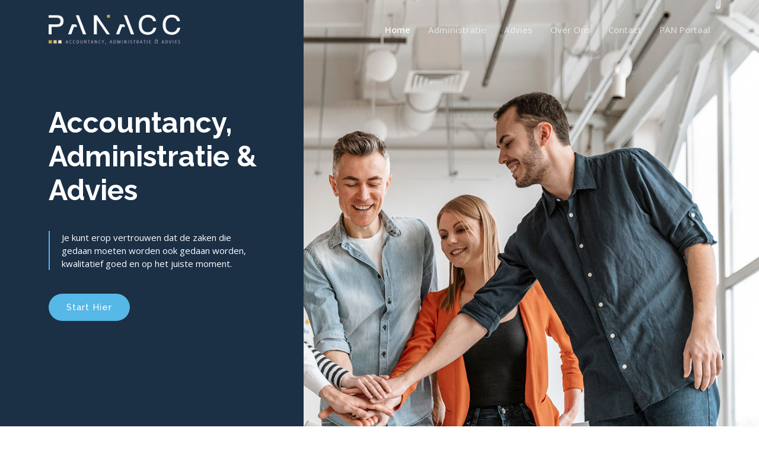

--- FILE ---
content_type: text/html
request_url: https://panacc.nl/
body_size: 16539
content:
<!DOCTYPE html>
<html lang="en">
  <head>
    <script>
      if (window.location.host.slice(0, 4) === 'www.') {
        window.location.replace(window.location.href.replace('www.', ''));
      }
    </script>
    <!-- Google tag (gtag.js) -->
    <script async src="https://www.googletagmanager.com/gtag/js?id=G-W309RVFRZ9"></script>
    <script>
      window.dataLayer = window.dataLayer || [];

      function gtag() {
        dataLayer.push(arguments);
      }

      gtag('js', new Date());

      gtag('config', 'G-W309RVFRZ9');
    </script>
    <meta charset="utf-8" />
    <meta content="width=device-width, initial-scale=1.0" name="viewport" />

    <title>Panacc</title>

    <meta
      name="description"
      property="og:description"
      content="Je kunt erop vertrouwen dat de zaken die gedaan moeten worden ook gedaan worden, kwalitatief goed en op het juiste moment."
    />
    <meta
      name="keywords"
      content="accountancy, administratie, advies, boekhouding, exact, begroting, liquiditeit, solvabiliteit, belasting, persoonlijk, netwerk"
    />

    <meta property="og:url" content="https://panacc.nl/" />
    <meta property="og:title" content="Panacc" />
    <meta property="og:image" content="https://panacc.nl/assets/img/panacc.jpg" />
    <meta property="og:image:alt" content="Panacc" />
    <meta name="twitter:image" content="https://panacc.nl/assets/img/panacc.jpg" />
    <meta property="twitter:image:alt" content="Panacc" />

    <!-- Favicons -->
    <!--  <link href="assets/img/favicon.png" rel="icon">-->
    <!--  <link href="assets/img/apple-touch-icon.png" rel="apple-touch-icon">-->
    <link rel="icon" href="./favicon.jpeg" />

    <!-- Google Fonts -->
    <link rel="preconnect" href="https://fonts.googleapis.com" />
    <link rel="preconnect" href="https://fonts.gstatic.com" crossorigin />
    <link
      href="https://fonts.googleapis.com/css2?family=Open+Sans:ital,wght@0,300;0,400;0,500;0,600;0,700;1,300;1,400;1,600;1,700&family=Montserrat:ital,wght@0,300;0,400;0,500;0,600;0,700;1,300;1,400;1,500;1,600;1,700&family=Raleway:ital,wght@0,300;0,400;0,500;0,600;0,700;1,300;1,400;1,500;1,600;1,700&display=swap"
      rel="stylesheet"
    />

    <!-- Vendor CSS Files -->
    <link href="assets/vendor/bootstrap/css/bootstrap.min.css" rel="stylesheet" />
    <link href="assets/vendor/bootstrap-icons/bootstrap-icons.css" rel="stylesheet" />
    <link href="assets/vendor/aos/aos.css" rel="stylesheet" />
    <link href="assets/vendor/glightbox/css/glightbox.min.css" rel="stylesheet" />
    <link href="assets/vendor/swiper/swiper-bundle.min.css" rel="stylesheet" />
    <link href="assets/vendor/remixicon/remixicon.css" rel="stylesheet" />

    <!-- Template Main CSS File -->
    <link href="assets/css/main.css" rel="stylesheet" />

    

    <!-- =======================================================
* Template Name: Nova - v1.3.0
* Template URL: https://bootstrapmade.com/nova-bootstrap-business-template/
* Author: BootstrapMade.com
* License: https://bootstrapmade.com/license/
======================================================== -->
  </head>
  <body data-sveltekit-preload-data="hover" class="page-index">
    <script src="assets/vendor/aos/aos.js"></script>

    <div style="display: contents">



<header id="header" class="header d-flex align-items-center fixed-top"><div class="container-fluid container-xl d-flex align-items-center justify-content-between"><a href="/" class="logo d-flex align-items-center">
      <img src="assets/img/panacc-logo-white.png" alt="Panacc">
      </a>

    <i class="mobile-nav-toggle mobile-nav-show bi bi-list"></i>
    <i class="mobile-nav-toggle mobile-nav-hide d-none bi bi-x"></i>

    <nav id="navbar" class="navbar"><ul><li><a href="/" class="active">Home</a></li>
        <li><a href="/administratie">Administratie</a></li>
        <li><a href="/advies">Advies</a></li>
        <li><a href="/over-ons">Over Ons</a></li>
        
        
        
        
        
        
        
        
        
        
        
        
        
        
        
        
        
        
        
        
        
        
        <li><a href="/contact">Contact</a></li>
        <li><a href="https://www.clientonline.nl/index.php5?logout=1&office_id=14067&suboffice_id=14310&locale=nl_NL" target="_blank" rel="noreferrer">PAN Portaal</a></li></ul></nav>
    </div></header>



<section id="hero" class="hero d-flex align-items-center"><div class="container">
    <div class="row"><div class="col-xl-4"><h2 data-aos="fade-up">Accountancy, Administratie &amp; Advies</h2>
        <blockquote data-aos="fade-up" data-aos-delay="100"><p>Je kunt erop vertrouwen dat de zaken die gedaan moeten worden ook gedaan worden,
            kwalitatief goed en op het juiste moment.
          </p></blockquote>
        <div class="d-flex" data-aos="fade-up" data-aos-delay="200"><a href="#waarom-panacc" class="btn-get-started">Start Hier</a>
          </div></div></div></div></section>


<main id="main">
<section id="waarom-panacc" class="why-us"><div class="container" data-aos="fade-up"><div class="section-header"><h2>Waarom Panacc</h2></div>

    <div class="row g-0" data-aos="fade-up" data-aos-delay="200"><div class="col-xl-5 img-bg" style="background-image: url('assets/img/why-us-bg.jpg')"></div>
      <div class="col-xl-7 slides position-relative" id="waarom-panacc-slider"><div class="slides-1 swiper"><div class="swiper-wrapper"><div class="swiper-slide"><div class="item"><h3 class="mb-3">Introductie</h3>
                
                <p>Panacc is het accountants en belastingadvieskantoor dat de ondernemer helpt. We
                  weten dat de meeste ondernemers de boekhouding eerder als noodzakelijk kwaad zien,
                  dan als handig stuurmiddel om je bedrijf te helpen groeien. Graag denken wij met
                  je mee en helpen je indien gewenst. Door volop gebruik te maken van betaalbare
                  geautomatiseerde standaard oplossingen wordt het voeren van een administratie
                  steeds leuker. Zeker als blijkt dat de cijfers die informatie oplevert waarmee je
                  beslissingen kan en durft te nemen. Ook op andere terreinen zowel fiscaal,
                  juridisch denken we met je mee zodat je je hierover ook geen zorgen hoeft te
                  maken.
                </p></div></div>
            

            <div class="swiper-slide"><div class="item"><h3 class="mb-3">Accountancy</h3>
                
                <p>Besloten vennootschappen moeten ieder jaar een jaarrekening opstellen en hun
                  jaarstukken indienen bij de Kamer van Koophandel welke aan de wettelijke vereiste
                  voldoen. Ook financiers vragen om gedegen jaarstukken. Panacc verzorgt dit. Op
                  basis van de door ons geboekt administratie of op basis van de aangeleverde
                  administratie stellen wij een jaarrekening op. Daarbij wordt serieus gekeken naar
                  de waardering van balansposten, zodat de jaarrekening een goed beeld geeft van het
                  vermogen van de onderneming. Afhankelijk van de omvang van de onderneming heeft
                  het onze voorkeur dat de jaarrekening een één op één afspiegeling is van de
                  gedurende het jaar bijgehouden financiële administratie. De uitkomst van de
                  jaarrekening (het resultaat) mag daarom geen verrassing meer zijn.
                </p></div></div>
            

            <div class="swiper-slide"><div class="item"><h3 class="mb-3">Administratie</h3>
                
                <p>Wij voeren of ondersteunen met het voeren van administraties en hebben hiervoor
                  boekhoudsoftware van Exact beschikbaar die 24/7 wereldwijd te raadplegen is
                  middels een beveiligde Log in. Afhankelijk van de onderneming kan dit wekelijks of
                  maandelijks bijgewerkt worden. Aangezien wij de administratie in een online
                  boekhoudpakket verzorgen waarin je toegang hebt ben je altijd op de hoogte van de
                  resultaten van de onderneming, de nog te betalen rekeningen aan leveranciers en de
                  openstaande facturen van je klanten. Zelfs via een app op de smartphone kun je dit
                  raadplegen. Tussentijdse cijfers haal je direct uit de administratie, via je eigen
                  dashboard. Zo ben je altijd op de hoogte van de resultaten van je onderneming of
                  dit nu een eenmanszaak is of B.V.
                </p>
                <a href="/administratie">Lees verder...</a></div></div>
            

            <div class="swiper-slide"><div class="item"><h3 class="mb-3">Belastingadvies</h3>
                
                <p>Ondernemers en particulieren moeten belastingaangifte doen. Vaak is de eigen
                  kennis onvoldoende om op de hoogte te zijn van alle belastingfaciliteiten en
                  belastingvoordelen waarvan gebruik kan worden gemaakt. Wij vullen de aangiften
                  voor je in om hier optimaal rendement uit te halen.
                </p>
                <a href="/over-ons">Zie ook netwerk...</a></div></div>
            

            <div class="swiper-slide"><div class="item"><h3 class="mb-3">Advies</h3>
                
                <p>Wij bieden iedere klant een eigen ‘externe administratieafdeling’. Zo kunnen wij
                  ondernemers optimaal van dienst zijn, hebben zij één vast aanspreekpunt en kunnen
                  zij er zeker van zijn dat ‘alles’ geregeld wordt. Het enige wat de klant nog hoeft
                  te doen, is de administratie aanleveren. Panacc ondersteunt graag de ondernemer
                  met informatie. Zonder ons te willen opdringen of je te vertellen hoe te
                  ondernemen zijn wij ervan overtuigd dat wij vanuit onze expertise een bijdrage
                  kunnen leveren om de cijfers zo inzichtelijk te maken dat je op basis daarvan
                  sturing kunt geven aan de onderneming.
                </p>
                <a href="/advies">Lees verder...</a></div></div>
            </div>
          <div class="swiper-pagination"></div></div>
        <div class="swiper-button-prev"></div>
        <div class="swiper-button-next"></div></div></div></div></section>


  
<section id="services-list" class="services-list"><div class="container" data-aos="fade-up"><div class="section-header"><h2>Onze Diensten</h2></div>

    <div class="row gy-5"><div class="col-lg-6 col-md-6 service-item d-flex" data-aos="fade-up" data-aos-delay="100"><div class="icon flex-shrink-0"><i class="bi bi-briefcase" style="color: #f57813;"></i></div>
        <div><h4 class="title"><a href="#waarom-panacc-slider" class="stretched-link slide-to" data-slide="1">Accountancy</a></h4>
          <p class="description">Besloten vennootschappen moeten ieder jaar een jaarrekening opstellen en hun jaarstukken
            indienen...
          </p>
          <p class="description" style="text-decoration: underline; margin-top: -10px;">Lees meer...
          </p></div></div>
      

      <div class="col-lg-6 col-md-6 service-item d-flex" data-aos="fade-up" data-aos-delay="200"><div class="icon flex-shrink-0"><i class="bi bi-card-checklist" style="color: #15a04a;"></i></div>
        <div><h4 class="title"><a href="#waarom-panacc-slider" class="stretched-link slide-to" data-slide="2">Administratie</a></h4>
          <p class="description">Wij voeren of ondersteunen met het voeren van administraties en hebben hiervoor
            boekhoudsoftware...
          </p>
          <p class="description" style="text-decoration: underline; margin-top: -10px;">Lees meer...
          </p></div></div>
      

      <div class="col-lg-6 col-md-6 service-item d-flex" data-aos="fade-up" data-aos-delay="300"><div class="icon flex-shrink-0"><i class="bi bi-bar-chart" style="color: #d90769;"></i></div>
        <div><h4 class="title"><a href="#waarom-panacc-slider" class="stretched-link slide-to" data-slide="3">Belastingadvies</a></h4>
          <p class="description">Ondernemers en particulieren moeten belastingaangifte doen. Vaak is de eigen kennis
            onvoldoende om op de hoogte te zijn...
          </p>
          <p class="description" style="text-decoration: underline; margin-top: -10px;">Lees meer...
          </p></div></div>
      

      <div class="col-lg-6 col-md-6 service-item d-flex" data-aos="fade-up" data-aos-delay="400"><div class="icon flex-shrink-0"><i class="bi bi-binoculars" style="color: #15bfbc;"></i></div>
        <div><h4 class="title"><a href="#waarom-panacc-slider" class="stretched-link slide-to" data-slide="4">Advies</a></h4>
          <p class="description">Wij bieden iedere klant een eigen ‘externe administratieafdeling’. Zo kunnen wij
            ondernemers optimaal van dienst zijn...
          </p>
          <p class="description" style="text-decoration: underline; margin-top: -10px;">Lees meer...
          </p></div></div>
      

      
      
      
      
      
      
      
      

      
      
      
      
      
      
      
      </div></div></section>


  
<section id="call-to-action" class="call-to-action"><div class="container" data-aos="fade-up"><div class="row justify-content-center"><div class="col-lg-6 text-center"><h3>Neem direct contact op</h3>
        <p>Als je interesse hebt in een of meerdere van onze diensten, neem dan vooral contact met
          ons op. Dat kan per e-mail, telefoon of via het contactformulier.
        </p>
        <a class="cta-btn" href="/contact">Contact ons</a></div></div></div></section>
</main>



<footer id="footer" class="footer"><div class="footer-content"><div class="container"><div class="row gy-4"><div class="col-lg-5 col-md-12 footer-info"><div class="logo d-flex align-items-center">
            <img src="assets/img/panacc-logo.png" alt="Panacc"></div>
          <p>Je kunt erop vertrouwen dat de zaken die gedaan moeten worden ook gedaan worden,
            kwalitatief goed en op het juiste moment.
          </p>
          
          
          
          
          
          </div>

        
        
        
        
        
        
        
        
        
        

        <div class="offset-lg-2 col-lg-2 col-12 footer-links text-center text-md-start"><h4>Links</h4>
          
          
          
          
          
          <p><i class="bi bi-dash"></i>
            <a class="phone_email" href="/Privacyverklaring%20PAN.pdf">Privacyverklaring</a></p>
          <p><i class="bi bi-dash"></i>
            <a class="phone_email" href="/klachtencommissie.pdf">Klachtenregeling</a></p>
          </div>

        <div class="col-lg-3 col-md-12 footer-contact text-center text-md-start"><h4>Contact</h4>
          <p>Zuiderstraat 31<br>
            2011 XS Haarlem<br><br>
            <strong>Telefoon:</strong>
            <a class="phone_email" href="tel:0642742543">06-42742543</a><br>
            <strong>E-mail:</strong>
            <a class="phone_email" href="mailto:info@panacc.eu">info@panacc.eu</a><br></p></div></div></div></div>

  <div class="footer-legal"><div class="container"><div class="copyright">© Copyright <strong><span>Panacc</span></strong>. All Rights Reserved
      </div>
      <div class="credits">
        
        
        
        Designed by
        <a href="https://bootstrapmade.com/" target="_blank" rel="noreferrer">BootstrapMade</a>
        | Powered by
        <a href="https://karibu.online/" target="_blank" rel="noreferrer">Karibu Online</a></div></div></div></footer>




		<script type="module" data-sveltekit-hydrate="ikz37b">
			import { start } from "./_app/immutable/start-682ecc1b.js";

			start({
				assets: "",
				env: {},
				target: document.querySelector('[data-sveltekit-hydrate="ikz37b"]').parentNode,
				version: "1754466826041",
				hydrate: {
					node_ids: [0, 2],
					data: [null,null],
					form: null,
					error: null
				}
			});
		</script>
	</div>

    <a href="#" class="scroll-top d-flex align-items-center justify-content-center"
      ><i class="bi bi-arrow-up-short"
    /></a>

    <div id="preloader" />

    <!-- Vendor JS Files -->
    <script src="assets/vendor/bootstrap/js/bootstrap.bundle.min.js"></script>
    <script src="assets/vendor/glightbox/js/glightbox.min.js"></script>
    <script src="assets/vendor/swiper/swiper-bundle.min.js"></script>
    <script src="assets/vendor/isotope-layout/isotope.pkgd.min.js"></script>
    <script src="assets/vendor/php-email-form/validate.js"></script>

    <!-- Template Main JS File -->
    <script src="assets/js/main.js"></script>
  </body>
</html>


--- FILE ---
content_type: text/css
request_url: https://panacc.nl/assets/vendor/bootstrap-icons/bootstrap-icons.css
body_size: 99644
content:
@font-face {
  font-display: block;
  font-family: 'bootstrap-icons';
  src: url('./fonts/bootstrap-icons.woff2?24e3eb84d0bcaf83d77f904c78ac1f47') format('woff2'),
    url('./fonts/bootstrap-icons.woff?24e3eb84d0bcaf83d77f904c78ac1f47') format('woff');
}

.bi::before,
[class^='bi-']::before,
[class*=' bi-']::before {
  display: inline-block;
  font-family: bootstrap-icons !important;
  font-style: normal;
  font-weight: normal !important;
  font-variant: normal;
  text-transform: none;
  line-height: 1;
  vertical-align: -0.125em;
  -webkit-font-smoothing: antialiased;
  -moz-osx-font-smoothing: grayscale;
}

.bi-123::before {
  content: '\f67f';
}
.bi-alarm-fill::before {
  content: '\f101';
}
.bi-alarm::before {
  content: '\f102';
}
.bi-align-bottom::before {
  content: '\f103';
}
.bi-align-center::before {
  content: '\f104';
}
.bi-align-end::before {
  content: '\f105';
}
.bi-align-middle::before {
  content: '\f106';
}
.bi-align-start::before {
  content: '\f107';
}
.bi-align-top::before {
  content: '\f108';
}
.bi-alt::before {
  content: '\f109';
}
.bi-app-indicator::before {
  content: '\f10a';
}
.bi-app::before {
  content: '\f10b';
}
.bi-archive-fill::before {
  content: '\f10c';
}
.bi-archive::before {
  content: '\f10d';
}
.bi-arrow-90deg-down::before {
  content: '\f10e';
}
.bi-arrow-90deg-left::before {
  content: '\f10f';
}
.bi-arrow-90deg-right::before {
  content: '\f110';
}
.bi-arrow-90deg-up::before {
  content: '\f111';
}
.bi-arrow-bar-down::before {
  content: '\f112';
}
.bi-arrow-bar-left::before {
  content: '\f113';
}
.bi-arrow-bar-right::before {
  content: '\f114';
}
.bi-arrow-bar-up::before {
  content: '\f115';
}
.bi-arrow-clockwise::before {
  content: '\f116';
}
.bi-arrow-counterclockwise::before {
  content: '\f117';
}
.bi-arrow-down-circle-fill::before {
  content: '\f118';
}
.bi-arrow-down-circle::before {
  content: '\f119';
}
.bi-arrow-down-left-circle-fill::before {
  content: '\f11a';
}
.bi-arrow-down-left-circle::before {
  content: '\f11b';
}
.bi-arrow-down-left-square-fill::before {
  content: '\f11c';
}
.bi-arrow-down-left-square::before {
  content: '\f11d';
}
.bi-arrow-down-left::before {
  content: '\f11e';
}
.bi-arrow-down-right-circle-fill::before {
  content: '\f11f';
}
.bi-arrow-down-right-circle::before {
  content: '\f120';
}
.bi-arrow-down-right-square-fill::before {
  content: '\f121';
}
.bi-arrow-down-right-square::before {
  content: '\f122';
}
.bi-arrow-down-right::before {
  content: '\f123';
}
.bi-arrow-down-short::before {
  content: '\f124';
}
.bi-arrow-down-square-fill::before {
  content: '\f125';
}
.bi-arrow-down-square::before {
  content: '\f126';
}
.bi-arrow-down-up::before {
  content: '\f127';
}
.bi-arrow-down::before {
  content: '\f128';
}
.bi-arrow-left-circle-fill::before {
  content: '\f129';
}
.bi-arrow-left-circle::before {
  content: '\f12a';
}
.bi-arrow-left-right::before {
  content: '\f12b';
}
.bi-arrow-left-short::before {
  content: '\f12c';
}
.bi-arrow-left-square-fill::before {
  content: '\f12d';
}
.bi-arrow-left-square::before {
  content: '\f12e';
}
.bi-arrow-left::before {
  content: '\f12f';
}
.bi-arrow-repeat::before {
  content: '\f130';
}
.bi-arrow-return-left::before {
  content: '\f131';
}
.bi-arrow-return-right::before {
  content: '\f132';
}
.bi-arrow-right-circle-fill::before {
  content: '\f133';
}
.bi-arrow-right-circle::before {
  content: '\f134';
}
.bi-arrow-right-short::before {
  content: '\f135';
}
.bi-arrow-right-square-fill::before {
  content: '\f136';
}
.bi-arrow-right-square::before {
  content: '\f137';
}
.bi-arrow-right::before {
  content: '\f138';
}
.bi-arrow-up-circle-fill::before {
  content: '\f139';
}
.bi-arrow-up-circle::before {
  content: '\f13a';
}
.bi-arrow-up-left-circle-fill::before {
  content: '\f13b';
}
.bi-arrow-up-left-circle::before {
  content: '\f13c';
}
.bi-arrow-up-left-square-fill::before {
  content: '\f13d';
}
.bi-arrow-up-left-square::before {
  content: '\f13e';
}
.bi-arrow-up-left::before {
  content: '\f13f';
}
.bi-arrow-up-right-circle-fill::before {
  content: '\f140';
}
.bi-arrow-up-right-circle::before {
  content: '\f141';
}
.bi-arrow-up-right-square-fill::before {
  content: '\f142';
}
.bi-arrow-up-right-square::before {
  content: '\f143';
}
.bi-arrow-up-right::before {
  content: '\f144';
}
.bi-arrow-up-short::before {
  content: '\f145';
}
.bi-arrow-up-square-fill::before {
  content: '\f146';
}
.bi-arrow-up-square::before {
  content: '\f147';
}
.bi-arrow-up::before {
  content: '\f148';
}
.bi-arrows-angle-contract::before {
  content: '\f149';
}
.bi-arrows-angle-expand::before {
  content: '\f14a';
}
.bi-arrows-collapse::before {
  content: '\f14b';
}
.bi-arrows-expand::before {
  content: '\f14c';
}
.bi-arrows-fullscreen::before {
  content: '\f14d';
}
.bi-arrows-move::before {
  content: '\f14e';
}
.bi-aspect-ratio-fill::before {
  content: '\f14f';
}
.bi-aspect-ratio::before {
  content: '\f150';
}
.bi-asterisk::before {
  content: '\f151';
}
.bi-at::before {
  content: '\f152';
}
.bi-award-fill::before {
  content: '\f153';
}
.bi-award::before {
  content: '\f154';
}
.bi-back::before {
  content: '\f155';
}
.bi-backspace-fill::before {
  content: '\f156';
}
.bi-backspace-reverse-fill::before {
  content: '\f157';
}
.bi-backspace-reverse::before {
  content: '\f158';
}
.bi-backspace::before {
  content: '\f159';
}
.bi-badge-3d-fill::before {
  content: '\f15a';
}
.bi-badge-3d::before {
  content: '\f15b';
}
.bi-badge-4k-fill::before {
  content: '\f15c';
}
.bi-badge-4k::before {
  content: '\f15d';
}
.bi-badge-8k-fill::before {
  content: '\f15e';
}
.bi-badge-8k::before {
  content: '\f15f';
}
.bi-badge-ad-fill::before {
  content: '\f160';
}
.bi-badge-ad::before {
  content: '\f161';
}
.bi-badge-ar-fill::before {
  content: '\f162';
}
.bi-badge-ar::before {
  content: '\f163';
}
.bi-badge-cc-fill::before {
  content: '\f164';
}
.bi-badge-cc::before {
  content: '\f165';
}
.bi-badge-hd-fill::before {
  content: '\f166';
}
.bi-badge-hd::before {
  content: '\f167';
}
.bi-badge-tm-fill::before {
  content: '\f168';
}
.bi-badge-tm::before {
  content: '\f169';
}
.bi-badge-vo-fill::before {
  content: '\f16a';
}
.bi-badge-vo::before {
  content: '\f16b';
}
.bi-badge-vr-fill::before {
  content: '\f16c';
}
.bi-badge-vr::before {
  content: '\f16d';
}
.bi-badge-wc-fill::before {
  content: '\f16e';
}
.bi-badge-wc::before {
  content: '\f16f';
}
.bi-bag-check-fill::before {
  content: '\f170';
}
.bi-bag-check::before {
  content: '\f171';
}
.bi-bag-dash-fill::before {
  content: '\f172';
}
.bi-bag-dash::before {
  content: '\f173';
}
.bi-bag-fill::before {
  content: '\f174';
}
.bi-bag-plus-fill::before {
  content: '\f175';
}
.bi-bag-plus::before {
  content: '\f176';
}
.bi-bag-x-fill::before {
  content: '\f177';
}
.bi-bag-x::before {
  content: '\f178';
}
.bi-bag::before {
  content: '\f179';
}
.bi-bar-chart-fill::before {
  content: '\f17a';
}
.bi-bar-chart-line-fill::before {
  content: '\f17b';
}
.bi-bar-chart-line::before {
  content: '\f17c';
}
.bi-bar-chart-steps::before {
  content: '\f17d';
}
.bi-bar-chart::before {
  content: '\f17e';
}
.bi-basket-fill::before {
  content: '\f17f';
}
.bi-basket::before {
  content: '\f180';
}
.bi-basket2-fill::before {
  content: '\f181';
}
.bi-basket2::before {
  content: '\f182';
}
.bi-basket3-fill::before {
  content: '\f183';
}
.bi-basket3::before {
  content: '\f184';
}
.bi-battery-charging::before {
  content: '\f185';
}
.bi-battery-full::before {
  content: '\f186';
}
.bi-battery-half::before {
  content: '\f187';
}
.bi-battery::before {
  content: '\f188';
}
.bi-bell-fill::before {
  content: '\f189';
}
.bi-bell::before {
  content: '\f18a';
}
.bi-bezier::before {
  content: '\f18b';
}
.bi-bezier2::before {
  content: '\f18c';
}
.bi-bicycle::before {
  content: '\f18d';
}
.bi-binoculars-fill::before {
  content: '\f18e';
}
.bi-binoculars::before {
  content: '\f18f';
}
.bi-blockquote-left::before {
  content: '\f190';
}
.bi-blockquote-right::before {
  content: '\f191';
}
.bi-book-fill::before {
  content: '\f192';
}
.bi-book-half::before {
  content: '\f193';
}
.bi-book::before {
  content: '\f194';
}
.bi-bookmark-check-fill::before {
  content: '\f195';
}
.bi-bookmark-check::before {
  content: '\f196';
}
.bi-bookmark-dash-fill::before {
  content: '\f197';
}
.bi-bookmark-dash::before {
  content: '\f198';
}
.bi-bookmark-fill::before {
  content: '\f199';
}
.bi-bookmark-heart-fill::before {
  content: '\f19a';
}
.bi-bookmark-heart::before {
  content: '\f19b';
}
.bi-bookmark-plus-fill::before {
  content: '\f19c';
}
.bi-bookmark-plus::before {
  content: '\f19d';
}
.bi-bookmark-star-fill::before {
  content: '\f19e';
}
.bi-bookmark-star::before {
  content: '\f19f';
}
.bi-bookmark-x-fill::before {
  content: '\f1a0';
}
.bi-bookmark-x::before {
  content: '\f1a1';
}
.bi-bookmark::before {
  content: '\f1a2';
}
.bi-bookmarks-fill::before {
  content: '\f1a3';
}
.bi-bookmarks::before {
  content: '\f1a4';
}
.bi-bookshelf::before {
  content: '\f1a5';
}
.bi-bootstrap-fill::before {
  content: '\f1a6';
}
.bi-bootstrap-reboot::before {
  content: '\f1a7';
}
.bi-bootstrap::before {
  content: '\f1a8';
}
.bi-border-all::before {
  content: '\f1a9';
}
.bi-border-bottom::before {
  content: '\f1aa';
}
.bi-border-center::before {
  content: '\f1ab';
}
.bi-border-inner::before {
  content: '\f1ac';
}
.bi-border-left::before {
  content: '\f1ad';
}
.bi-border-middle::before {
  content: '\f1ae';
}
.bi-border-outer::before {
  content: '\f1af';
}
.bi-border-right::before {
  content: '\f1b0';
}
.bi-border-style::before {
  content: '\f1b1';
}
.bi-border-top::before {
  content: '\f1b2';
}
.bi-border-width::before {
  content: '\f1b3';
}
.bi-border::before {
  content: '\f1b4';
}
.bi-bounding-box-circles::before {
  content: '\f1b5';
}
.bi-bounding-box::before {
  content: '\f1b6';
}
.bi-box-arrow-down-left::before {
  content: '\f1b7';
}
.bi-box-arrow-down-right::before {
  content: '\f1b8';
}
.bi-box-arrow-down::before {
  content: '\f1b9';
}
.bi-box-arrow-in-down-left::before {
  content: '\f1ba';
}
.bi-box-arrow-in-down-right::before {
  content: '\f1bb';
}
.bi-box-arrow-in-down::before {
  content: '\f1bc';
}
.bi-box-arrow-in-left::before {
  content: '\f1bd';
}
.bi-box-arrow-in-right::before {
  content: '\f1be';
}
.bi-box-arrow-in-up-left::before {
  content: '\f1bf';
}
.bi-box-arrow-in-up-right::before {
  content: '\f1c0';
}
.bi-box-arrow-in-up::before {
  content: '\f1c1';
}
.bi-box-arrow-left::before {
  content: '\f1c2';
}
.bi-box-arrow-right::before {
  content: '\f1c3';
}
.bi-box-arrow-up-left::before {
  content: '\f1c4';
}
.bi-box-arrow-up-right::before {
  content: '\f1c5';
}
.bi-box-arrow-up::before {
  content: '\f1c6';
}
.bi-box-seam::before {
  content: '\f1c7';
}
.bi-box::before {
  content: '\f1c8';
}
.bi-braces::before {
  content: '\f1c9';
}
.bi-bricks::before {
  content: '\f1ca';
}
.bi-briefcase-fill::before {
  content: '\f1cb';
}
.bi-briefcase::before {
  content: '\f1cc';
}
.bi-brightness-alt-high-fill::before {
  content: '\f1cd';
}
.bi-brightness-alt-high::before {
  content: '\f1ce';
}
.bi-brightness-alt-low-fill::before {
  content: '\f1cf';
}
.bi-brightness-alt-low::before {
  content: '\f1d0';
}
.bi-brightness-high-fill::before {
  content: '\f1d1';
}
.bi-brightness-high::before {
  content: '\f1d2';
}
.bi-brightness-low-fill::before {
  content: '\f1d3';
}
.bi-brightness-low::before {
  content: '\f1d4';
}
.bi-broadcast-pin::before {
  content: '\f1d5';
}
.bi-broadcast::before {
  content: '\f1d6';
}
.bi-brush-fill::before {
  content: '\f1d7';
}
.bi-brush::before {
  content: '\f1d8';
}
.bi-bucket-fill::before {
  content: '\f1d9';
}
.bi-bucket::before {
  content: '\f1da';
}
.bi-bug-fill::before {
  content: '\f1db';
}
.bi-bug::before {
  content: '\f1dc';
}
.bi-building::before {
  content: '\f1dd';
}
.bi-bullseye::before {
  content: '\f1de';
}
.bi-calculator-fill::before {
  content: '\f1df';
}
.bi-calculator::before {
  content: '\f1e0';
}
.bi-calendar-check-fill::before {
  content: '\f1e1';
}
.bi-calendar-check::before {
  content: '\f1e2';
}
.bi-calendar-date-fill::before {
  content: '\f1e3';
}
.bi-calendar-date::before {
  content: '\f1e4';
}
.bi-calendar-day-fill::before {
  content: '\f1e5';
}
.bi-calendar-day::before {
  content: '\f1e6';
}
.bi-calendar-event-fill::before {
  content: '\f1e7';
}
.bi-calendar-event::before {
  content: '\f1e8';
}
.bi-calendar-fill::before {
  content: '\f1e9';
}
.bi-calendar-minus-fill::before {
  content: '\f1ea';
}
.bi-calendar-minus::before {
  content: '\f1eb';
}
.bi-calendar-month-fill::before {
  content: '\f1ec';
}
.bi-calendar-month::before {
  content: '\f1ed';
}
.bi-calendar-plus-fill::before {
  content: '\f1ee';
}
.bi-calendar-plus::before {
  content: '\f1ef';
}
.bi-calendar-range-fill::before {
  content: '\f1f0';
}
.bi-calendar-range::before {
  content: '\f1f1';
}
.bi-calendar-week-fill::before {
  content: '\f1f2';
}
.bi-calendar-week::before {
  content: '\f1f3';
}
.bi-calendar-x-fill::before {
  content: '\f1f4';
}
.bi-calendar-x::before {
  content: '\f1f5';
}
.bi-calendar::before {
  content: '\f1f6';
}
.bi-calendar2-check-fill::before {
  content: '\f1f7';
}
.bi-calendar2-check::before {
  content: '\f1f8';
}
.bi-calendar2-date-fill::before {
  content: '\f1f9';
}
.bi-calendar2-date::before {
  content: '\f1fa';
}
.bi-calendar2-day-fill::before {
  content: '\f1fb';
}
.bi-calendar2-day::before {
  content: '\f1fc';
}
.bi-calendar2-event-fill::before {
  content: '\f1fd';
}
.bi-calendar2-event::before {
  content: '\f1fe';
}
.bi-calendar2-fill::before {
  content: '\f1ff';
}
.bi-calendar2-minus-fill::before {
  content: '\f200';
}
.bi-calendar2-minus::before {
  content: '\f201';
}
.bi-calendar2-month-fill::before {
  content: '\f202';
}
.bi-calendar2-month::before {
  content: '\f203';
}
.bi-calendar2-plus-fill::before {
  content: '\f204';
}
.bi-calendar2-plus::before {
  content: '\f205';
}
.bi-calendar2-range-fill::before {
  content: '\f206';
}
.bi-calendar2-range::before {
  content: '\f207';
}
.bi-calendar2-week-fill::before {
  content: '\f208';
}
.bi-calendar2-week::before {
  content: '\f209';
}
.bi-calendar2-x-fill::before {
  content: '\f20a';
}
.bi-calendar2-x::before {
  content: '\f20b';
}
.bi-calendar2::before {
  content: '\f20c';
}
.bi-calendar3-event-fill::before {
  content: '\f20d';
}
.bi-calendar3-event::before {
  content: '\f20e';
}
.bi-calendar3-fill::before {
  content: '\f20f';
}
.bi-calendar3-range-fill::before {
  content: '\f210';
}
.bi-calendar3-range::before {
  content: '\f211';
}
.bi-calendar3-week-fill::before {
  content: '\f212';
}
.bi-calendar3-week::before {
  content: '\f213';
}
.bi-calendar3::before {
  content: '\f214';
}
.bi-calendar4-event::before {
  content: '\f215';
}
.bi-calendar4-range::before {
  content: '\f216';
}
.bi-calendar4-week::before {
  content: '\f217';
}
.bi-calendar4::before {
  content: '\f218';
}
.bi-camera-fill::before {
  content: '\f219';
}
.bi-camera-reels-fill::before {
  content: '\f21a';
}
.bi-camera-reels::before {
  content: '\f21b';
}
.bi-camera-video-fill::before {
  content: '\f21c';
}
.bi-camera-video-off-fill::before {
  content: '\f21d';
}
.bi-camera-video-off::before {
  content: '\f21e';
}
.bi-camera-video::before {
  content: '\f21f';
}
.bi-camera::before {
  content: '\f220';
}
.bi-camera2::before {
  content: '\f221';
}
.bi-capslock-fill::before {
  content: '\f222';
}
.bi-capslock::before {
  content: '\f223';
}
.bi-card-checklist::before {
  content: '\f224';
}
.bi-card-heading::before {
  content: '\f225';
}
.bi-card-image::before {
  content: '\f226';
}
.bi-card-list::before {
  content: '\f227';
}
.bi-card-text::before {
  content: '\f228';
}
.bi-caret-down-fill::before {
  content: '\f229';
}
.bi-caret-down-square-fill::before {
  content: '\f22a';
}
.bi-caret-down-square::before {
  content: '\f22b';
}
.bi-caret-down::before {
  content: '\f22c';
}
.bi-caret-left-fill::before {
  content: '\f22d';
}
.bi-caret-left-square-fill::before {
  content: '\f22e';
}
.bi-caret-left-square::before {
  content: '\f22f';
}
.bi-caret-left::before {
  content: '\f230';
}
.bi-caret-right-fill::before {
  content: '\f231';
}
.bi-caret-right-square-fill::before {
  content: '\f232';
}
.bi-caret-right-square::before {
  content: '\f233';
}
.bi-caret-right::before {
  content: '\f234';
}
.bi-caret-up-fill::before {
  content: '\f235';
}
.bi-caret-up-square-fill::before {
  content: '\f236';
}
.bi-caret-up-square::before {
  content: '\f237';
}
.bi-caret-up::before {
  content: '\f238';
}
.bi-cart-check-fill::before {
  content: '\f239';
}
.bi-cart-check::before {
  content: '\f23a';
}
.bi-cart-dash-fill::before {
  content: '\f23b';
}
.bi-cart-dash::before {
  content: '\f23c';
}
.bi-cart-fill::before {
  content: '\f23d';
}
.bi-cart-plus-fill::before {
  content: '\f23e';
}
.bi-cart-plus::before {
  content: '\f23f';
}
.bi-cart-x-fill::before {
  content: '\f240';
}
.bi-cart-x::before {
  content: '\f241';
}
.bi-cart::before {
  content: '\f242';
}
.bi-cart2::before {
  content: '\f243';
}
.bi-cart3::before {
  content: '\f244';
}
.bi-cart4::before {
  content: '\f245';
}
.bi-cash-stack::before {
  content: '\f246';
}
.bi-cash::before {
  content: '\f247';
}
.bi-cast::before {
  content: '\f248';
}
.bi-chat-dots-fill::before {
  content: '\f249';
}
.bi-chat-dots::before {
  content: '\f24a';
}
.bi-chat-fill::before {
  content: '\f24b';
}
.bi-chat-left-dots-fill::before {
  content: '\f24c';
}
.bi-chat-left-dots::before {
  content: '\f24d';
}
.bi-chat-left-fill::before {
  content: '\f24e';
}
.bi-chat-left-quote-fill::before {
  content: '\f24f';
}
.bi-chat-left-quote::before {
  content: '\f250';
}
.bi-chat-left-text-fill::before {
  content: '\f251';
}
.bi-chat-left-text::before {
  content: '\f252';
}
.bi-chat-left::before {
  content: '\f253';
}
.bi-chat-quote-fill::before {
  content: '\f254';
}
.bi-chat-quote::before {
  content: '\f255';
}
.bi-chat-right-dots-fill::before {
  content: '\f256';
}
.bi-chat-right-dots::before {
  content: '\f257';
}
.bi-chat-right-fill::before {
  content: '\f258';
}
.bi-chat-right-quote-fill::before {
  content: '\f259';
}
.bi-chat-right-quote::before {
  content: '\f25a';
}
.bi-chat-right-text-fill::before {
  content: '\f25b';
}
.bi-chat-right-text::before {
  content: '\f25c';
}
.bi-chat-right::before {
  content: '\f25d';
}
.bi-chat-square-dots-fill::before {
  content: '\f25e';
}
.bi-chat-square-dots::before {
  content: '\f25f';
}
.bi-chat-square-fill::before {
  content: '\f260';
}
.bi-chat-square-quote-fill::before {
  content: '\f261';
}
.bi-chat-square-quote::before {
  content: '\f262';
}
.bi-chat-square-text-fill::before {
  content: '\f263';
}
.bi-chat-square-text::before {
  content: '\f264';
}
.bi-chat-square::before {
  content: '\f265';
}
.bi-chat-text-fill::before {
  content: '\f266';
}
.bi-chat-text::before {
  content: '\f267';
}
.bi-chat::before {
  content: '\f268';
}
.bi-check-all::before {
  content: '\f269';
}
.bi-check-circle-fill::before {
  content: '\f26a';
}
.bi-check-circle::before {
  content: '\f26b';
}
.bi-check-square-fill::before {
  content: '\f26c';
}
.bi-check-square::before {
  content: '\f26d';
}
.bi-check::before {
  content: '\f26e';
}
.bi-check2-all::before {
  content: '\f26f';
}
.bi-check2-circle::before {
  content: '\f270';
}
.bi-check2-square::before {
  content: '\f271';
}
.bi-check2::before {
  content: '\f272';
}
.bi-chevron-bar-contract::before {
  content: '\f273';
}
.bi-chevron-bar-down::before {
  content: '\f274';
}
.bi-chevron-bar-expand::before {
  content: '\f275';
}
.bi-chevron-bar-left::before {
  content: '\f276';
}
.bi-chevron-bar-right::before {
  content: '\f277';
}
.bi-chevron-bar-up::before {
  content: '\f278';
}
.bi-chevron-compact-down::before {
  content: '\f279';
}
.bi-chevron-compact-left::before {
  content: '\f27a';
}
.bi-chevron-compact-right::before {
  content: '\f27b';
}
.bi-chevron-compact-up::before {
  content: '\f27c';
}
.bi-chevron-contract::before {
  content: '\f27d';
}
.bi-chevron-double-down::before {
  content: '\f27e';
}
.bi-chevron-double-left::before {
  content: '\f27f';
}
.bi-chevron-double-right::before {
  content: '\f280';
}
.bi-chevron-double-up::before {
  content: '\f281';
}
.bi-chevron-down::before {
  content: '\f282';
}
.bi-chevron-expand::before {
  content: '\f283';
}
.bi-chevron-left::before {
  content: '\f284';
}
.bi-chevron-right::before {
  content: '\f285';
}
.bi-chevron-up::before {
  content: '\f286';
}
.bi-circle-fill::before {
  content: '\f287';
}
.bi-circle-half::before {
  content: '\f288';
}
.bi-circle-square::before {
  content: '\f289';
}
.bi-circle::before {
  content: '\f28a';
}
.bi-clipboard-check::before {
  content: '\f28b';
}
.bi-clipboard-data::before {
  content: '\f28c';
}
.bi-clipboard-minus::before {
  content: '\f28d';
}
.bi-clipboard-plus::before {
  content: '\f28e';
}
.bi-clipboard-x::before {
  content: '\f28f';
}
.bi-clipboard::before {
  content: '\f290';
}
.bi-clock-fill::before {
  content: '\f291';
}
.bi-clock-history::before {
  content: '\f292';
}
.bi-clock::before {
  content: '\f293';
}
.bi-cloud-arrow-down-fill::before {
  content: '\f294';
}
.bi-cloud-arrow-down::before {
  content: '\f295';
}
.bi-cloud-arrow-up-fill::before {
  content: '\f296';
}
.bi-cloud-arrow-up::before {
  content: '\f297';
}
.bi-cloud-check-fill::before {
  content: '\f298';
}
.bi-cloud-check::before {
  content: '\f299';
}
.bi-cloud-download-fill::before {
  content: '\f29a';
}
.bi-cloud-download::before {
  content: '\f29b';
}
.bi-cloud-drizzle-fill::before {
  content: '\f29c';
}
.bi-cloud-drizzle::before {
  content: '\f29d';
}
.bi-cloud-fill::before {
  content: '\f29e';
}
.bi-cloud-fog-fill::before {
  content: '\f29f';
}
.bi-cloud-fog::before {
  content: '\f2a0';
}
.bi-cloud-fog2-fill::before {
  content: '\f2a1';
}
.bi-cloud-fog2::before {
  content: '\f2a2';
}
.bi-cloud-hail-fill::before {
  content: '\f2a3';
}
.bi-cloud-hail::before {
  content: '\f2a4';
}
.bi-cloud-haze-1::before {
  content: '\f2a5';
}
.bi-cloud-haze-fill::before {
  content: '\f2a6';
}
.bi-cloud-haze::before {
  content: '\f2a7';
}
.bi-cloud-haze2-fill::before {
  content: '\f2a8';
}
.bi-cloud-lightning-fill::before {
  content: '\f2a9';
}
.bi-cloud-lightning-rain-fill::before {
  content: '\f2aa';
}
.bi-cloud-lightning-rain::before {
  content: '\f2ab';
}
.bi-cloud-lightning::before {
  content: '\f2ac';
}
.bi-cloud-minus-fill::before {
  content: '\f2ad';
}
.bi-cloud-minus::before {
  content: '\f2ae';
}
.bi-cloud-moon-fill::before {
  content: '\f2af';
}
.bi-cloud-moon::before {
  content: '\f2b0';
}
.bi-cloud-plus-fill::before {
  content: '\f2b1';
}
.bi-cloud-plus::before {
  content: '\f2b2';
}
.bi-cloud-rain-fill::before {
  content: '\f2b3';
}
.bi-cloud-rain-heavy-fill::before {
  content: '\f2b4';
}
.bi-cloud-rain-heavy::before {
  content: '\f2b5';
}
.bi-cloud-rain::before {
  content: '\f2b6';
}
.bi-cloud-slash-fill::before {
  content: '\f2b7';
}
.bi-cloud-slash::before {
  content: '\f2b8';
}
.bi-cloud-sleet-fill::before {
  content: '\f2b9';
}
.bi-cloud-sleet::before {
  content: '\f2ba';
}
.bi-cloud-snow-fill::before {
  content: '\f2bb';
}
.bi-cloud-snow::before {
  content: '\f2bc';
}
.bi-cloud-sun-fill::before {
  content: '\f2bd';
}
.bi-cloud-sun::before {
  content: '\f2be';
}
.bi-cloud-upload-fill::before {
  content: '\f2bf';
}
.bi-cloud-upload::before {
  content: '\f2c0';
}
.bi-cloud::before {
  content: '\f2c1';
}
.bi-clouds-fill::before {
  content: '\f2c2';
}
.bi-clouds::before {
  content: '\f2c3';
}
.bi-cloudy-fill::before {
  content: '\f2c4';
}
.bi-cloudy::before {
  content: '\f2c5';
}
.bi-code-slash::before {
  content: '\f2c6';
}
.bi-code-square::before {
  content: '\f2c7';
}
.bi-code::before {
  content: '\f2c8';
}
.bi-collection-fill::before {
  content: '\f2c9';
}
.bi-collection-play-fill::before {
  content: '\f2ca';
}
.bi-collection-play::before {
  content: '\f2cb';
}
.bi-collection::before {
  content: '\f2cc';
}
.bi-columns-gap::before {
  content: '\f2cd';
}
.bi-columns::before {
  content: '\f2ce';
}
.bi-command::before {
  content: '\f2cf';
}
.bi-compass-fill::before {
  content: '\f2d0';
}
.bi-compass::before {
  content: '\f2d1';
}
.bi-cone-striped::before {
  content: '\f2d2';
}
.bi-cone::before {
  content: '\f2d3';
}
.bi-controller::before {
  content: '\f2d4';
}
.bi-cpu-fill::before {
  content: '\f2d5';
}
.bi-cpu::before {
  content: '\f2d6';
}
.bi-credit-card-2-back-fill::before {
  content: '\f2d7';
}
.bi-credit-card-2-back::before {
  content: '\f2d8';
}
.bi-credit-card-2-front-fill::before {
  content: '\f2d9';
}
.bi-credit-card-2-front::before {
  content: '\f2da';
}
.bi-credit-card-fill::before {
  content: '\f2db';
}
.bi-credit-card::before {
  content: '\f2dc';
}
.bi-crop::before {
  content: '\f2dd';
}
.bi-cup-fill::before {
  content: '\f2de';
}
.bi-cup-straw::before {
  content: '\f2df';
}
.bi-cup::before {
  content: '\f2e0';
}
.bi-cursor-fill::before {
  content: '\f2e1';
}
.bi-cursor-text::before {
  content: '\f2e2';
}
.bi-cursor::before {
  content: '\f2e3';
}
.bi-dash-circle-dotted::before {
  content: '\f2e4';
}
.bi-dash-circle-fill::before {
  content: '\f2e5';
}
.bi-dash-circle::before {
  content: '\f2e6';
}
.bi-dash-square-dotted::before {
  content: '\f2e7';
}
.bi-dash-square-fill::before {
  content: '\f2e8';
}
.bi-dash-square::before {
  content: '\f2e9';
}
.bi-dash::before {
  content: '\f2ea';
}
.bi-diagram-2-fill::before {
  content: '\f2eb';
}
.bi-diagram-2::before {
  content: '\f2ec';
}
.bi-diagram-3-fill::before {
  content: '\f2ed';
}
.bi-diagram-3::before {
  content: '\f2ee';
}
.bi-diamond-fill::before {
  content: '\f2ef';
}
.bi-diamond-half::before {
  content: '\f2f0';
}
.bi-diamond::before {
  content: '\f2f1';
}
.bi-dice-1-fill::before {
  content: '\f2f2';
}
.bi-dice-1::before {
  content: '\f2f3';
}
.bi-dice-2-fill::before {
  content: '\f2f4';
}
.bi-dice-2::before {
  content: '\f2f5';
}
.bi-dice-3-fill::before {
  content: '\f2f6';
}
.bi-dice-3::before {
  content: '\f2f7';
}
.bi-dice-4-fill::before {
  content: '\f2f8';
}
.bi-dice-4::before {
  content: '\f2f9';
}
.bi-dice-5-fill::before {
  content: '\f2fa';
}
.bi-dice-5::before {
  content: '\f2fb';
}
.bi-dice-6-fill::before {
  content: '\f2fc';
}
.bi-dice-6::before {
  content: '\f2fd';
}
.bi-disc-fill::before {
  content: '\f2fe';
}
.bi-disc::before {
  content: '\f2ff';
}
.bi-discord::before {
  content: '\f300';
}
.bi-display-fill::before {
  content: '\f301';
}
.bi-display::before {
  content: '\f302';
}
.bi-distribute-horizontal::before {
  content: '\f303';
}
.bi-distribute-vertical::before {
  content: '\f304';
}
.bi-door-closed-fill::before {
  content: '\f305';
}
.bi-door-closed::before {
  content: '\f306';
}
.bi-door-open-fill::before {
  content: '\f307';
}
.bi-door-open::before {
  content: '\f308';
}
.bi-dot::before {
  content: '\f309';
}
.bi-download::before {
  content: '\f30a';
}
.bi-droplet-fill::before {
  content: '\f30b';
}
.bi-droplet-half::before {
  content: '\f30c';
}
.bi-droplet::before {
  content: '\f30d';
}
.bi-earbuds::before {
  content: '\f30e';
}
.bi-easel-fill::before {
  content: '\f30f';
}
.bi-easel::before {
  content: '\f310';
}
.bi-egg-fill::before {
  content: '\f311';
}
.bi-egg-fried::before {
  content: '\f312';
}
.bi-egg::before {
  content: '\f313';
}
.bi-eject-fill::before {
  content: '\f314';
}
.bi-eject::before {
  content: '\f315';
}
.bi-emoji-angry-fill::before {
  content: '\f316';
}
.bi-emoji-angry::before {
  content: '\f317';
}
.bi-emoji-dizzy-fill::before {
  content: '\f318';
}
.bi-emoji-dizzy::before {
  content: '\f319';
}
.bi-emoji-expressionless-fill::before {
  content: '\f31a';
}
.bi-emoji-expressionless::before {
  content: '\f31b';
}
.bi-emoji-frown-fill::before {
  content: '\f31c';
}
.bi-emoji-frown::before {
  content: '\f31d';
}
.bi-emoji-heart-eyes-fill::before {
  content: '\f31e';
}
.bi-emoji-heart-eyes::before {
  content: '\f31f';
}
.bi-emoji-laughing-fill::before {
  content: '\f320';
}
.bi-emoji-laughing::before {
  content: '\f321';
}
.bi-emoji-neutral-fill::before {
  content: '\f322';
}
.bi-emoji-neutral::before {
  content: '\f323';
}
.bi-emoji-smile-fill::before {
  content: '\f324';
}
.bi-emoji-smile-upside-down-fill::before {
  content: '\f325';
}
.bi-emoji-smile-upside-down::before {
  content: '\f326';
}
.bi-emoji-smile::before {
  content: '\f327';
}
.bi-emoji-sunglasses-fill::before {
  content: '\f328';
}
.bi-emoji-sunglasses::before {
  content: '\f329';
}
.bi-emoji-wink-fill::before {
  content: '\f32a';
}
.bi-emoji-wink::before {
  content: '\f32b';
}
.bi-envelope-fill::before {
  content: '\f32c';
}
.bi-envelope-open-fill::before {
  content: '\f32d';
}
.bi-envelope-open::before {
  content: '\f32e';
}
.bi-envelope::before {
  content: '\f32f';
}
.bi-eraser-fill::before {
  content: '\f330';
}
.bi-eraser::before {
  content: '\f331';
}
.bi-exclamation-circle-fill::before {
  content: '\f332';
}
.bi-exclamation-circle::before {
  content: '\f333';
}
.bi-exclamation-diamond-fill::before {
  content: '\f334';
}
.bi-exclamation-diamond::before {
  content: '\f335';
}
.bi-exclamation-octagon-fill::before {
  content: '\f336';
}
.bi-exclamation-octagon::before {
  content: '\f337';
}
.bi-exclamation-square-fill::before {
  content: '\f338';
}
.bi-exclamation-square::before {
  content: '\f339';
}
.bi-exclamation-triangle-fill::before {
  content: '\f33a';
}
.bi-exclamation-triangle::before {
  content: '\f33b';
}
.bi-exclamation::before {
  content: '\f33c';
}
.bi-exclude::before {
  content: '\f33d';
}
.bi-eye-fill::before {
  content: '\f33e';
}
.bi-eye-slash-fill::before {
  content: '\f33f';
}
.bi-eye-slash::before {
  content: '\f340';
}
.bi-eye::before {
  content: '\f341';
}
.bi-eyedropper::before {
  content: '\f342';
}
.bi-eyeglasses::before {
  content: '\f343';
}
.bi-facebook::before {
  content: '\f344';
}
.bi-file-arrow-down-fill::before {
  content: '\f345';
}
.bi-file-arrow-down::before {
  content: '\f346';
}
.bi-file-arrow-up-fill::before {
  content: '\f347';
}
.bi-file-arrow-up::before {
  content: '\f348';
}
.bi-file-bar-graph-fill::before {
  content: '\f349';
}
.bi-file-bar-graph::before {
  content: '\f34a';
}
.bi-file-binary-fill::before {
  content: '\f34b';
}
.bi-file-binary::before {
  content: '\f34c';
}
.bi-file-break-fill::before {
  content: '\f34d';
}
.bi-file-break::before {
  content: '\f34e';
}
.bi-file-check-fill::before {
  content: '\f34f';
}
.bi-file-check::before {
  content: '\f350';
}
.bi-file-code-fill::before {
  content: '\f351';
}
.bi-file-code::before {
  content: '\f352';
}
.bi-file-diff-fill::before {
  content: '\f353';
}
.bi-file-diff::before {
  content: '\f354';
}
.bi-file-earmark-arrow-down-fill::before {
  content: '\f355';
}
.bi-file-earmark-arrow-down::before {
  content: '\f356';
}
.bi-file-earmark-arrow-up-fill::before {
  content: '\f357';
}
.bi-file-earmark-arrow-up::before {
  content: '\f358';
}
.bi-file-earmark-bar-graph-fill::before {
  content: '\f359';
}
.bi-file-earmark-bar-graph::before {
  content: '\f35a';
}
.bi-file-earmark-binary-fill::before {
  content: '\f35b';
}
.bi-file-earmark-binary::before {
  content: '\f35c';
}
.bi-file-earmark-break-fill::before {
  content: '\f35d';
}
.bi-file-earmark-break::before {
  content: '\f35e';
}
.bi-file-earmark-check-fill::before {
  content: '\f35f';
}
.bi-file-earmark-check::before {
  content: '\f360';
}
.bi-file-earmark-code-fill::before {
  content: '\f361';
}
.bi-file-earmark-code::before {
  content: '\f362';
}
.bi-file-earmark-diff-fill::before {
  content: '\f363';
}
.bi-file-earmark-diff::before {
  content: '\f364';
}
.bi-file-earmark-easel-fill::before {
  content: '\f365';
}
.bi-file-earmark-easel::before {
  content: '\f366';
}
.bi-file-earmark-excel-fill::before {
  content: '\f367';
}
.bi-file-earmark-excel::before {
  content: '\f368';
}
.bi-file-earmark-fill::before {
  content: '\f369';
}
.bi-file-earmark-font-fill::before {
  content: '\f36a';
}
.bi-file-earmark-font::before {
  content: '\f36b';
}
.bi-file-earmark-image-fill::before {
  content: '\f36c';
}
.bi-file-earmark-image::before {
  content: '\f36d';
}
.bi-file-earmark-lock-fill::before {
  content: '\f36e';
}
.bi-file-earmark-lock::before {
  content: '\f36f';
}
.bi-file-earmark-lock2-fill::before {
  content: '\f370';
}
.bi-file-earmark-lock2::before {
  content: '\f371';
}
.bi-file-earmark-medical-fill::before {
  content: '\f372';
}
.bi-file-earmark-medical::before {
  content: '\f373';
}
.bi-file-earmark-minus-fill::before {
  content: '\f374';
}
.bi-file-earmark-minus::before {
  content: '\f375';
}
.bi-file-earmark-music-fill::before {
  content: '\f376';
}
.bi-file-earmark-music::before {
  content: '\f377';
}
.bi-file-earmark-person-fill::before {
  content: '\f378';
}
.bi-file-earmark-person::before {
  content: '\f379';
}
.bi-file-earmark-play-fill::before {
  content: '\f37a';
}
.bi-file-earmark-play::before {
  content: '\f37b';
}
.bi-file-earmark-plus-fill::before {
  content: '\f37c';
}
.bi-file-earmark-plus::before {
  content: '\f37d';
}
.bi-file-earmark-post-fill::before {
  content: '\f37e';
}
.bi-file-earmark-post::before {
  content: '\f37f';
}
.bi-file-earmark-ppt-fill::before {
  content: '\f380';
}
.bi-file-earmark-ppt::before {
  content: '\f381';
}
.bi-file-earmark-richtext-fill::before {
  content: '\f382';
}
.bi-file-earmark-richtext::before {
  content: '\f383';
}
.bi-file-earmark-ruled-fill::before {
  content: '\f384';
}
.bi-file-earmark-ruled::before {
  content: '\f385';
}
.bi-file-earmark-slides-fill::before {
  content: '\f386';
}
.bi-file-earmark-slides::before {
  content: '\f387';
}
.bi-file-earmark-spreadsheet-fill::before {
  content: '\f388';
}
.bi-file-earmark-spreadsheet::before {
  content: '\f389';
}
.bi-file-earmark-text-fill::before {
  content: '\f38a';
}
.bi-file-earmark-text::before {
  content: '\f38b';
}
.bi-file-earmark-word-fill::before {
  content: '\f38c';
}
.bi-file-earmark-word::before {
  content: '\f38d';
}
.bi-file-earmark-x-fill::before {
  content: '\f38e';
}
.bi-file-earmark-x::before {
  content: '\f38f';
}
.bi-file-earmark-zip-fill::before {
  content: '\f390';
}
.bi-file-earmark-zip::before {
  content: '\f391';
}
.bi-file-earmark::before {
  content: '\f392';
}
.bi-file-easel-fill::before {
  content: '\f393';
}
.bi-file-easel::before {
  content: '\f394';
}
.bi-file-excel-fill::before {
  content: '\f395';
}
.bi-file-excel::before {
  content: '\f396';
}
.bi-file-fill::before {
  content: '\f397';
}
.bi-file-font-fill::before {
  content: '\f398';
}
.bi-file-font::before {
  content: '\f399';
}
.bi-file-image-fill::before {
  content: '\f39a';
}
.bi-file-image::before {
  content: '\f39b';
}
.bi-file-lock-fill::before {
  content: '\f39c';
}
.bi-file-lock::before {
  content: '\f39d';
}
.bi-file-lock2-fill::before {
  content: '\f39e';
}
.bi-file-lock2::before {
  content: '\f39f';
}
.bi-file-medical-fill::before {
  content: '\f3a0';
}
.bi-file-medical::before {
  content: '\f3a1';
}
.bi-file-minus-fill::before {
  content: '\f3a2';
}
.bi-file-minus::before {
  content: '\f3a3';
}
.bi-file-music-fill::before {
  content: '\f3a4';
}
.bi-file-music::before {
  content: '\f3a5';
}
.bi-file-person-fill::before {
  content: '\f3a6';
}
.bi-file-person::before {
  content: '\f3a7';
}
.bi-file-play-fill::before {
  content: '\f3a8';
}
.bi-file-play::before {
  content: '\f3a9';
}
.bi-file-plus-fill::before {
  content: '\f3aa';
}
.bi-file-plus::before {
  content: '\f3ab';
}
.bi-file-post-fill::before {
  content: '\f3ac';
}
.bi-file-post::before {
  content: '\f3ad';
}
.bi-file-ppt-fill::before {
  content: '\f3ae';
}
.bi-file-ppt::before {
  content: '\f3af';
}
.bi-file-richtext-fill::before {
  content: '\f3b0';
}
.bi-file-richtext::before {
  content: '\f3b1';
}
.bi-file-ruled-fill::before {
  content: '\f3b2';
}
.bi-file-ruled::before {
  content: '\f3b3';
}
.bi-file-slides-fill::before {
  content: '\f3b4';
}
.bi-file-slides::before {
  content: '\f3b5';
}
.bi-file-spreadsheet-fill::before {
  content: '\f3b6';
}
.bi-file-spreadsheet::before {
  content: '\f3b7';
}
.bi-file-text-fill::before {
  content: '\f3b8';
}
.bi-file-text::before {
  content: '\f3b9';
}
.bi-file-word-fill::before {
  content: '\f3ba';
}
.bi-file-word::before {
  content: '\f3bb';
}
.bi-file-x-fill::before {
  content: '\f3bc';
}
.bi-file-x::before {
  content: '\f3bd';
}
.bi-file-zip-fill::before {
  content: '\f3be';
}
.bi-file-zip::before {
  content: '\f3bf';
}
.bi-file::before {
  content: '\f3c0';
}
.bi-files-alt::before {
  content: '\f3c1';
}
.bi-files::before {
  content: '\f3c2';
}
.bi-film::before {
  content: '\f3c3';
}
.bi-filter-circle-fill::before {
  content: '\f3c4';
}
.bi-filter-circle::before {
  content: '\f3c5';
}
.bi-filter-left::before {
  content: '\f3c6';
}
.bi-filter-right::before {
  content: '\f3c7';
}
.bi-filter-square-fill::before {
  content: '\f3c8';
}
.bi-filter-square::before {
  content: '\f3c9';
}
.bi-filter::before {
  content: '\f3ca';
}
.bi-flag-fill::before {
  content: '\f3cb';
}
.bi-flag::before {
  content: '\f3cc';
}
.bi-flower1::before {
  content: '\f3cd';
}
.bi-flower2::before {
  content: '\f3ce';
}
.bi-flower3::before {
  content: '\f3cf';
}
.bi-folder-check::before {
  content: '\f3d0';
}
.bi-folder-fill::before {
  content: '\f3d1';
}
.bi-folder-minus::before {
  content: '\f3d2';
}
.bi-folder-plus::before {
  content: '\f3d3';
}
.bi-folder-symlink-fill::before {
  content: '\f3d4';
}
.bi-folder-symlink::before {
  content: '\f3d5';
}
.bi-folder-x::before {
  content: '\f3d6';
}
.bi-folder::before {
  content: '\f3d7';
}
.bi-folder2-open::before {
  content: '\f3d8';
}
.bi-folder2::before {
  content: '\f3d9';
}
.bi-fonts::before {
  content: '\f3da';
}
.bi-forward-fill::before {
  content: '\f3db';
}
.bi-forward::before {
  content: '\f3dc';
}
.bi-front::before {
  content: '\f3dd';
}
.bi-fullscreen-exit::before {
  content: '\f3de';
}
.bi-fullscreen::before {
  content: '\f3df';
}
.bi-funnel-fill::before {
  content: '\f3e0';
}
.bi-funnel::before {
  content: '\f3e1';
}
.bi-gear-fill::before {
  content: '\f3e2';
}
.bi-gear-wide-connected::before {
  content: '\f3e3';
}
.bi-gear-wide::before {
  content: '\f3e4';
}
.bi-gear::before {
  content: '\f3e5';
}
.bi-gem::before {
  content: '\f3e6';
}
.bi-geo-alt-fill::before {
  content: '\f3e7';
}
.bi-geo-alt::before {
  content: '\f3e8';
}
.bi-geo-fill::before {
  content: '\f3e9';
}
.bi-geo::before {
  content: '\f3ea';
}
.bi-gift-fill::before {
  content: '\f3eb';
}
.bi-gift::before {
  content: '\f3ec';
}
.bi-github::before {
  content: '\f3ed';
}
.bi-globe::before {
  content: '\f3ee';
}
.bi-globe2::before {
  content: '\f3ef';
}
.bi-google::before {
  content: '\f3f0';
}
.bi-graph-down::before {
  content: '\f3f1';
}
.bi-graph-up::before {
  content: '\f3f2';
}
.bi-grid-1x2-fill::before {
  content: '\f3f3';
}
.bi-grid-1x2::before {
  content: '\f3f4';
}
.bi-grid-3x2-gap-fill::before {
  content: '\f3f5';
}
.bi-grid-3x2-gap::before {
  content: '\f3f6';
}
.bi-grid-3x2::before {
  content: '\f3f7';
}
.bi-grid-3x3-gap-fill::before {
  content: '\f3f8';
}
.bi-grid-3x3-gap::before {
  content: '\f3f9';
}
.bi-grid-3x3::before {
  content: '\f3fa';
}
.bi-grid-fill::before {
  content: '\f3fb';
}
.bi-grid::before {
  content: '\f3fc';
}
.bi-grip-horizontal::before {
  content: '\f3fd';
}
.bi-grip-vertical::before {
  content: '\f3fe';
}
.bi-hammer::before {
  content: '\f3ff';
}
.bi-hand-index-fill::before {
  content: '\f400';
}
.bi-hand-index-thumb-fill::before {
  content: '\f401';
}
.bi-hand-index-thumb::before {
  content: '\f402';
}
.bi-hand-index::before {
  content: '\f403';
}
.bi-hand-thumbs-down-fill::before {
  content: '\f404';
}
.bi-hand-thumbs-down::before {
  content: '\f405';
}
.bi-hand-thumbs-up-fill::before {
  content: '\f406';
}
.bi-hand-thumbs-up::before {
  content: '\f407';
}
.bi-handbag-fill::before {
  content: '\f408';
}
.bi-handbag::before {
  content: '\f409';
}
.bi-hash::before {
  content: '\f40a';
}
.bi-hdd-fill::before {
  content: '\f40b';
}
.bi-hdd-network-fill::before {
  content: '\f40c';
}
.bi-hdd-network::before {
  content: '\f40d';
}
.bi-hdd-rack-fill::before {
  content: '\f40e';
}
.bi-hdd-rack::before {
  content: '\f40f';
}
.bi-hdd-stack-fill::before {
  content: '\f410';
}
.bi-hdd-stack::before {
  content: '\f411';
}
.bi-hdd::before {
  content: '\f412';
}
.bi-headphones::before {
  content: '\f413';
}
.bi-headset::before {
  content: '\f414';
}
.bi-heart-fill::before {
  content: '\f415';
}
.bi-heart-half::before {
  content: '\f416';
}
.bi-heart::before {
  content: '\f417';
}
.bi-heptagon-fill::before {
  content: '\f418';
}
.bi-heptagon-half::before {
  content: '\f419';
}
.bi-heptagon::before {
  content: '\f41a';
}
.bi-hexagon-fill::before {
  content: '\f41b';
}
.bi-hexagon-half::before {
  content: '\f41c';
}
.bi-hexagon::before {
  content: '\f41d';
}
.bi-hourglass-bottom::before {
  content: '\f41e';
}
.bi-hourglass-split::before {
  content: '\f41f';
}
.bi-hourglass-top::before {
  content: '\f420';
}
.bi-hourglass::before {
  content: '\f421';
}
.bi-house-door-fill::before {
  content: '\f422';
}
.bi-house-door::before {
  content: '\f423';
}
.bi-house-fill::before {
  content: '\f424';
}
.bi-house::before {
  content: '\f425';
}
.bi-hr::before {
  content: '\f426';
}
.bi-hurricane::before {
  content: '\f427';
}
.bi-image-alt::before {
  content: '\f428';
}
.bi-image-fill::before {
  content: '\f429';
}
.bi-image::before {
  content: '\f42a';
}
.bi-images::before {
  content: '\f42b';
}
.bi-inbox-fill::before {
  content: '\f42c';
}
.bi-inbox::before {
  content: '\f42d';
}
.bi-inboxes-fill::before {
  content: '\f42e';
}
.bi-inboxes::before {
  content: '\f42f';
}
.bi-info-circle-fill::before {
  content: '\f430';
}
.bi-info-circle::before {
  content: '\f431';
}
.bi-info-square-fill::before {
  content: '\f432';
}
.bi-info-square::before {
  content: '\f433';
}
.bi-info::before {
  content: '\f434';
}
.bi-input-cursor-text::before {
  content: '\f435';
}
.bi-input-cursor::before {
  content: '\f436';
}
.bi-instagram::before {
  content: '\f437';
}
.bi-intersect::before {
  content: '\f438';
}
.bi-journal-album::before {
  content: '\f439';
}
.bi-journal-arrow-down::before {
  content: '\f43a';
}
.bi-journal-arrow-up::before {
  content: '\f43b';
}
.bi-journal-bookmark-fill::before {
  content: '\f43c';
}
.bi-journal-bookmark::before {
  content: '\f43d';
}
.bi-journal-check::before {
  content: '\f43e';
}
.bi-journal-code::before {
  content: '\f43f';
}
.bi-journal-medical::before {
  content: '\f440';
}
.bi-journal-minus::before {
  content: '\f441';
}
.bi-journal-plus::before {
  content: '\f442';
}
.bi-journal-richtext::before {
  content: '\f443';
}
.bi-journal-text::before {
  content: '\f444';
}
.bi-journal-x::before {
  content: '\f445';
}
.bi-journal::before {
  content: '\f446';
}
.bi-journals::before {
  content: '\f447';
}
.bi-joystick::before {
  content: '\f448';
}
.bi-justify-left::before {
  content: '\f449';
}
.bi-justify-right::before {
  content: '\f44a';
}
.bi-justify::before {
  content: '\f44b';
}
.bi-kanban-fill::before {
  content: '\f44c';
}
.bi-kanban::before {
  content: '\f44d';
}
.bi-key-fill::before {
  content: '\f44e';
}
.bi-key::before {
  content: '\f44f';
}
.bi-keyboard-fill::before {
  content: '\f450';
}
.bi-keyboard::before {
  content: '\f451';
}
.bi-ladder::before {
  content: '\f452';
}
.bi-lamp-fill::before {
  content: '\f453';
}
.bi-lamp::before {
  content: '\f454';
}
.bi-laptop-fill::before {
  content: '\f455';
}
.bi-laptop::before {
  content: '\f456';
}
.bi-layer-backward::before {
  content: '\f457';
}
.bi-layer-forward::before {
  content: '\f458';
}
.bi-layers-fill::before {
  content: '\f459';
}
.bi-layers-half::before {
  content: '\f45a';
}
.bi-layers::before {
  content: '\f45b';
}
.bi-layout-sidebar-inset-reverse::before {
  content: '\f45c';
}
.bi-layout-sidebar-inset::before {
  content: '\f45d';
}
.bi-layout-sidebar-reverse::before {
  content: '\f45e';
}
.bi-layout-sidebar::before {
  content: '\f45f';
}
.bi-layout-split::before {
  content: '\f460';
}
.bi-layout-text-sidebar-reverse::before {
  content: '\f461';
}
.bi-layout-text-sidebar::before {
  content: '\f462';
}
.bi-layout-text-window-reverse::before {
  content: '\f463';
}
.bi-layout-text-window::before {
  content: '\f464';
}
.bi-layout-three-columns::before {
  content: '\f465';
}
.bi-layout-wtf::before {
  content: '\f466';
}
.bi-life-preserver::before {
  content: '\f467';
}
.bi-lightbulb-fill::before {
  content: '\f468';
}
.bi-lightbulb-off-fill::before {
  content: '\f469';
}
.bi-lightbulb-off::before {
  content: '\f46a';
}
.bi-lightbulb::before {
  content: '\f46b';
}
.bi-lightning-charge-fill::before {
  content: '\f46c';
}
.bi-lightning-charge::before {
  content: '\f46d';
}
.bi-lightning-fill::before {
  content: '\f46e';
}
.bi-lightning::before {
  content: '\f46f';
}
.bi-link-45deg::before {
  content: '\f470';
}
.bi-link::before {
  content: '\f471';
}
.bi-linkedin::before {
  content: '\f472';
}
.bi-list-check::before {
  content: '\f473';
}
.bi-list-nested::before {
  content: '\f474';
}
.bi-list-ol::before {
  content: '\f475';
}
.bi-list-stars::before {
  content: '\f476';
}
.bi-list-task::before {
  content: '\f477';
}
.bi-list-ul::before {
  content: '\f478';
}
.bi-list::before {
  content: '\f479';
}
.bi-lock-fill::before {
  content: '\f47a';
}
.bi-lock::before {
  content: '\f47b';
}
.bi-mailbox::before {
  content: '\f47c';
}
.bi-mailbox2::before {
  content: '\f47d';
}
.bi-map-fill::before {
  content: '\f47e';
}
.bi-map::before {
  content: '\f47f';
}
.bi-markdown-fill::before {
  content: '\f480';
}
.bi-markdown::before {
  content: '\f481';
}
.bi-mask::before {
  content: '\f482';
}
.bi-megaphone-fill::before {
  content: '\f483';
}
.bi-megaphone::before {
  content: '\f484';
}
.bi-menu-app-fill::before {
  content: '\f485';
}
.bi-menu-app::before {
  content: '\f486';
}
.bi-menu-button-fill::before {
  content: '\f487';
}
.bi-menu-button-wide-fill::before {
  content: '\f488';
}
.bi-menu-button-wide::before {
  content: '\f489';
}
.bi-menu-button::before {
  content: '\f48a';
}
.bi-menu-down::before {
  content: '\f48b';
}
.bi-menu-up::before {
  content: '\f48c';
}
.bi-mic-fill::before {
  content: '\f48d';
}
.bi-mic-mute-fill::before {
  content: '\f48e';
}
.bi-mic-mute::before {
  content: '\f48f';
}
.bi-mic::before {
  content: '\f490';
}
.bi-minecart-loaded::before {
  content: '\f491';
}
.bi-minecart::before {
  content: '\f492';
}
.bi-moisture::before {
  content: '\f493';
}
.bi-moon-fill::before {
  content: '\f494';
}
.bi-moon-stars-fill::before {
  content: '\f495';
}
.bi-moon-stars::before {
  content: '\f496';
}
.bi-moon::before {
  content: '\f497';
}
.bi-mouse-fill::before {
  content: '\f498';
}
.bi-mouse::before {
  content: '\f499';
}
.bi-mouse2-fill::before {
  content: '\f49a';
}
.bi-mouse2::before {
  content: '\f49b';
}
.bi-mouse3-fill::before {
  content: '\f49c';
}
.bi-mouse3::before {
  content: '\f49d';
}
.bi-music-note-beamed::before {
  content: '\f49e';
}
.bi-music-note-list::before {
  content: '\f49f';
}
.bi-music-note::before {
  content: '\f4a0';
}
.bi-music-player-fill::before {
  content: '\f4a1';
}
.bi-music-player::before {
  content: '\f4a2';
}
.bi-newspaper::before {
  content: '\f4a3';
}
.bi-node-minus-fill::before {
  content: '\f4a4';
}
.bi-node-minus::before {
  content: '\f4a5';
}
.bi-node-plus-fill::before {
  content: '\f4a6';
}
.bi-node-plus::before {
  content: '\f4a7';
}
.bi-nut-fill::before {
  content: '\f4a8';
}
.bi-nut::before {
  content: '\f4a9';
}
.bi-octagon-fill::before {
  content: '\f4aa';
}
.bi-octagon-half::before {
  content: '\f4ab';
}
.bi-octagon::before {
  content: '\f4ac';
}
.bi-option::before {
  content: '\f4ad';
}
.bi-outlet::before {
  content: '\f4ae';
}
.bi-paint-bucket::before {
  content: '\f4af';
}
.bi-palette-fill::before {
  content: '\f4b0';
}
.bi-palette::before {
  content: '\f4b1';
}
.bi-palette2::before {
  content: '\f4b2';
}
.bi-paperclip::before {
  content: '\f4b3';
}
.bi-paragraph::before {
  content: '\f4b4';
}
.bi-patch-check-fill::before {
  content: '\f4b5';
}
.bi-patch-check::before {
  content: '\f4b6';
}
.bi-patch-exclamation-fill::before {
  content: '\f4b7';
}
.bi-patch-exclamation::before {
  content: '\f4b8';
}
.bi-patch-minus-fill::before {
  content: '\f4b9';
}
.bi-patch-minus::before {
  content: '\f4ba';
}
.bi-patch-plus-fill::before {
  content: '\f4bb';
}
.bi-patch-plus::before {
  content: '\f4bc';
}
.bi-patch-question-fill::before {
  content: '\f4bd';
}
.bi-patch-question::before {
  content: '\f4be';
}
.bi-pause-btn-fill::before {
  content: '\f4bf';
}
.bi-pause-btn::before {
  content: '\f4c0';
}
.bi-pause-circle-fill::before {
  content: '\f4c1';
}
.bi-pause-circle::before {
  content: '\f4c2';
}
.bi-pause-fill::before {
  content: '\f4c3';
}
.bi-pause::before {
  content: '\f4c4';
}
.bi-peace-fill::before {
  content: '\f4c5';
}
.bi-peace::before {
  content: '\f4c6';
}
.bi-pen-fill::before {
  content: '\f4c7';
}
.bi-pen::before {
  content: '\f4c8';
}
.bi-pencil-fill::before {
  content: '\f4c9';
}
.bi-pencil-square::before {
  content: '\f4ca';
}
.bi-pencil::before {
  content: '\f4cb';
}
.bi-pentagon-fill::before {
  content: '\f4cc';
}
.bi-pentagon-half::before {
  content: '\f4cd';
}
.bi-pentagon::before {
  content: '\f4ce';
}
.bi-people-fill::before {
  content: '\f4cf';
}
.bi-people::before {
  content: '\f4d0';
}
.bi-percent::before {
  content: '\f4d1';
}
.bi-person-badge-fill::before {
  content: '\f4d2';
}
.bi-person-badge::before {
  content: '\f4d3';
}
.bi-person-bounding-box::before {
  content: '\f4d4';
}
.bi-person-check-fill::before {
  content: '\f4d5';
}
.bi-person-check::before {
  content: '\f4d6';
}
.bi-person-circle::before {
  content: '\f4d7';
}
.bi-person-dash-fill::before {
  content: '\f4d8';
}
.bi-person-dash::before {
  content: '\f4d9';
}
.bi-person-fill::before {
  content: '\f4da';
}
.bi-person-lines-fill::before {
  content: '\f4db';
}
.bi-person-plus-fill::before {
  content: '\f4dc';
}
.bi-person-plus::before {
  content: '\f4dd';
}
.bi-person-square::before {
  content: '\f4de';
}
.bi-person-x-fill::before {
  content: '\f4df';
}
.bi-person-x::before {
  content: '\f4e0';
}
.bi-person::before {
  content: '\f4e1';
}
.bi-phone-fill::before {
  content: '\f4e2';
}
.bi-phone-landscape-fill::before {
  content: '\f4e3';
}
.bi-phone-landscape::before {
  content: '\f4e4';
}
.bi-phone-vibrate-fill::before {
  content: '\f4e5';
}
.bi-phone-vibrate::before {
  content: '\f4e6';
}
.bi-phone::before {
  content: '\f4e7';
}
.bi-pie-chart-fill::before {
  content: '\f4e8';
}
.bi-pie-chart::before {
  content: '\f4e9';
}
.bi-pin-angle-fill::before {
  content: '\f4ea';
}
.bi-pin-angle::before {
  content: '\f4eb';
}
.bi-pin-fill::before {
  content: '\f4ec';
}
.bi-pin::before {
  content: '\f4ed';
}
.bi-pip-fill::before {
  content: '\f4ee';
}
.bi-pip::before {
  content: '\f4ef';
}
.bi-play-btn-fill::before {
  content: '\f4f0';
}
.bi-play-btn::before {
  content: '\f4f1';
}
.bi-play-circle-fill::before {
  content: '\f4f2';
}
.bi-play-circle::before {
  content: '\f4f3';
}
.bi-play-fill::before {
  content: '\f4f4';
}
.bi-play::before {
  content: '\f4f5';
}
.bi-plug-fill::before {
  content: '\f4f6';
}
.bi-plug::before {
  content: '\f4f7';
}
.bi-plus-circle-dotted::before {
  content: '\f4f8';
}
.bi-plus-circle-fill::before {
  content: '\f4f9';
}
.bi-plus-circle::before {
  content: '\f4fa';
}
.bi-plus-square-dotted::before {
  content: '\f4fb';
}
.bi-plus-square-fill::before {
  content: '\f4fc';
}
.bi-plus-square::before {
  content: '\f4fd';
}
.bi-plus::before {
  content: '\f4fe';
}
.bi-power::before {
  content: '\f4ff';
}
.bi-printer-fill::before {
  content: '\f500';
}
.bi-printer::before {
  content: '\f501';
}
.bi-puzzle-fill::before {
  content: '\f502';
}
.bi-puzzle::before {
  content: '\f503';
}
.bi-question-circle-fill::before {
  content: '\f504';
}
.bi-question-circle::before {
  content: '\f505';
}
.bi-question-diamond-fill::before {
  content: '\f506';
}
.bi-question-diamond::before {
  content: '\f507';
}
.bi-question-octagon-fill::before {
  content: '\f508';
}
.bi-question-octagon::before {
  content: '\f509';
}
.bi-question-square-fill::before {
  content: '\f50a';
}
.bi-question-square::before {
  content: '\f50b';
}
.bi-question::before {
  content: '\f50c';
}
.bi-rainbow::before {
  content: '\f50d';
}
.bi-receipt-cutoff::before {
  content: '\f50e';
}
.bi-receipt::before {
  content: '\f50f';
}
.bi-reception-0::before {
  content: '\f510';
}
.bi-reception-1::before {
  content: '\f511';
}
.bi-reception-2::before {
  content: '\f512';
}
.bi-reception-3::before {
  content: '\f513';
}
.bi-reception-4::before {
  content: '\f514';
}
.bi-record-btn-fill::before {
  content: '\f515';
}
.bi-record-btn::before {
  content: '\f516';
}
.bi-record-circle-fill::before {
  content: '\f517';
}
.bi-record-circle::before {
  content: '\f518';
}
.bi-record-fill::before {
  content: '\f519';
}
.bi-record::before {
  content: '\f51a';
}
.bi-record2-fill::before {
  content: '\f51b';
}
.bi-record2::before {
  content: '\f51c';
}
.bi-reply-all-fill::before {
  content: '\f51d';
}
.bi-reply-all::before {
  content: '\f51e';
}
.bi-reply-fill::before {
  content: '\f51f';
}
.bi-reply::before {
  content: '\f520';
}
.bi-rss-fill::before {
  content: '\f521';
}
.bi-rss::before {
  content: '\f522';
}
.bi-rulers::before {
  content: '\f523';
}
.bi-save-fill::before {
  content: '\f524';
}
.bi-save::before {
  content: '\f525';
}
.bi-save2-fill::before {
  content: '\f526';
}
.bi-save2::before {
  content: '\f527';
}
.bi-scissors::before {
  content: '\f528';
}
.bi-screwdriver::before {
  content: '\f529';
}
.bi-search::before {
  content: '\f52a';
}
.bi-segmented-nav::before {
  content: '\f52b';
}
.bi-server::before {
  content: '\f52c';
}
.bi-share-fill::before {
  content: '\f52d';
}
.bi-share::before {
  content: '\f52e';
}
.bi-shield-check::before {
  content: '\f52f';
}
.bi-shield-exclamation::before {
  content: '\f530';
}
.bi-shield-fill-check::before {
  content: '\f531';
}
.bi-shield-fill-exclamation::before {
  content: '\f532';
}
.bi-shield-fill-minus::before {
  content: '\f533';
}
.bi-shield-fill-plus::before {
  content: '\f534';
}
.bi-shield-fill-x::before {
  content: '\f535';
}
.bi-shield-fill::before {
  content: '\f536';
}
.bi-shield-lock-fill::before {
  content: '\f537';
}
.bi-shield-lock::before {
  content: '\f538';
}
.bi-shield-minus::before {
  content: '\f539';
}
.bi-shield-plus::before {
  content: '\f53a';
}
.bi-shield-shaded::before {
  content: '\f53b';
}
.bi-shield-slash-fill::before {
  content: '\f53c';
}
.bi-shield-slash::before {
  content: '\f53d';
}
.bi-shield-x::before {
  content: '\f53e';
}
.bi-shield::before {
  content: '\f53f';
}
.bi-shift-fill::before {
  content: '\f540';
}
.bi-shift::before {
  content: '\f541';
}
.bi-shop-window::before {
  content: '\f542';
}
.bi-shop::before {
  content: '\f543';
}
.bi-shuffle::before {
  content: '\f544';
}
.bi-signpost-2-fill::before {
  content: '\f545';
}
.bi-signpost-2::before {
  content: '\f546';
}
.bi-signpost-fill::before {
  content: '\f547';
}
.bi-signpost-split-fill::before {
  content: '\f548';
}
.bi-signpost-split::before {
  content: '\f549';
}
.bi-signpost::before {
  content: '\f54a';
}
.bi-sim-fill::before {
  content: '\f54b';
}
.bi-sim::before {
  content: '\f54c';
}
.bi-skip-backward-btn-fill::before {
  content: '\f54d';
}
.bi-skip-backward-btn::before {
  content: '\f54e';
}
.bi-skip-backward-circle-fill::before {
  content: '\f54f';
}
.bi-skip-backward-circle::before {
  content: '\f550';
}
.bi-skip-backward-fill::before {
  content: '\f551';
}
.bi-skip-backward::before {
  content: '\f552';
}
.bi-skip-end-btn-fill::before {
  content: '\f553';
}
.bi-skip-end-btn::before {
  content: '\f554';
}
.bi-skip-end-circle-fill::before {
  content: '\f555';
}
.bi-skip-end-circle::before {
  content: '\f556';
}
.bi-skip-end-fill::before {
  content: '\f557';
}
.bi-skip-end::before {
  content: '\f558';
}
.bi-skip-forward-btn-fill::before {
  content: '\f559';
}
.bi-skip-forward-btn::before {
  content: '\f55a';
}
.bi-skip-forward-circle-fill::before {
  content: '\f55b';
}
.bi-skip-forward-circle::before {
  content: '\f55c';
}
.bi-skip-forward-fill::before {
  content: '\f55d';
}
.bi-skip-forward::before {
  content: '\f55e';
}
.bi-skip-start-btn-fill::before {
  content: '\f55f';
}
.bi-skip-start-btn::before {
  content: '\f560';
}
.bi-skip-start-circle-fill::before {
  content: '\f561';
}
.bi-skip-start-circle::before {
  content: '\f562';
}
.bi-skip-start-fill::before {
  content: '\f563';
}
.bi-skip-start::before {
  content: '\f564';
}
.bi-slack::before {
  content: '\f565';
}
.bi-slash-circle-fill::before {
  content: '\f566';
}
.bi-slash-circle::before {
  content: '\f567';
}
.bi-slash-square-fill::before {
  content: '\f568';
}
.bi-slash-square::before {
  content: '\f569';
}
.bi-slash::before {
  content: '\f56a';
}
.bi-sliders::before {
  content: '\f56b';
}
.bi-smartwatch::before {
  content: '\f56c';
}
.bi-snow::before {
  content: '\f56d';
}
.bi-snow2::before {
  content: '\f56e';
}
.bi-snow3::before {
  content: '\f56f';
}
.bi-sort-alpha-down-alt::before {
  content: '\f570';
}
.bi-sort-alpha-down::before {
  content: '\f571';
}
.bi-sort-alpha-up-alt::before {
  content: '\f572';
}
.bi-sort-alpha-up::before {
  content: '\f573';
}
.bi-sort-down-alt::before {
  content: '\f574';
}
.bi-sort-down::before {
  content: '\f575';
}
.bi-sort-numeric-down-alt::before {
  content: '\f576';
}
.bi-sort-numeric-down::before {
  content: '\f577';
}
.bi-sort-numeric-up-alt::before {
  content: '\f578';
}
.bi-sort-numeric-up::before {
  content: '\f579';
}
.bi-sort-up-alt::before {
  content: '\f57a';
}
.bi-sort-up::before {
  content: '\f57b';
}
.bi-soundwave::before {
  content: '\f57c';
}
.bi-speaker-fill::before {
  content: '\f57d';
}
.bi-speaker::before {
  content: '\f57e';
}
.bi-speedometer::before {
  content: '\f57f';
}
.bi-speedometer2::before {
  content: '\f580';
}
.bi-spellcheck::before {
  content: '\f581';
}
.bi-square-fill::before {
  content: '\f582';
}
.bi-square-half::before {
  content: '\f583';
}
.bi-square::before {
  content: '\f584';
}
.bi-stack::before {
  content: '\f585';
}
.bi-star-fill::before {
  content: '\f586';
}
.bi-star-half::before {
  content: '\f587';
}
.bi-star::before {
  content: '\f588';
}
.bi-stars::before {
  content: '\f589';
}
.bi-stickies-fill::before {
  content: '\f58a';
}
.bi-stickies::before {
  content: '\f58b';
}
.bi-sticky-fill::before {
  content: '\f58c';
}
.bi-sticky::before {
  content: '\f58d';
}
.bi-stop-btn-fill::before {
  content: '\f58e';
}
.bi-stop-btn::before {
  content: '\f58f';
}
.bi-stop-circle-fill::before {
  content: '\f590';
}
.bi-stop-circle::before {
  content: '\f591';
}
.bi-stop-fill::before {
  content: '\f592';
}
.bi-stop::before {
  content: '\f593';
}
.bi-stoplights-fill::before {
  content: '\f594';
}
.bi-stoplights::before {
  content: '\f595';
}
.bi-stopwatch-fill::before {
  content: '\f596';
}
.bi-stopwatch::before {
  content: '\f597';
}
.bi-subtract::before {
  content: '\f598';
}
.bi-suit-club-fill::before {
  content: '\f599';
}
.bi-suit-club::before {
  content: '\f59a';
}
.bi-suit-diamond-fill::before {
  content: '\f59b';
}
.bi-suit-diamond::before {
  content: '\f59c';
}
.bi-suit-heart-fill::before {
  content: '\f59d';
}
.bi-suit-heart::before {
  content: '\f59e';
}
.bi-suit-spade-fill::before {
  content: '\f59f';
}
.bi-suit-spade::before {
  content: '\f5a0';
}
.bi-sun-fill::before {
  content: '\f5a1';
}
.bi-sun::before {
  content: '\f5a2';
}
.bi-sunglasses::before {
  content: '\f5a3';
}
.bi-sunrise-fill::before {
  content: '\f5a4';
}
.bi-sunrise::before {
  content: '\f5a5';
}
.bi-sunset-fill::before {
  content: '\f5a6';
}
.bi-sunset::before {
  content: '\f5a7';
}
.bi-symmetry-horizontal::before {
  content: '\f5a8';
}
.bi-symmetry-vertical::before {
  content: '\f5a9';
}
.bi-table::before {
  content: '\f5aa';
}
.bi-tablet-fill::before {
  content: '\f5ab';
}
.bi-tablet-landscape-fill::before {
  content: '\f5ac';
}
.bi-tablet-landscape::before {
  content: '\f5ad';
}
.bi-tablet::before {
  content: '\f5ae';
}
.bi-tag-fill::before {
  content: '\f5af';
}
.bi-tag::before {
  content: '\f5b0';
}
.bi-tags-fill::before {
  content: '\f5b1';
}
.bi-tags::before {
  content: '\f5b2';
}
.bi-telegram::before {
  content: '\f5b3';
}
.bi-telephone-fill::before {
  content: '\f5b4';
}
.bi-telephone-forward-fill::before {
  content: '\f5b5';
}
.bi-telephone-forward::before {
  content: '\f5b6';
}
.bi-telephone-inbound-fill::before {
  content: '\f5b7';
}
.bi-telephone-inbound::before {
  content: '\f5b8';
}
.bi-telephone-minus-fill::before {
  content: '\f5b9';
}
.bi-telephone-minus::before {
  content: '\f5ba';
}
.bi-telephone-outbound-fill::before {
  content: '\f5bb';
}
.bi-telephone-outbound::before {
  content: '\f5bc';
}
.bi-telephone-plus-fill::before {
  content: '\f5bd';
}
.bi-telephone-plus::before {
  content: '\f5be';
}
.bi-telephone-x-fill::before {
  content: '\f5bf';
}
.bi-telephone-x::before {
  content: '\f5c0';
}
.bi-telephone::before {
  content: '\f5c1';
}
.bi-terminal-fill::before {
  content: '\f5c2';
}
.bi-terminal::before {
  content: '\f5c3';
}
.bi-text-center::before {
  content: '\f5c4';
}
.bi-text-indent-left::before {
  content: '\f5c5';
}
.bi-text-indent-right::before {
  content: '\f5c6';
}
.bi-text-left::before {
  content: '\f5c7';
}
.bi-text-paragraph::before {
  content: '\f5c8';
}
.bi-text-right::before {
  content: '\f5c9';
}
.bi-textarea-resize::before {
  content: '\f5ca';
}
.bi-textarea-t::before {
  content: '\f5cb';
}
.bi-textarea::before {
  content: '\f5cc';
}
.bi-thermometer-half::before {
  content: '\f5cd';
}
.bi-thermometer-high::before {
  content: '\f5ce';
}
.bi-thermometer-low::before {
  content: '\f5cf';
}
.bi-thermometer-snow::before {
  content: '\f5d0';
}
.bi-thermometer-sun::before {
  content: '\f5d1';
}
.bi-thermometer::before {
  content: '\f5d2';
}
.bi-three-dots-vertical::before {
  content: '\f5d3';
}
.bi-three-dots::before {
  content: '\f5d4';
}
.bi-toggle-off::before {
  content: '\f5d5';
}
.bi-toggle-on::before {
  content: '\f5d6';
}
.bi-toggle2-off::before {
  content: '\f5d7';
}
.bi-toggle2-on::before {
  content: '\f5d8';
}
.bi-toggles::before {
  content: '\f5d9';
}
.bi-toggles2::before {
  content: '\f5da';
}
.bi-tools::before {
  content: '\f5db';
}
.bi-tornado::before {
  content: '\f5dc';
}
.bi-trash-fill::before {
  content: '\f5dd';
}
.bi-trash::before {
  content: '\f5de';
}
.bi-trash2-fill::before {
  content: '\f5df';
}
.bi-trash2::before {
  content: '\f5e0';
}
.bi-tree-fill::before {
  content: '\f5e1';
}
.bi-tree::before {
  content: '\f5e2';
}
.bi-triangle-fill::before {
  content: '\f5e3';
}
.bi-triangle-half::before {
  content: '\f5e4';
}
.bi-triangle::before {
  content: '\f5e5';
}
.bi-trophy-fill::before {
  content: '\f5e6';
}
.bi-trophy::before {
  content: '\f5e7';
}
.bi-tropical-storm::before {
  content: '\f5e8';
}
.bi-truck-flatbed::before {
  content: '\f5e9';
}
.bi-truck::before {
  content: '\f5ea';
}
.bi-tsunami::before {
  content: '\f5eb';
}
.bi-tv-fill::before {
  content: '\f5ec';
}
.bi-tv::before {
  content: '\f5ed';
}
.bi-twitch::before {
  content: '\f5ee';
}
.bi-twitter::before {
  content: '\f5ef';
}
.bi-type-bold::before {
  content: '\f5f0';
}
.bi-type-h1::before {
  content: '\f5f1';
}
.bi-type-h2::before {
  content: '\f5f2';
}
.bi-type-h3::before {
  content: '\f5f3';
}
.bi-type-italic::before {
  content: '\f5f4';
}
.bi-type-strikethrough::before {
  content: '\f5f5';
}
.bi-type-underline::before {
  content: '\f5f6';
}
.bi-type::before {
  content: '\f5f7';
}
.bi-ui-checks-grid::before {
  content: '\f5f8';
}
.bi-ui-checks::before {
  content: '\f5f9';
}
.bi-ui-radios-grid::before {
  content: '\f5fa';
}
.bi-ui-radios::before {
  content: '\f5fb';
}
.bi-umbrella-fill::before {
  content: '\f5fc';
}
.bi-umbrella::before {
  content: '\f5fd';
}
.bi-union::before {
  content: '\f5fe';
}
.bi-unlock-fill::before {
  content: '\f5ff';
}
.bi-unlock::before {
  content: '\f600';
}
.bi-upc-scan::before {
  content: '\f601';
}
.bi-upc::before {
  content: '\f602';
}
.bi-upload::before {
  content: '\f603';
}
.bi-vector-pen::before {
  content: '\f604';
}
.bi-view-list::before {
  content: '\f605';
}
.bi-view-stacked::before {
  content: '\f606';
}
.bi-vinyl-fill::before {
  content: '\f607';
}
.bi-vinyl::before {
  content: '\f608';
}
.bi-voicemail::before {
  content: '\f609';
}
.bi-volume-down-fill::before {
  content: '\f60a';
}
.bi-volume-down::before {
  content: '\f60b';
}
.bi-volume-mute-fill::before {
  content: '\f60c';
}
.bi-volume-mute::before {
  content: '\f60d';
}
.bi-volume-off-fill::before {
  content: '\f60e';
}
.bi-volume-off::before {
  content: '\f60f';
}
.bi-volume-up-fill::before {
  content: '\f610';
}
.bi-volume-up::before {
  content: '\f611';
}
.bi-vr::before {
  content: '\f612';
}
.bi-wallet-fill::before {
  content: '\f613';
}
.bi-wallet::before {
  content: '\f614';
}
.bi-wallet2::before {
  content: '\f615';
}
.bi-watch::before {
  content: '\f616';
}
.bi-water::before {
  content: '\f617';
}
.bi-whatsapp::before {
  content: '\f618';
}
.bi-wifi-1::before {
  content: '\f619';
}
.bi-wifi-2::before {
  content: '\f61a';
}
.bi-wifi-off::before {
  content: '\f61b';
}
.bi-wifi::before {
  content: '\f61c';
}
.bi-wind::before {
  content: '\f61d';
}
.bi-window-dock::before {
  content: '\f61e';
}
.bi-window-sidebar::before {
  content: '\f61f';
}
.bi-window::before {
  content: '\f620';
}
.bi-wrench::before {
  content: '\f621';
}
.bi-x-circle-fill::before {
  content: '\f622';
}
.bi-x-circle::before {
  content: '\f623';
}
.bi-x-diamond-fill::before {
  content: '\f624';
}
.bi-x-diamond::before {
  content: '\f625';
}
.bi-x-octagon-fill::before {
  content: '\f626';
}
.bi-x-octagon::before {
  content: '\f627';
}
.bi-x-square-fill::before {
  content: '\f628';
}
.bi-x-square::before {
  content: '\f629';
}
.bi-x::before {
  content: '\f62a';
}
.bi-youtube::before {
  content: '\f62b';
}
.bi-zoom-in::before {
  content: '\f62c';
}
.bi-zoom-out::before {
  content: '\f62d';
}
.bi-bank::before {
  content: '\f62e';
}
.bi-bank2::before {
  content: '\f62f';
}
.bi-bell-slash-fill::before {
  content: '\f630';
}
.bi-bell-slash::before {
  content: '\f631';
}
.bi-cash-coin::before {
  content: '\f632';
}
.bi-check-lg::before {
  content: '\f633';
}
.bi-coin::before {
  content: '\f634';
}
.bi-currency-bitcoin::before {
  content: '\f635';
}
.bi-currency-dollar::before {
  content: '\f636';
}
.bi-currency-euro::before {
  content: '\f637';
}
.bi-currency-exchange::before {
  content: '\f638';
}
.bi-currency-pound::before {
  content: '\f639';
}
.bi-currency-yen::before {
  content: '\f63a';
}
.bi-dash-lg::before {
  content: '\f63b';
}
.bi-exclamation-lg::before {
  content: '\f63c';
}
.bi-file-earmark-pdf-fill::before {
  content: '\f63d';
}
.bi-file-earmark-pdf::before {
  content: '\f63e';
}
.bi-file-pdf-fill::before {
  content: '\f63f';
}
.bi-file-pdf::before {
  content: '\f640';
}
.bi-gender-ambiguous::before {
  content: '\f641';
}
.bi-gender-female::before {
  content: '\f642';
}
.bi-gender-male::before {
  content: '\f643';
}
.bi-gender-trans::before {
  content: '\f644';
}
.bi-headset-vr::before {
  content: '\f645';
}
.bi-info-lg::before {
  content: '\f646';
}
.bi-mastodon::before {
  content: '\f647';
}
.bi-messenger::before {
  content: '\f648';
}
.bi-piggy-bank-fill::before {
  content: '\f649';
}
.bi-piggy-bank::before {
  content: '\f64a';
}
.bi-pin-map-fill::before {
  content: '\f64b';
}
.bi-pin-map::before {
  content: '\f64c';
}
.bi-plus-lg::before {
  content: '\f64d';
}
.bi-question-lg::before {
  content: '\f64e';
}
.bi-recycle::before {
  content: '\f64f';
}
.bi-reddit::before {
  content: '\f650';
}
.bi-safe-fill::before {
  content: '\f651';
}
.bi-safe2-fill::before {
  content: '\f652';
}
.bi-safe2::before {
  content: '\f653';
}
.bi-sd-card-fill::before {
  content: '\f654';
}
.bi-sd-card::before {
  content: '\f655';
}
.bi-skype::before {
  content: '\f656';
}
.bi-slash-lg::before {
  content: '\f657';
}
.bi-translate::before {
  content: '\f658';
}
.bi-x-lg::before {
  content: '\f659';
}
.bi-safe::before {
  content: '\f65a';
}
.bi-apple::before {
  content: '\f65b';
}
.bi-microsoft::before {
  content: '\f65d';
}
.bi-windows::before {
  content: '\f65e';
}
.bi-behance::before {
  content: '\f65c';
}
.bi-dribbble::before {
  content: '\f65f';
}
.bi-line::before {
  content: '\f660';
}
.bi-medium::before {
  content: '\f661';
}
.bi-paypal::before {
  content: '\f662';
}
.bi-pinterest::before {
  content: '\f663';
}
.bi-signal::before {
  content: '\f664';
}
.bi-snapchat::before {
  content: '\f665';
}
.bi-spotify::before {
  content: '\f666';
}
.bi-stack-overflow::before {
  content: '\f667';
}
.bi-strava::before {
  content: '\f668';
}
.bi-wordpress::before {
  content: '\f669';
}
.bi-vimeo::before {
  content: '\f66a';
}
.bi-activity::before {
  content: '\f66b';
}
.bi-easel2-fill::before {
  content: '\f66c';
}
.bi-easel2::before {
  content: '\f66d';
}
.bi-easel3-fill::before {
  content: '\f66e';
}
.bi-easel3::before {
  content: '\f66f';
}
.bi-fan::before {
  content: '\f670';
}
.bi-fingerprint::before {
  content: '\f671';
}
.bi-graph-down-arrow::before {
  content: '\f672';
}
.bi-graph-up-arrow::before {
  content: '\f673';
}
.bi-hypnotize::before {
  content: '\f674';
}
.bi-magic::before {
  content: '\f675';
}
.bi-person-rolodex::before {
  content: '\f676';
}
.bi-person-video::before {
  content: '\f677';
}
.bi-person-video2::before {
  content: '\f678';
}
.bi-person-video3::before {
  content: '\f679';
}
.bi-person-workspace::before {
  content: '\f67a';
}
.bi-radioactive::before {
  content: '\f67b';
}
.bi-webcam-fill::before {
  content: '\f67c';
}
.bi-webcam::before {
  content: '\f67d';
}
.bi-yin-yang::before {
  content: '\f67e';
}
.bi-bandaid-fill::before {
  content: '\f680';
}
.bi-bandaid::before {
  content: '\f681';
}
.bi-bluetooth::before {
  content: '\f682';
}
.bi-body-text::before {
  content: '\f683';
}
.bi-boombox::before {
  content: '\f684';
}
.bi-boxes::before {
  content: '\f685';
}
.bi-dpad-fill::before {
  content: '\f686';
}
.bi-dpad::before {
  content: '\f687';
}
.bi-ear-fill::before {
  content: '\f688';
}
.bi-ear::before {
  content: '\f689';
}
.bi-envelope-check-1::before {
  content: '\f68a';
}
.bi-envelope-check-fill::before {
  content: '\f68b';
}
.bi-envelope-check::before {
  content: '\f68c';
}
.bi-envelope-dash-1::before {
  content: '\f68d';
}
.bi-envelope-dash-fill::before {
  content: '\f68e';
}
.bi-envelope-dash::before {
  content: '\f68f';
}
.bi-envelope-exclamation-1::before {
  content: '\f690';
}
.bi-envelope-exclamation-fill::before {
  content: '\f691';
}
.bi-envelope-exclamation::before {
  content: '\f692';
}
.bi-envelope-plus-fill::before {
  content: '\f693';
}
.bi-envelope-plus::before {
  content: '\f694';
}
.bi-envelope-slash-1::before {
  content: '\f695';
}
.bi-envelope-slash-fill::before {
  content: '\f696';
}
.bi-envelope-slash::before {
  content: '\f697';
}
.bi-envelope-x-1::before {
  content: '\f698';
}
.bi-envelope-x-fill::before {
  content: '\f699';
}
.bi-envelope-x::before {
  content: '\f69a';
}
.bi-explicit-fill::before {
  content: '\f69b';
}
.bi-explicit::before {
  content: '\f69c';
}
.bi-git::before {
  content: '\f69d';
}
.bi-infinity::before {
  content: '\f69e';
}
.bi-list-columns-reverse::before {
  content: '\f69f';
}
.bi-list-columns::before {
  content: '\f6a0';
}
.bi-meta::before {
  content: '\f6a1';
}
.bi-mortorboard-fill::before {
  content: '\f6a2';
}
.bi-mortorboard::before {
  content: '\f6a3';
}
.bi-nintendo-switch::before {
  content: '\f6a4';
}
.bi-pc-display-horizontal::before {
  content: '\f6a5';
}
.bi-pc-display::before {
  content: '\f6a6';
}
.bi-pc-horizontal::before {
  content: '\f6a7';
}
.bi-pc::before {
  content: '\f6a8';
}
.bi-playstation::before {
  content: '\f6a9';
}
.bi-plus-slash-minus::before {
  content: '\f6aa';
}
.bi-projector-fill::before {
  content: '\f6ab';
}
.bi-projector::before {
  content: '\f6ac';
}
.bi-qr-code-scan::before {
  content: '\f6ad';
}
.bi-qr-code::before {
  content: '\f6ae';
}
.bi-quora::before {
  content: '\f6af';
}
.bi-quote::before {
  content: '\f6b0';
}
.bi-robot::before {
  content: '\f6b1';
}
.bi-send-check-fill::before {
  content: '\f6b2';
}
.bi-send-check::before {
  content: '\f6b3';
}
.bi-send-dash-fill::before {
  content: '\f6b4';
}
.bi-send-dash::before {
  content: '\f6b5';
}
.bi-send-exclamation-1::before {
  content: '\f6b6';
}
.bi-send-exclamation-fill::before {
  content: '\f6b7';
}
.bi-send-exclamation::before {
  content: '\f6b8';
}
.bi-send-fill::before {
  content: '\f6b9';
}
.bi-send-plus-fill::before {
  content: '\f6ba';
}
.bi-send-plus::before {
  content: '\f6bb';
}
.bi-send-slash-fill::before {
  content: '\f6bc';
}
.bi-send-slash::before {
  content: '\f6bd';
}
.bi-send-x-fill::before {
  content: '\f6be';
}
.bi-send-x::before {
  content: '\f6bf';
}
.bi-send::before {
  content: '\f6c0';
}
.bi-steam::before {
  content: '\f6c1';
}
.bi-terminal-dash-1::before {
  content: '\f6c2';
}
.bi-terminal-dash::before {
  content: '\f6c3';
}
.bi-terminal-plus::before {
  content: '\f6c4';
}
.bi-terminal-split::before {
  content: '\f6c5';
}
.bi-ticket-detailed-fill::before {
  content: '\f6c6';
}
.bi-ticket-detailed::before {
  content: '\f6c7';
}
.bi-ticket-fill::before {
  content: '\f6c8';
}
.bi-ticket-perforated-fill::before {
  content: '\f6c9';
}
.bi-ticket-perforated::before {
  content: '\f6ca';
}
.bi-ticket::before {
  content: '\f6cb';
}
.bi-tiktok::before {
  content: '\f6cc';
}
.bi-window-dash::before {
  content: '\f6cd';
}
.bi-window-desktop::before {
  content: '\f6ce';
}
.bi-window-fullscreen::before {
  content: '\f6cf';
}
.bi-window-plus::before {
  content: '\f6d0';
}
.bi-window-split::before {
  content: '\f6d1';
}
.bi-window-stack::before {
  content: '\f6d2';
}
.bi-window-x::before {
  content: '\f6d3';
}
.bi-xbox::before {
  content: '\f6d4';
}
.bi-ethernet::before {
  content: '\f6d5';
}
.bi-hdmi-fill::before {
  content: '\f6d6';
}
.bi-hdmi::before {
  content: '\f6d7';
}
.bi-usb-c-fill::before {
  content: '\f6d8';
}
.bi-usb-c::before {
  content: '\f6d9';
}
.bi-usb-fill::before {
  content: '\f6da';
}
.bi-usb-plug-fill::before {
  content: '\f6db';
}
.bi-usb-plug::before {
  content: '\f6dc';
}
.bi-usb-symbol::before {
  content: '\f6dd';
}
.bi-usb::before {
  content: '\f6de';
}
.bi-boombox-fill::before {
  content: '\f6df';
}
.bi-displayport-1::before {
  content: '\f6e0';
}
.bi-displayport::before {
  content: '\f6e1';
}
.bi-gpu-card::before {
  content: '\f6e2';
}
.bi-memory::before {
  content: '\f6e3';
}
.bi-modem-fill::before {
  content: '\f6e4';
}
.bi-modem::before {
  content: '\f6e5';
}
.bi-motherboard-fill::before {
  content: '\f6e6';
}
.bi-motherboard::before {
  content: '\f6e7';
}
.bi-optical-audio-fill::before {
  content: '\f6e8';
}
.bi-optical-audio::before {
  content: '\f6e9';
}
.bi-pci-card::before {
  content: '\f6ea';
}
.bi-router-fill::before {
  content: '\f6eb';
}
.bi-router::before {
  content: '\f6ec';
}
.bi-ssd-fill::before {
  content: '\f6ed';
}
.bi-ssd::before {
  content: '\f6ee';
}
.bi-thunderbolt-fill::before {
  content: '\f6ef';
}
.bi-thunderbolt::before {
  content: '\f6f0';
}
.bi-usb-drive-fill::before {
  content: '\f6f1';
}
.bi-usb-drive::before {
  content: '\f6f2';
}
.bi-usb-micro-fill::before {
  content: '\f6f3';
}
.bi-usb-micro::before {
  content: '\f6f4';
}
.bi-usb-mini-fill::before {
  content: '\f6f5';
}
.bi-usb-mini::before {
  content: '\f6f6';
}
.bi-cloud-haze2::before {
  content: '\f6f7';
}
.bi-device-hdd-fill::before {
  content: '\f6f8';
}
.bi-device-hdd::before {
  content: '\f6f9';
}
.bi-device-ssd-fill::before {
  content: '\f6fa';
}
.bi-device-ssd::before {
  content: '\f6fb';
}
.bi-displayport-fill::before {
  content: '\f6fc';
}
.bi-mortarboard-fill::before {
  content: '\f6fd';
}
.bi-mortarboard::before {
  content: '\f6fe';
}
.bi-terminal-x::before {
  content: '\f6ff';
}
.bi-arrow-through-heart-fill::before {
  content: '\f700';
}
.bi-arrow-through-heart::before {
  content: '\f701';
}
.bi-badge-sd-fill::before {
  content: '\f702';
}
.bi-badge-sd::before {
  content: '\f703';
}
.bi-bag-heart-fill::before {
  content: '\f704';
}
.bi-bag-heart::before {
  content: '\f705';
}
.bi-balloon-fill::before {
  content: '\f706';
}
.bi-balloon-heart-fill::before {
  content: '\f707';
}
.bi-balloon-heart::before {
  content: '\f708';
}
.bi-balloon::before {
  content: '\f709';
}
.bi-box2-fill::before {
  content: '\f70a';
}
.bi-box2-heart-fill::before {
  content: '\f70b';
}
.bi-box2-heart::before {
  content: '\f70c';
}
.bi-box2::before {
  content: '\f70d';
}
.bi-braces-asterisk::before {
  content: '\f70e';
}
.bi-calendar-heart-fill::before {
  content: '\f70f';
}
.bi-calendar-heart::before {
  content: '\f710';
}
.bi-calendar2-heart-fill::before {
  content: '\f711';
}
.bi-calendar2-heart::before {
  content: '\f712';
}
.bi-chat-heart-fill::before {
  content: '\f713';
}
.bi-chat-heart::before {
  content: '\f714';
}
.bi-chat-left-heart-fill::before {
  content: '\f715';
}
.bi-chat-left-heart::before {
  content: '\f716';
}
.bi-chat-right-heart-fill::before {
  content: '\f717';
}
.bi-chat-right-heart::before {
  content: '\f718';
}
.bi-chat-square-heart-fill::before {
  content: '\f719';
}
.bi-chat-square-heart::before {
  content: '\f71a';
}
.bi-clipboard-check-fill::before {
  content: '\f71b';
}
.bi-clipboard-data-fill::before {
  content: '\f71c';
}
.bi-clipboard-fill::before {
  content: '\f71d';
}
.bi-clipboard-heart-fill::before {
  content: '\f71e';
}
.bi-clipboard-heart::before {
  content: '\f71f';
}
.bi-clipboard-minus-fill::before {
  content: '\f720';
}
.bi-clipboard-plus-fill::before {
  content: '\f721';
}
.bi-clipboard-pulse::before {
  content: '\f722';
}
.bi-clipboard-x-fill::before {
  content: '\f723';
}
.bi-clipboard2-check-fill::before {
  content: '\f724';
}
.bi-clipboard2-check::before {
  content: '\f725';
}
.bi-clipboard2-data-fill::before {
  content: '\f726';
}
.bi-clipboard2-data::before {
  content: '\f727';
}
.bi-clipboard2-fill::before {
  content: '\f728';
}
.bi-clipboard2-heart-fill::before {
  content: '\f729';
}
.bi-clipboard2-heart::before {
  content: '\f72a';
}
.bi-clipboard2-minus-fill::before {
  content: '\f72b';
}
.bi-clipboard2-minus::before {
  content: '\f72c';
}
.bi-clipboard2-plus-fill::before {
  content: '\f72d';
}
.bi-clipboard2-plus::before {
  content: '\f72e';
}
.bi-clipboard2-pulse-fill::before {
  content: '\f72f';
}
.bi-clipboard2-pulse::before {
  content: '\f730';
}
.bi-clipboard2-x-fill::before {
  content: '\f731';
}
.bi-clipboard2-x::before {
  content: '\f732';
}
.bi-clipboard2::before {
  content: '\f733';
}
.bi-emoji-kiss-fill::before {
  content: '\f734';
}
.bi-emoji-kiss::before {
  content: '\f735';
}
.bi-envelope-heart-fill::before {
  content: '\f736';
}
.bi-envelope-heart::before {
  content: '\f737';
}
.bi-envelope-open-heart-fill::before {
  content: '\f738';
}
.bi-envelope-open-heart::before {
  content: '\f739';
}
.bi-envelope-paper-fill::before {
  content: '\f73a';
}
.bi-envelope-paper-heart-fill::before {
  content: '\f73b';
}
.bi-envelope-paper-heart::before {
  content: '\f73c';
}
.bi-envelope-paper::before {
  content: '\f73d';
}
.bi-filetype-aac::before {
  content: '\f73e';
}
.bi-filetype-ai::before {
  content: '\f73f';
}
.bi-filetype-bmp::before {
  content: '\f740';
}
.bi-filetype-cs::before {
  content: '\f741';
}
.bi-filetype-css::before {
  content: '\f742';
}
.bi-filetype-csv::before {
  content: '\f743';
}
.bi-filetype-doc::before {
  content: '\f744';
}
.bi-filetype-docx::before {
  content: '\f745';
}
.bi-filetype-exe::before {
  content: '\f746';
}
.bi-filetype-gif::before {
  content: '\f747';
}
.bi-filetype-heic::before {
  content: '\f748';
}
.bi-filetype-html::before {
  content: '\f749';
}
.bi-filetype-java::before {
  content: '\f74a';
}
.bi-filetype-jpg::before {
  content: '\f74b';
}
.bi-filetype-js::before {
  content: '\f74c';
}
.bi-filetype-jsx::before {
  content: '\f74d';
}
.bi-filetype-key::before {
  content: '\f74e';
}
.bi-filetype-m4p::before {
  content: '\f74f';
}
.bi-filetype-md::before {
  content: '\f750';
}
.bi-filetype-mdx::before {
  content: '\f751';
}
.bi-filetype-mov::before {
  content: '\f752';
}
.bi-filetype-mp3::before {
  content: '\f753';
}
.bi-filetype-mp4::before {
  content: '\f754';
}
.bi-filetype-otf::before {
  content: '\f755';
}
.bi-filetype-pdf::before {
  content: '\f756';
}
.bi-filetype-php::before {
  content: '\f757';
}
.bi-filetype-png::before {
  content: '\f758';
}
.bi-filetype-ppt-1::before {
  content: '\f759';
}
.bi-filetype-ppt::before {
  content: '\f75a';
}
.bi-filetype-psd::before {
  content: '\f75b';
}
.bi-filetype-py::before {
  content: '\f75c';
}
.bi-filetype-raw::before {
  content: '\f75d';
}
.bi-filetype-rb::before {
  content: '\f75e';
}
.bi-filetype-sass::before {
  content: '\f75f';
}
.bi-filetype-scss::before {
  content: '\f760';
}
.bi-filetype-sh::before {
  content: '\f761';
}
.bi-filetype-svg::before {
  content: '\f762';
}
.bi-filetype-tiff::before {
  content: '\f763';
}
.bi-filetype-tsx::before {
  content: '\f764';
}
.bi-filetype-ttf::before {
  content: '\f765';
}
.bi-filetype-txt::before {
  content: '\f766';
}
.bi-filetype-wav::before {
  content: '\f767';
}
.bi-filetype-woff::before {
  content: '\f768';
}
.bi-filetype-xls-1::before {
  content: '\f769';
}
.bi-filetype-xls::before {
  content: '\f76a';
}
.bi-filetype-xml::before {
  content: '\f76b';
}
.bi-filetype-yml::before {
  content: '\f76c';
}
.bi-heart-arrow::before {
  content: '\f76d';
}
.bi-heart-pulse-fill::before {
  content: '\f76e';
}
.bi-heart-pulse::before {
  content: '\f76f';
}
.bi-heartbreak-fill::before {
  content: '\f770';
}
.bi-heartbreak::before {
  content: '\f771';
}
.bi-hearts::before {
  content: '\f772';
}
.bi-hospital-fill::before {
  content: '\f773';
}
.bi-hospital::before {
  content: '\f774';
}
.bi-house-heart-fill::before {
  content: '\f775';
}
.bi-house-heart::before {
  content: '\f776';
}
.bi-incognito::before {
  content: '\f777';
}
.bi-magnet-fill::before {
  content: '\f778';
}
.bi-magnet::before {
  content: '\f779';
}
.bi-person-heart::before {
  content: '\f77a';
}
.bi-person-hearts::before {
  content: '\f77b';
}
.bi-phone-flip::before {
  content: '\f77c';
}
.bi-plugin::before {
  content: '\f77d';
}
.bi-postage-fill::before {
  content: '\f77e';
}
.bi-postage-heart-fill::before {
  content: '\f77f';
}
.bi-postage-heart::before {
  content: '\f780';
}
.bi-postage::before {
  content: '\f781';
}
.bi-postcard-fill::before {
  content: '\f782';
}
.bi-postcard-heart-fill::before {
  content: '\f783';
}
.bi-postcard-heart::before {
  content: '\f784';
}
.bi-postcard::before {
  content: '\f785';
}
.bi-search-heart-fill::before {
  content: '\f786';
}
.bi-search-heart::before {
  content: '\f787';
}
.bi-sliders2-vertical::before {
  content: '\f788';
}
.bi-sliders2::before {
  content: '\f789';
}
.bi-trash3-fill::before {
  content: '\f78a';
}
.bi-trash3::before {
  content: '\f78b';
}
.bi-valentine::before {
  content: '\f78c';
}
.bi-valentine2::before {
  content: '\f78d';
}
.bi-wrench-adjustable-circle-fill::before {
  content: '\f78e';
}
.bi-wrench-adjustable-circle::before {
  content: '\f78f';
}
.bi-wrench-adjustable::before {
  content: '\f790';
}
.bi-filetype-json::before {
  content: '\f791';
}
.bi-filetype-pptx::before {
  content: '\f792';
}
.bi-filetype-xlsx::before {
  content: '\f793';
}
.bi-1-circle-1::before {
  content: '\f794';
}
.bi-1-circle-fill-1::before {
  content: '\f795';
}
.bi-1-circle-fill::before {
  content: '\f796';
}
.bi-1-circle::before {
  content: '\f797';
}
.bi-1-square-fill::before {
  content: '\f798';
}
.bi-1-square::before {
  content: '\f799';
}
.bi-2-circle-1::before {
  content: '\f79a';
}
.bi-2-circle-fill-1::before {
  content: '\f79b';
}
.bi-2-circle-fill::before {
  content: '\f79c';
}
.bi-2-circle::before {
  content: '\f79d';
}
.bi-2-square-fill::before {
  content: '\f79e';
}
.bi-2-square::before {
  content: '\f79f';
}
.bi-3-circle-1::before {
  content: '\f7a0';
}
.bi-3-circle-fill-1::before {
  content: '\f7a1';
}
.bi-3-circle-fill::before {
  content: '\f7a2';
}
.bi-3-circle::before {
  content: '\f7a3';
}
.bi-3-square-fill::before {
  content: '\f7a4';
}
.bi-3-square::before {
  content: '\f7a5';
}
.bi-4-circle-1::before {
  content: '\f7a6';
}
.bi-4-circle-fill-1::before {
  content: '\f7a7';
}
.bi-4-circle-fill::before {
  content: '\f7a8';
}
.bi-4-circle::before {
  content: '\f7a9';
}
.bi-4-square-fill::before {
  content: '\f7aa';
}
.bi-4-square::before {
  content: '\f7ab';
}
.bi-5-circle-1::before {
  content: '\f7ac';
}
.bi-5-circle-fill-1::before {
  content: '\f7ad';
}
.bi-5-circle-fill::before {
  content: '\f7ae';
}
.bi-5-circle::before {
  content: '\f7af';
}
.bi-5-square-fill::before {
  content: '\f7b0';
}
.bi-5-square::before {
  content: '\f7b1';
}
.bi-6-circle-1::before {
  content: '\f7b2';
}
.bi-6-circle-fill-1::before {
  content: '\f7b3';
}
.bi-6-circle-fill::before {
  content: '\f7b4';
}
.bi-6-circle::before {
  content: '\f7b5';
}
.bi-6-square-fill::before {
  content: '\f7b6';
}
.bi-6-square::before {
  content: '\f7b7';
}
.bi-7-circle-1::before {
  content: '\f7b8';
}
.bi-7-circle-fill-1::before {
  content: '\f7b9';
}
.bi-7-circle-fill::before {
  content: '\f7ba';
}
.bi-7-circle::before {
  content: '\f7bb';
}
.bi-7-square-fill::before {
  content: '\f7bc';
}
.bi-7-square::before {
  content: '\f7bd';
}
.bi-8-circle-1::before {
  content: '\f7be';
}
.bi-8-circle-fill-1::before {
  content: '\f7bf';
}
.bi-8-circle-fill::before {
  content: '\f7c0';
}
.bi-8-circle::before {
  content: '\f7c1';
}
.bi-8-square-fill::before {
  content: '\f7c2';
}
.bi-8-square::before {
  content: '\f7c3';
}
.bi-9-circle-1::before {
  content: '\f7c4';
}
.bi-9-circle-fill-1::before {
  content: '\f7c5';
}
.bi-9-circle-fill::before {
  content: '\f7c6';
}
.bi-9-circle::before {
  content: '\f7c7';
}
.bi-9-square-fill::before {
  content: '\f7c8';
}
.bi-9-square::before {
  content: '\f7c9';
}
.bi-airplane-engines-fill::before {
  content: '\f7ca';
}
.bi-airplane-engines::before {
  content: '\f7cb';
}
.bi-airplane-fill::before {
  content: '\f7cc';
}
.bi-airplane::before {
  content: '\f7cd';
}
.bi-alexa::before {
  content: '\f7ce';
}
.bi-alipay::before {
  content: '\f7cf';
}
.bi-android::before {
  content: '\f7d0';
}
.bi-android2::before {
  content: '\f7d1';
}
.bi-box-fill::before {
  content: '\f7d2';
}
.bi-box-seam-fill::before {
  content: '\f7d3';
}
.bi-browser-chrome::before {
  content: '\f7d4';
}
.bi-browser-edge::before {
  content: '\f7d5';
}
.bi-browser-firefox::before {
  content: '\f7d6';
}
.bi-browser-safari::before {
  content: '\f7d7';
}
.bi-c-circle-1::before {
  content: '\f7d8';
}
.bi-c-circle-fill-1::before {
  content: '\f7d9';
}
.bi-c-circle-fill::before {
  content: '\f7da';
}
.bi-c-circle::before {
  content: '\f7db';
}
.bi-c-square-fill::before {
  content: '\f7dc';
}
.bi-c-square::before {
  content: '\f7dd';
}
.bi-capsule-pill::before {
  content: '\f7de';
}
.bi-capsule::before {
  content: '\f7df';
}
.bi-car-front-fill::before {
  content: '\f7e0';
}
.bi-car-front::before {
  content: '\f7e1';
}
.bi-cassette-fill::before {
  content: '\f7e2';
}
.bi-cassette::before {
  content: '\f7e3';
}
.bi-cc-circle-1::before {
  content: '\f7e4';
}
.bi-cc-circle-fill-1::before {
  content: '\f7e5';
}
.bi-cc-circle-fill::before {
  content: '\f7e6';
}
.bi-cc-circle::before {
  content: '\f7e7';
}
.bi-cc-square-fill::before {
  content: '\f7e8';
}
.bi-cc-square::before {
  content: '\f7e9';
}
.bi-cup-hot-fill::before {
  content: '\f7ea';
}
.bi-cup-hot::before {
  content: '\f7eb';
}
.bi-currency-rupee::before {
  content: '\f7ec';
}
.bi-dropbox::before {
  content: '\f7ed';
}
.bi-escape::before {
  content: '\f7ee';
}
.bi-fast-forward-btn-fill::before {
  content: '\f7ef';
}
.bi-fast-forward-btn::before {
  content: '\f7f0';
}
.bi-fast-forward-circle-fill::before {
  content: '\f7f1';
}
.bi-fast-forward-circle::before {
  content: '\f7f2';
}
.bi-fast-forward-fill::before {
  content: '\f7f3';
}
.bi-fast-forward::before {
  content: '\f7f4';
}
.bi-filetype-sql::before {
  content: '\f7f5';
}
.bi-fire::before {
  content: '\f7f6';
}
.bi-google-play::before {
  content: '\f7f7';
}
.bi-h-circle-1::before {
  content: '\f7f8';
}
.bi-h-circle-fill-1::before {
  content: '\f7f9';
}
.bi-h-circle-fill::before {
  content: '\f7fa';
}
.bi-h-circle::before {
  content: '\f7fb';
}
.bi-h-square-fill::before {
  content: '\f7fc';
}
.bi-h-square::before {
  content: '\f7fd';
}
.bi-indent::before {
  content: '\f7fe';
}
.bi-lungs-fill::before {
  content: '\f7ff';
}
.bi-lungs::before {
  content: '\f800';
}
.bi-microsoft-teams::before {
  content: '\f801';
}
.bi-p-circle-1::before {
  content: '\f802';
}
.bi-p-circle-fill-1::before {
  content: '\f803';
}
.bi-p-circle-fill::before {
  content: '\f804';
}
.bi-p-circle::before {
  content: '\f805';
}
.bi-p-square-fill::before {
  content: '\f806';
}
.bi-p-square::before {
  content: '\f807';
}
.bi-pass-fill::before {
  content: '\f808';
}
.bi-pass::before {
  content: '\f809';
}
.bi-prescription::before {
  content: '\f80a';
}
.bi-prescription2::before {
  content: '\f80b';
}
.bi-r-circle-1::before {
  content: '\f80c';
}
.bi-r-circle-fill-1::before {
  content: '\f80d';
}
.bi-r-circle-fill::before {
  content: '\f80e';
}
.bi-r-circle::before {
  content: '\f80f';
}
.bi-r-square-fill::before {
  content: '\f810';
}
.bi-r-square::before {
  content: '\f811';
}
.bi-repeat-1::before {
  content: '\f812';
}
.bi-repeat::before {
  content: '\f813';
}
.bi-rewind-btn-fill::before {
  content: '\f814';
}
.bi-rewind-btn::before {
  content: '\f815';
}
.bi-rewind-circle-fill::before {
  content: '\f816';
}
.bi-rewind-circle::before {
  content: '\f817';
}
.bi-rewind-fill::before {
  content: '\f818';
}
.bi-rewind::before {
  content: '\f819';
}
.bi-train-freight-front-fill::before {
  content: '\f81a';
}
.bi-train-freight-front::before {
  content: '\f81b';
}
.bi-train-front-fill::before {
  content: '\f81c';
}
.bi-train-front::before {
  content: '\f81d';
}
.bi-train-lightrail-front-fill::before {
  content: '\f81e';
}
.bi-train-lightrail-front::before {
  content: '\f81f';
}
.bi-truck-front-fill::before {
  content: '\f820';
}
.bi-truck-front::before {
  content: '\f821';
}
.bi-ubuntu::before {
  content: '\f822';
}
.bi-unindent::before {
  content: '\f823';
}
.bi-unity::before {
  content: '\f824';
}
.bi-universal-access-circle::before {
  content: '\f825';
}
.bi-universal-access::before {
  content: '\f826';
}
.bi-virus::before {
  content: '\f827';
}
.bi-virus2::before {
  content: '\f828';
}
.bi-wechat::before {
  content: '\f829';
}
.bi-yelp::before {
  content: '\f82a';
}
.bi-sign-stop-fill::before {
  content: '\f82b';
}
.bi-sign-stop-lights-fill::before {
  content: '\f82c';
}
.bi-sign-stop-lights::before {
  content: '\f82d';
}
.bi-sign-stop::before {
  content: '\f82e';
}
.bi-sign-turn-left-fill::before {
  content: '\f82f';
}
.bi-sign-turn-left::before {
  content: '\f830';
}
.bi-sign-turn-right-fill::before {
  content: '\f831';
}
.bi-sign-turn-right::before {
  content: '\f832';
}
.bi-sign-turn-slight-left-fill::before {
  content: '\f833';
}
.bi-sign-turn-slight-left::before {
  content: '\f834';
}
.bi-sign-turn-slight-right-fill::before {
  content: '\f835';
}
.bi-sign-turn-slight-right::before {
  content: '\f836';
}
.bi-sign-yield-fill::before {
  content: '\f837';
}
.bi-sign-yield::before {
  content: '\f838';
}
.bi-ev-station-fill::before {
  content: '\f839';
}
.bi-ev-station::before {
  content: '\f83a';
}
.bi-fuel-pump-diesel-fill::before {
  content: '\f83b';
}
.bi-fuel-pump-diesel::before {
  content: '\f83c';
}
.bi-fuel-pump-fill::before {
  content: '\f83d';
}
.bi-fuel-pump::before {
  content: '\f83e';
}
.bi-0-circle-fill::before {
  content: '\f83f';
}
.bi-0-circle::before {
  content: '\f840';
}
.bi-0-square-fill::before {
  content: '\f841';
}
.bi-0-square::before {
  content: '\f842';
}
.bi-rocket-fill::before {
  content: '\f843';
}
.bi-rocket-takeoff-fill::before {
  content: '\f844';
}
.bi-rocket-takeoff::before {
  content: '\f845';
}
.bi-rocket::before {
  content: '\f846';
}
.bi-stripe::before {
  content: '\f847';
}
.bi-subscript::before {
  content: '\f848';
}
.bi-superscript::before {
  content: '\f849';
}
.bi-trello::before {
  content: '\f84a';
}
.bi-envelope-at-fill::before {
  content: '\f84b';
}
.bi-envelope-at::before {
  content: '\f84c';
}
.bi-regex::before {
  content: '\f84d';
}
.bi-text-wrap::before {
  content: '\f84e';
}
.bi-sign-dead-end-fill::before {
  content: '\f84f';
}
.bi-sign-dead-end::before {
  content: '\f850';
}
.bi-sign-do-not-enter-fill::before {
  content: '\f851';
}
.bi-sign-do-not-enter::before {
  content: '\f852';
}
.bi-sign-intersection-fill::before {
  content: '\f853';
}
.bi-sign-intersection-side-fill::before {
  content: '\f854';
}
.bi-sign-intersection-side::before {
  content: '\f855';
}
.bi-sign-intersection-t-fill::before {
  content: '\f856';
}
.bi-sign-intersection-t::before {
  content: '\f857';
}
.bi-sign-intersection-y-fill::before {
  content: '\f858';
}
.bi-sign-intersection-y::before {
  content: '\f859';
}
.bi-sign-intersection::before {
  content: '\f85a';
}
.bi-sign-merge-left-fill::before {
  content: '\f85b';
}
.bi-sign-merge-left::before {
  content: '\f85c';
}
.bi-sign-merge-right-fill::before {
  content: '\f85d';
}
.bi-sign-merge-right::before {
  content: '\f85e';
}
.bi-sign-no-left-turn-fill::before {
  content: '\f85f';
}
.bi-sign-no-left-turn::before {
  content: '\f860';
}
.bi-sign-no-parking-fill::before {
  content: '\f861';
}
.bi-sign-no-parking::before {
  content: '\f862';
}
.bi-sign-no-right-turn-fill::before {
  content: '\f863';
}
.bi-sign-no-right-turn::before {
  content: '\f864';
}
.bi-sign-railroad-fill::before {
  content: '\f865';
}
.bi-sign-railroad::before {
  content: '\f866';
}
.bi-building-add::before {
  content: '\f867';
}
.bi-building-check::before {
  content: '\f868';
}
.bi-building-dash::before {
  content: '\f869';
}
.bi-building-down::before {
  content: '\f86a';
}
.bi-building-exclamation::before {
  content: '\f86b';
}
.bi-building-fill-add::before {
  content: '\f86c';
}
.bi-building-fill-check::before {
  content: '\f86d';
}
.bi-building-fill-dash::before {
  content: '\f86e';
}
.bi-building-fill-down::before {
  content: '\f86f';
}
.bi-building-fill-exclamation::before {
  content: '\f870';
}
.bi-building-fill-gear::before {
  content: '\f871';
}
.bi-building-fill-lock::before {
  content: '\f872';
}
.bi-building-fill-slash::before {
  content: '\f873';
}
.bi-building-fill-up::before {
  content: '\f874';
}
.bi-building-fill-x::before {
  content: '\f875';
}
.bi-building-fill::before {
  content: '\f876';
}
.bi-building-gear::before {
  content: '\f877';
}
.bi-building-lock::before {
  content: '\f878';
}
.bi-building-slash::before {
  content: '\f879';
}
.bi-building-up::before {
  content: '\f87a';
}
.bi-building-x::before {
  content: '\f87b';
}
.bi-buildings-fill::before {
  content: '\f87c';
}
.bi-buildings::before {
  content: '\f87d';
}
.bi-bus-front-fill::before {
  content: '\f87e';
}
.bi-bus-front::before {
  content: '\f87f';
}
.bi-ev-front-fill::before {
  content: '\f880';
}
.bi-ev-front::before {
  content: '\f881';
}
.bi-globe-americas::before {
  content: '\f882';
}
.bi-globe-asia-australia::before {
  content: '\f883';
}
.bi-globe-central-south-asia::before {
  content: '\f884';
}
.bi-globe-europe-africa::before {
  content: '\f885';
}
.bi-house-add-fill::before {
  content: '\f886';
}
.bi-house-add::before {
  content: '\f887';
}
.bi-house-check-fill::before {
  content: '\f888';
}
.bi-house-check::before {
  content: '\f889';
}
.bi-house-dash-fill::before {
  content: '\f88a';
}
.bi-house-dash::before {
  content: '\f88b';
}
.bi-house-down-fill::before {
  content: '\f88c';
}
.bi-house-down::before {
  content: '\f88d';
}
.bi-house-exclamation-fill::before {
  content: '\f88e';
}
.bi-house-exclamation::before {
  content: '\f88f';
}
.bi-house-gear-fill::before {
  content: '\f890';
}
.bi-house-gear::before {
  content: '\f891';
}
.bi-house-lock-fill::before {
  content: '\f892';
}
.bi-house-lock::before {
  content: '\f893';
}
.bi-house-slash-fill::before {
  content: '\f894';
}
.bi-house-slash::before {
  content: '\f895';
}
.bi-house-up-fill::before {
  content: '\f896';
}
.bi-house-up::before {
  content: '\f897';
}
.bi-house-x-fill::before {
  content: '\f898';
}
.bi-house-x::before {
  content: '\f899';
}
.bi-person-add::before {
  content: '\f89a';
}
.bi-person-down::before {
  content: '\f89b';
}
.bi-person-exclamation::before {
  content: '\f89c';
}
.bi-person-fill-add::before {
  content: '\f89d';
}
.bi-person-fill-check::before {
  content: '\f89e';
}
.bi-person-fill-dash::before {
  content: '\f89f';
}
.bi-person-fill-down::before {
  content: '\f8a0';
}
.bi-person-fill-exclamation::before {
  content: '\f8a1';
}
.bi-person-fill-gear::before {
  content: '\f8a2';
}
.bi-person-fill-lock::before {
  content: '\f8a3';
}
.bi-person-fill-slash::before {
  content: '\f8a4';
}
.bi-person-fill-up::before {
  content: '\f8a5';
}
.bi-person-fill-x::before {
  content: '\f8a6';
}
.bi-person-gear::before {
  content: '\f8a7';
}
.bi-person-lock::before {
  content: '\f8a8';
}
.bi-person-slash::before {
  content: '\f8a9';
}
.bi-person-up::before {
  content: '\f8aa';
}
.bi-scooter::before {
  content: '\f8ab';
}
.bi-taxi-front-fill::before {
  content: '\f8ac';
}
.bi-taxi-front::before {
  content: '\f8ad';
}
.bi-amd::before {
  content: '\f8ae';
}
.bi-database-add::before {
  content: '\f8af';
}
.bi-database-check::before {
  content: '\f8b0';
}
.bi-database-dash::before {
  content: '\f8b1';
}
.bi-database-down::before {
  content: '\f8b2';
}
.bi-database-exclamation::before {
  content: '\f8b3';
}
.bi-database-fill-add::before {
  content: '\f8b4';
}
.bi-database-fill-check::before {
  content: '\f8b5';
}
.bi-database-fill-dash::before {
  content: '\f8b6';
}
.bi-database-fill-down::before {
  content: '\f8b7';
}
.bi-database-fill-exclamation::before {
  content: '\f8b8';
}
.bi-database-fill-gear::before {
  content: '\f8b9';
}
.bi-database-fill-lock::before {
  content: '\f8ba';
}
.bi-database-fill-slash::before {
  content: '\f8bb';
}
.bi-database-fill-up::before {
  content: '\f8bc';
}
.bi-database-fill-x::before {
  content: '\f8bd';
}
.bi-database-fill::before {
  content: '\f8be';
}
.bi-database-gear::before {
  content: '\f8bf';
}
.bi-database-lock::before {
  content: '\f8c0';
}
.bi-database-slash::before {
  content: '\f8c1';
}
.bi-database-up::before {
  content: '\f8c2';
}
.bi-database-x::before {
  content: '\f8c3';
}
.bi-database::before {
  content: '\f8c4';
}
.bi-houses-fill::before {
  content: '\f8c5';
}
.bi-houses::before {
  content: '\f8c6';
}
.bi-nvidia::before {
  content: '\f8c7';
}
.bi-person-vcard-fill::before {
  content: '\f8c8';
}
.bi-person-vcard::before {
  content: '\f8c9';
}
.bi-sina-weibo::before {
  content: '\f8ca';
}
.bi-tencent-qq::before {
  content: '\f8cb';
}
.bi-wikipedia::before {
  content: '\f8cc';
}


--- FILE ---
content_type: text/css
request_url: https://panacc.nl/assets/vendor/remixicon/remixicon.css
body_size: 115123
content:
/*
* Remix Icon v2.5.0
* https://remixicon.com
* https://github.com/Remix-Design/RemixIcon
*
* Copyright RemixIcon.com
* Released under the Apache License Version 2.0
*
* Date: 2020-05-23
*/
@font-face {
  font-family: 'remixicon';
  src: url('remixicon.eot?t=1590207869815'); /* IE9*/
  src: url('remixicon.eot?t=1590207869815#iefix') format('embedded-opentype'),
    /* IE6-IE8 */ url('remixicon.woff2?t=1590207869815') format('woff2'),
    url('remixicon.woff?t=1590207869815') format('woff'),
    url('remixicon.ttf?t=1590207869815') format('truetype'),
    /* chrome, firefox, opera, Safari, Android, iOS 4.2+*/
      url('remixicon.svg?t=1590207869815#remixicon') format('svg'); /* iOS 4.1- */
  font-display: swap;
}

[class^='ri-'],
[class*=' ri-'] {
  font-family: 'remixicon' !important;
  font-style: normal;
  -webkit-font-smoothing: antialiased;
  -moz-osx-font-smoothing: grayscale;
}

.ri-lg {
  font-size: 1.3333em;
  line-height: 0.75em;
  vertical-align: -0.0667em;
}
.ri-xl {
  font-size: 1.5em;
  line-height: 0.6666em;
  vertical-align: -0.075em;
}
.ri-xxs {
  font-size: 0.5em;
}
.ri-xs {
  font-size: 0.75em;
}
.ri-sm {
  font-size: 0.875em;
}
.ri-1x {
  font-size: 1em;
}
.ri-2x {
  font-size: 2em;
}
.ri-3x {
  font-size: 3em;
}
.ri-4x {
  font-size: 4em;
}
.ri-5x {
  font-size: 5em;
}
.ri-6x {
  font-size: 6em;
}
.ri-7x {
  font-size: 7em;
}
.ri-8x {
  font-size: 8em;
}
.ri-9x {
  font-size: 9em;
}
.ri-10x {
  font-size: 10em;
}
.ri-fw {
  text-align: center;
  width: 1.25em;
}

.ri-24-hours-fill:before {
  content: '\ea01';
}
.ri-24-hours-line:before {
  content: '\ea02';
}
.ri-4k-fill:before {
  content: '\ea03';
}
.ri-4k-line:before {
  content: '\ea04';
}
.ri-a-b:before {
  content: '\ea05';
}
.ri-account-box-fill:before {
  content: '\ea06';
}
.ri-account-box-line:before {
  content: '\ea07';
}
.ri-account-circle-fill:before {
  content: '\ea08';
}
.ri-account-circle-line:before {
  content: '\ea09';
}
.ri-account-pin-box-fill:before {
  content: '\ea0a';
}
.ri-account-pin-box-line:before {
  content: '\ea0b';
}
.ri-account-pin-circle-fill:before {
  content: '\ea0c';
}
.ri-account-pin-circle-line:before {
  content: '\ea0d';
}
.ri-add-box-fill:before {
  content: '\ea0e';
}
.ri-add-box-line:before {
  content: '\ea0f';
}
.ri-add-circle-fill:before {
  content: '\ea10';
}
.ri-add-circle-line:before {
  content: '\ea11';
}
.ri-add-fill:before {
  content: '\ea12';
}
.ri-add-line:before {
  content: '\ea13';
}
.ri-admin-fill:before {
  content: '\ea14';
}
.ri-admin-line:before {
  content: '\ea15';
}
.ri-advertisement-fill:before {
  content: '\ea16';
}
.ri-advertisement-line:before {
  content: '\ea17';
}
.ri-airplay-fill:before {
  content: '\ea18';
}
.ri-airplay-line:before {
  content: '\ea19';
}
.ri-alarm-fill:before {
  content: '\ea1a';
}
.ri-alarm-line:before {
  content: '\ea1b';
}
.ri-alarm-warning-fill:before {
  content: '\ea1c';
}
.ri-alarm-warning-line:before {
  content: '\ea1d';
}
.ri-album-fill:before {
  content: '\ea1e';
}
.ri-album-line:before {
  content: '\ea1f';
}
.ri-alert-fill:before {
  content: '\ea20';
}
.ri-alert-line:before {
  content: '\ea21';
}
.ri-aliens-fill:before {
  content: '\ea22';
}
.ri-aliens-line:before {
  content: '\ea23';
}
.ri-align-bottom:before {
  content: '\ea24';
}
.ri-align-center:before {
  content: '\ea25';
}
.ri-align-justify:before {
  content: '\ea26';
}
.ri-align-left:before {
  content: '\ea27';
}
.ri-align-right:before {
  content: '\ea28';
}
.ri-align-top:before {
  content: '\ea29';
}
.ri-align-vertically:before {
  content: '\ea2a';
}
.ri-alipay-fill:before {
  content: '\ea2b';
}
.ri-alipay-line:before {
  content: '\ea2c';
}
.ri-amazon-fill:before {
  content: '\ea2d';
}
.ri-amazon-line:before {
  content: '\ea2e';
}
.ri-anchor-fill:before {
  content: '\ea2f';
}
.ri-anchor-line:before {
  content: '\ea30';
}
.ri-ancient-gate-fill:before {
  content: '\ea31';
}
.ri-ancient-gate-line:before {
  content: '\ea32';
}
.ri-ancient-pavilion-fill:before {
  content: '\ea33';
}
.ri-ancient-pavilion-line:before {
  content: '\ea34';
}
.ri-android-fill:before {
  content: '\ea35';
}
.ri-android-line:before {
  content: '\ea36';
}
.ri-angularjs-fill:before {
  content: '\ea37';
}
.ri-angularjs-line:before {
  content: '\ea38';
}
.ri-anticlockwise-2-fill:before {
  content: '\ea39';
}
.ri-anticlockwise-2-line:before {
  content: '\ea3a';
}
.ri-anticlockwise-fill:before {
  content: '\ea3b';
}
.ri-anticlockwise-line:before {
  content: '\ea3c';
}
.ri-app-store-fill:before {
  content: '\ea3d';
}
.ri-app-store-line:before {
  content: '\ea3e';
}
.ri-apple-fill:before {
  content: '\ea3f';
}
.ri-apple-line:before {
  content: '\ea40';
}
.ri-apps-2-fill:before {
  content: '\ea41';
}
.ri-apps-2-line:before {
  content: '\ea42';
}
.ri-apps-fill:before {
  content: '\ea43';
}
.ri-apps-line:before {
  content: '\ea44';
}
.ri-archive-drawer-fill:before {
  content: '\ea45';
}
.ri-archive-drawer-line:before {
  content: '\ea46';
}
.ri-archive-fill:before {
  content: '\ea47';
}
.ri-archive-line:before {
  content: '\ea48';
}
.ri-arrow-down-circle-fill:before {
  content: '\ea49';
}
.ri-arrow-down-circle-line:before {
  content: '\ea4a';
}
.ri-arrow-down-fill:before {
  content: '\ea4b';
}
.ri-arrow-down-line:before {
  content: '\ea4c';
}
.ri-arrow-down-s-fill:before {
  content: '\ea4d';
}
.ri-arrow-down-s-line:before {
  content: '\ea4e';
}
.ri-arrow-drop-down-fill:before {
  content: '\ea4f';
}
.ri-arrow-drop-down-line:before {
  content: '\ea50';
}
.ri-arrow-drop-left-fill:before {
  content: '\ea51';
}
.ri-arrow-drop-left-line:before {
  content: '\ea52';
}
.ri-arrow-drop-right-fill:before {
  content: '\ea53';
}
.ri-arrow-drop-right-line:before {
  content: '\ea54';
}
.ri-arrow-drop-up-fill:before {
  content: '\ea55';
}
.ri-arrow-drop-up-line:before {
  content: '\ea56';
}
.ri-arrow-go-back-fill:before {
  content: '\ea57';
}
.ri-arrow-go-back-line:before {
  content: '\ea58';
}
.ri-arrow-go-forward-fill:before {
  content: '\ea59';
}
.ri-arrow-go-forward-line:before {
  content: '\ea5a';
}
.ri-arrow-left-circle-fill:before {
  content: '\ea5b';
}
.ri-arrow-left-circle-line:before {
  content: '\ea5c';
}
.ri-arrow-left-down-fill:before {
  content: '\ea5d';
}
.ri-arrow-left-down-line:before {
  content: '\ea5e';
}
.ri-arrow-left-fill:before {
  content: '\ea5f';
}
.ri-arrow-left-line:before {
  content: '\ea60';
}
.ri-arrow-left-right-fill:before {
  content: '\ea61';
}
.ri-arrow-left-right-line:before {
  content: '\ea62';
}
.ri-arrow-left-s-fill:before {
  content: '\ea63';
}
.ri-arrow-left-s-line:before {
  content: '\ea64';
}
.ri-arrow-left-up-fill:before {
  content: '\ea65';
}
.ri-arrow-left-up-line:before {
  content: '\ea66';
}
.ri-arrow-right-circle-fill:before {
  content: '\ea67';
}
.ri-arrow-right-circle-line:before {
  content: '\ea68';
}
.ri-arrow-right-down-fill:before {
  content: '\ea69';
}
.ri-arrow-right-down-line:before {
  content: '\ea6a';
}
.ri-arrow-right-fill:before {
  content: '\ea6b';
}
.ri-arrow-right-line:before {
  content: '\ea6c';
}
.ri-arrow-right-s-fill:before {
  content: '\ea6d';
}
.ri-arrow-right-s-line:before {
  content: '\ea6e';
}
.ri-arrow-right-up-fill:before {
  content: '\ea6f';
}
.ri-arrow-right-up-line:before {
  content: '\ea70';
}
.ri-arrow-up-circle-fill:before {
  content: '\ea71';
}
.ri-arrow-up-circle-line:before {
  content: '\ea72';
}
.ri-arrow-up-down-fill:before {
  content: '\ea73';
}
.ri-arrow-up-down-line:before {
  content: '\ea74';
}
.ri-arrow-up-fill:before {
  content: '\ea75';
}
.ri-arrow-up-line:before {
  content: '\ea76';
}
.ri-arrow-up-s-fill:before {
  content: '\ea77';
}
.ri-arrow-up-s-line:before {
  content: '\ea78';
}
.ri-artboard-2-fill:before {
  content: '\ea79';
}
.ri-artboard-2-line:before {
  content: '\ea7a';
}
.ri-artboard-fill:before {
  content: '\ea7b';
}
.ri-artboard-line:before {
  content: '\ea7c';
}
.ri-article-fill:before {
  content: '\ea7d';
}
.ri-article-line:before {
  content: '\ea7e';
}
.ri-aspect-ratio-fill:before {
  content: '\ea7f';
}
.ri-aspect-ratio-line:before {
  content: '\ea80';
}
.ri-asterisk:before {
  content: '\ea81';
}
.ri-at-fill:before {
  content: '\ea82';
}
.ri-at-line:before {
  content: '\ea83';
}
.ri-attachment-2:before {
  content: '\ea84';
}
.ri-attachment-fill:before {
  content: '\ea85';
}
.ri-attachment-line:before {
  content: '\ea86';
}
.ri-auction-fill:before {
  content: '\ea87';
}
.ri-auction-line:before {
  content: '\ea88';
}
.ri-award-fill:before {
  content: '\ea89';
}
.ri-award-line:before {
  content: '\ea8a';
}
.ri-baidu-fill:before {
  content: '\ea8b';
}
.ri-baidu-line:before {
  content: '\ea8c';
}
.ri-ball-pen-fill:before {
  content: '\ea8d';
}
.ri-ball-pen-line:before {
  content: '\ea8e';
}
.ri-bank-card-2-fill:before {
  content: '\ea8f';
}
.ri-bank-card-2-line:before {
  content: '\ea90';
}
.ri-bank-card-fill:before {
  content: '\ea91';
}
.ri-bank-card-line:before {
  content: '\ea92';
}
.ri-bank-fill:before {
  content: '\ea93';
}
.ri-bank-line:before {
  content: '\ea94';
}
.ri-bar-chart-2-fill:before {
  content: '\ea95';
}
.ri-bar-chart-2-line:before {
  content: '\ea96';
}
.ri-bar-chart-box-fill:before {
  content: '\ea97';
}
.ri-bar-chart-box-line:before {
  content: '\ea98';
}
.ri-bar-chart-fill:before {
  content: '\ea99';
}
.ri-bar-chart-grouped-fill:before {
  content: '\ea9a';
}
.ri-bar-chart-grouped-line:before {
  content: '\ea9b';
}
.ri-bar-chart-horizontal-fill:before {
  content: '\ea9c';
}
.ri-bar-chart-horizontal-line:before {
  content: '\ea9d';
}
.ri-bar-chart-line:before {
  content: '\ea9e';
}
.ri-barcode-box-fill:before {
  content: '\ea9f';
}
.ri-barcode-box-line:before {
  content: '\eaa0';
}
.ri-barcode-fill:before {
  content: '\eaa1';
}
.ri-barcode-line:before {
  content: '\eaa2';
}
.ri-barricade-fill:before {
  content: '\eaa3';
}
.ri-barricade-line:before {
  content: '\eaa4';
}
.ri-base-station-fill:before {
  content: '\eaa5';
}
.ri-base-station-line:before {
  content: '\eaa6';
}
.ri-basketball-fill:before {
  content: '\eaa7';
}
.ri-basketball-line:before {
  content: '\eaa8';
}
.ri-battery-2-charge-fill:before {
  content: '\eaa9';
}
.ri-battery-2-charge-line:before {
  content: '\eaaa';
}
.ri-battery-2-fill:before {
  content: '\eaab';
}
.ri-battery-2-line:before {
  content: '\eaac';
}
.ri-battery-charge-fill:before {
  content: '\eaad';
}
.ri-battery-charge-line:before {
  content: '\eaae';
}
.ri-battery-fill:before {
  content: '\eaaf';
}
.ri-battery-line:before {
  content: '\eab0';
}
.ri-battery-low-fill:before {
  content: '\eab1';
}
.ri-battery-low-line:before {
  content: '\eab2';
}
.ri-battery-saver-fill:before {
  content: '\eab3';
}
.ri-battery-saver-line:before {
  content: '\eab4';
}
.ri-battery-share-fill:before {
  content: '\eab5';
}
.ri-battery-share-line:before {
  content: '\eab6';
}
.ri-bear-smile-fill:before {
  content: '\eab7';
}
.ri-bear-smile-line:before {
  content: '\eab8';
}
.ri-behance-fill:before {
  content: '\eab9';
}
.ri-behance-line:before {
  content: '\eaba';
}
.ri-bell-fill:before {
  content: '\eabb';
}
.ri-bell-line:before {
  content: '\eabc';
}
.ri-bike-fill:before {
  content: '\eabd';
}
.ri-bike-line:before {
  content: '\eabe';
}
.ri-bilibili-fill:before {
  content: '\eabf';
}
.ri-bilibili-line:before {
  content: '\eac0';
}
.ri-bill-fill:before {
  content: '\eac1';
}
.ri-bill-line:before {
  content: '\eac2';
}
.ri-billiards-fill:before {
  content: '\eac3';
}
.ri-billiards-line:before {
  content: '\eac4';
}
.ri-bit-coin-fill:before {
  content: '\eac5';
}
.ri-bit-coin-line:before {
  content: '\eac6';
}
.ri-blaze-fill:before {
  content: '\eac7';
}
.ri-blaze-line:before {
  content: '\eac8';
}
.ri-bluetooth-connect-fill:before {
  content: '\eac9';
}
.ri-bluetooth-connect-line:before {
  content: '\eaca';
}
.ri-bluetooth-fill:before {
  content: '\eacb';
}
.ri-bluetooth-line:before {
  content: '\eacc';
}
.ri-blur-off-fill:before {
  content: '\eacd';
}
.ri-blur-off-line:before {
  content: '\eace';
}
.ri-body-scan-fill:before {
  content: '\eacf';
}
.ri-body-scan-line:before {
  content: '\ead0';
}
.ri-bold:before {
  content: '\ead1';
}
.ri-book-2-fill:before {
  content: '\ead2';
}
.ri-book-2-line:before {
  content: '\ead3';
}
.ri-book-3-fill:before {
  content: '\ead4';
}
.ri-book-3-line:before {
  content: '\ead5';
}
.ri-book-fill:before {
  content: '\ead6';
}
.ri-book-line:before {
  content: '\ead7';
}
.ri-book-mark-fill:before {
  content: '\ead8';
}
.ri-book-mark-line:before {
  content: '\ead9';
}
.ri-book-open-fill:before {
  content: '\eada';
}
.ri-book-open-line:before {
  content: '\eadb';
}
.ri-book-read-fill:before {
  content: '\eadc';
}
.ri-book-read-line:before {
  content: '\eadd';
}
.ri-booklet-fill:before {
  content: '\eade';
}
.ri-booklet-line:before {
  content: '\eadf';
}
.ri-bookmark-2-fill:before {
  content: '\eae0';
}
.ri-bookmark-2-line:before {
  content: '\eae1';
}
.ri-bookmark-3-fill:before {
  content: '\eae2';
}
.ri-bookmark-3-line:before {
  content: '\eae3';
}
.ri-bookmark-fill:before {
  content: '\eae4';
}
.ri-bookmark-line:before {
  content: '\eae5';
}
.ri-boxing-fill:before {
  content: '\eae6';
}
.ri-boxing-line:before {
  content: '\eae7';
}
.ri-braces-fill:before {
  content: '\eae8';
}
.ri-braces-line:before {
  content: '\eae9';
}
.ri-brackets-fill:before {
  content: '\eaea';
}
.ri-brackets-line:before {
  content: '\eaeb';
}
.ri-briefcase-2-fill:before {
  content: '\eaec';
}
.ri-briefcase-2-line:before {
  content: '\eaed';
}
.ri-briefcase-3-fill:before {
  content: '\eaee';
}
.ri-briefcase-3-line:before {
  content: '\eaef';
}
.ri-briefcase-4-fill:before {
  content: '\eaf0';
}
.ri-briefcase-4-line:before {
  content: '\eaf1';
}
.ri-briefcase-5-fill:before {
  content: '\eaf2';
}
.ri-briefcase-5-line:before {
  content: '\eaf3';
}
.ri-briefcase-fill:before {
  content: '\eaf4';
}
.ri-briefcase-line:before {
  content: '\eaf5';
}
.ri-bring-forward:before {
  content: '\eaf6';
}
.ri-bring-to-front:before {
  content: '\eaf7';
}
.ri-broadcast-fill:before {
  content: '\eaf8';
}
.ri-broadcast-line:before {
  content: '\eaf9';
}
.ri-brush-2-fill:before {
  content: '\eafa';
}
.ri-brush-2-line:before {
  content: '\eafb';
}
.ri-brush-3-fill:before {
  content: '\eafc';
}
.ri-brush-3-line:before {
  content: '\eafd';
}
.ri-brush-4-fill:before {
  content: '\eafe';
}
.ri-brush-4-line:before {
  content: '\eaff';
}
.ri-brush-fill:before {
  content: '\eb00';
}
.ri-brush-line:before {
  content: '\eb01';
}
.ri-bubble-chart-fill:before {
  content: '\eb02';
}
.ri-bubble-chart-line:before {
  content: '\eb03';
}
.ri-bug-2-fill:before {
  content: '\eb04';
}
.ri-bug-2-line:before {
  content: '\eb05';
}
.ri-bug-fill:before {
  content: '\eb06';
}
.ri-bug-line:before {
  content: '\eb07';
}
.ri-building-2-fill:before {
  content: '\eb08';
}
.ri-building-2-line:before {
  content: '\eb09';
}
.ri-building-3-fill:before {
  content: '\eb0a';
}
.ri-building-3-line:before {
  content: '\eb0b';
}
.ri-building-4-fill:before {
  content: '\eb0c';
}
.ri-building-4-line:before {
  content: '\eb0d';
}
.ri-building-fill:before {
  content: '\eb0e';
}
.ri-building-line:before {
  content: '\eb0f';
}
.ri-bus-2-fill:before {
  content: '\eb10';
}
.ri-bus-2-line:before {
  content: '\eb11';
}
.ri-bus-fill:before {
  content: '\eb12';
}
.ri-bus-line:before {
  content: '\eb13';
}
.ri-bus-wifi-fill:before {
  content: '\eb14';
}
.ri-bus-wifi-line:before {
  content: '\eb15';
}
.ri-cactus-fill:before {
  content: '\eb16';
}
.ri-cactus-line:before {
  content: '\eb17';
}
.ri-cake-2-fill:before {
  content: '\eb18';
}
.ri-cake-2-line:before {
  content: '\eb19';
}
.ri-cake-3-fill:before {
  content: '\eb1a';
}
.ri-cake-3-line:before {
  content: '\eb1b';
}
.ri-cake-fill:before {
  content: '\eb1c';
}
.ri-cake-line:before {
  content: '\eb1d';
}
.ri-calculator-fill:before {
  content: '\eb1e';
}
.ri-calculator-line:before {
  content: '\eb1f';
}
.ri-calendar-2-fill:before {
  content: '\eb20';
}
.ri-calendar-2-line:before {
  content: '\eb21';
}
.ri-calendar-check-fill:before {
  content: '\eb22';
}
.ri-calendar-check-line:before {
  content: '\eb23';
}
.ri-calendar-event-fill:before {
  content: '\eb24';
}
.ri-calendar-event-line:before {
  content: '\eb25';
}
.ri-calendar-fill:before {
  content: '\eb26';
}
.ri-calendar-line:before {
  content: '\eb27';
}
.ri-calendar-todo-fill:before {
  content: '\eb28';
}
.ri-calendar-todo-line:before {
  content: '\eb29';
}
.ri-camera-2-fill:before {
  content: '\eb2a';
}
.ri-camera-2-line:before {
  content: '\eb2b';
}
.ri-camera-3-fill:before {
  content: '\eb2c';
}
.ri-camera-3-line:before {
  content: '\eb2d';
}
.ri-camera-fill:before {
  content: '\eb2e';
}
.ri-camera-lens-fill:before {
  content: '\eb2f';
}
.ri-camera-lens-line:before {
  content: '\eb30';
}
.ri-camera-line:before {
  content: '\eb31';
}
.ri-camera-off-fill:before {
  content: '\eb32';
}
.ri-camera-off-line:before {
  content: '\eb33';
}
.ri-camera-switch-fill:before {
  content: '\eb34';
}
.ri-camera-switch-line:before {
  content: '\eb35';
}
.ri-capsule-fill:before {
  content: '\eb36';
}
.ri-capsule-line:before {
  content: '\eb37';
}
.ri-car-fill:before {
  content: '\eb38';
}
.ri-car-line:before {
  content: '\eb39';
}
.ri-car-washing-fill:before {
  content: '\eb3a';
}
.ri-car-washing-line:before {
  content: '\eb3b';
}
.ri-caravan-fill:before {
  content: '\eb3c';
}
.ri-caravan-line:before {
  content: '\eb3d';
}
.ri-cast-fill:before {
  content: '\eb3e';
}
.ri-cast-line:before {
  content: '\eb3f';
}
.ri-cellphone-fill:before {
  content: '\eb40';
}
.ri-cellphone-line:before {
  content: '\eb41';
}
.ri-celsius-fill:before {
  content: '\eb42';
}
.ri-celsius-line:before {
  content: '\eb43';
}
.ri-centos-fill:before {
  content: '\eb44';
}
.ri-centos-line:before {
  content: '\eb45';
}
.ri-character-recognition-fill:before {
  content: '\eb46';
}
.ri-character-recognition-line:before {
  content: '\eb47';
}
.ri-charging-pile-2-fill:before {
  content: '\eb48';
}
.ri-charging-pile-2-line:before {
  content: '\eb49';
}
.ri-charging-pile-fill:before {
  content: '\eb4a';
}
.ri-charging-pile-line:before {
  content: '\eb4b';
}
.ri-chat-1-fill:before {
  content: '\eb4c';
}
.ri-chat-1-line:before {
  content: '\eb4d';
}
.ri-chat-2-fill:before {
  content: '\eb4e';
}
.ri-chat-2-line:before {
  content: '\eb4f';
}
.ri-chat-3-fill:before {
  content: '\eb50';
}
.ri-chat-3-line:before {
  content: '\eb51';
}
.ri-chat-4-fill:before {
  content: '\eb52';
}
.ri-chat-4-line:before {
  content: '\eb53';
}
.ri-chat-check-fill:before {
  content: '\eb54';
}
.ri-chat-check-line:before {
  content: '\eb55';
}
.ri-chat-delete-fill:before {
  content: '\eb56';
}
.ri-chat-delete-line:before {
  content: '\eb57';
}
.ri-chat-download-fill:before {
  content: '\eb58';
}
.ri-chat-download-line:before {
  content: '\eb59';
}
.ri-chat-follow-up-fill:before {
  content: '\eb5a';
}
.ri-chat-follow-up-line:before {
  content: '\eb5b';
}
.ri-chat-forward-fill:before {
  content: '\eb5c';
}
.ri-chat-forward-line:before {
  content: '\eb5d';
}
.ri-chat-heart-fill:before {
  content: '\eb5e';
}
.ri-chat-heart-line:before {
  content: '\eb5f';
}
.ri-chat-history-fill:before {
  content: '\eb60';
}
.ri-chat-history-line:before {
  content: '\eb61';
}
.ri-chat-new-fill:before {
  content: '\eb62';
}
.ri-chat-new-line:before {
  content: '\eb63';
}
.ri-chat-off-fill:before {
  content: '\eb64';
}
.ri-chat-off-line:before {
  content: '\eb65';
}
.ri-chat-poll-fill:before {
  content: '\eb66';
}
.ri-chat-poll-line:before {
  content: '\eb67';
}
.ri-chat-private-fill:before {
  content: '\eb68';
}
.ri-chat-private-line:before {
  content: '\eb69';
}
.ri-chat-quote-fill:before {
  content: '\eb6a';
}
.ri-chat-quote-line:before {
  content: '\eb6b';
}
.ri-chat-settings-fill:before {
  content: '\eb6c';
}
.ri-chat-settings-line:before {
  content: '\eb6d';
}
.ri-chat-smile-2-fill:before {
  content: '\eb6e';
}
.ri-chat-smile-2-line:before {
  content: '\eb6f';
}
.ri-chat-smile-3-fill:before {
  content: '\eb70';
}
.ri-chat-smile-3-line:before {
  content: '\eb71';
}
.ri-chat-smile-fill:before {
  content: '\eb72';
}
.ri-chat-smile-line:before {
  content: '\eb73';
}
.ri-chat-upload-fill:before {
  content: '\eb74';
}
.ri-chat-upload-line:before {
  content: '\eb75';
}
.ri-chat-voice-fill:before {
  content: '\eb76';
}
.ri-chat-voice-line:before {
  content: '\eb77';
}
.ri-check-double-fill:before {
  content: '\eb78';
}
.ri-check-double-line:before {
  content: '\eb79';
}
.ri-check-fill:before {
  content: '\eb7a';
}
.ri-check-line:before {
  content: '\eb7b';
}
.ri-checkbox-blank-circle-fill:before {
  content: '\eb7c';
}
.ri-checkbox-blank-circle-line:before {
  content: '\eb7d';
}
.ri-checkbox-blank-fill:before {
  content: '\eb7e';
}
.ri-checkbox-blank-line:before {
  content: '\eb7f';
}
.ri-checkbox-circle-fill:before {
  content: '\eb80';
}
.ri-checkbox-circle-line:before {
  content: '\eb81';
}
.ri-checkbox-fill:before {
  content: '\eb82';
}
.ri-checkbox-indeterminate-fill:before {
  content: '\eb83';
}
.ri-checkbox-indeterminate-line:before {
  content: '\eb84';
}
.ri-checkbox-line:before {
  content: '\eb85';
}
.ri-checkbox-multiple-blank-fill:before {
  content: '\eb86';
}
.ri-checkbox-multiple-blank-line:before {
  content: '\eb87';
}
.ri-checkbox-multiple-fill:before {
  content: '\eb88';
}
.ri-checkbox-multiple-line:before {
  content: '\eb89';
}
.ri-china-railway-fill:before {
  content: '\eb8a';
}
.ri-china-railway-line:before {
  content: '\eb8b';
}
.ri-chrome-fill:before {
  content: '\eb8c';
}
.ri-chrome-line:before {
  content: '\eb8d';
}
.ri-clapperboard-fill:before {
  content: '\eb8e';
}
.ri-clapperboard-line:before {
  content: '\eb8f';
}
.ri-clipboard-fill:before {
  content: '\eb90';
}
.ri-clipboard-line:before {
  content: '\eb91';
}
.ri-clockwise-2-fill:before {
  content: '\eb92';
}
.ri-clockwise-2-line:before {
  content: '\eb93';
}
.ri-clockwise-fill:before {
  content: '\eb94';
}
.ri-clockwise-line:before {
  content: '\eb95';
}
.ri-close-circle-fill:before {
  content: '\eb96';
}
.ri-close-circle-line:before {
  content: '\eb97';
}
.ri-close-fill:before {
  content: '\eb98';
}
.ri-close-line:before {
  content: '\eb99';
}
.ri-closed-captioning-fill:before {
  content: '\eb9a';
}
.ri-closed-captioning-line:before {
  content: '\eb9b';
}
.ri-cloud-fill:before {
  content: '\eb9c';
}
.ri-cloud-line:before {
  content: '\eb9d';
}
.ri-cloud-off-fill:before {
  content: '\eb9e';
}
.ri-cloud-off-line:before {
  content: '\eb9f';
}
.ri-cloud-windy-fill:before {
  content: '\eba0';
}
.ri-cloud-windy-line:before {
  content: '\eba1';
}
.ri-cloudy-2-fill:before {
  content: '\eba2';
}
.ri-cloudy-2-line:before {
  content: '\eba3';
}
.ri-cloudy-fill:before {
  content: '\eba4';
}
.ri-cloudy-line:before {
  content: '\eba5';
}
.ri-code-box-fill:before {
  content: '\eba6';
}
.ri-code-box-line:before {
  content: '\eba7';
}
.ri-code-fill:before {
  content: '\eba8';
}
.ri-code-line:before {
  content: '\eba9';
}
.ri-code-s-fill:before {
  content: '\ebaa';
}
.ri-code-s-line:before {
  content: '\ebab';
}
.ri-code-s-slash-fill:before {
  content: '\ebac';
}
.ri-code-s-slash-line:before {
  content: '\ebad';
}
.ri-code-view:before {
  content: '\ebae';
}
.ri-codepen-fill:before {
  content: '\ebaf';
}
.ri-codepen-line:before {
  content: '\ebb0';
}
.ri-coin-fill:before {
  content: '\ebb1';
}
.ri-coin-line:before {
  content: '\ebb2';
}
.ri-coins-fill:before {
  content: '\ebb3';
}
.ri-coins-line:before {
  content: '\ebb4';
}
.ri-collage-fill:before {
  content: '\ebb5';
}
.ri-collage-line:before {
  content: '\ebb6';
}
.ri-command-fill:before {
  content: '\ebb7';
}
.ri-command-line:before {
  content: '\ebb8';
}
.ri-community-fill:before {
  content: '\ebb9';
}
.ri-community-line:before {
  content: '\ebba';
}
.ri-compass-2-fill:before {
  content: '\ebbb';
}
.ri-compass-2-line:before {
  content: '\ebbc';
}
.ri-compass-3-fill:before {
  content: '\ebbd';
}
.ri-compass-3-line:before {
  content: '\ebbe';
}
.ri-compass-4-fill:before {
  content: '\ebbf';
}
.ri-compass-4-line:before {
  content: '\ebc0';
}
.ri-compass-discover-fill:before {
  content: '\ebc1';
}
.ri-compass-discover-line:before {
  content: '\ebc2';
}
.ri-compass-fill:before {
  content: '\ebc3';
}
.ri-compass-line:before {
  content: '\ebc4';
}
.ri-compasses-2-fill:before {
  content: '\ebc5';
}
.ri-compasses-2-line:before {
  content: '\ebc6';
}
.ri-compasses-fill:before {
  content: '\ebc7';
}
.ri-compasses-line:before {
  content: '\ebc8';
}
.ri-computer-fill:before {
  content: '\ebc9';
}
.ri-computer-line:before {
  content: '\ebca';
}
.ri-contacts-book-2-fill:before {
  content: '\ebcb';
}
.ri-contacts-book-2-line:before {
  content: '\ebcc';
}
.ri-contacts-book-fill:before {
  content: '\ebcd';
}
.ri-contacts-book-line:before {
  content: '\ebce';
}
.ri-contacts-book-upload-fill:before {
  content: '\ebcf';
}
.ri-contacts-book-upload-line:before {
  content: '\ebd0';
}
.ri-contacts-fill:before {
  content: '\ebd1';
}
.ri-contacts-line:before {
  content: '\ebd2';
}
.ri-contrast-2-fill:before {
  content: '\ebd3';
}
.ri-contrast-2-line:before {
  content: '\ebd4';
}
.ri-contrast-drop-2-fill:before {
  content: '\ebd5';
}
.ri-contrast-drop-2-line:before {
  content: '\ebd6';
}
.ri-contrast-drop-fill:before {
  content: '\ebd7';
}
.ri-contrast-drop-line:before {
  content: '\ebd8';
}
.ri-contrast-fill:before {
  content: '\ebd9';
}
.ri-contrast-line:before {
  content: '\ebda';
}
.ri-copper-coin-fill:before {
  content: '\ebdb';
}
.ri-copper-coin-line:before {
  content: '\ebdc';
}
.ri-copper-diamond-fill:before {
  content: '\ebdd';
}
.ri-copper-diamond-line:before {
  content: '\ebde';
}
.ri-copyleft-fill:before {
  content: '\ebdf';
}
.ri-copyleft-line:before {
  content: '\ebe0';
}
.ri-copyright-fill:before {
  content: '\ebe1';
}
.ri-copyright-line:before {
  content: '\ebe2';
}
.ri-coreos-fill:before {
  content: '\ebe3';
}
.ri-coreos-line:before {
  content: '\ebe4';
}
.ri-coupon-2-fill:before {
  content: '\ebe5';
}
.ri-coupon-2-line:before {
  content: '\ebe6';
}
.ri-coupon-3-fill:before {
  content: '\ebe7';
}
.ri-coupon-3-line:before {
  content: '\ebe8';
}
.ri-coupon-4-fill:before {
  content: '\ebe9';
}
.ri-coupon-4-line:before {
  content: '\ebea';
}
.ri-coupon-5-fill:before {
  content: '\ebeb';
}
.ri-coupon-5-line:before {
  content: '\ebec';
}
.ri-coupon-fill:before {
  content: '\ebed';
}
.ri-coupon-line:before {
  content: '\ebee';
}
.ri-cpu-fill:before {
  content: '\ebef';
}
.ri-cpu-line:before {
  content: '\ebf0';
}
.ri-creative-commons-by-fill:before {
  content: '\ebf1';
}
.ri-creative-commons-by-line:before {
  content: '\ebf2';
}
.ri-creative-commons-fill:before {
  content: '\ebf3';
}
.ri-creative-commons-line:before {
  content: '\ebf4';
}
.ri-creative-commons-nc-fill:before {
  content: '\ebf5';
}
.ri-creative-commons-nc-line:before {
  content: '\ebf6';
}
.ri-creative-commons-nd-fill:before {
  content: '\ebf7';
}
.ri-creative-commons-nd-line:before {
  content: '\ebf8';
}
.ri-creative-commons-sa-fill:before {
  content: '\ebf9';
}
.ri-creative-commons-sa-line:before {
  content: '\ebfa';
}
.ri-creative-commons-zero-fill:before {
  content: '\ebfb';
}
.ri-creative-commons-zero-line:before {
  content: '\ebfc';
}
.ri-criminal-fill:before {
  content: '\ebfd';
}
.ri-criminal-line:before {
  content: '\ebfe';
}
.ri-crop-2-fill:before {
  content: '\ebff';
}
.ri-crop-2-line:before {
  content: '\ec00';
}
.ri-crop-fill:before {
  content: '\ec01';
}
.ri-crop-line:before {
  content: '\ec02';
}
.ri-css3-fill:before {
  content: '\ec03';
}
.ri-css3-line:before {
  content: '\ec04';
}
.ri-cup-fill:before {
  content: '\ec05';
}
.ri-cup-line:before {
  content: '\ec06';
}
.ri-currency-fill:before {
  content: '\ec07';
}
.ri-currency-line:before {
  content: '\ec08';
}
.ri-cursor-fill:before {
  content: '\ec09';
}
.ri-cursor-line:before {
  content: '\ec0a';
}
.ri-customer-service-2-fill:before {
  content: '\ec0b';
}
.ri-customer-service-2-line:before {
  content: '\ec0c';
}
.ri-customer-service-fill:before {
  content: '\ec0d';
}
.ri-customer-service-line:before {
  content: '\ec0e';
}
.ri-dashboard-2-fill:before {
  content: '\ec0f';
}
.ri-dashboard-2-line:before {
  content: '\ec10';
}
.ri-dashboard-3-fill:before {
  content: '\ec11';
}
.ri-dashboard-3-line:before {
  content: '\ec12';
}
.ri-dashboard-fill:before {
  content: '\ec13';
}
.ri-dashboard-line:before {
  content: '\ec14';
}
.ri-database-2-fill:before {
  content: '\ec15';
}
.ri-database-2-line:before {
  content: '\ec16';
}
.ri-database-fill:before {
  content: '\ec17';
}
.ri-database-line:before {
  content: '\ec18';
}
.ri-delete-back-2-fill:before {
  content: '\ec19';
}
.ri-delete-back-2-line:before {
  content: '\ec1a';
}
.ri-delete-back-fill:before {
  content: '\ec1b';
}
.ri-delete-back-line:before {
  content: '\ec1c';
}
.ri-delete-bin-2-fill:before {
  content: '\ec1d';
}
.ri-delete-bin-2-line:before {
  content: '\ec1e';
}
.ri-delete-bin-3-fill:before {
  content: '\ec1f';
}
.ri-delete-bin-3-line:before {
  content: '\ec20';
}
.ri-delete-bin-4-fill:before {
  content: '\ec21';
}
.ri-delete-bin-4-line:before {
  content: '\ec22';
}
.ri-delete-bin-5-fill:before {
  content: '\ec23';
}
.ri-delete-bin-5-line:before {
  content: '\ec24';
}
.ri-delete-bin-6-fill:before {
  content: '\ec25';
}
.ri-delete-bin-6-line:before {
  content: '\ec26';
}
.ri-delete-bin-7-fill:before {
  content: '\ec27';
}
.ri-delete-bin-7-line:before {
  content: '\ec28';
}
.ri-delete-bin-fill:before {
  content: '\ec29';
}
.ri-delete-bin-line:before {
  content: '\ec2a';
}
.ri-delete-column:before {
  content: '\ec2b';
}
.ri-delete-row:before {
  content: '\ec2c';
}
.ri-device-fill:before {
  content: '\ec2d';
}
.ri-device-line:before {
  content: '\ec2e';
}
.ri-device-recover-fill:before {
  content: '\ec2f';
}
.ri-device-recover-line:before {
  content: '\ec30';
}
.ri-dingding-fill:before {
  content: '\ec31';
}
.ri-dingding-line:before {
  content: '\ec32';
}
.ri-direction-fill:before {
  content: '\ec33';
}
.ri-direction-line:before {
  content: '\ec34';
}
.ri-disc-fill:before {
  content: '\ec35';
}
.ri-disc-line:before {
  content: '\ec36';
}
.ri-discord-fill:before {
  content: '\ec37';
}
.ri-discord-line:before {
  content: '\ec38';
}
.ri-discuss-fill:before {
  content: '\ec39';
}
.ri-discuss-line:before {
  content: '\ec3a';
}
.ri-dislike-fill:before {
  content: '\ec3b';
}
.ri-dislike-line:before {
  content: '\ec3c';
}
.ri-disqus-fill:before {
  content: '\ec3d';
}
.ri-disqus-line:before {
  content: '\ec3e';
}
.ri-divide-fill:before {
  content: '\ec3f';
}
.ri-divide-line:before {
  content: '\ec40';
}
.ri-donut-chart-fill:before {
  content: '\ec41';
}
.ri-donut-chart-line:before {
  content: '\ec42';
}
.ri-door-closed-fill:before {
  content: '\ec43';
}
.ri-door-closed-line:before {
  content: '\ec44';
}
.ri-door-fill:before {
  content: '\ec45';
}
.ri-door-line:before {
  content: '\ec46';
}
.ri-door-lock-box-fill:before {
  content: '\ec47';
}
.ri-door-lock-box-line:before {
  content: '\ec48';
}
.ri-door-lock-fill:before {
  content: '\ec49';
}
.ri-door-lock-line:before {
  content: '\ec4a';
}
.ri-door-open-fill:before {
  content: '\ec4b';
}
.ri-door-open-line:before {
  content: '\ec4c';
}
.ri-dossier-fill:before {
  content: '\ec4d';
}
.ri-dossier-line:before {
  content: '\ec4e';
}
.ri-douban-fill:before {
  content: '\ec4f';
}
.ri-douban-line:before {
  content: '\ec50';
}
.ri-double-quotes-l:before {
  content: '\ec51';
}
.ri-double-quotes-r:before {
  content: '\ec52';
}
.ri-download-2-fill:before {
  content: '\ec53';
}
.ri-download-2-line:before {
  content: '\ec54';
}
.ri-download-cloud-2-fill:before {
  content: '\ec55';
}
.ri-download-cloud-2-line:before {
  content: '\ec56';
}
.ri-download-cloud-fill:before {
  content: '\ec57';
}
.ri-download-cloud-line:before {
  content: '\ec58';
}
.ri-download-fill:before {
  content: '\ec59';
}
.ri-download-line:before {
  content: '\ec5a';
}
.ri-draft-fill:before {
  content: '\ec5b';
}
.ri-draft-line:before {
  content: '\ec5c';
}
.ri-drag-drop-fill:before {
  content: '\ec5d';
}
.ri-drag-drop-line:before {
  content: '\ec5e';
}
.ri-drag-move-2-fill:before {
  content: '\ec5f';
}
.ri-drag-move-2-line:before {
  content: '\ec60';
}
.ri-drag-move-fill:before {
  content: '\ec61';
}
.ri-drag-move-line:before {
  content: '\ec62';
}
.ri-dribbble-fill:before {
  content: '\ec63';
}
.ri-dribbble-line:before {
  content: '\ec64';
}
.ri-drive-fill:before {
  content: '\ec65';
}
.ri-drive-line:before {
  content: '\ec66';
}
.ri-drizzle-fill:before {
  content: '\ec67';
}
.ri-drizzle-line:before {
  content: '\ec68';
}
.ri-drop-fill:before {
  content: '\ec69';
}
.ri-drop-line:before {
  content: '\ec6a';
}
.ri-dropbox-fill:before {
  content: '\ec6b';
}
.ri-dropbox-line:before {
  content: '\ec6c';
}
.ri-dual-sim-1-fill:before {
  content: '\ec6d';
}
.ri-dual-sim-1-line:before {
  content: '\ec6e';
}
.ri-dual-sim-2-fill:before {
  content: '\ec6f';
}
.ri-dual-sim-2-line:before {
  content: '\ec70';
}
.ri-dv-fill:before {
  content: '\ec71';
}
.ri-dv-line:before {
  content: '\ec72';
}
.ri-dvd-fill:before {
  content: '\ec73';
}
.ri-dvd-line:before {
  content: '\ec74';
}
.ri-e-bike-2-fill:before {
  content: '\ec75';
}
.ri-e-bike-2-line:before {
  content: '\ec76';
}
.ri-e-bike-fill:before {
  content: '\ec77';
}
.ri-e-bike-line:before {
  content: '\ec78';
}
.ri-earth-fill:before {
  content: '\ec79';
}
.ri-earth-line:before {
  content: '\ec7a';
}
.ri-earthquake-fill:before {
  content: '\ec7b';
}
.ri-earthquake-line:before {
  content: '\ec7c';
}
.ri-edge-fill:before {
  content: '\ec7d';
}
.ri-edge-line:before {
  content: '\ec7e';
}
.ri-edit-2-fill:before {
  content: '\ec7f';
}
.ri-edit-2-line:before {
  content: '\ec80';
}
.ri-edit-box-fill:before {
  content: '\ec81';
}
.ri-edit-box-line:before {
  content: '\ec82';
}
.ri-edit-circle-fill:before {
  content: '\ec83';
}
.ri-edit-circle-line:before {
  content: '\ec84';
}
.ri-edit-fill:before {
  content: '\ec85';
}
.ri-edit-line:before {
  content: '\ec86';
}
.ri-eject-fill:before {
  content: '\ec87';
}
.ri-eject-line:before {
  content: '\ec88';
}
.ri-emotion-2-fill:before {
  content: '\ec89';
}
.ri-emotion-2-line:before {
  content: '\ec8a';
}
.ri-emotion-fill:before {
  content: '\ec8b';
}
.ri-emotion-happy-fill:before {
  content: '\ec8c';
}
.ri-emotion-happy-line:before {
  content: '\ec8d';
}
.ri-emotion-laugh-fill:before {
  content: '\ec8e';
}
.ri-emotion-laugh-line:before {
  content: '\ec8f';
}
.ri-emotion-line:before {
  content: '\ec90';
}
.ri-emotion-normal-fill:before {
  content: '\ec91';
}
.ri-emotion-normal-line:before {
  content: '\ec92';
}
.ri-emotion-sad-fill:before {
  content: '\ec93';
}
.ri-emotion-sad-line:before {
  content: '\ec94';
}
.ri-emotion-unhappy-fill:before {
  content: '\ec95';
}
.ri-emotion-unhappy-line:before {
  content: '\ec96';
}
.ri-empathize-fill:before {
  content: '\ec97';
}
.ri-empathize-line:before {
  content: '\ec98';
}
.ri-emphasis-cn:before {
  content: '\ec99';
}
.ri-emphasis:before {
  content: '\ec9a';
}
.ri-english-input:before {
  content: '\ec9b';
}
.ri-equalizer-fill:before {
  content: '\ec9c';
}
.ri-equalizer-line:before {
  content: '\ec9d';
}
.ri-eraser-fill:before {
  content: '\ec9e';
}
.ri-eraser-line:before {
  content: '\ec9f';
}
.ri-error-warning-fill:before {
  content: '\eca0';
}
.ri-error-warning-line:before {
  content: '\eca1';
}
.ri-evernote-fill:before {
  content: '\eca2';
}
.ri-evernote-line:before {
  content: '\eca3';
}
.ri-exchange-box-fill:before {
  content: '\eca4';
}
.ri-exchange-box-line:before {
  content: '\eca5';
}
.ri-exchange-cny-fill:before {
  content: '\eca6';
}
.ri-exchange-cny-line:before {
  content: '\eca7';
}
.ri-exchange-dollar-fill:before {
  content: '\eca8';
}
.ri-exchange-dollar-line:before {
  content: '\eca9';
}
.ri-exchange-fill:before {
  content: '\ecaa';
}
.ri-exchange-funds-fill:before {
  content: '\ecab';
}
.ri-exchange-funds-line:before {
  content: '\ecac';
}
.ri-exchange-line:before {
  content: '\ecad';
}
.ri-external-link-fill:before {
  content: '\ecae';
}
.ri-external-link-line:before {
  content: '\ecaf';
}
.ri-eye-2-fill:before {
  content: '\ecb0';
}
.ri-eye-2-line:before {
  content: '\ecb1';
}
.ri-eye-close-fill:before {
  content: '\ecb2';
}
.ri-eye-close-line:before {
  content: '\ecb3';
}
.ri-eye-fill:before {
  content: '\ecb4';
}
.ri-eye-line:before {
  content: '\ecb5';
}
.ri-eye-off-fill:before {
  content: '\ecb6';
}
.ri-eye-off-line:before {
  content: '\ecb7';
}
.ri-facebook-box-fill:before {
  content: '\ecb8';
}
.ri-facebook-box-line:before {
  content: '\ecb9';
}
.ri-facebook-circle-fill:before {
  content: '\ecba';
}
.ri-facebook-circle-line:before {
  content: '\ecbb';
}
.ri-facebook-fill:before {
  content: '\ecbc';
}
.ri-facebook-line:before {
  content: '\ecbd';
}
.ri-fahrenheit-fill:before {
  content: '\ecbe';
}
.ri-fahrenheit-line:before {
  content: '\ecbf';
}
.ri-feedback-fill:before {
  content: '\ecc0';
}
.ri-feedback-line:before {
  content: '\ecc1';
}
.ri-file-2-fill:before {
  content: '\ecc2';
}
.ri-file-2-line:before {
  content: '\ecc3';
}
.ri-file-3-fill:before {
  content: '\ecc4';
}
.ri-file-3-line:before {
  content: '\ecc5';
}
.ri-file-4-fill:before {
  content: '\ecc6';
}
.ri-file-4-line:before {
  content: '\ecc7';
}
.ri-file-add-fill:before {
  content: '\ecc8';
}
.ri-file-add-line:before {
  content: '\ecc9';
}
.ri-file-chart-2-fill:before {
  content: '\ecca';
}
.ri-file-chart-2-line:before {
  content: '\eccb';
}
.ri-file-chart-fill:before {
  content: '\eccc';
}
.ri-file-chart-line:before {
  content: '\eccd';
}
.ri-file-cloud-fill:before {
  content: '\ecce';
}
.ri-file-cloud-line:before {
  content: '\eccf';
}
.ri-file-code-fill:before {
  content: '\ecd0';
}
.ri-file-code-line:before {
  content: '\ecd1';
}
.ri-file-copy-2-fill:before {
  content: '\ecd2';
}
.ri-file-copy-2-line:before {
  content: '\ecd3';
}
.ri-file-copy-fill:before {
  content: '\ecd4';
}
.ri-file-copy-line:before {
  content: '\ecd5';
}
.ri-file-damage-fill:before {
  content: '\ecd6';
}
.ri-file-damage-line:before {
  content: '\ecd7';
}
.ri-file-download-fill:before {
  content: '\ecd8';
}
.ri-file-download-line:before {
  content: '\ecd9';
}
.ri-file-edit-fill:before {
  content: '\ecda';
}
.ri-file-edit-line:before {
  content: '\ecdb';
}
.ri-file-excel-2-fill:before {
  content: '\ecdc';
}
.ri-file-excel-2-line:before {
  content: '\ecdd';
}
.ri-file-excel-fill:before {
  content: '\ecde';
}
.ri-file-excel-line:before {
  content: '\ecdf';
}
.ri-file-fill:before {
  content: '\ece0';
}
.ri-file-forbid-fill:before {
  content: '\ece1';
}
.ri-file-forbid-line:before {
  content: '\ece2';
}
.ri-file-gif-fill:before {
  content: '\ece3';
}
.ri-file-gif-line:before {
  content: '\ece4';
}
.ri-file-history-fill:before {
  content: '\ece5';
}
.ri-file-history-line:before {
  content: '\ece6';
}
.ri-file-hwp-fill:before {
  content: '\ece7';
}
.ri-file-hwp-line:before {
  content: '\ece8';
}
.ri-file-info-fill:before {
  content: '\ece9';
}
.ri-file-info-line:before {
  content: '\ecea';
}
.ri-file-line:before {
  content: '\eceb';
}
.ri-file-list-2-fill:before {
  content: '\ecec';
}
.ri-file-list-2-line:before {
  content: '\eced';
}
.ri-file-list-3-fill:before {
  content: '\ecee';
}
.ri-file-list-3-line:before {
  content: '\ecef';
}
.ri-file-list-fill:before {
  content: '\ecf0';
}
.ri-file-list-line:before {
  content: '\ecf1';
}
.ri-file-lock-fill:before {
  content: '\ecf2';
}
.ri-file-lock-line:before {
  content: '\ecf3';
}
.ri-file-mark-fill:before {
  content: '\ecf4';
}
.ri-file-mark-line:before {
  content: '\ecf5';
}
.ri-file-music-fill:before {
  content: '\ecf6';
}
.ri-file-music-line:before {
  content: '\ecf7';
}
.ri-file-paper-2-fill:before {
  content: '\ecf8';
}
.ri-file-paper-2-line:before {
  content: '\ecf9';
}
.ri-file-paper-fill:before {
  content: '\ecfa';
}
.ri-file-paper-line:before {
  content: '\ecfb';
}
.ri-file-pdf-fill:before {
  content: '\ecfc';
}
.ri-file-pdf-line:before {
  content: '\ecfd';
}
.ri-file-ppt-2-fill:before {
  content: '\ecfe';
}
.ri-file-ppt-2-line:before {
  content: '\ecff';
}
.ri-file-ppt-fill:before {
  content: '\ed00';
}
.ri-file-ppt-line:before {
  content: '\ed01';
}
.ri-file-reduce-fill:before {
  content: '\ed02';
}
.ri-file-reduce-line:before {
  content: '\ed03';
}
.ri-file-search-fill:before {
  content: '\ed04';
}
.ri-file-search-line:before {
  content: '\ed05';
}
.ri-file-settings-fill:before {
  content: '\ed06';
}
.ri-file-settings-line:before {
  content: '\ed07';
}
.ri-file-shield-2-fill:before {
  content: '\ed08';
}
.ri-file-shield-2-line:before {
  content: '\ed09';
}
.ri-file-shield-fill:before {
  content: '\ed0a';
}
.ri-file-shield-line:before {
  content: '\ed0b';
}
.ri-file-shred-fill:before {
  content: '\ed0c';
}
.ri-file-shred-line:before {
  content: '\ed0d';
}
.ri-file-text-fill:before {
  content: '\ed0e';
}
.ri-file-text-line:before {
  content: '\ed0f';
}
.ri-file-transfer-fill:before {
  content: '\ed10';
}
.ri-file-transfer-line:before {
  content: '\ed11';
}
.ri-file-unknow-fill:before {
  content: '\ed12';
}
.ri-file-unknow-line:before {
  content: '\ed13';
}
.ri-file-upload-fill:before {
  content: '\ed14';
}
.ri-file-upload-line:before {
  content: '\ed15';
}
.ri-file-user-fill:before {
  content: '\ed16';
}
.ri-file-user-line:before {
  content: '\ed17';
}
.ri-file-warning-fill:before {
  content: '\ed18';
}
.ri-file-warning-line:before {
  content: '\ed19';
}
.ri-file-word-2-fill:before {
  content: '\ed1a';
}
.ri-file-word-2-line:before {
  content: '\ed1b';
}
.ri-file-word-fill:before {
  content: '\ed1c';
}
.ri-file-word-line:before {
  content: '\ed1d';
}
.ri-file-zip-fill:before {
  content: '\ed1e';
}
.ri-file-zip-line:before {
  content: '\ed1f';
}
.ri-film-fill:before {
  content: '\ed20';
}
.ri-film-line:before {
  content: '\ed21';
}
.ri-filter-2-fill:before {
  content: '\ed22';
}
.ri-filter-2-line:before {
  content: '\ed23';
}
.ri-filter-3-fill:before {
  content: '\ed24';
}
.ri-filter-3-line:before {
  content: '\ed25';
}
.ri-filter-fill:before {
  content: '\ed26';
}
.ri-filter-line:before {
  content: '\ed27';
}
.ri-filter-off-fill:before {
  content: '\ed28';
}
.ri-filter-off-line:before {
  content: '\ed29';
}
.ri-find-replace-fill:before {
  content: '\ed2a';
}
.ri-find-replace-line:before {
  content: '\ed2b';
}
.ri-finder-fill:before {
  content: '\ed2c';
}
.ri-finder-line:before {
  content: '\ed2d';
}
.ri-fingerprint-2-fill:before {
  content: '\ed2e';
}
.ri-fingerprint-2-line:before {
  content: '\ed2f';
}
.ri-fingerprint-fill:before {
  content: '\ed30';
}
.ri-fingerprint-line:before {
  content: '\ed31';
}
.ri-fire-fill:before {
  content: '\ed32';
}
.ri-fire-line:before {
  content: '\ed33';
}
.ri-firefox-fill:before {
  content: '\ed34';
}
.ri-firefox-line:before {
  content: '\ed35';
}
.ri-first-aid-kit-fill:before {
  content: '\ed36';
}
.ri-first-aid-kit-line:before {
  content: '\ed37';
}
.ri-flag-2-fill:before {
  content: '\ed38';
}
.ri-flag-2-line:before {
  content: '\ed39';
}
.ri-flag-fill:before {
  content: '\ed3a';
}
.ri-flag-line:before {
  content: '\ed3b';
}
.ri-flashlight-fill:before {
  content: '\ed3c';
}
.ri-flashlight-line:before {
  content: '\ed3d';
}
.ri-flask-fill:before {
  content: '\ed3e';
}
.ri-flask-line:before {
  content: '\ed3f';
}
.ri-flight-land-fill:before {
  content: '\ed40';
}
.ri-flight-land-line:before {
  content: '\ed41';
}
.ri-flight-takeoff-fill:before {
  content: '\ed42';
}
.ri-flight-takeoff-line:before {
  content: '\ed43';
}
.ri-flood-fill:before {
  content: '\ed44';
}
.ri-flood-line:before {
  content: '\ed45';
}
.ri-flow-chart:before {
  content: '\ed46';
}
.ri-flutter-fill:before {
  content: '\ed47';
}
.ri-flutter-line:before {
  content: '\ed48';
}
.ri-focus-2-fill:before {
  content: '\ed49';
}
.ri-focus-2-line:before {
  content: '\ed4a';
}
.ri-focus-3-fill:before {
  content: '\ed4b';
}
.ri-focus-3-line:before {
  content: '\ed4c';
}
.ri-focus-fill:before {
  content: '\ed4d';
}
.ri-focus-line:before {
  content: '\ed4e';
}
.ri-foggy-fill:before {
  content: '\ed4f';
}
.ri-foggy-line:before {
  content: '\ed50';
}
.ri-folder-2-fill:before {
  content: '\ed51';
}
.ri-folder-2-line:before {
  content: '\ed52';
}
.ri-folder-3-fill:before {
  content: '\ed53';
}
.ri-folder-3-line:before {
  content: '\ed54';
}
.ri-folder-4-fill:before {
  content: '\ed55';
}
.ri-folder-4-line:before {
  content: '\ed56';
}
.ri-folder-5-fill:before {
  content: '\ed57';
}
.ri-folder-5-line:before {
  content: '\ed58';
}
.ri-folder-add-fill:before {
  content: '\ed59';
}
.ri-folder-add-line:before {
  content: '\ed5a';
}
.ri-folder-chart-2-fill:before {
  content: '\ed5b';
}
.ri-folder-chart-2-line:before {
  content: '\ed5c';
}
.ri-folder-chart-fill:before {
  content: '\ed5d';
}
.ri-folder-chart-line:before {
  content: '\ed5e';
}
.ri-folder-download-fill:before {
  content: '\ed5f';
}
.ri-folder-download-line:before {
  content: '\ed60';
}
.ri-folder-fill:before {
  content: '\ed61';
}
.ri-folder-forbid-fill:before {
  content: '\ed62';
}
.ri-folder-forbid-line:before {
  content: '\ed63';
}
.ri-folder-history-fill:before {
  content: '\ed64';
}
.ri-folder-history-line:before {
  content: '\ed65';
}
.ri-folder-info-fill:before {
  content: '\ed66';
}
.ri-folder-info-line:before {
  content: '\ed67';
}
.ri-folder-keyhole-fill:before {
  content: '\ed68';
}
.ri-folder-keyhole-line:before {
  content: '\ed69';
}
.ri-folder-line:before {
  content: '\ed6a';
}
.ri-folder-lock-fill:before {
  content: '\ed6b';
}
.ri-folder-lock-line:before {
  content: '\ed6c';
}
.ri-folder-music-fill:before {
  content: '\ed6d';
}
.ri-folder-music-line:before {
  content: '\ed6e';
}
.ri-folder-open-fill:before {
  content: '\ed6f';
}
.ri-folder-open-line:before {
  content: '\ed70';
}
.ri-folder-received-fill:before {
  content: '\ed71';
}
.ri-folder-received-line:before {
  content: '\ed72';
}
.ri-folder-reduce-fill:before {
  content: '\ed73';
}
.ri-folder-reduce-line:before {
  content: '\ed74';
}
.ri-folder-settings-fill:before {
  content: '\ed75';
}
.ri-folder-settings-line:before {
  content: '\ed76';
}
.ri-folder-shared-fill:before {
  content: '\ed77';
}
.ri-folder-shared-line:before {
  content: '\ed78';
}
.ri-folder-shield-2-fill:before {
  content: '\ed79';
}
.ri-folder-shield-2-line:before {
  content: '\ed7a';
}
.ri-folder-shield-fill:before {
  content: '\ed7b';
}
.ri-folder-shield-line:before {
  content: '\ed7c';
}
.ri-folder-transfer-fill:before {
  content: '\ed7d';
}
.ri-folder-transfer-line:before {
  content: '\ed7e';
}
.ri-folder-unknow-fill:before {
  content: '\ed7f';
}
.ri-folder-unknow-line:before {
  content: '\ed80';
}
.ri-folder-upload-fill:before {
  content: '\ed81';
}
.ri-folder-upload-line:before {
  content: '\ed82';
}
.ri-folder-user-fill:before {
  content: '\ed83';
}
.ri-folder-user-line:before {
  content: '\ed84';
}
.ri-folder-warning-fill:before {
  content: '\ed85';
}
.ri-folder-warning-line:before {
  content: '\ed86';
}
.ri-folder-zip-fill:before {
  content: '\ed87';
}
.ri-folder-zip-line:before {
  content: '\ed88';
}
.ri-folders-fill:before {
  content: '\ed89';
}
.ri-folders-line:before {
  content: '\ed8a';
}
.ri-font-color:before {
  content: '\ed8b';
}
.ri-font-size-2:before {
  content: '\ed8c';
}
.ri-font-size:before {
  content: '\ed8d';
}
.ri-football-fill:before {
  content: '\ed8e';
}
.ri-football-line:before {
  content: '\ed8f';
}
.ri-footprint-fill:before {
  content: '\ed90';
}
.ri-footprint-line:before {
  content: '\ed91';
}
.ri-forbid-2-fill:before {
  content: '\ed92';
}
.ri-forbid-2-line:before {
  content: '\ed93';
}
.ri-forbid-fill:before {
  content: '\ed94';
}
.ri-forbid-line:before {
  content: '\ed95';
}
.ri-format-clear:before {
  content: '\ed96';
}
.ri-fridge-fill:before {
  content: '\ed97';
}
.ri-fridge-line:before {
  content: '\ed98';
}
.ri-fullscreen-exit-fill:before {
  content: '\ed99';
}
.ri-fullscreen-exit-line:before {
  content: '\ed9a';
}
.ri-fullscreen-fill:before {
  content: '\ed9b';
}
.ri-fullscreen-line:before {
  content: '\ed9c';
}
.ri-function-fill:before {
  content: '\ed9d';
}
.ri-function-line:before {
  content: '\ed9e';
}
.ri-functions:before {
  content: '\ed9f';
}
.ri-funds-box-fill:before {
  content: '\eda0';
}
.ri-funds-box-line:before {
  content: '\eda1';
}
.ri-funds-fill:before {
  content: '\eda2';
}
.ri-funds-line:before {
  content: '\eda3';
}
.ri-gallery-fill:before {
  content: '\eda4';
}
.ri-gallery-line:before {
  content: '\eda5';
}
.ri-gallery-upload-fill:before {
  content: '\eda6';
}
.ri-gallery-upload-line:before {
  content: '\eda7';
}
.ri-game-fill:before {
  content: '\eda8';
}
.ri-game-line:before {
  content: '\eda9';
}
.ri-gamepad-fill:before {
  content: '\edaa';
}
.ri-gamepad-line:before {
  content: '\edab';
}
.ri-gas-station-fill:before {
  content: '\edac';
}
.ri-gas-station-line:before {
  content: '\edad';
}
.ri-gatsby-fill:before {
  content: '\edae';
}
.ri-gatsby-line:before {
  content: '\edaf';
}
.ri-genderless-fill:before {
  content: '\edb0';
}
.ri-genderless-line:before {
  content: '\edb1';
}
.ri-ghost-2-fill:before {
  content: '\edb2';
}
.ri-ghost-2-line:before {
  content: '\edb3';
}
.ri-ghost-fill:before {
  content: '\edb4';
}
.ri-ghost-line:before {
  content: '\edb5';
}
.ri-ghost-smile-fill:before {
  content: '\edb6';
}
.ri-ghost-smile-line:before {
  content: '\edb7';
}
.ri-gift-2-fill:before {
  content: '\edb8';
}
.ri-gift-2-line:before {
  content: '\edb9';
}
.ri-gift-fill:before {
  content: '\edba';
}
.ri-gift-line:before {
  content: '\edbb';
}
.ri-git-branch-fill:before {
  content: '\edbc';
}
.ri-git-branch-line:before {
  content: '\edbd';
}
.ri-git-commit-fill:before {
  content: '\edbe';
}
.ri-git-commit-line:before {
  content: '\edbf';
}
.ri-git-merge-fill:before {
  content: '\edc0';
}
.ri-git-merge-line:before {
  content: '\edc1';
}
.ri-git-pull-request-fill:before {
  content: '\edc2';
}
.ri-git-pull-request-line:before {
  content: '\edc3';
}
.ri-git-repository-commits-fill:before {
  content: '\edc4';
}
.ri-git-repository-commits-line:before {
  content: '\edc5';
}
.ri-git-repository-fill:before {
  content: '\edc6';
}
.ri-git-repository-line:before {
  content: '\edc7';
}
.ri-git-repository-private-fill:before {
  content: '\edc8';
}
.ri-git-repository-private-line:before {
  content: '\edc9';
}
.ri-github-fill:before {
  content: '\edca';
}
.ri-github-line:before {
  content: '\edcb';
}
.ri-gitlab-fill:before {
  content: '\edcc';
}
.ri-gitlab-line:before {
  content: '\edcd';
}
.ri-global-fill:before {
  content: '\edce';
}
.ri-global-line:before {
  content: '\edcf';
}
.ri-globe-fill:before {
  content: '\edd0';
}
.ri-globe-line:before {
  content: '\edd1';
}
.ri-goblet-fill:before {
  content: '\edd2';
}
.ri-goblet-line:before {
  content: '\edd3';
}
.ri-google-fill:before {
  content: '\edd4';
}
.ri-google-line:before {
  content: '\edd5';
}
.ri-google-play-fill:before {
  content: '\edd6';
}
.ri-google-play-line:before {
  content: '\edd7';
}
.ri-government-fill:before {
  content: '\edd8';
}
.ri-government-line:before {
  content: '\edd9';
}
.ri-gps-fill:before {
  content: '\edda';
}
.ri-gps-line:before {
  content: '\eddb';
}
.ri-gradienter-fill:before {
  content: '\eddc';
}
.ri-gradienter-line:before {
  content: '\eddd';
}
.ri-grid-fill:before {
  content: '\edde';
}
.ri-grid-line:before {
  content: '\eddf';
}
.ri-group-2-fill:before {
  content: '\ede0';
}
.ri-group-2-line:before {
  content: '\ede1';
}
.ri-group-fill:before {
  content: '\ede2';
}
.ri-group-line:before {
  content: '\ede3';
}
.ri-guide-fill:before {
  content: '\ede4';
}
.ri-guide-line:before {
  content: '\ede5';
}
.ri-h-1:before {
  content: '\ede6';
}
.ri-h-2:before {
  content: '\ede7';
}
.ri-h-3:before {
  content: '\ede8';
}
.ri-h-4:before {
  content: '\ede9';
}
.ri-h-5:before {
  content: '\edea';
}
.ri-h-6:before {
  content: '\edeb';
}
.ri-hail-fill:before {
  content: '\edec';
}
.ri-hail-line:before {
  content: '\eded';
}
.ri-hammer-fill:before {
  content: '\edee';
}
.ri-hammer-line:before {
  content: '\edef';
}
.ri-hand-coin-fill:before {
  content: '\edf0';
}
.ri-hand-coin-line:before {
  content: '\edf1';
}
.ri-hand-heart-fill:before {
  content: '\edf2';
}
.ri-hand-heart-line:before {
  content: '\edf3';
}
.ri-hand-sanitizer-fill:before {
  content: '\edf4';
}
.ri-hand-sanitizer-line:before {
  content: '\edf5';
}
.ri-handbag-fill:before {
  content: '\edf6';
}
.ri-handbag-line:before {
  content: '\edf7';
}
.ri-hard-drive-2-fill:before {
  content: '\edf8';
}
.ri-hard-drive-2-line:before {
  content: '\edf9';
}
.ri-hard-drive-fill:before {
  content: '\edfa';
}
.ri-hard-drive-line:before {
  content: '\edfb';
}
.ri-hashtag:before {
  content: '\edfc';
}
.ri-haze-2-fill:before {
  content: '\edfd';
}
.ri-haze-2-line:before {
  content: '\edfe';
}
.ri-haze-fill:before {
  content: '\edff';
}
.ri-haze-line:before {
  content: '\ee00';
}
.ri-hd-fill:before {
  content: '\ee01';
}
.ri-hd-line:before {
  content: '\ee02';
}
.ri-heading:before {
  content: '\ee03';
}
.ri-headphone-fill:before {
  content: '\ee04';
}
.ri-headphone-line:before {
  content: '\ee05';
}
.ri-health-book-fill:before {
  content: '\ee06';
}
.ri-health-book-line:before {
  content: '\ee07';
}
.ri-heart-2-fill:before {
  content: '\ee08';
}
.ri-heart-2-line:before {
  content: '\ee09';
}
.ri-heart-3-fill:before {
  content: '\ee0a';
}
.ri-heart-3-line:before {
  content: '\ee0b';
}
.ri-heart-add-fill:before {
  content: '\ee0c';
}
.ri-heart-add-line:before {
  content: '\ee0d';
}
.ri-heart-fill:before {
  content: '\ee0e';
}
.ri-heart-line:before {
  content: '\ee0f';
}
.ri-heart-pulse-fill:before {
  content: '\ee10';
}
.ri-heart-pulse-line:before {
  content: '\ee11';
}
.ri-hearts-fill:before {
  content: '\ee12';
}
.ri-hearts-line:before {
  content: '\ee13';
}
.ri-heavy-showers-fill:before {
  content: '\ee14';
}
.ri-heavy-showers-line:before {
  content: '\ee15';
}
.ri-history-fill:before {
  content: '\ee16';
}
.ri-history-line:before {
  content: '\ee17';
}
.ri-home-2-fill:before {
  content: '\ee18';
}
.ri-home-2-line:before {
  content: '\ee19';
}
.ri-home-3-fill:before {
  content: '\ee1a';
}
.ri-home-3-line:before {
  content: '\ee1b';
}
.ri-home-4-fill:before {
  content: '\ee1c';
}
.ri-home-4-line:before {
  content: '\ee1d';
}
.ri-home-5-fill:before {
  content: '\ee1e';
}
.ri-home-5-line:before {
  content: '\ee1f';
}
.ri-home-6-fill:before {
  content: '\ee20';
}
.ri-home-6-line:before {
  content: '\ee21';
}
.ri-home-7-fill:before {
  content: '\ee22';
}
.ri-home-7-line:before {
  content: '\ee23';
}
.ri-home-8-fill:before {
  content: '\ee24';
}
.ri-home-8-line:before {
  content: '\ee25';
}
.ri-home-fill:before {
  content: '\ee26';
}
.ri-home-gear-fill:before {
  content: '\ee27';
}
.ri-home-gear-line:before {
  content: '\ee28';
}
.ri-home-heart-fill:before {
  content: '\ee29';
}
.ri-home-heart-line:before {
  content: '\ee2a';
}
.ri-home-line:before {
  content: '\ee2b';
}
.ri-home-smile-2-fill:before {
  content: '\ee2c';
}
.ri-home-smile-2-line:before {
  content: '\ee2d';
}
.ri-home-smile-fill:before {
  content: '\ee2e';
}
.ri-home-smile-line:before {
  content: '\ee2f';
}
.ri-home-wifi-fill:before {
  content: '\ee30';
}
.ri-home-wifi-line:before {
  content: '\ee31';
}
.ri-honor-of-kings-fill:before {
  content: '\ee32';
}
.ri-honor-of-kings-line:before {
  content: '\ee33';
}
.ri-honour-fill:before {
  content: '\ee34';
}
.ri-honour-line:before {
  content: '\ee35';
}
.ri-hospital-fill:before {
  content: '\ee36';
}
.ri-hospital-line:before {
  content: '\ee37';
}
.ri-hotel-bed-fill:before {
  content: '\ee38';
}
.ri-hotel-bed-line:before {
  content: '\ee39';
}
.ri-hotel-fill:before {
  content: '\ee3a';
}
.ri-hotel-line:before {
  content: '\ee3b';
}
.ri-hotspot-fill:before {
  content: '\ee3c';
}
.ri-hotspot-line:before {
  content: '\ee3d';
}
.ri-hq-fill:before {
  content: '\ee3e';
}
.ri-hq-line:before {
  content: '\ee3f';
}
.ri-html5-fill:before {
  content: '\ee40';
}
.ri-html5-line:before {
  content: '\ee41';
}
.ri-ie-fill:before {
  content: '\ee42';
}
.ri-ie-line:before {
  content: '\ee43';
}
.ri-image-2-fill:before {
  content: '\ee44';
}
.ri-image-2-line:before {
  content: '\ee45';
}
.ri-image-add-fill:before {
  content: '\ee46';
}
.ri-image-add-line:before {
  content: '\ee47';
}
.ri-image-edit-fill:before {
  content: '\ee48';
}
.ri-image-edit-line:before {
  content: '\ee49';
}
.ri-image-fill:before {
  content: '\ee4a';
}
.ri-image-line:before {
  content: '\ee4b';
}
.ri-inbox-archive-fill:before {
  content: '\ee4c';
}
.ri-inbox-archive-line:before {
  content: '\ee4d';
}
.ri-inbox-fill:before {
  content: '\ee4e';
}
.ri-inbox-line:before {
  content: '\ee4f';
}
.ri-inbox-unarchive-fill:before {
  content: '\ee50';
}
.ri-inbox-unarchive-line:before {
  content: '\ee51';
}
.ri-increase-decrease-fill:before {
  content: '\ee52';
}
.ri-increase-decrease-line:before {
  content: '\ee53';
}
.ri-indent-decrease:before {
  content: '\ee54';
}
.ri-indent-increase:before {
  content: '\ee55';
}
.ri-indeterminate-circle-fill:before {
  content: '\ee56';
}
.ri-indeterminate-circle-line:before {
  content: '\ee57';
}
.ri-information-fill:before {
  content: '\ee58';
}
.ri-information-line:before {
  content: '\ee59';
}
.ri-infrared-thermometer-fill:before {
  content: '\ee5a';
}
.ri-infrared-thermometer-line:before {
  content: '\ee5b';
}
.ri-ink-bottle-fill:before {
  content: '\ee5c';
}
.ri-ink-bottle-line:before {
  content: '\ee5d';
}
.ri-input-cursor-move:before {
  content: '\ee5e';
}
.ri-input-method-fill:before {
  content: '\ee5f';
}
.ri-input-method-line:before {
  content: '\ee60';
}
.ri-insert-column-left:before {
  content: '\ee61';
}
.ri-insert-column-right:before {
  content: '\ee62';
}
.ri-insert-row-bottom:before {
  content: '\ee63';
}
.ri-insert-row-top:before {
  content: '\ee64';
}
.ri-instagram-fill:before {
  content: '\ee65';
}
.ri-instagram-line:before {
  content: '\ee66';
}
.ri-install-fill:before {
  content: '\ee67';
}
.ri-install-line:before {
  content: '\ee68';
}
.ri-invision-fill:before {
  content: '\ee69';
}
.ri-invision-line:before {
  content: '\ee6a';
}
.ri-italic:before {
  content: '\ee6b';
}
.ri-kakao-talk-fill:before {
  content: '\ee6c';
}
.ri-kakao-talk-line:before {
  content: '\ee6d';
}
.ri-key-2-fill:before {
  content: '\ee6e';
}
.ri-key-2-line:before {
  content: '\ee6f';
}
.ri-key-fill:before {
  content: '\ee70';
}
.ri-key-line:before {
  content: '\ee71';
}
.ri-keyboard-box-fill:before {
  content: '\ee72';
}
.ri-keyboard-box-line:before {
  content: '\ee73';
}
.ri-keyboard-fill:before {
  content: '\ee74';
}
.ri-keyboard-line:before {
  content: '\ee75';
}
.ri-keynote-fill:before {
  content: '\ee76';
}
.ri-keynote-line:before {
  content: '\ee77';
}
.ri-knife-blood-fill:before {
  content: '\ee78';
}
.ri-knife-blood-line:before {
  content: '\ee79';
}
.ri-knife-fill:before {
  content: '\ee7a';
}
.ri-knife-line:before {
  content: '\ee7b';
}
.ri-landscape-fill:before {
  content: '\ee7c';
}
.ri-landscape-line:before {
  content: '\ee7d';
}
.ri-layout-2-fill:before {
  content: '\ee7e';
}
.ri-layout-2-line:before {
  content: '\ee7f';
}
.ri-layout-3-fill:before {
  content: '\ee80';
}
.ri-layout-3-line:before {
  content: '\ee81';
}
.ri-layout-4-fill:before {
  content: '\ee82';
}
.ri-layout-4-line:before {
  content: '\ee83';
}
.ri-layout-5-fill:before {
  content: '\ee84';
}
.ri-layout-5-line:before {
  content: '\ee85';
}
.ri-layout-6-fill:before {
  content: '\ee86';
}
.ri-layout-6-line:before {
  content: '\ee87';
}
.ri-layout-bottom-2-fill:before {
  content: '\ee88';
}
.ri-layout-bottom-2-line:before {
  content: '\ee89';
}
.ri-layout-bottom-fill:before {
  content: '\ee8a';
}
.ri-layout-bottom-line:before {
  content: '\ee8b';
}
.ri-layout-column-fill:before {
  content: '\ee8c';
}
.ri-layout-column-line:before {
  content: '\ee8d';
}
.ri-layout-fill:before {
  content: '\ee8e';
}
.ri-layout-grid-fill:before {
  content: '\ee8f';
}
.ri-layout-grid-line:before {
  content: '\ee90';
}
.ri-layout-left-2-fill:before {
  content: '\ee91';
}
.ri-layout-left-2-line:before {
  content: '\ee92';
}
.ri-layout-left-fill:before {
  content: '\ee93';
}
.ri-layout-left-line:before {
  content: '\ee94';
}
.ri-layout-line:before {
  content: '\ee95';
}
.ri-layout-masonry-fill:before {
  content: '\ee96';
}
.ri-layout-masonry-line:before {
  content: '\ee97';
}
.ri-layout-right-2-fill:before {
  content: '\ee98';
}
.ri-layout-right-2-line:before {
  content: '\ee99';
}
.ri-layout-right-fill:before {
  content: '\ee9a';
}
.ri-layout-right-line:before {
  content: '\ee9b';
}
.ri-layout-row-fill:before {
  content: '\ee9c';
}
.ri-layout-row-line:before {
  content: '\ee9d';
}
.ri-layout-top-2-fill:before {
  content: '\ee9e';
}
.ri-layout-top-2-line:before {
  content: '\ee9f';
}
.ri-layout-top-fill:before {
  content: '\eea0';
}
.ri-layout-top-line:before {
  content: '\eea1';
}
.ri-leaf-fill:before {
  content: '\eea2';
}
.ri-leaf-line:before {
  content: '\eea3';
}
.ri-lifebuoy-fill:before {
  content: '\eea4';
}
.ri-lifebuoy-line:before {
  content: '\eea5';
}
.ri-lightbulb-fill:before {
  content: '\eea6';
}
.ri-lightbulb-flash-fill:before {
  content: '\eea7';
}
.ri-lightbulb-flash-line:before {
  content: '\eea8';
}
.ri-lightbulb-line:before {
  content: '\eea9';
}
.ri-line-chart-fill:before {
  content: '\eeaa';
}
.ri-line-chart-line:before {
  content: '\eeab';
}
.ri-line-fill:before {
  content: '\eeac';
}
.ri-line-height:before {
  content: '\eead';
}
.ri-line-line:before {
  content: '\eeae';
}
.ri-link-m:before {
  content: '\eeaf';
}
.ri-link-unlink-m:before {
  content: '\eeb0';
}
.ri-link-unlink:before {
  content: '\eeb1';
}
.ri-link:before {
  content: '\eeb2';
}
.ri-linkedin-box-fill:before {
  content: '\eeb3';
}
.ri-linkedin-box-line:before {
  content: '\eeb4';
}
.ri-linkedin-fill:before {
  content: '\eeb5';
}
.ri-linkedin-line:before {
  content: '\eeb6';
}
.ri-links-fill:before {
  content: '\eeb7';
}
.ri-links-line:before {
  content: '\eeb8';
}
.ri-list-check-2:before {
  content: '\eeb9';
}
.ri-list-check:before {
  content: '\eeba';
}
.ri-list-ordered:before {
  content: '\eebb';
}
.ri-list-settings-fill:before {
  content: '\eebc';
}
.ri-list-settings-line:before {
  content: '\eebd';
}
.ri-list-unordered:before {
  content: '\eebe';
}
.ri-live-fill:before {
  content: '\eebf';
}
.ri-live-line:before {
  content: '\eec0';
}
.ri-loader-2-fill:before {
  content: '\eec1';
}
.ri-loader-2-line:before {
  content: '\eec2';
}
.ri-loader-3-fill:before {
  content: '\eec3';
}
.ri-loader-3-line:before {
  content: '\eec4';
}
.ri-loader-4-fill:before {
  content: '\eec5';
}
.ri-loader-4-line:before {
  content: '\eec6';
}
.ri-loader-5-fill:before {
  content: '\eec7';
}
.ri-loader-5-line:before {
  content: '\eec8';
}
.ri-loader-fill:before {
  content: '\eec9';
}
.ri-loader-line:before {
  content: '\eeca';
}
.ri-lock-2-fill:before {
  content: '\eecb';
}
.ri-lock-2-line:before {
  content: '\eecc';
}
.ri-lock-fill:before {
  content: '\eecd';
}
.ri-lock-line:before {
  content: '\eece';
}
.ri-lock-password-fill:before {
  content: '\eecf';
}
.ri-lock-password-line:before {
  content: '\eed0';
}
.ri-lock-unlock-fill:before {
  content: '\eed1';
}
.ri-lock-unlock-line:before {
  content: '\eed2';
}
.ri-login-box-fill:before {
  content: '\eed3';
}
.ri-login-box-line:before {
  content: '\eed4';
}
.ri-login-circle-fill:before {
  content: '\eed5';
}
.ri-login-circle-line:before {
  content: '\eed6';
}
.ri-logout-box-fill:before {
  content: '\eed7';
}
.ri-logout-box-line:before {
  content: '\eed8';
}
.ri-logout-box-r-fill:before {
  content: '\eed9';
}
.ri-logout-box-r-line:before {
  content: '\eeda';
}
.ri-logout-circle-fill:before {
  content: '\eedb';
}
.ri-logout-circle-line:before {
  content: '\eedc';
}
.ri-logout-circle-r-fill:before {
  content: '\eedd';
}
.ri-logout-circle-r-line:before {
  content: '\eede';
}
.ri-luggage-cart-fill:before {
  content: '\eedf';
}
.ri-luggage-cart-line:before {
  content: '\eee0';
}
.ri-luggage-deposit-fill:before {
  content: '\eee1';
}
.ri-luggage-deposit-line:before {
  content: '\eee2';
}
.ri-lungs-fill:before {
  content: '\eee3';
}
.ri-lungs-line:before {
  content: '\eee4';
}
.ri-mac-fill:before {
  content: '\eee5';
}
.ri-mac-line:before {
  content: '\eee6';
}
.ri-macbook-fill:before {
  content: '\eee7';
}
.ri-macbook-line:before {
  content: '\eee8';
}
.ri-magic-fill:before {
  content: '\eee9';
}
.ri-magic-line:before {
  content: '\eeea';
}
.ri-mail-add-fill:before {
  content: '\eeeb';
}
.ri-mail-add-line:before {
  content: '\eeec';
}
.ri-mail-check-fill:before {
  content: '\eeed';
}
.ri-mail-check-line:before {
  content: '\eeee';
}
.ri-mail-close-fill:before {
  content: '\eeef';
}
.ri-mail-close-line:before {
  content: '\eef0';
}
.ri-mail-download-fill:before {
  content: '\eef1';
}
.ri-mail-download-line:before {
  content: '\eef2';
}
.ri-mail-fill:before {
  content: '\eef3';
}
.ri-mail-forbid-fill:before {
  content: '\eef4';
}
.ri-mail-forbid-line:before {
  content: '\eef5';
}
.ri-mail-line:before {
  content: '\eef6';
}
.ri-mail-lock-fill:before {
  content: '\eef7';
}
.ri-mail-lock-line:before {
  content: '\eef8';
}
.ri-mail-open-fill:before {
  content: '\eef9';
}
.ri-mail-open-line:before {
  content: '\eefa';
}
.ri-mail-send-fill:before {
  content: '\eefb';
}
.ri-mail-send-line:before {
  content: '\eefc';
}
.ri-mail-settings-fill:before {
  content: '\eefd';
}
.ri-mail-settings-line:before {
  content: '\eefe';
}
.ri-mail-star-fill:before {
  content: '\eeff';
}
.ri-mail-star-line:before {
  content: '\ef00';
}
.ri-mail-unread-fill:before {
  content: '\ef01';
}
.ri-mail-unread-line:before {
  content: '\ef02';
}
.ri-mail-volume-fill:before {
  content: '\ef03';
}
.ri-mail-volume-line:before {
  content: '\ef04';
}
.ri-map-2-fill:before {
  content: '\ef05';
}
.ri-map-2-line:before {
  content: '\ef06';
}
.ri-map-fill:before {
  content: '\ef07';
}
.ri-map-line:before {
  content: '\ef08';
}
.ri-map-pin-2-fill:before {
  content: '\ef09';
}
.ri-map-pin-2-line:before {
  content: '\ef0a';
}
.ri-map-pin-3-fill:before {
  content: '\ef0b';
}
.ri-map-pin-3-line:before {
  content: '\ef0c';
}
.ri-map-pin-4-fill:before {
  content: '\ef0d';
}
.ri-map-pin-4-line:before {
  content: '\ef0e';
}
.ri-map-pin-5-fill:before {
  content: '\ef0f';
}
.ri-map-pin-5-line:before {
  content: '\ef10';
}
.ri-map-pin-add-fill:before {
  content: '\ef11';
}
.ri-map-pin-add-line:before {
  content: '\ef12';
}
.ri-map-pin-fill:before {
  content: '\ef13';
}
.ri-map-pin-line:before {
  content: '\ef14';
}
.ri-map-pin-range-fill:before {
  content: '\ef15';
}
.ri-map-pin-range-line:before {
  content: '\ef16';
}
.ri-map-pin-time-fill:before {
  content: '\ef17';
}
.ri-map-pin-time-line:before {
  content: '\ef18';
}
.ri-map-pin-user-fill:before {
  content: '\ef19';
}
.ri-map-pin-user-line:before {
  content: '\ef1a';
}
.ri-mark-pen-fill:before {
  content: '\ef1b';
}
.ri-mark-pen-line:before {
  content: '\ef1c';
}
.ri-markdown-fill:before {
  content: '\ef1d';
}
.ri-markdown-line:before {
  content: '\ef1e';
}
.ri-markup-fill:before {
  content: '\ef1f';
}
.ri-markup-line:before {
  content: '\ef20';
}
.ri-mastercard-fill:before {
  content: '\ef21';
}
.ri-mastercard-line:before {
  content: '\ef22';
}
.ri-mastodon-fill:before {
  content: '\ef23';
}
.ri-mastodon-line:before {
  content: '\ef24';
}
.ri-medal-2-fill:before {
  content: '\ef25';
}
.ri-medal-2-line:before {
  content: '\ef26';
}
.ri-medal-fill:before {
  content: '\ef27';
}
.ri-medal-line:before {
  content: '\ef28';
}
.ri-medicine-bottle-fill:before {
  content: '\ef29';
}
.ri-medicine-bottle-line:before {
  content: '\ef2a';
}
.ri-medium-fill:before {
  content: '\ef2b';
}
.ri-medium-line:before {
  content: '\ef2c';
}
.ri-men-fill:before {
  content: '\ef2d';
}
.ri-men-line:before {
  content: '\ef2e';
}
.ri-mental-health-fill:before {
  content: '\ef2f';
}
.ri-mental-health-line:before {
  content: '\ef30';
}
.ri-menu-2-fill:before {
  content: '\ef31';
}
.ri-menu-2-line:before {
  content: '\ef32';
}
.ri-menu-3-fill:before {
  content: '\ef33';
}
.ri-menu-3-line:before {
  content: '\ef34';
}
.ri-menu-4-fill:before {
  content: '\ef35';
}
.ri-menu-4-line:before {
  content: '\ef36';
}
.ri-menu-5-fill:before {
  content: '\ef37';
}
.ri-menu-5-line:before {
  content: '\ef38';
}
.ri-menu-add-fill:before {
  content: '\ef39';
}
.ri-menu-add-line:before {
  content: '\ef3a';
}
.ri-menu-fill:before {
  content: '\ef3b';
}
.ri-menu-fold-fill:before {
  content: '\ef3c';
}
.ri-menu-fold-line:before {
  content: '\ef3d';
}
.ri-menu-line:before {
  content: '\ef3e';
}
.ri-menu-unfold-fill:before {
  content: '\ef3f';
}
.ri-menu-unfold-line:before {
  content: '\ef40';
}
.ri-merge-cells-horizontal:before {
  content: '\ef41';
}
.ri-merge-cells-vertical:before {
  content: '\ef42';
}
.ri-message-2-fill:before {
  content: '\ef43';
}
.ri-message-2-line:before {
  content: '\ef44';
}
.ri-message-3-fill:before {
  content: '\ef45';
}
.ri-message-3-line:before {
  content: '\ef46';
}
.ri-message-fill:before {
  content: '\ef47';
}
.ri-message-line:before {
  content: '\ef48';
}
.ri-messenger-fill:before {
  content: '\ef49';
}
.ri-messenger-line:before {
  content: '\ef4a';
}
.ri-meteor-fill:before {
  content: '\ef4b';
}
.ri-meteor-line:before {
  content: '\ef4c';
}
.ri-mic-2-fill:before {
  content: '\ef4d';
}
.ri-mic-2-line:before {
  content: '\ef4e';
}
.ri-mic-fill:before {
  content: '\ef4f';
}
.ri-mic-line:before {
  content: '\ef50';
}
.ri-mic-off-fill:before {
  content: '\ef51';
}
.ri-mic-off-line:before {
  content: '\ef52';
}
.ri-mickey-fill:before {
  content: '\ef53';
}
.ri-mickey-line:before {
  content: '\ef54';
}
.ri-microscope-fill:before {
  content: '\ef55';
}
.ri-microscope-line:before {
  content: '\ef56';
}
.ri-microsoft-fill:before {
  content: '\ef57';
}
.ri-microsoft-line:before {
  content: '\ef58';
}
.ri-mind-map:before {
  content: '\ef59';
}
.ri-mini-program-fill:before {
  content: '\ef5a';
}
.ri-mini-program-line:before {
  content: '\ef5b';
}
.ri-mist-fill:before {
  content: '\ef5c';
}
.ri-mist-line:before {
  content: '\ef5d';
}
.ri-money-cny-box-fill:before {
  content: '\ef5e';
}
.ri-money-cny-box-line:before {
  content: '\ef5f';
}
.ri-money-cny-circle-fill:before {
  content: '\ef60';
}
.ri-money-cny-circle-line:before {
  content: '\ef61';
}
.ri-money-dollar-box-fill:before {
  content: '\ef62';
}
.ri-money-dollar-box-line:before {
  content: '\ef63';
}
.ri-money-dollar-circle-fill:before {
  content: '\ef64';
}
.ri-money-dollar-circle-line:before {
  content: '\ef65';
}
.ri-money-euro-box-fill:before {
  content: '\ef66';
}
.ri-money-euro-box-line:before {
  content: '\ef67';
}
.ri-money-euro-circle-fill:before {
  content: '\ef68';
}
.ri-money-euro-circle-line:before {
  content: '\ef69';
}
.ri-money-pound-box-fill:before {
  content: '\ef6a';
}
.ri-money-pound-box-line:before {
  content: '\ef6b';
}
.ri-money-pound-circle-fill:before {
  content: '\ef6c';
}
.ri-money-pound-circle-line:before {
  content: '\ef6d';
}
.ri-moon-clear-fill:before {
  content: '\ef6e';
}
.ri-moon-clear-line:before {
  content: '\ef6f';
}
.ri-moon-cloudy-fill:before {
  content: '\ef70';
}
.ri-moon-cloudy-line:before {
  content: '\ef71';
}
.ri-moon-fill:before {
  content: '\ef72';
}
.ri-moon-foggy-fill:before {
  content: '\ef73';
}
.ri-moon-foggy-line:before {
  content: '\ef74';
}
.ri-moon-line:before {
  content: '\ef75';
}
.ri-more-2-fill:before {
  content: '\ef76';
}
.ri-more-2-line:before {
  content: '\ef77';
}
.ri-more-fill:before {
  content: '\ef78';
}
.ri-more-line:before {
  content: '\ef79';
}
.ri-motorbike-fill:before {
  content: '\ef7a';
}
.ri-motorbike-line:before {
  content: '\ef7b';
}
.ri-mouse-fill:before {
  content: '\ef7c';
}
.ri-mouse-line:before {
  content: '\ef7d';
}
.ri-movie-2-fill:before {
  content: '\ef7e';
}
.ri-movie-2-line:before {
  content: '\ef7f';
}
.ri-movie-fill:before {
  content: '\ef80';
}
.ri-movie-line:before {
  content: '\ef81';
}
.ri-music-2-fill:before {
  content: '\ef82';
}
.ri-music-2-line:before {
  content: '\ef83';
}
.ri-music-fill:before {
  content: '\ef84';
}
.ri-music-line:before {
  content: '\ef85';
}
.ri-mv-fill:before {
  content: '\ef86';
}
.ri-mv-line:before {
  content: '\ef87';
}
.ri-navigation-fill:before {
  content: '\ef88';
}
.ri-navigation-line:before {
  content: '\ef89';
}
.ri-netease-cloud-music-fill:before {
  content: '\ef8a';
}
.ri-netease-cloud-music-line:before {
  content: '\ef8b';
}
.ri-netflix-fill:before {
  content: '\ef8c';
}
.ri-netflix-line:before {
  content: '\ef8d';
}
.ri-newspaper-fill:before {
  content: '\ef8e';
}
.ri-newspaper-line:before {
  content: '\ef8f';
}
.ri-node-tree:before {
  content: '\ef90';
}
.ri-notification-2-fill:before {
  content: '\ef91';
}
.ri-notification-2-line:before {
  content: '\ef92';
}
.ri-notification-3-fill:before {
  content: '\ef93';
}
.ri-notification-3-line:before {
  content: '\ef94';
}
.ri-notification-4-fill:before {
  content: '\ef95';
}
.ri-notification-4-line:before {
  content: '\ef96';
}
.ri-notification-badge-fill:before {
  content: '\ef97';
}
.ri-notification-badge-line:before {
  content: '\ef98';
}
.ri-notification-fill:before {
  content: '\ef99';
}
.ri-notification-line:before {
  content: '\ef9a';
}
.ri-notification-off-fill:before {
  content: '\ef9b';
}
.ri-notification-off-line:before {
  content: '\ef9c';
}
.ri-npmjs-fill:before {
  content: '\ef9d';
}
.ri-npmjs-line:before {
  content: '\ef9e';
}
.ri-number-0:before {
  content: '\ef9f';
}
.ri-number-1:before {
  content: '\efa0';
}
.ri-number-2:before {
  content: '\efa1';
}
.ri-number-3:before {
  content: '\efa2';
}
.ri-number-4:before {
  content: '\efa3';
}
.ri-number-5:before {
  content: '\efa4';
}
.ri-number-6:before {
  content: '\efa5';
}
.ri-number-7:before {
  content: '\efa6';
}
.ri-number-8:before {
  content: '\efa7';
}
.ri-number-9:before {
  content: '\efa8';
}
.ri-numbers-fill:before {
  content: '\efa9';
}
.ri-numbers-line:before {
  content: '\efaa';
}
.ri-nurse-fill:before {
  content: '\efab';
}
.ri-nurse-line:before {
  content: '\efac';
}
.ri-oil-fill:before {
  content: '\efad';
}
.ri-oil-line:before {
  content: '\efae';
}
.ri-omega:before {
  content: '\efaf';
}
.ri-open-arm-fill:before {
  content: '\efb0';
}
.ri-open-arm-line:before {
  content: '\efb1';
}
.ri-open-source-fill:before {
  content: '\efb2';
}
.ri-open-source-line:before {
  content: '\efb3';
}
.ri-opera-fill:before {
  content: '\efb4';
}
.ri-opera-line:before {
  content: '\efb5';
}
.ri-order-play-fill:before {
  content: '\efb6';
}
.ri-order-play-line:before {
  content: '\efb7';
}
.ri-organization-chart:before {
  content: '\efb8';
}
.ri-outlet-2-fill:before {
  content: '\efb9';
}
.ri-outlet-2-line:before {
  content: '\efba';
}
.ri-outlet-fill:before {
  content: '\efbb';
}
.ri-outlet-line:before {
  content: '\efbc';
}
.ri-page-separator:before {
  content: '\efbd';
}
.ri-pages-fill:before {
  content: '\efbe';
}
.ri-pages-line:before {
  content: '\efbf';
}
.ri-paint-brush-fill:before {
  content: '\efc0';
}
.ri-paint-brush-line:before {
  content: '\efc1';
}
.ri-paint-fill:before {
  content: '\efc2';
}
.ri-paint-line:before {
  content: '\efc3';
}
.ri-palette-fill:before {
  content: '\efc4';
}
.ri-palette-line:before {
  content: '\efc5';
}
.ri-pantone-fill:before {
  content: '\efc6';
}
.ri-pantone-line:before {
  content: '\efc7';
}
.ri-paragraph:before {
  content: '\efc8';
}
.ri-parent-fill:before {
  content: '\efc9';
}
.ri-parent-line:before {
  content: '\efca';
}
.ri-parentheses-fill:before {
  content: '\efcb';
}
.ri-parentheses-line:before {
  content: '\efcc';
}
.ri-parking-box-fill:before {
  content: '\efcd';
}
.ri-parking-box-line:before {
  content: '\efce';
}
.ri-parking-fill:before {
  content: '\efcf';
}
.ri-parking-line:before {
  content: '\efd0';
}
.ri-passport-fill:before {
  content: '\efd1';
}
.ri-passport-line:before {
  content: '\efd2';
}
.ri-patreon-fill:before {
  content: '\efd3';
}
.ri-patreon-line:before {
  content: '\efd4';
}
.ri-pause-circle-fill:before {
  content: '\efd5';
}
.ri-pause-circle-line:before {
  content: '\efd6';
}
.ri-pause-fill:before {
  content: '\efd7';
}
.ri-pause-line:before {
  content: '\efd8';
}
.ri-pause-mini-fill:before {
  content: '\efd9';
}
.ri-pause-mini-line:before {
  content: '\efda';
}
.ri-paypal-fill:before {
  content: '\efdb';
}
.ri-paypal-line:before {
  content: '\efdc';
}
.ri-pen-nib-fill:before {
  content: '\efdd';
}
.ri-pen-nib-line:before {
  content: '\efde';
}
.ri-pencil-fill:before {
  content: '\efdf';
}
.ri-pencil-line:before {
  content: '\efe0';
}
.ri-pencil-ruler-2-fill:before {
  content: '\efe1';
}
.ri-pencil-ruler-2-line:before {
  content: '\efe2';
}
.ri-pencil-ruler-fill:before {
  content: '\efe3';
}
.ri-pencil-ruler-line:before {
  content: '\efe4';
}
.ri-percent-fill:before {
  content: '\efe5';
}
.ri-percent-line:before {
  content: '\efe6';
}
.ri-phone-camera-fill:before {
  content: '\efe7';
}
.ri-phone-camera-line:before {
  content: '\efe8';
}
.ri-phone-fill:before {
  content: '\efe9';
}
.ri-phone-find-fill:before {
  content: '\efea';
}
.ri-phone-find-line:before {
  content: '\efeb';
}
.ri-phone-line:before {
  content: '\efec';
}
.ri-phone-lock-fill:before {
  content: '\efed';
}
.ri-phone-lock-line:before {
  content: '\efee';
}
.ri-picture-in-picture-2-fill:before {
  content: '\efef';
}
.ri-picture-in-picture-2-line:before {
  content: '\eff0';
}
.ri-picture-in-picture-exit-fill:before {
  content: '\eff1';
}
.ri-picture-in-picture-exit-line:before {
  content: '\eff2';
}
.ri-picture-in-picture-fill:before {
  content: '\eff3';
}
.ri-picture-in-picture-line:before {
  content: '\eff4';
}
.ri-pie-chart-2-fill:before {
  content: '\eff5';
}
.ri-pie-chart-2-line:before {
  content: '\eff6';
}
.ri-pie-chart-box-fill:before {
  content: '\eff7';
}
.ri-pie-chart-box-line:before {
  content: '\eff8';
}
.ri-pie-chart-fill:before {
  content: '\eff9';
}
.ri-pie-chart-line:before {
  content: '\effa';
}
.ri-pin-distance-fill:before {
  content: '\effb';
}
.ri-pin-distance-line:before {
  content: '\effc';
}
.ri-ping-pong-fill:before {
  content: '\effd';
}
.ri-ping-pong-line:before {
  content: '\effe';
}
.ri-pinterest-fill:before {
  content: '\efff';
}
.ri-pinterest-line:before {
  content: '\f000';
}
.ri-pinyin-input:before {
  content: '\f001';
}
.ri-pixelfed-fill:before {
  content: '\f002';
}
.ri-pixelfed-line:before {
  content: '\f003';
}
.ri-plane-fill:before {
  content: '\f004';
}
.ri-plane-line:before {
  content: '\f005';
}
.ri-plant-fill:before {
  content: '\f006';
}
.ri-plant-line:before {
  content: '\f007';
}
.ri-play-circle-fill:before {
  content: '\f008';
}
.ri-play-circle-line:before {
  content: '\f009';
}
.ri-play-fill:before {
  content: '\f00a';
}
.ri-play-line:before {
  content: '\f00b';
}
.ri-play-list-2-fill:before {
  content: '\f00c';
}
.ri-play-list-2-line:before {
  content: '\f00d';
}
.ri-play-list-add-fill:before {
  content: '\f00e';
}
.ri-play-list-add-line:before {
  content: '\f00f';
}
.ri-play-list-fill:before {
  content: '\f010';
}
.ri-play-list-line:before {
  content: '\f011';
}
.ri-play-mini-fill:before {
  content: '\f012';
}
.ri-play-mini-line:before {
  content: '\f013';
}
.ri-playstation-fill:before {
  content: '\f014';
}
.ri-playstation-line:before {
  content: '\f015';
}
.ri-plug-2-fill:before {
  content: '\f016';
}
.ri-plug-2-line:before {
  content: '\f017';
}
.ri-plug-fill:before {
  content: '\f018';
}
.ri-plug-line:before {
  content: '\f019';
}
.ri-polaroid-2-fill:before {
  content: '\f01a';
}
.ri-polaroid-2-line:before {
  content: '\f01b';
}
.ri-polaroid-fill:before {
  content: '\f01c';
}
.ri-polaroid-line:before {
  content: '\f01d';
}
.ri-police-car-fill:before {
  content: '\f01e';
}
.ri-police-car-line:before {
  content: '\f01f';
}
.ri-price-tag-2-fill:before {
  content: '\f020';
}
.ri-price-tag-2-line:before {
  content: '\f021';
}
.ri-price-tag-3-fill:before {
  content: '\f022';
}
.ri-price-tag-3-line:before {
  content: '\f023';
}
.ri-price-tag-fill:before {
  content: '\f024';
}
.ri-price-tag-line:before {
  content: '\f025';
}
.ri-printer-cloud-fill:before {
  content: '\f026';
}
.ri-printer-cloud-line:before {
  content: '\f027';
}
.ri-printer-fill:before {
  content: '\f028';
}
.ri-printer-line:before {
  content: '\f029';
}
.ri-product-hunt-fill:before {
  content: '\f02a';
}
.ri-product-hunt-line:before {
  content: '\f02b';
}
.ri-profile-fill:before {
  content: '\f02c';
}
.ri-profile-line:before {
  content: '\f02d';
}
.ri-projector-2-fill:before {
  content: '\f02e';
}
.ri-projector-2-line:before {
  content: '\f02f';
}
.ri-projector-fill:before {
  content: '\f030';
}
.ri-projector-line:before {
  content: '\f031';
}
.ri-psychotherapy-fill:before {
  content: '\f032';
}
.ri-psychotherapy-line:before {
  content: '\f033';
}
.ri-pulse-fill:before {
  content: '\f034';
}
.ri-pulse-line:before {
  content: '\f035';
}
.ri-pushpin-2-fill:before {
  content: '\f036';
}
.ri-pushpin-2-line:before {
  content: '\f037';
}
.ri-pushpin-fill:before {
  content: '\f038';
}
.ri-pushpin-line:before {
  content: '\f039';
}
.ri-qq-fill:before {
  content: '\f03a';
}
.ri-qq-line:before {
  content: '\f03b';
}
.ri-qr-code-fill:before {
  content: '\f03c';
}
.ri-qr-code-line:before {
  content: '\f03d';
}
.ri-qr-scan-2-fill:before {
  content: '\f03e';
}
.ri-qr-scan-2-line:before {
  content: '\f03f';
}
.ri-qr-scan-fill:before {
  content: '\f040';
}
.ri-qr-scan-line:before {
  content: '\f041';
}
.ri-question-answer-fill:before {
  content: '\f042';
}
.ri-question-answer-line:before {
  content: '\f043';
}
.ri-question-fill:before {
  content: '\f044';
}
.ri-question-line:before {
  content: '\f045';
}
.ri-question-mark:before {
  content: '\f046';
}
.ri-questionnaire-fill:before {
  content: '\f047';
}
.ri-questionnaire-line:before {
  content: '\f048';
}
.ri-quill-pen-fill:before {
  content: '\f049';
}
.ri-quill-pen-line:before {
  content: '\f04a';
}
.ri-radar-fill:before {
  content: '\f04b';
}
.ri-radar-line:before {
  content: '\f04c';
}
.ri-radio-2-fill:before {
  content: '\f04d';
}
.ri-radio-2-line:before {
  content: '\f04e';
}
.ri-radio-button-fill:before {
  content: '\f04f';
}
.ri-radio-button-line:before {
  content: '\f050';
}
.ri-radio-fill:before {
  content: '\f051';
}
.ri-radio-line:before {
  content: '\f052';
}
.ri-rainbow-fill:before {
  content: '\f053';
}
.ri-rainbow-line:before {
  content: '\f054';
}
.ri-rainy-fill:before {
  content: '\f055';
}
.ri-rainy-line:before {
  content: '\f056';
}
.ri-reactjs-fill:before {
  content: '\f057';
}
.ri-reactjs-line:before {
  content: '\f058';
}
.ri-record-circle-fill:before {
  content: '\f059';
}
.ri-record-circle-line:before {
  content: '\f05a';
}
.ri-record-mail-fill:before {
  content: '\f05b';
}
.ri-record-mail-line:before {
  content: '\f05c';
}
.ri-recycle-fill:before {
  content: '\f05d';
}
.ri-recycle-line:before {
  content: '\f05e';
}
.ri-red-packet-fill:before {
  content: '\f05f';
}
.ri-red-packet-line:before {
  content: '\f060';
}
.ri-reddit-fill:before {
  content: '\f061';
}
.ri-reddit-line:before {
  content: '\f062';
}
.ri-refresh-fill:before {
  content: '\f063';
}
.ri-refresh-line:before {
  content: '\f064';
}
.ri-refund-2-fill:before {
  content: '\f065';
}
.ri-refund-2-line:before {
  content: '\f066';
}
.ri-refund-fill:before {
  content: '\f067';
}
.ri-refund-line:before {
  content: '\f068';
}
.ri-registered-fill:before {
  content: '\f069';
}
.ri-registered-line:before {
  content: '\f06a';
}
.ri-remixicon-fill:before {
  content: '\f06b';
}
.ri-remixicon-line:before {
  content: '\f06c';
}
.ri-remote-control-2-fill:before {
  content: '\f06d';
}
.ri-remote-control-2-line:before {
  content: '\f06e';
}
.ri-remote-control-fill:before {
  content: '\f06f';
}
.ri-remote-control-line:before {
  content: '\f070';
}
.ri-repeat-2-fill:before {
  content: '\f071';
}
.ri-repeat-2-line:before {
  content: '\f072';
}
.ri-repeat-fill:before {
  content: '\f073';
}
.ri-repeat-line:before {
  content: '\f074';
}
.ri-repeat-one-fill:before {
  content: '\f075';
}
.ri-repeat-one-line:before {
  content: '\f076';
}
.ri-reply-all-fill:before {
  content: '\f077';
}
.ri-reply-all-line:before {
  content: '\f078';
}
.ri-reply-fill:before {
  content: '\f079';
}
.ri-reply-line:before {
  content: '\f07a';
}
.ri-reserved-fill:before {
  content: '\f07b';
}
.ri-reserved-line:before {
  content: '\f07c';
}
.ri-rest-time-fill:before {
  content: '\f07d';
}
.ri-rest-time-line:before {
  content: '\f07e';
}
.ri-restart-fill:before {
  content: '\f07f';
}
.ri-restart-line:before {
  content: '\f080';
}
.ri-restaurant-2-fill:before {
  content: '\f081';
}
.ri-restaurant-2-line:before {
  content: '\f082';
}
.ri-restaurant-fill:before {
  content: '\f083';
}
.ri-restaurant-line:before {
  content: '\f084';
}
.ri-rewind-fill:before {
  content: '\f085';
}
.ri-rewind-line:before {
  content: '\f086';
}
.ri-rewind-mini-fill:before {
  content: '\f087';
}
.ri-rewind-mini-line:before {
  content: '\f088';
}
.ri-rhythm-fill:before {
  content: '\f089';
}
.ri-rhythm-line:before {
  content: '\f08a';
}
.ri-riding-fill:before {
  content: '\f08b';
}
.ri-riding-line:before {
  content: '\f08c';
}
.ri-road-map-fill:before {
  content: '\f08d';
}
.ri-road-map-line:before {
  content: '\f08e';
}
.ri-roadster-fill:before {
  content: '\f08f';
}
.ri-roadster-line:before {
  content: '\f090';
}
.ri-robot-fill:before {
  content: '\f091';
}
.ri-robot-line:before {
  content: '\f092';
}
.ri-rocket-2-fill:before {
  content: '\f093';
}
.ri-rocket-2-line:before {
  content: '\f094';
}
.ri-rocket-fill:before {
  content: '\f095';
}
.ri-rocket-line:before {
  content: '\f096';
}
.ri-rotate-lock-fill:before {
  content: '\f097';
}
.ri-rotate-lock-line:before {
  content: '\f098';
}
.ri-rounded-corner:before {
  content: '\f099';
}
.ri-route-fill:before {
  content: '\f09a';
}
.ri-route-line:before {
  content: '\f09b';
}
.ri-router-fill:before {
  content: '\f09c';
}
.ri-router-line:before {
  content: '\f09d';
}
.ri-rss-fill:before {
  content: '\f09e';
}
.ri-rss-line:before {
  content: '\f09f';
}
.ri-ruler-2-fill:before {
  content: '\f0a0';
}
.ri-ruler-2-line:before {
  content: '\f0a1';
}
.ri-ruler-fill:before {
  content: '\f0a2';
}
.ri-ruler-line:before {
  content: '\f0a3';
}
.ri-run-fill:before {
  content: '\f0a4';
}
.ri-run-line:before {
  content: '\f0a5';
}
.ri-safari-fill:before {
  content: '\f0a6';
}
.ri-safari-line:before {
  content: '\f0a7';
}
.ri-safe-2-fill:before {
  content: '\f0a8';
}
.ri-safe-2-line:before {
  content: '\f0a9';
}
.ri-safe-fill:before {
  content: '\f0aa';
}
.ri-safe-line:before {
  content: '\f0ab';
}
.ri-sailboat-fill:before {
  content: '\f0ac';
}
.ri-sailboat-line:before {
  content: '\f0ad';
}
.ri-save-2-fill:before {
  content: '\f0ae';
}
.ri-save-2-line:before {
  content: '\f0af';
}
.ri-save-3-fill:before {
  content: '\f0b0';
}
.ri-save-3-line:before {
  content: '\f0b1';
}
.ri-save-fill:before {
  content: '\f0b2';
}
.ri-save-line:before {
  content: '\f0b3';
}
.ri-scales-2-fill:before {
  content: '\f0b4';
}
.ri-scales-2-line:before {
  content: '\f0b5';
}
.ri-scales-3-fill:before {
  content: '\f0b6';
}
.ri-scales-3-line:before {
  content: '\f0b7';
}
.ri-scales-fill:before {
  content: '\f0b8';
}
.ri-scales-line:before {
  content: '\f0b9';
}
.ri-scan-2-fill:before {
  content: '\f0ba';
}
.ri-scan-2-line:before {
  content: '\f0bb';
}
.ri-scan-fill:before {
  content: '\f0bc';
}
.ri-scan-line:before {
  content: '\f0bd';
}
.ri-scissors-2-fill:before {
  content: '\f0be';
}
.ri-scissors-2-line:before {
  content: '\f0bf';
}
.ri-scissors-cut-fill:before {
  content: '\f0c0';
}
.ri-scissors-cut-line:before {
  content: '\f0c1';
}
.ri-scissors-fill:before {
  content: '\f0c2';
}
.ri-scissors-line:before {
  content: '\f0c3';
}
.ri-screenshot-2-fill:before {
  content: '\f0c4';
}
.ri-screenshot-2-line:before {
  content: '\f0c5';
}
.ri-screenshot-fill:before {
  content: '\f0c6';
}
.ri-screenshot-line:before {
  content: '\f0c7';
}
.ri-sd-card-fill:before {
  content: '\f0c8';
}
.ri-sd-card-line:before {
  content: '\f0c9';
}
.ri-sd-card-mini-fill:before {
  content: '\f0ca';
}
.ri-sd-card-mini-line:before {
  content: '\f0cb';
}
.ri-search-2-fill:before {
  content: '\f0cc';
}
.ri-search-2-line:before {
  content: '\f0cd';
}
.ri-search-eye-fill:before {
  content: '\f0ce';
}
.ri-search-eye-line:before {
  content: '\f0cf';
}
.ri-search-fill:before {
  content: '\f0d0';
}
.ri-search-line:before {
  content: '\f0d1';
}
.ri-secure-payment-fill:before {
  content: '\f0d2';
}
.ri-secure-payment-line:before {
  content: '\f0d3';
}
.ri-seedling-fill:before {
  content: '\f0d4';
}
.ri-seedling-line:before {
  content: '\f0d5';
}
.ri-send-backward:before {
  content: '\f0d6';
}
.ri-send-plane-2-fill:before {
  content: '\f0d7';
}
.ri-send-plane-2-line:before {
  content: '\f0d8';
}
.ri-send-plane-fill:before {
  content: '\f0d9';
}
.ri-send-plane-line:before {
  content: '\f0da';
}
.ri-send-to-back:before {
  content: '\f0db';
}
.ri-sensor-fill:before {
  content: '\f0dc';
}
.ri-sensor-line:before {
  content: '\f0dd';
}
.ri-separator:before {
  content: '\f0de';
}
.ri-server-fill:before {
  content: '\f0df';
}
.ri-server-line:before {
  content: '\f0e0';
}
.ri-service-fill:before {
  content: '\f0e1';
}
.ri-service-line:before {
  content: '\f0e2';
}
.ri-settings-2-fill:before {
  content: '\f0e3';
}
.ri-settings-2-line:before {
  content: '\f0e4';
}
.ri-settings-3-fill:before {
  content: '\f0e5';
}
.ri-settings-3-line:before {
  content: '\f0e6';
}
.ri-settings-4-fill:before {
  content: '\f0e7';
}
.ri-settings-4-line:before {
  content: '\f0e8';
}
.ri-settings-5-fill:before {
  content: '\f0e9';
}
.ri-settings-5-line:before {
  content: '\f0ea';
}
.ri-settings-6-fill:before {
  content: '\f0eb';
}
.ri-settings-6-line:before {
  content: '\f0ec';
}
.ri-settings-fill:before {
  content: '\f0ed';
}
.ri-settings-line:before {
  content: '\f0ee';
}
.ri-shape-2-fill:before {
  content: '\f0ef';
}
.ri-shape-2-line:before {
  content: '\f0f0';
}
.ri-shape-fill:before {
  content: '\f0f1';
}
.ri-shape-line:before {
  content: '\f0f2';
}
.ri-share-box-fill:before {
  content: '\f0f3';
}
.ri-share-box-line:before {
  content: '\f0f4';
}
.ri-share-circle-fill:before {
  content: '\f0f5';
}
.ri-share-circle-line:before {
  content: '\f0f6';
}
.ri-share-fill:before {
  content: '\f0f7';
}
.ri-share-forward-2-fill:before {
  content: '\f0f8';
}
.ri-share-forward-2-line:before {
  content: '\f0f9';
}
.ri-share-forward-box-fill:before {
  content: '\f0fa';
}
.ri-share-forward-box-line:before {
  content: '\f0fb';
}
.ri-share-forward-fill:before {
  content: '\f0fc';
}
.ri-share-forward-line:before {
  content: '\f0fd';
}
.ri-share-line:before {
  content: '\f0fe';
}
.ri-shield-check-fill:before {
  content: '\f0ff';
}
.ri-shield-check-line:before {
  content: '\f100';
}
.ri-shield-cross-fill:before {
  content: '\f101';
}
.ri-shield-cross-line:before {
  content: '\f102';
}
.ri-shield-fill:before {
  content: '\f103';
}
.ri-shield-flash-fill:before {
  content: '\f104';
}
.ri-shield-flash-line:before {
  content: '\f105';
}
.ri-shield-keyhole-fill:before {
  content: '\f106';
}
.ri-shield-keyhole-line:before {
  content: '\f107';
}
.ri-shield-line:before {
  content: '\f108';
}
.ri-shield-star-fill:before {
  content: '\f109';
}
.ri-shield-star-line:before {
  content: '\f10a';
}
.ri-shield-user-fill:before {
  content: '\f10b';
}
.ri-shield-user-line:before {
  content: '\f10c';
}
.ri-ship-2-fill:before {
  content: '\f10d';
}
.ri-ship-2-line:before {
  content: '\f10e';
}
.ri-ship-fill:before {
  content: '\f10f';
}
.ri-ship-line:before {
  content: '\f110';
}
.ri-shirt-fill:before {
  content: '\f111';
}
.ri-shirt-line:before {
  content: '\f112';
}
.ri-shopping-bag-2-fill:before {
  content: '\f113';
}
.ri-shopping-bag-2-line:before {
  content: '\f114';
}
.ri-shopping-bag-3-fill:before {
  content: '\f115';
}
.ri-shopping-bag-3-line:before {
  content: '\f116';
}
.ri-shopping-bag-fill:before {
  content: '\f117';
}
.ri-shopping-bag-line:before {
  content: '\f118';
}
.ri-shopping-basket-2-fill:before {
  content: '\f119';
}
.ri-shopping-basket-2-line:before {
  content: '\f11a';
}
.ri-shopping-basket-fill:before {
  content: '\f11b';
}
.ri-shopping-basket-line:before {
  content: '\f11c';
}
.ri-shopping-cart-2-fill:before {
  content: '\f11d';
}
.ri-shopping-cart-2-line:before {
  content: '\f11e';
}
.ri-shopping-cart-fill:before {
  content: '\f11f';
}
.ri-shopping-cart-line:before {
  content: '\f120';
}
.ri-showers-fill:before {
  content: '\f121';
}
.ri-showers-line:before {
  content: '\f122';
}
.ri-shuffle-fill:before {
  content: '\f123';
}
.ri-shuffle-line:before {
  content: '\f124';
}
.ri-shut-down-fill:before {
  content: '\f125';
}
.ri-shut-down-line:before {
  content: '\f126';
}
.ri-side-bar-fill:before {
  content: '\f127';
}
.ri-side-bar-line:before {
  content: '\f128';
}
.ri-signal-tower-fill:before {
  content: '\f129';
}
.ri-signal-tower-line:before {
  content: '\f12a';
}
.ri-signal-wifi-1-fill:before {
  content: '\f12b';
}
.ri-signal-wifi-1-line:before {
  content: '\f12c';
}
.ri-signal-wifi-2-fill:before {
  content: '\f12d';
}
.ri-signal-wifi-2-line:before {
  content: '\f12e';
}
.ri-signal-wifi-3-fill:before {
  content: '\f12f';
}
.ri-signal-wifi-3-line:before {
  content: '\f130';
}
.ri-signal-wifi-error-fill:before {
  content: '\f131';
}
.ri-signal-wifi-error-line:before {
  content: '\f132';
}
.ri-signal-wifi-fill:before {
  content: '\f133';
}
.ri-signal-wifi-line:before {
  content: '\f134';
}
.ri-signal-wifi-off-fill:before {
  content: '\f135';
}
.ri-signal-wifi-off-line:before {
  content: '\f136';
}
.ri-sim-card-2-fill:before {
  content: '\f137';
}
.ri-sim-card-2-line:before {
  content: '\f138';
}
.ri-sim-card-fill:before {
  content: '\f139';
}
.ri-sim-card-line:before {
  content: '\f13a';
}
.ri-single-quotes-l:before {
  content: '\f13b';
}
.ri-single-quotes-r:before {
  content: '\f13c';
}
.ri-sip-fill:before {
  content: '\f13d';
}
.ri-sip-line:before {
  content: '\f13e';
}
.ri-skip-back-fill:before {
  content: '\f13f';
}
.ri-skip-back-line:before {
  content: '\f140';
}
.ri-skip-back-mini-fill:before {
  content: '\f141';
}
.ri-skip-back-mini-line:before {
  content: '\f142';
}
.ri-skip-forward-fill:before {
  content: '\f143';
}
.ri-skip-forward-line:before {
  content: '\f144';
}
.ri-skip-forward-mini-fill:before {
  content: '\f145';
}
.ri-skip-forward-mini-line:before {
  content: '\f146';
}
.ri-skull-2-fill:before {
  content: '\f147';
}
.ri-skull-2-line:before {
  content: '\f148';
}
.ri-skull-fill:before {
  content: '\f149';
}
.ri-skull-line:before {
  content: '\f14a';
}
.ri-skype-fill:before {
  content: '\f14b';
}
.ri-skype-line:before {
  content: '\f14c';
}
.ri-slack-fill:before {
  content: '\f14d';
}
.ri-slack-line:before {
  content: '\f14e';
}
.ri-slice-fill:before {
  content: '\f14f';
}
.ri-slice-line:before {
  content: '\f150';
}
.ri-slideshow-2-fill:before {
  content: '\f151';
}
.ri-slideshow-2-line:before {
  content: '\f152';
}
.ri-slideshow-3-fill:before {
  content: '\f153';
}
.ri-slideshow-3-line:before {
  content: '\f154';
}
.ri-slideshow-4-fill:before {
  content: '\f155';
}
.ri-slideshow-4-line:before {
  content: '\f156';
}
.ri-slideshow-fill:before {
  content: '\f157';
}
.ri-slideshow-line:before {
  content: '\f158';
}
.ri-smartphone-fill:before {
  content: '\f159';
}
.ri-smartphone-line:before {
  content: '\f15a';
}
.ri-snapchat-fill:before {
  content: '\f15b';
}
.ri-snapchat-line:before {
  content: '\f15c';
}
.ri-snowy-fill:before {
  content: '\f15d';
}
.ri-snowy-line:before {
  content: '\f15e';
}
.ri-sort-asc:before {
  content: '\f15f';
}
.ri-sort-desc:before {
  content: '\f160';
}
.ri-sound-module-fill:before {
  content: '\f161';
}
.ri-sound-module-line:before {
  content: '\f162';
}
.ri-soundcloud-fill:before {
  content: '\f163';
}
.ri-soundcloud-line:before {
  content: '\f164';
}
.ri-space-ship-fill:before {
  content: '\f165';
}
.ri-space-ship-line:before {
  content: '\f166';
}
.ri-space:before {
  content: '\f167';
}
.ri-spam-2-fill:before {
  content: '\f168';
}
.ri-spam-2-line:before {
  content: '\f169';
}
.ri-spam-3-fill:before {
  content: '\f16a';
}
.ri-spam-3-line:before {
  content: '\f16b';
}
.ri-spam-fill:before {
  content: '\f16c';
}
.ri-spam-line:before {
  content: '\f16d';
}
.ri-speaker-2-fill:before {
  content: '\f16e';
}
.ri-speaker-2-line:before {
  content: '\f16f';
}
.ri-speaker-3-fill:before {
  content: '\f170';
}
.ri-speaker-3-line:before {
  content: '\f171';
}
.ri-speaker-fill:before {
  content: '\f172';
}
.ri-speaker-line:before {
  content: '\f173';
}
.ri-spectrum-fill:before {
  content: '\f174';
}
.ri-spectrum-line:before {
  content: '\f175';
}
.ri-speed-fill:before {
  content: '\f176';
}
.ri-speed-line:before {
  content: '\f177';
}
.ri-speed-mini-fill:before {
  content: '\f178';
}
.ri-speed-mini-line:before {
  content: '\f179';
}
.ri-split-cells-horizontal:before {
  content: '\f17a';
}
.ri-split-cells-vertical:before {
  content: '\f17b';
}
.ri-spotify-fill:before {
  content: '\f17c';
}
.ri-spotify-line:before {
  content: '\f17d';
}
.ri-spy-fill:before {
  content: '\f17e';
}
.ri-spy-line:before {
  content: '\f17f';
}
.ri-stack-fill:before {
  content: '\f180';
}
.ri-stack-line:before {
  content: '\f181';
}
.ri-stack-overflow-fill:before {
  content: '\f182';
}
.ri-stack-overflow-line:before {
  content: '\f183';
}
.ri-stackshare-fill:before {
  content: '\f184';
}
.ri-stackshare-line:before {
  content: '\f185';
}
.ri-star-fill:before {
  content: '\f186';
}
.ri-star-half-fill:before {
  content: '\f187';
}
.ri-star-half-line:before {
  content: '\f188';
}
.ri-star-half-s-fill:before {
  content: '\f189';
}
.ri-star-half-s-line:before {
  content: '\f18a';
}
.ri-star-line:before {
  content: '\f18b';
}
.ri-star-s-fill:before {
  content: '\f18c';
}
.ri-star-s-line:before {
  content: '\f18d';
}
.ri-star-smile-fill:before {
  content: '\f18e';
}
.ri-star-smile-line:before {
  content: '\f18f';
}
.ri-steam-fill:before {
  content: '\f190';
}
.ri-steam-line:before {
  content: '\f191';
}
.ri-steering-2-fill:before {
  content: '\f192';
}
.ri-steering-2-line:before {
  content: '\f193';
}
.ri-steering-fill:before {
  content: '\f194';
}
.ri-steering-line:before {
  content: '\f195';
}
.ri-stethoscope-fill:before {
  content: '\f196';
}
.ri-stethoscope-line:before {
  content: '\f197';
}
.ri-sticky-note-2-fill:before {
  content: '\f198';
}
.ri-sticky-note-2-line:before {
  content: '\f199';
}
.ri-sticky-note-fill:before {
  content: '\f19a';
}
.ri-sticky-note-line:before {
  content: '\f19b';
}
.ri-stock-fill:before {
  content: '\f19c';
}
.ri-stock-line:before {
  content: '\f19d';
}
.ri-stop-circle-fill:before {
  content: '\f19e';
}
.ri-stop-circle-line:before {
  content: '\f19f';
}
.ri-stop-fill:before {
  content: '\f1a0';
}
.ri-stop-line:before {
  content: '\f1a1';
}
.ri-stop-mini-fill:before {
  content: '\f1a2';
}
.ri-stop-mini-line:before {
  content: '\f1a3';
}
.ri-store-2-fill:before {
  content: '\f1a4';
}
.ri-store-2-line:before {
  content: '\f1a5';
}
.ri-store-3-fill:before {
  content: '\f1a6';
}
.ri-store-3-line:before {
  content: '\f1a7';
}
.ri-store-fill:before {
  content: '\f1a8';
}
.ri-store-line:before {
  content: '\f1a9';
}
.ri-strikethrough-2:before {
  content: '\f1aa';
}
.ri-strikethrough:before {
  content: '\f1ab';
}
.ri-subscript-2:before {
  content: '\f1ac';
}
.ri-subscript:before {
  content: '\f1ad';
}
.ri-subtract-fill:before {
  content: '\f1ae';
}
.ri-subtract-line:before {
  content: '\f1af';
}
.ri-subway-fill:before {
  content: '\f1b0';
}
.ri-subway-line:before {
  content: '\f1b1';
}
.ri-subway-wifi-fill:before {
  content: '\f1b2';
}
.ri-subway-wifi-line:before {
  content: '\f1b3';
}
.ri-suitcase-2-fill:before {
  content: '\f1b4';
}
.ri-suitcase-2-line:before {
  content: '\f1b5';
}
.ri-suitcase-3-fill:before {
  content: '\f1b6';
}
.ri-suitcase-3-line:before {
  content: '\f1b7';
}
.ri-suitcase-fill:before {
  content: '\f1b8';
}
.ri-suitcase-line:before {
  content: '\f1b9';
}
.ri-sun-cloudy-fill:before {
  content: '\f1ba';
}
.ri-sun-cloudy-line:before {
  content: '\f1bb';
}
.ri-sun-fill:before {
  content: '\f1bc';
}
.ri-sun-foggy-fill:before {
  content: '\f1bd';
}
.ri-sun-foggy-line:before {
  content: '\f1be';
}
.ri-sun-line:before {
  content: '\f1bf';
}
.ri-superscript-2:before {
  content: '\f1c0';
}
.ri-superscript:before {
  content: '\f1c1';
}
.ri-surgical-mask-fill:before {
  content: '\f1c2';
}
.ri-surgical-mask-line:before {
  content: '\f1c3';
}
.ri-surround-sound-fill:before {
  content: '\f1c4';
}
.ri-surround-sound-line:before {
  content: '\f1c5';
}
.ri-survey-fill:before {
  content: '\f1c6';
}
.ri-survey-line:before {
  content: '\f1c7';
}
.ri-swap-box-fill:before {
  content: '\f1c8';
}
.ri-swap-box-line:before {
  content: '\f1c9';
}
.ri-swap-fill:before {
  content: '\f1ca';
}
.ri-swap-line:before {
  content: '\f1cb';
}
.ri-switch-fill:before {
  content: '\f1cc';
}
.ri-switch-line:before {
  content: '\f1cd';
}
.ri-sword-fill:before {
  content: '\f1ce';
}
.ri-sword-line:before {
  content: '\f1cf';
}
.ri-syringe-fill:before {
  content: '\f1d0';
}
.ri-syringe-line:before {
  content: '\f1d1';
}
.ri-t-box-fill:before {
  content: '\f1d2';
}
.ri-t-box-line:before {
  content: '\f1d3';
}
.ri-t-shirt-2-fill:before {
  content: '\f1d4';
}
.ri-t-shirt-2-line:before {
  content: '\f1d5';
}
.ri-t-shirt-air-fill:before {
  content: '\f1d6';
}
.ri-t-shirt-air-line:before {
  content: '\f1d7';
}
.ri-t-shirt-fill:before {
  content: '\f1d8';
}
.ri-t-shirt-line:before {
  content: '\f1d9';
}
.ri-table-2:before {
  content: '\f1da';
}
.ri-table-alt-fill:before {
  content: '\f1db';
}
.ri-table-alt-line:before {
  content: '\f1dc';
}
.ri-table-fill:before {
  content: '\f1dd';
}
.ri-table-line:before {
  content: '\f1de';
}
.ri-tablet-fill:before {
  content: '\f1df';
}
.ri-tablet-line:before {
  content: '\f1e0';
}
.ri-takeaway-fill:before {
  content: '\f1e1';
}
.ri-takeaway-line:before {
  content: '\f1e2';
}
.ri-taobao-fill:before {
  content: '\f1e3';
}
.ri-taobao-line:before {
  content: '\f1e4';
}
.ri-tape-fill:before {
  content: '\f1e5';
}
.ri-tape-line:before {
  content: '\f1e6';
}
.ri-task-fill:before {
  content: '\f1e7';
}
.ri-task-line:before {
  content: '\f1e8';
}
.ri-taxi-fill:before {
  content: '\f1e9';
}
.ri-taxi-line:before {
  content: '\f1ea';
}
.ri-taxi-wifi-fill:before {
  content: '\f1eb';
}
.ri-taxi-wifi-line:before {
  content: '\f1ec';
}
.ri-team-fill:before {
  content: '\f1ed';
}
.ri-team-line:before {
  content: '\f1ee';
}
.ri-telegram-fill:before {
  content: '\f1ef';
}
.ri-telegram-line:before {
  content: '\f1f0';
}
.ri-temp-cold-fill:before {
  content: '\f1f1';
}
.ri-temp-cold-line:before {
  content: '\f1f2';
}
.ri-temp-hot-fill:before {
  content: '\f1f3';
}
.ri-temp-hot-line:before {
  content: '\f1f4';
}
.ri-terminal-box-fill:before {
  content: '\f1f5';
}
.ri-terminal-box-line:before {
  content: '\f1f6';
}
.ri-terminal-fill:before {
  content: '\f1f7';
}
.ri-terminal-line:before {
  content: '\f1f8';
}
.ri-terminal-window-fill:before {
  content: '\f1f9';
}
.ri-terminal-window-line:before {
  content: '\f1fa';
}
.ri-test-tube-fill:before {
  content: '\f1fb';
}
.ri-test-tube-line:before {
  content: '\f1fc';
}
.ri-text-direction-l:before {
  content: '\f1fd';
}
.ri-text-direction-r:before {
  content: '\f1fe';
}
.ri-text-spacing:before {
  content: '\f1ff';
}
.ri-text-wrap:before {
  content: '\f200';
}
.ri-text:before {
  content: '\f201';
}
.ri-thermometer-fill:before {
  content: '\f202';
}
.ri-thermometer-line:before {
  content: '\f203';
}
.ri-thumb-down-fill:before {
  content: '\f204';
}
.ri-thumb-down-line:before {
  content: '\f205';
}
.ri-thumb-up-fill:before {
  content: '\f206';
}
.ri-thumb-up-line:before {
  content: '\f207';
}
.ri-thunderstorms-fill:before {
  content: '\f208';
}
.ri-thunderstorms-line:before {
  content: '\f209';
}
.ri-ticket-2-fill:before {
  content: '\f20a';
}
.ri-ticket-2-line:before {
  content: '\f20b';
}
.ri-ticket-fill:before {
  content: '\f20c';
}
.ri-ticket-line:before {
  content: '\f20d';
}
.ri-time-fill:before {
  content: '\f20e';
}
.ri-time-line:before {
  content: '\f20f';
}
.ri-timer-2-fill:before {
  content: '\f210';
}
.ri-timer-2-line:before {
  content: '\f211';
}
.ri-timer-fill:before {
  content: '\f212';
}
.ri-timer-flash-fill:before {
  content: '\f213';
}
.ri-timer-flash-line:before {
  content: '\f214';
}
.ri-timer-line:before {
  content: '\f215';
}
.ri-todo-fill:before {
  content: '\f216';
}
.ri-todo-line:before {
  content: '\f217';
}
.ri-toggle-fill:before {
  content: '\f218';
}
.ri-toggle-line:before {
  content: '\f219';
}
.ri-tools-fill:before {
  content: '\f21a';
}
.ri-tools-line:before {
  content: '\f21b';
}
.ri-tornado-fill:before {
  content: '\f21c';
}
.ri-tornado-line:before {
  content: '\f21d';
}
.ri-trademark-fill:before {
  content: '\f21e';
}
.ri-trademark-line:before {
  content: '\f21f';
}
.ri-traffic-light-fill:before {
  content: '\f220';
}
.ri-traffic-light-line:before {
  content: '\f221';
}
.ri-train-fill:before {
  content: '\f222';
}
.ri-train-line:before {
  content: '\f223';
}
.ri-train-wifi-fill:before {
  content: '\f224';
}
.ri-train-wifi-line:before {
  content: '\f225';
}
.ri-translate-2:before {
  content: '\f226';
}
.ri-translate:before {
  content: '\f227';
}
.ri-travesti-fill:before {
  content: '\f228';
}
.ri-travesti-line:before {
  content: '\f229';
}
.ri-treasure-map-fill:before {
  content: '\f22a';
}
.ri-treasure-map-line:before {
  content: '\f22b';
}
.ri-trello-fill:before {
  content: '\f22c';
}
.ri-trello-line:before {
  content: '\f22d';
}
.ri-trophy-fill:before {
  content: '\f22e';
}
.ri-trophy-line:before {
  content: '\f22f';
}
.ri-truck-fill:before {
  content: '\f230';
}
.ri-truck-line:before {
  content: '\f231';
}
.ri-tumblr-fill:before {
  content: '\f232';
}
.ri-tumblr-line:before {
  content: '\f233';
}
.ri-tv-2-fill:before {
  content: '\f234';
}
.ri-tv-2-line:before {
  content: '\f235';
}
.ri-tv-fill:before {
  content: '\f236';
}
.ri-tv-line:before {
  content: '\f237';
}
.ri-twitch-fill:before {
  content: '\f238';
}
.ri-twitch-line:before {
  content: '\f239';
}
.ri-twitter-fill:before {
  content: '\f23a';
}
.ri-twitter-line:before {
  content: '\f23b';
}
.ri-typhoon-fill:before {
  content: '\f23c';
}
.ri-typhoon-line:before {
  content: '\f23d';
}
.ri-u-disk-fill:before {
  content: '\f23e';
}
.ri-u-disk-line:before {
  content: '\f23f';
}
.ri-ubuntu-fill:before {
  content: '\f240';
}
.ri-ubuntu-line:before {
  content: '\f241';
}
.ri-umbrella-fill:before {
  content: '\f242';
}
.ri-umbrella-line:before {
  content: '\f243';
}
.ri-underline:before {
  content: '\f244';
}
.ri-uninstall-fill:before {
  content: '\f245';
}
.ri-uninstall-line:before {
  content: '\f246';
}
.ri-unsplash-fill:before {
  content: '\f247';
}
.ri-unsplash-line:before {
  content: '\f248';
}
.ri-upload-2-fill:before {
  content: '\f249';
}
.ri-upload-2-line:before {
  content: '\f24a';
}
.ri-upload-cloud-2-fill:before {
  content: '\f24b';
}
.ri-upload-cloud-2-line:before {
  content: '\f24c';
}
.ri-upload-cloud-fill:before {
  content: '\f24d';
}
.ri-upload-cloud-line:before {
  content: '\f24e';
}
.ri-upload-fill:before {
  content: '\f24f';
}
.ri-upload-line:before {
  content: '\f250';
}
.ri-usb-fill:before {
  content: '\f251';
}
.ri-usb-line:before {
  content: '\f252';
}
.ri-user-2-fill:before {
  content: '\f253';
}
.ri-user-2-line:before {
  content: '\f254';
}
.ri-user-3-fill:before {
  content: '\f255';
}
.ri-user-3-line:before {
  content: '\f256';
}
.ri-user-4-fill:before {
  content: '\f257';
}
.ri-user-4-line:before {
  content: '\f258';
}
.ri-user-5-fill:before {
  content: '\f259';
}
.ri-user-5-line:before {
  content: '\f25a';
}
.ri-user-6-fill:before {
  content: '\f25b';
}
.ri-user-6-line:before {
  content: '\f25c';
}
.ri-user-add-fill:before {
  content: '\f25d';
}
.ri-user-add-line:before {
  content: '\f25e';
}
.ri-user-fill:before {
  content: '\f25f';
}
.ri-user-follow-fill:before {
  content: '\f260';
}
.ri-user-follow-line:before {
  content: '\f261';
}
.ri-user-heart-fill:before {
  content: '\f262';
}
.ri-user-heart-line:before {
  content: '\f263';
}
.ri-user-line:before {
  content: '\f264';
}
.ri-user-location-fill:before {
  content: '\f265';
}
.ri-user-location-line:before {
  content: '\f266';
}
.ri-user-received-2-fill:before {
  content: '\f267';
}
.ri-user-received-2-line:before {
  content: '\f268';
}
.ri-user-received-fill:before {
  content: '\f269';
}
.ri-user-received-line:before {
  content: '\f26a';
}
.ri-user-search-fill:before {
  content: '\f26b';
}
.ri-user-search-line:before {
  content: '\f26c';
}
.ri-user-settings-fill:before {
  content: '\f26d';
}
.ri-user-settings-line:before {
  content: '\f26e';
}
.ri-user-shared-2-fill:before {
  content: '\f26f';
}
.ri-user-shared-2-line:before {
  content: '\f270';
}
.ri-user-shared-fill:before {
  content: '\f271';
}
.ri-user-shared-line:before {
  content: '\f272';
}
.ri-user-smile-fill:before {
  content: '\f273';
}
.ri-user-smile-line:before {
  content: '\f274';
}
.ri-user-star-fill:before {
  content: '\f275';
}
.ri-user-star-line:before {
  content: '\f276';
}
.ri-user-unfollow-fill:before {
  content: '\f277';
}
.ri-user-unfollow-line:before {
  content: '\f278';
}
.ri-user-voice-fill:before {
  content: '\f279';
}
.ri-user-voice-line:before {
  content: '\f27a';
}
.ri-video-add-fill:before {
  content: '\f27b';
}
.ri-video-add-line:before {
  content: '\f27c';
}
.ri-video-chat-fill:before {
  content: '\f27d';
}
.ri-video-chat-line:before {
  content: '\f27e';
}
.ri-video-download-fill:before {
  content: '\f27f';
}
.ri-video-download-line:before {
  content: '\f280';
}
.ri-video-fill:before {
  content: '\f281';
}
.ri-video-line:before {
  content: '\f282';
}
.ri-video-upload-fill:before {
  content: '\f283';
}
.ri-video-upload-line:before {
  content: '\f284';
}
.ri-vidicon-2-fill:before {
  content: '\f285';
}
.ri-vidicon-2-line:before {
  content: '\f286';
}
.ri-vidicon-fill:before {
  content: '\f287';
}
.ri-vidicon-line:before {
  content: '\f288';
}
.ri-vimeo-fill:before {
  content: '\f289';
}
.ri-vimeo-line:before {
  content: '\f28a';
}
.ri-vip-crown-2-fill:before {
  content: '\f28b';
}
.ri-vip-crown-2-line:before {
  content: '\f28c';
}
.ri-vip-crown-fill:before {
  content: '\f28d';
}
.ri-vip-crown-line:before {
  content: '\f28e';
}
.ri-vip-diamond-fill:before {
  content: '\f28f';
}
.ri-vip-diamond-line:before {
  content: '\f290';
}
.ri-vip-fill:before {
  content: '\f291';
}
.ri-vip-line:before {
  content: '\f292';
}
.ri-virus-fill:before {
  content: '\f293';
}
.ri-virus-line:before {
  content: '\f294';
}
.ri-visa-fill:before {
  content: '\f295';
}
.ri-visa-line:before {
  content: '\f296';
}
.ri-voice-recognition-fill:before {
  content: '\f297';
}
.ri-voice-recognition-line:before {
  content: '\f298';
}
.ri-voiceprint-fill:before {
  content: '\f299';
}
.ri-voiceprint-line:before {
  content: '\f29a';
}
.ri-volume-down-fill:before {
  content: '\f29b';
}
.ri-volume-down-line:before {
  content: '\f29c';
}
.ri-volume-mute-fill:before {
  content: '\f29d';
}
.ri-volume-mute-line:before {
  content: '\f29e';
}
.ri-volume-off-vibrate-fill:before {
  content: '\f29f';
}
.ri-volume-off-vibrate-line:before {
  content: '\f2a0';
}
.ri-volume-up-fill:before {
  content: '\f2a1';
}
.ri-volume-up-line:before {
  content: '\f2a2';
}
.ri-volume-vibrate-fill:before {
  content: '\f2a3';
}
.ri-volume-vibrate-line:before {
  content: '\f2a4';
}
.ri-vuejs-fill:before {
  content: '\f2a5';
}
.ri-vuejs-line:before {
  content: '\f2a6';
}
.ri-walk-fill:before {
  content: '\f2a7';
}
.ri-walk-line:before {
  content: '\f2a8';
}
.ri-wallet-2-fill:before {
  content: '\f2a9';
}
.ri-wallet-2-line:before {
  content: '\f2aa';
}
.ri-wallet-3-fill:before {
  content: '\f2ab';
}
.ri-wallet-3-line:before {
  content: '\f2ac';
}
.ri-wallet-fill:before {
  content: '\f2ad';
}
.ri-wallet-line:before {
  content: '\f2ae';
}
.ri-water-flash-fill:before {
  content: '\f2af';
}
.ri-water-flash-line:before {
  content: '\f2b0';
}
.ri-webcam-fill:before {
  content: '\f2b1';
}
.ri-webcam-line:before {
  content: '\f2b2';
}
.ri-wechat-2-fill:before {
  content: '\f2b3';
}
.ri-wechat-2-line:before {
  content: '\f2b4';
}
.ri-wechat-fill:before {
  content: '\f2b5';
}
.ri-wechat-line:before {
  content: '\f2b6';
}
.ri-wechat-pay-fill:before {
  content: '\f2b7';
}
.ri-wechat-pay-line:before {
  content: '\f2b8';
}
.ri-weibo-fill:before {
  content: '\f2b9';
}
.ri-weibo-line:before {
  content: '\f2ba';
}
.ri-whatsapp-fill:before {
  content: '\f2bb';
}
.ri-whatsapp-line:before {
  content: '\f2bc';
}
.ri-wheelchair-fill:before {
  content: '\f2bd';
}
.ri-wheelchair-line:before {
  content: '\f2be';
}
.ri-wifi-fill:before {
  content: '\f2bf';
}
.ri-wifi-line:before {
  content: '\f2c0';
}
.ri-wifi-off-fill:before {
  content: '\f2c1';
}
.ri-wifi-off-line:before {
  content: '\f2c2';
}
.ri-window-2-fill:before {
  content: '\f2c3';
}
.ri-window-2-line:before {
  content: '\f2c4';
}
.ri-window-fill:before {
  content: '\f2c5';
}
.ri-window-line:before {
  content: '\f2c6';
}
.ri-windows-fill:before {
  content: '\f2c7';
}
.ri-windows-line:before {
  content: '\f2c8';
}
.ri-windy-fill:before {
  content: '\f2c9';
}
.ri-windy-line:before {
  content: '\f2ca';
}
.ri-wireless-charging-fill:before {
  content: '\f2cb';
}
.ri-wireless-charging-line:before {
  content: '\f2cc';
}
.ri-women-fill:before {
  content: '\f2cd';
}
.ri-women-line:before {
  content: '\f2ce';
}
.ri-wubi-input:before {
  content: '\f2cf';
}
.ri-xbox-fill:before {
  content: '\f2d0';
}
.ri-xbox-line:before {
  content: '\f2d1';
}
.ri-xing-fill:before {
  content: '\f2d2';
}
.ri-xing-line:before {
  content: '\f2d3';
}
.ri-youtube-fill:before {
  content: '\f2d4';
}
.ri-youtube-line:before {
  content: '\f2d5';
}
.ri-zcool-fill:before {
  content: '\f2d6';
}
.ri-zcool-line:before {
  content: '\f2d7';
}
.ri-zhihu-fill:before {
  content: '\f2d8';
}
.ri-zhihu-line:before {
  content: '\f2d9';
}
.ri-zoom-in-fill:before {
  content: '\f2da';
}
.ri-zoom-in-line:before {
  content: '\f2db';
}
.ri-zoom-out-fill:before {
  content: '\f2dc';
}
.ri-zoom-out-line:before {
  content: '\f2dd';
}
.ri-zzz-fill:before {
  content: '\f2de';
}
.ri-zzz-line:before {
  content: '\f2df';
}


--- FILE ---
content_type: text/css
request_url: https://panacc.nl/assets/css/main.css
body_size: 41465
content:
/**
* Template Name: Nova - v1.3.0
* Template URL: https://bootstrapmade.com/nova-bootstrap-business-template/
* Author: BootstrapMade.com
* License: https://bootstrapmade.com/license/
*/

.grecaptcha-badge {
    visibility: hidden;
}

/*--------------------------------------------------------------
# Set main reusable colors and fonts using CSS variables
# Learn more about CSS variables at https://developer.mozilla.org/en-US/docs/Web/CSS/Using_CSS_custom_properties
--------------------------------------------------------------*/
/* Fonts */
:root {
  --font-default: 'Open Sans', system-ui, -apple-system, 'Segoe UI', Roboto, 'Helvetica Neue', Arial,
    'Noto Sans', 'Liberation Sans', sans-serif, 'Apple Color Emoji', 'Segoe UI Emoji',
    'Segoe UI Symbol', 'Noto Color Emoji';
  --font-primary: 'Montserrat', sans-serif;
  --font-secondary: 'Raleway', sans-serif;
}

/* Colors */
:root {
  --color-default: #2b180d;
  --color-primary: #56b8e6;
  --color-secondary: #1b2f45;
}

/* Smooth scroll behavior */
:root {
  scroll-behavior: smooth;
}

/*--------------------------------------------------------------
# General
--------------------------------------------------------------*/
body {
  font-family: var(--font-default);
  color: var(--color-default);
}

a {
  color: var(--color-primary);
  text-decoration: none;
  transition: 0.3s;
}

a:hover {
  color: #82cbed;
  text-decoration: none;
}

h1,
h2,
h3,
h4,
h5,
h6 {
  font-family: var(--font-primary);
}

/*--------------------------------------------------------------
# Sections & Section Header
--------------------------------------------------------------*/
section {
  overflow: hidden;
  padding: 80px 0;
}

.section-header {
  text-align: center;
  padding-bottom: 30px;
}

.section-header h2 {
  font-size: 32px;
  font-weight: 600;
  margin-bottom: 20px;
  padding-bottom: 20px;
  position: relative;
}

.section-header h2:after {
  content: '';
  position: absolute;
  display: block;
  width: 60px;
  height: 2px;
  background: var(--color-primary);
  left: 0;
  right: 0;
  bottom: 0;
  margin: auto;
}

.section-header p {
  margin-bottom: 0;
}

/*--------------------------------------------------------------
# Breadcrumbs
--------------------------------------------------------------*/
.breadcrumbs {
  padding: 140px 0 60px 0;
  min-height: 30vh;
  position: relative;
  background-size: cover;
  background-position: center;
  background-repeat: no-repeat;
}

.breadcrumbs:before {
  content: '';
  background-color: rgba(27, 47, 69, 0.7);
  position: absolute;
  inset: 0;
}

.breadcrumbs h2 {
  font-size: 56px;
  font-weight: 500;
  color: #fff;
  font-family: var(--font-secondary);
}

.breadcrumbs ol {
  display: flex;
  flex-wrap: wrap;
  list-style: none;
  padding: 0 0 10px 0;
  margin: 0;
  font-size: 16px;
  font-weight: 600;
  color: var(--color-primary);
}

.breadcrumbs ol a {
  color: rgba(255, 255, 255, 0.8);
  transition: 0.3s;
}

.breadcrumbs ol a:hover {
  text-decoration: underline;
}

.breadcrumbs ol li + li {
  padding-left: 10px;
}

.breadcrumbs ol li + li::before {
  display: inline-block;
  padding-right: 10px;
  color: #fff;
  content: '/';
}

/*--------------------------------------------------------------
# Scroll top button
--------------------------------------------------------------*/
.scroll-top {
  position: fixed;
  visibility: hidden;
  opacity: 0;
  right: 15px;
  bottom: 15px;
  z-index: 99999;
  background: var(--color-primary);
  width: 40px;
  height: 40px;
  border-radius: 4px;
  transition: all 0.4s;
}

.scroll-top i {
  font-size: 24px;
  color: #fff;
  line-height: 0;
}

.scroll-top:hover {
  background: rgba(86, 184, 230, 0.8);
  color: #fff;
}

.scroll-top.active {
  visibility: visible;
  opacity: 1;
}

/*--------------------------------------------------------------
# Preloader
--------------------------------------------------------------*/
#preloader {
  position: fixed;
  inset: 0;
  z-index: 9999;
  overflow: hidden;
  background: #fff;
  transition: all 0.6s ease-out;
}

#preloader:before {
  content: '';
  position: fixed;
  top: calc(50% - 30px);
  left: calc(50% - 30px);
  border: 6px solid var(--color-primary);
  border-top-color: #fff;
  border-radius: 50%;
  width: 60px;
  height: 60px;
  -webkit-animation: animate-preloader 1s linear infinite;
  animation: animate-preloader 1s linear infinite;
}

@-webkit-keyframes animate-preloader {
  0% {
    transform: rotate(0deg);
  }

  100% {
    transform: rotate(360deg);
  }
}

@keyframes animate-preloader {
  0% {
    transform: rotate(0deg);
  }

  100% {
    transform: rotate(360deg);
  }
}

/*--------------------------------------------------------------
# Disable aos animation delay on mobile devices
--------------------------------------------------------------*/
@media screen and (max-width: 768px) {
  [data-aos-delay] {
    transition-delay: 0 !important;
  }
}

/*--------------------------------------------------------------
# Header
--------------------------------------------------------------*/
.header {
  transition: all 0.5s;
  z-index: 997;
  padding: 24px 0;
}

@media (max-width: 1200px) {
  .header {
    padding: 12px 0;
  }
}

.header.sticked {
  background: rgba(27, 47, 69, 0.9);
  padding: 12px 0;
}

.header .logo img {
  max-height: 50px;
  margin-right: 6px;
}

.header .logo h1 {
  font-size: 30px;
  font-weight: 700;
  color: #fff;
  font-family: var(--font-secondary);
  margin: 0;
}

/*--------------------------------------------------------------
# Desktop Navigation
--------------------------------------------------------------*/
@media (min-width: 1280px) {
  .navbar {
    padding: 0;
  }

  .navbar ul {
    margin: 0;
    padding: 0;
    display: flex;
    list-style: none;
    align-items: center;
  }

  .navbar li {
    position: relative;
  }

  .navbar a,
  .navbar a:focus {
    display: flex;
    align-items: center;
    justify-content: space-between;
    padding: 15px 0 15px 30px;
    font-family: var(--font-default);
    font-size: 15px;
    font-weight: 500;
    color: rgba(255, 255, 255, 0.6);
    white-space: nowrap;
    transition: 0.3s;
  }

  .navbar a i,
  .navbar a:focus i {
    font-size: 12px;
    line-height: 0;
    margin-left: 5px;
  }

  .navbar a:hover,
  .navbar .active,
  .navbar .active:focus,
  .navbar li:hover > a {
    color: #fff;
  }

  .navbar .dropdown ul {
    display: block;
    position: absolute;
    left: 14px;
    top: calc(100% + 30px);
    margin: 0;
    padding: 10px 0;
    z-index: 99;
    opacity: 0;
    visibility: hidden;
    background: #fff;
    box-shadow: 0px 0px 30px rgba(127, 137, 161, 0.25);
    transition: 0.2s;
  }

  .navbar .dropdown ul li {
    min-width: 200px;
  }

  .navbar .dropdown ul a {
    padding: 10px 20px;
    font-size: 15px;
    text-transform: none;
    color: var(--color-secondary);
  }

  .navbar .dropdown ul a i {
    font-size: 12px;
  }

  .navbar .dropdown ul a:hover,
  .navbar .dropdown ul .active:hover,
  .navbar .dropdown ul li:hover > a {
    color: var(--color-primary);
  }

  .navbar .dropdown:hover > ul {
    opacity: 1;
    top: 100%;
    visibility: visible;
  }

  .navbar .dropdown .dropdown ul {
    top: 0;
    left: calc(100% - 30px);
    visibility: hidden;
  }

  .navbar .dropdown .dropdown:hover > ul {
    opacity: 1;
    top: 0;
    left: 100%;
    visibility: visible;
  }
}

@media (min-width: 1280px) and (max-width: 1366px) {
  .navbar .dropdown .dropdown ul {
    left: -90%;
  }

  .navbar .dropdown .dropdown:hover > ul {
    left: -100%;
  }
}

@media (min-width: 1280px) {
  .mobile-nav-show,
  .mobile-nav-hide {
    display: none;
  }
}

/*--------------------------------------------------------------
# Mobile Navigation
--------------------------------------------------------------*/
@media (max-width: 1279px) {
  .navbar {
    position: fixed;
    top: 0;
    right: -100%;
    width: 100%;
    max-width: 400px;
    bottom: 0;
    transition: 0.3s;
    z-index: 9997;
  }

  .navbar ul {
    position: absolute;
    inset: 0;
    padding: 50px 0 10px 0;
    margin: 0;
    background: rgba(27, 47, 69, 0.9);
    overflow-y: auto;
    transition: 0.3s;
    z-index: 9998;
  }

  .navbar a,
  .navbar a:focus {
    display: flex;
    align-items: center;
    justify-content: space-between;
    padding: 10px 20px;
    font-family: var(--font-default);
    font-size: 15px;
    font-weight: 600;
    color: rgba(255, 255, 255, 0.7);
    white-space: nowrap;
    transition: 0.3s;
  }

  .navbar a i,
  .navbar a:focus i {
    font-size: 12px;
    line-height: 0;
    margin-left: 5px;
  }

  .navbar a:hover,
  .navbar .active,
  .navbar .active:focus,
  .navbar li:hover > a {
    color: #fff;
  }

  .navbar .dropdown ul,
  .navbar .dropdown .dropdown ul {
    position: static;
    display: none;
    padding: 10px 0;
    margin: 10px 20px;
    background-color: rgba(20, 35, 51, 0.6);
  }

  .navbar .dropdown > .dropdown-active,
  .navbar .dropdown .dropdown > .dropdown-active {
    display: block;
  }

  .mobile-nav-show {
    color: rgba(255, 255, 255, 0.9);
    font-size: 28px;
    cursor: pointer;
    line-height: 0;
    transition: 0.5s;
  }

  .mobile-nav-hide {
    color: rgba(255, 255, 255, 0.9);
    font-size: 32px;
    cursor: pointer;
    line-height: 0;
    transition: 0.5s;
    position: fixed;
    right: 15px;
    top: 15px;
    z-index: 9999;
  }

  .mobile-nav-active {
    overflow: hidden;
  }

  .mobile-nav-active .navbar {
    right: 0;
  }

  .mobile-nav-active .navbar:before {
    content: '';
    position: fixed;
    inset: 0;
    background: rgba(27, 47, 69, 0.7);
    z-index: 9996;
  }
}

/*--------------------------------------------------------------
# Hero Section
--------------------------------------------------------------*/
.hero {
  width: 100%;
  min-height: 100vh;
  background: url('../img/hero-bg.jpg') top center;
  background-size: cover;
  position: relative;
  padding: 120px 0;
  z-index: 3;
}

@media (min-width: 1034px) {
  .hero:after {
    position: absolute;
    content: '';
    width: 40%;
    background: var(--color-secondary);
    top: 0;
    bottom: 0;
  }
}

.hero:before {
  position: absolute;
  content: '';
  background: rgba(27, 47, 69, 0.6);
  inset: 0;
}

@media (max-width: 1034px) {
  .hero:before {
    background: rgba(27, 47, 69, 0.7);
  }
}

.hero .container {
  z-index: 1;
}

@media (min-width: 1365px) {
  .hero {
    background-attachment: fixed;
  }
}

.hero h2 {
  margin: 0;
  font-size: 48px;
  font-weight: 700;
  line-height: 1.2;
  color: #fff;
  font-family: var(--font-secondary);
}

.hero blockquote {
  color: #fff;
  padding-left: 20px;
  font-size: 15px;
  font-family: var(--font-default);
  border-left: 2px solid var(--color-primary);
  margin: 40px 0;
}

.hero .btn-get-started {
  font-family: var(--font-secondary);
  font-weight: 500;
  font-size: 15px;
  letter-spacing: 1px;
  display: inline-block;
  padding: 12px 30px;
  border-radius: 50px;
  transition: 0.5s;
  color: #fff;
  background: var(--color-primary);
}

.hero .btn-get-started:hover {
  background: rgba(86, 184, 230, 0.8);
}

.hero .btn-watch-video {
  font-size: 16px;
  transition: 0.5s;
  margin-left: 25px;
  color: rgba(255, 255, 255, 0.7);
  font-weight: 600;
}

.hero .btn-watch-video i {
  color: var(--color-primary);
  font-size: 32px;
  transition: 0.3s;
  line-height: 0;
  margin-right: 8px;
}

.hero .btn-watch-video:hover {
  color: #fff;
}

.hero .btn-watch-video:hover i {
  color: #82cbed;
}

@media (max-width: 640px) {
  .hero h2 {
    font-size: 36px;
    line-height: 1;
  }

  .hero .btn-get-started,
  .hero .btn-watch-video {
    font-size: 13px;
  }
}

/*--------------------------------------------------------------
# Why Choose Us Section
--------------------------------------------------------------*/
.why-us {
  padding-bottom: 0;
}

.why-us .img-bg {
  min-height: 500px;
  background-size: cover;
}

.why-us .slides {
  background-color: #f7f9fc;
}

.why-us h3 {
  font-size: 24px;
  font-weight: 700;
  color: var(--color-secondary);
}

.why-us h4 {
  font-size: 18px;
  font-weight: 400;
  color: #29486a;
  font-family: var(--font-secondary);
}

.why-us .swiper {
  margin: 140px 140px 120px 140px;
  overflow: hidden;
}

.why-us .swiper-button-prev:after,
.why-us .swiper-button-next:after {
  font-size: 24px;
  color: var(--color-secondary);
}

.why-us .swiper-button-prev {
  left: 80px;
}

.why-us .swiper-button-next {
  right: 80px;
}

.why-us .swiper-pagination {
  margin-top: 30px;
  position: relative;
}

.why-us .swiper-pagination .swiper-pagination-bullet {
  background-color: var(--color-secondary);
}

.why-us .swiper-pagination .swiper-pagination-bullet-active {
  background-color: var(--color-primary);
}

@media (max-width: 1200px) {
  .why-us .swiper {
    margin: 60px 60px 40px 60px;
  }

  .why-us .swiper-button-prev,
  .why-us .swiper-button-next {
    display: none;
  }
}

@media (max-width: 575px) {
  .why-us .swiper {
    margin: 90px 40px 20px 40px;
  }
}

.page-about .why-us {
  padding: 0 0 80px 0;
}

/*--------------------------------------------------------------
# About Section
--------------------------------------------------------------*/
.about .content h3 {
  font-weight: 700;
  font-size: 36px;
  font-family: var(--font-secondary);
  color: var(--color-secondary);
}

.about .content p {
  margin: 30px 0;
  color: #29486a;
}

.about .content ul {
  list-style: none;
  padding: 0;
}

.about .content ul li {
  padding: 0 0 15px 26px;
  position: relative;
  font-size: 15px;
  font-weight: 600;
}

.about .content ul i {
  position: absolute;
  font-size: 20px;
  left: 0;
  top: -3px;
  color: var(--color-primary);
}

/*--------------------------------------------------------------
# Services List Section
--------------------------------------------------------------*/
.services-list .service-item {
  position: relative;
}

.services-list .service-item .icon i {
  font-size: 32px;
  line-height: 0;
  margin-right: 20px;
  color: #38618e;
}

.services-list .service-item .title {
  font-weight: 700;
  margin-bottom: 5px;
  font-size: 18px;
}

.services-list .service-item .title a {
  color: var(--color-secondary);
}

.services-list .service-item .title a:hover {
  color: #38618e;
}

.services-list .service-item .description {
  line-height: 24px;
  font-size: 14px;
}

/*--------------------------------------------------------------
# Call To Action Section
--------------------------------------------------------------*/
.call-to-action {
  background: linear-gradient(rgba(27, 47, 69, 0.8), rgba(27, 47, 69, 0.8)),
    url('../img/cta-bg.jpg') center center;
  background-size: cover;
  padding: 100px 0;
}

@media (min-width: 1365px) {
  .call-to-action {
    background-attachment: fixed;
  }
}

.call-to-action h3 {
  color: #fff;
  font-size: 28px;
  margin-bottom: 25px;
  font-weight: 700;
}

.call-to-action p {
  color: #fff;
  margin-bottom: 25px;
}

.call-to-action .cta-btn {
  font-family: var(--font-default);
  font-weight: 500;
  font-size: 16px;
  letter-spacing: 1px;
  display: inline-block;
  padding: 12px 40px;
  border-radius: 50px;
  transition: 0.5s;
  margin: 10px;
  color: #fff;
  background: #2aa5df;
}

.call-to-action .cta-btn:hover {
  background: var(--color-primary);
}

/*--------------------------------------------------------------
# Features Section
--------------------------------------------------------------*/
.features {
  padding-bottom: 0;
}

.features h3 {
  color: var(--color-secondary);
  font-size: 32px;
  font-weight: 700;
  margin-bottom: 30px;
}

.features .icon-list i {
  margin-right: 10px;
  font-size: 24px;
  line-height: 1.2;
}

.features .icon-list span {
  font-size: 18px;
  color: #29486a;
}

.features .phone-wrap {
  position: absolute;
  right: 0;
}

@media (max-width: 768px) {
  .features .phone-wrap {
    position: relative;
  }
}

.features .phone-wrap img {
  width: 340px;
}

@media (max-width: 992px) {
  .features .phone-wrap img {
    margin-top: 30px;
  }
}

@media (max-width: 768px) {
  .features .phone-wrap img {
    width: 100%;
  }
}

.features .details {
  margin-top: 80px;
  padding: 120px 0;
  background-color: #f7f9fc;
}

.features .details h4 {
  color: var(--color-secondary);
  font-size: 32px;
  font-weight: 700;
  margin-bottom: 20px;
}

.features .details p {
  margin-bottom: 20px;
  font-size: 15px;
}

.features .details .btn-get-started {
  font-family: var(--font-primary);
  display: inline-block;
  font-weight: 500;
  font-size: 15px;
  letter-spacing: 1px;
  padding: 10px 32px;
  border-radius: 50px;
  transition: 0.5s;
  background-color: var(--color-primary);
  color: #fff;
}

.features .details .btn-get-started:hover {
  background: #2aa5df;
}

/*--------------------------------------------------------------
# Recent Blog Posts Section
--------------------------------------------------------------*/
.recent-posts .post-box {
  transition: 0.3s;
  height: 100%;
  overflow: hidden;
  position: relative;
  display: flex;
  flex-direction: column;
}

.recent-posts .post-box .post-img {
  overflow: hidden;
  position: relative;
}

.recent-posts .post-box .post-img img {
  transition: 0.5s;
}

.recent-posts .post-box .meta {
  margin-top: 15px;
}

.recent-posts .post-box .meta .post-date {
  font-size: 15px;
  font-weight: 400;
  color: var(--color-primary);
}

.recent-posts .post-box .meta .post-author {
  font-size: 15px;
  font-weight: 400;
  color: var(--color-secondary);
}

.recent-posts .post-box .post-title {
  font-size: 18px;
  color: var(--color-secondary);
  font-weight: 700;
  margin: 15px 0 0 0;
  position: relative;
  transition: 0.3s;
}

.recent-posts .post-box p {
  margin: 15px 0 0 0;
  color: rgba(27, 47, 69, 0.7);
}

.recent-posts .post-box .readmore {
  display: flex;
  align-items: center;
  font-weight: 600;
  line-height: 1;
  transition: 0.3s;
  margin-top: 15px;
}

.recent-posts .post-box .readmore i {
  line-height: 0;
  margin-left: 4px;
  font-size: 18px;
}

.recent-posts .post-box:hover .post-title {
  color: var(--color-primary);
}

.recent-posts .post-box:hover .post-img img {
  transform: scale(1.1);
}

/*--------------------------------------------------------------
# Team Section
--------------------------------------------------------------*/
.team .team-member {
  overflow: hidden;
  background: #fff;
}

.team .team-member .member-img {
  position: relative;
  overflow: hidden;
}

.team .team-member .social {
  position: absolute;
  left: 0;
  bottom: 0;
  right: 0;
  height: 40px;
  opacity: 0;
  transition: ease-in-out 0.3s;
  background: rgba(255, 255, 255, 0.85);
  display: flex;
  align-items: center;
  justify-content: center;
}

.team .team-member .social a {
  transition: color 0.3s;
  color: #31547c;
  margin: 0 10px;
  display: inline-flex;
  align-items: center;
  justify-content: center;
}

.team .team-member .social a i {
  line-height: 0;
}

.team .team-member .social a:hover {
  color: var(--color-primary);
}

.team .team-member .social i {
  font-size: 18px;
  margin: 0 2px;
}

.team .team-member .member-info {
  padding: 25px 15px 0 15px;
  text-align: center;
}

.team .team-member .member-info h4 {
  font-weight: 700;
  margin-bottom: 5px;
  font-size: 18px;
  color: var(--color-secondary);
}

.team .team-member .member-info span {
  display: block;
  font-size: 13px;
  font-weight: 400;
  color: #6c757d;
}

.team .team-member .member-info p {
  font-style: italic;
  font-size: 14px;
  line-height: 26px;
  color: #6c757d;
}

.team .team-member:hover .social {
  opacity: 1;
}

/*--------------------------------------------------------------
# Services Cards Section
--------------------------------------------------------------*/
.services-cards {
  background: #f7f9fc;
}

.services-cards .card-item {
  border: 1px solid rgba(27, 47, 69, 0.1);
  background: #fff;
  position: relative;
  border-radius: 0;
}

.services-cards .card-item .card-bg {
  min-height: 300px;
  background-size: cover;
  background-repeat: no-repeat;
}

.services-cards .card-item .card-body {
  padding: 30px;
}

.services-cards .card-item h4 {
  font-weight: 700;
  font-size: 20px;
  margin-bottom: 15px;
  color: var(--color-secondary);
}

.services-cards .card-item p {
  color: var(--color-secondary);
  margin: 0;
}

/*--------------------------------------------------------------
# Testimonials Section
--------------------------------------------------------------*/
.testimonials .testimonial-item {
  box-sizing: content-box;
  padding: 30px;
  margin: 40px 30px;
  box-shadow: 0px 0 20px rgba(27, 47, 69, 0.1);
  background: #fff;
  min-height: 320px;
  display: flex;
  flex-direction: column;
  text-align: center;
  transition: 0.3s;
}

.testimonials .testimonial-item .stars {
  margin-bottom: 15px;
}

.testimonials .testimonial-item .stars i {
  color: #ffc107;
  margin: 0 1px;
}

.testimonials .testimonial-item .testimonial-img {
  width: 90px;
  border-radius: 50%;
  border: 4px solid #fff;
  margin: 0 auto;
}

.testimonials .testimonial-item h3 {
  font-size: 18px;
  font-weight: bold;
  margin: 10px 0 5px 0;
  color: #111;
}

.testimonials .testimonial-item h4 {
  font-size: 14px;
  color: #999;
  margin: 0;
}

.testimonials .testimonial-item p {
  font-style: italic;
  margin: 0 auto 15px auto;
}

.testimonials .swiper-pagination {
  margin-top: 20px;
  position: relative;
}

.testimonials .swiper-pagination .swiper-pagination-bullet {
  width: 10px;
  height: 10px;
  background-color: #e8eff6;
  opacity: 1;
}

.testimonials .swiper-pagination .swiper-pagination-bullet-active {
  background-color: var(--color-primary);
}

.testimonials .swiper-slide {
  opacity: 0.3;
}

@media (max-width: 1199px) {
  .testimonials .swiper-slide-active {
    opacity: 1;
  }

  .testimonials .swiper-pagination {
    margin-top: 0;
  }

  .testimonials .testimonial-item {
    margin: 40px 20px;
  }
}

@media (min-width: 1200px) {
  .testimonials .swiper-slide-next {
    opacity: 1;
    transform: scale(1.12);
  }
}

/*--------------------------------------------------------------
# Portfolio Section
--------------------------------------------------------------*/
.portfolio .portfolio-flters {
  padding: 0;
  margin: 0 auto 30px auto;
  list-style: none;
  text-align: center;
}

.portfolio .portfolio-flters li {
  color: var(--color-secondary);
  cursor: pointer;
  display: inline-block;
  padding: 0;
  font-size: 18px;
  font-weight: 400;
  margin: 0 10px;
  line-height: 1;
  margin-bottom: 5px;
  transition: all 0.3s ease-in-out;
}

.portfolio .portfolio-flters li:hover,
.portfolio .portfolio-flters li.filter-active {
  color: var(--color-primary);
}

.portfolio .portfolio-flters li:first-child {
  margin-left: 0;
}

.portfolio .portfolio-flters li:last-child {
  margin-right: 0;
}

@media (max-width: 575px) {
  .portfolio .portfolio-flters li {
    font-size: 14px;
    margin: 0 5px;
  }
}

.portfolio .portfolio-item {
  position: relative;
}

.portfolio .portfolio-item .portfolio-info {
  opacity: 0;
  position: absolute;
  left: 30px;
  right: 30px;
  bottom: 0;
  z-index: 3;
  transition: all ease-in-out 0.3s;
  background: rgba(255, 255, 255, 0.9);
  padding: 15px;
}

.portfolio .portfolio-item .portfolio-info h4 {
  font-size: 18px;
  font-weight: 600;
  color: var(--color-default);
  padding-right: 50px;
}

.portfolio .portfolio-item .portfolio-info p {
  color: #6c757d;
  font-size: 14px;
  margin-bottom: 0;
  padding-right: 50px;
}

.portfolio .portfolio-item .portfolio-info .preview-link,
.portfolio .portfolio-item .portfolio-info .details-link {
  position: absolute;
  right: 50px;
  font-size: 24px;
  top: calc(50% - 14px);
  color: rgba(27, 47, 69, 0.7);
  transition: 0.3s;
  line-height: 0;
}

.portfolio .portfolio-item .portfolio-info .preview-link:hover,
.portfolio .portfolio-item .portfolio-info .details-link:hover {
  color: var(--color-primary);
}

.portfolio .portfolio-item .portfolio-info .details-link {
  right: 14px;
  font-size: 28px;
}

.portfolio .portfolio-item:hover .portfolio-info {
  opacity: 1;
  bottom: 20px;
}

/*--------------------------------------------------------------
# Portfolio Details
--------------------------------------------------------------*/
.portfolio-details .portfolio-details-slider img {
  width: 100%;
}

.portfolio-details .portfolio-details-slider .swiper-pagination {
  margin-top: 20px;
  position: relative;
}

.portfolio-details .portfolio-details-slider .swiper-pagination .swiper-pagination-bullet {
  width: 12px;
  height: 12px;
  background-color: #fff;
  opacity: 1;
  border: 1px solid var(--color-primary);
}

.portfolio-details .portfolio-details-slider .swiper-pagination .swiper-pagination-bullet-active {
  background-color: var(--color-primary);
}

.portfolio-details .portfolio-info {
  padding: 30px;
  box-shadow: 0px 0 30px rgba(27, 47, 69, 0.1);
}

.portfolio-details .portfolio-info h3 {
  font-size: 22px;
  font-weight: 700;
  margin-bottom: 20px;
  padding-bottom: 20px;
  border-bottom: 1px solid #d6e2ef;
}

.portfolio-details .portfolio-info ul {
  list-style: none;
  padding: 0;
  font-size: 15px;
}

.portfolio-details .portfolio-info ul li + li {
  margin-top: 10px;
}

.portfolio-details .portfolio-description {
  padding-top: 30px;
}

.portfolio-details .portfolio-description h2 {
  font-size: 26px;
  font-weight: 700;
  margin-bottom: 20px;
  color: var(--color-secondary);
}

.portfolio-details .portfolio-description p {
  padding: 0;
}

/*--------------------------------------------------------------
# Contact Section
--------------------------------------------------------------*/
.contact {
  background: url('../img/contact-bg.png') left top no-repeat;
  background-size: contain;
  position: relative;
}

@media (max-width: 640px) {
  .contact {
    background-position: center 50px;
  }
}

.contact:before {
  content: '';
  background: rgba(255, 255, 255, 0.7);
  position: absolute;
  bottom: 0;
  top: 0;
  left: 0;
  right: 0;
}

.contact .info-item + .info-item {
  margin-top: 40px;
}

.contact .info-item i {
  font-size: 20px;
  background: var(--color-primary);
  color: #fff;
  width: 44px;
  height: 44px;
  display: flex;
  justify-content: center;
  align-items: center;
  border-radius: 50px;
  transition: all 0.3s ease-in-out;
  margin-right: 15px;
}

.contact .info-item h4 {
  padding: 0;
  font-size: 20px;
  font-weight: 700;
  margin-bottom: 5px;
  color: #1c88ba;
}

.contact .info-item p {
  padding: 0;
  margin-bottom: 0;
  font-size: 14px;
}

.contact .php-email-form {
  width: 100%;
}

.contact .php-email-form .form-group {
  padding-bottom: 8px;
}

.contact .php-email-form .error-message {
  display: none;
  color: #fff;
  background: #df1529;
  text-align: left;
  padding: 15px;
  font-weight: 600;
}

.contact .php-email-form .error-message br + br {
  margin-top: 25px;
}

.contact .php-email-form .sent-message {
  display: none;
  color: #fff;
  background: #059652;
  text-align: center;
  padding: 15px;
  font-weight: 600;
}

.contact .php-email-form .loading {
  display: none;
  background: #fff;
  text-align: center;
  padding: 15px;
}

.contact .php-email-form .loading:before {
  content: '';
  display: inline-block;
  border-radius: 50%;
  width: 24px;
  height: 24px;
  margin: 0 10px -6px 0;
  border: 3px solid #059652;
  border-top-color: #fff;
  -webkit-animation: animate-loading 1s linear infinite;
  animation: animate-loading 1s linear infinite;
}

.contact .php-email-form input,
.contact .php-email-form textarea {
  border-radius: 0;
  box-shadow: none;
  font-size: 14px;
  padding: 12px 15px;
}

.contact .php-email-form input:focus,
.contact .php-email-form textarea:focus {
  border-color: var(--color-primary);
}

.contact .php-email-form textarea {
  padding: 10px 12px;
}

.contact .php-email-form button[type='submit'] {
  background: #1f98d1;
  border: 0;
  padding: 12px 40px;
  color: #fff;
  transition: 0.4s;
}

.contact .php-email-form button[type='submit']:hover {
  background: var(--color-primary);
}

@-webkit-keyframes animate-loading {
  0% {
    transform: rotate(0deg);
  }

  100% {
    transform: rotate(360deg);
  }
}

@keyframes animate-loading {
  0% {
    transform: rotate(0deg);
  }

  100% {
    transform: rotate(360deg);
  }
}

/*--------------------------------------------------------------
# Blog Stylings
--------------------------------------------------------------*/
/*--------------------------------------------------------------
# Blog Home Posts List
--------------------------------------------------------------*/
.blog .posts-list article {
  height: 100%;
  border-bottom: 1px solid #d6e2ef;
  padding-bottom: 30px;
}

.blog .posts-list article + article {
  margin-top: 60px;
}

.blog .posts-list .post-img {
  max-height: 240px;
  overflow: hidden;
}

.blog .posts-list .title {
  font-size: 20px;
  font-weight: 600;
  padding: 0;
  margin: 20px 0 0 0;
}

.blog .posts-list .title a {
  color: var(--color-secondary);
  transition: 0.3s;
}

.blog .posts-list .title a:hover {
  color: var(--color-primary);
}

.blog .posts-list .meta-top {
  margin-top: 20px;
  color: #467ab3;
}

.blog .posts-list .meta-top ul {
  display: flex;
  flex-wrap: wrap;
  list-style: none;
  align-items: center;
  padding: 0;
  margin: 0;
}

.blog .posts-list .meta-top ul li + li {
  padding-left: 20px;
}

.blog .posts-list .meta-top i {
  font-size: 16px;
  margin-right: 8px;
  line-height: 0;
  color: rgba(86, 184, 230, 0.8);
}

.blog .posts-list .meta-top a {
  color: #467ab3;
  font-size: 14px;
  display: inline-block;
  line-height: 1;
}

.blog .posts-list .content {
  margin-top: 20px;
}

.blog .posts-list .read-more a {
  display: inline-block;
  color: #1f98d1;
  transition: 0.3s;
  font-size: 15px;
  font-weight: 500;
}

.blog .posts-list .read-more a:hover {
  color: var(--color-primary);
}

/*--------------------------------------------------------------
# Blog Details Page
--------------------------------------------------------------*/
.blog .blog-details {
  box-shadow: 0 4px 16px rgba(0, 0, 0, 0.1);
  padding: 30px;
}

.blog .blog-details .post-img {
  margin: -30px -30px 20px -30px;
  overflow: hidden;
}

.blog .blog-details .title {
  font-size: 28px;
  font-weight: 700;
  padding: 0;
  margin: 20px 0 0 0;
  color: var(--color-secondary);
}

.blog .blog-details .content {
  margin-top: 20px;
}

.blog .blog-details .content h3 {
  font-size: 22px;
  margin-top: 30px;
  font-weight: bold;
}

.blog .blog-details .content blockquote {
  overflow: hidden;
  background-color: rgba(27, 47, 69, 0.06);
  padding: 60px;
  position: relative;
  text-align: center;
  margin: 20px 0;
}

.blog .blog-details .content blockquote p {
  color: var(--color-default);
  line-height: 1.6;
  margin-bottom: 0;
  font-style: italic;
  font-weight: 500;
  font-size: 22px;
}

.blog .blog-details .content blockquote:after {
  content: '';
  position: absolute;
  left: 0;
  top: 0;
  bottom: 0;
  width: 3px;
  background-color: var(--color-secondary);
  margin-top: 20px;
  margin-bottom: 20px;
}

.blog .blog-details .meta-top {
  margin-top: 20px;
  color: var(--color-gray);
}

.blog .blog-details .meta-top ul {
  display: flex;
  flex-wrap: wrap;
  list-style: none;
  align-items: center;
  padding: 0;
  margin: 0;
}

.blog .blog-details .meta-top ul li + li {
  padding-left: 20px;
}

.blog .blog-details .meta-top i {
  font-size: 16px;
  margin-right: 8px;
  line-height: 0;
  color: rgba(86, 184, 230, 0.8);
}

.blog .blog-details .meta-top a {
  color: var(--color-gray);
  font-size: 14px;
  display: inline-block;
  line-height: 1;
}

.blog .blog-details .meta-bottom {
  padding-top: 10px;
  border-top: 1px solid rgba(27, 47, 69, 0.15);
}

.blog .blog-details .meta-bottom i {
  color: #38618e;
  display: inline;
}

.blog .blog-details .meta-bottom a {
  color: rgba(27, 47, 69, 0.8);
  transition: 0.3s;
}

.blog .blog-details .meta-bottom a:hover {
  color: var(--color-primary);
}

.blog .blog-details .meta-bottom .cats {
  list-style: none;
  display: inline;
  padding: 0 20px 0 0;
  font-size: 14px;
}

.blog .blog-details .meta-bottom .cats li {
  display: inline-block;
}

.blog .blog-details .meta-bottom .tags {
  list-style: none;
  display: inline;
  padding: 0;
  font-size: 14px;
}

.blog .blog-details .meta-bottom .tags li {
  display: inline-block;
}

.blog .blog-details .meta-bottom .tags li + li::before {
  padding-right: 6px;
  color: var(--color-default);
  content: ',';
}

.blog .blog-details .meta-bottom .share {
  font-size: 16px;
}

.blog .blog-details .meta-bottom .share i {
  padding-left: 5px;
}

.blog .post-author {
  padding: 20px;
  margin-top: 30px;
  box-shadow: 0 4px 16px rgba(0, 0, 0, 0.1);
}

.blog .post-author img {
  max-width: 120px;
  margin-right: 20px;
}

.blog .post-author h4 {
  font-weight: 600;
  font-size: 22px;
  margin-bottom: 0px;
  padding: 0;
  color: var(--color-secondary);
}

.blog .post-author .social-links {
  margin: 0 10px 10px 0;
}

.blog .post-author .social-links a {
  color: rgba(27, 47, 69, 0.5);
  margin-right: 5px;
}

.blog .post-author p {
  font-style: italic;
  color: rgba(var(--color-gray-rgb), 0.8);
  margin-bottom: 0;
}

/*--------------------------------------------------------------
# Blog Sidebar
--------------------------------------------------------------*/
.blog .sidebar .sidebar-title {
  font-size: 22px;
  font-weight: 400;
  padding: 0;
  margin: 0;
  color: var(--color-secondary);
}

.blog .sidebar .sidebar-item + .sidebar-item {
  margin-top: 40px;
}

.blog .sidebar .search-form form {
  background: #fff;
  border: 1px solid rgba(27, 47, 69, 0.2);
  padding: 3px 10px;
  position: relative;
}

.blog .sidebar .search-form form input[type='text'] {
  border: 0;
  padding: 4px;
  border-radius: 4px;
  width: calc(100% - 40px);
}

.blog .sidebar .search-form form input[type='text']:focus {
  outline: none;
}

.blog .sidebar .search-form form button {
  position: absolute;
  top: 0;
  right: 0;
  bottom: 0;
  border: 0;
  background: none;
  font-size: 16px;
  padding: 0 15px;
  margin: -1px;
  background: var(--color-primary);
  color: #fff;
  transition: 0.3s;
  border-radius: 0 4px 4px 0;
  line-height: 0;
}

.blog .sidebar .search-form form button i {
  line-height: 0;
}

.blog .sidebar .search-form form button:hover {
  background: rgba(86, 184, 230, 0.8);
}

.blog .sidebar .categories ul {
  list-style: none;
  padding: 0;
}

.blog .sidebar .categories ul li + li {
  padding-top: 10px;
}

.blog .sidebar .categories ul a {
  color: var(--color-secondary);
  font-size: 15px;
}

.blog .sidebar .categories ul a:hover {
  color: var(--color-default);
}

.blog .sidebar .categories ul a span {
  padding-left: 5px;
  color: rgba(var(--color-default-rgb), 0.4);
  font-size: 14px;
}

.blog .sidebar .recent-posts .post-item {
  display: flex;
  box-shadow: 0px 0 15px rgba(0, 0, 0, 0.08);
  padding: 20px;
}

.blog .sidebar .recent-posts .post-item + .post-item {
  margin-top: 15px;
}

.blog .sidebar .recent-posts img {
  width: 80px;
  margin-right: 15px;
}

.blog .sidebar .recent-posts h4 {
  font-size: 18px;
  font-weight: 400;
}

.blog .sidebar .recent-posts h4 a {
  color: var(--color-secondary);
  transition: 0.3s;
}

.blog .sidebar .recent-posts h4 a:hover {
  color: var(--color-primary);
}

.blog .sidebar .recent-posts time {
  display: block;
  font-style: italic;
  font-size: 14px;
  color: rgba(var(--color-default-rgb), 0.4);
}

.blog .sidebar .tags {
  margin-bottom: -10px;
}

.blog .sidebar .tags ul {
  list-style: none;
  padding: 0;
}

.blog .sidebar .tags ul li {
  display: inline-block;
}

.blog .sidebar .tags ul a {
  color: #38618e;
  font-size: 14px;
  padding: 6px 14px;
  margin: 0 6px 8px 0;
  border: 1px solid rgba(27, 47, 69, 0.15);
  display: inline-block;
  border-radius: 50px;
  transition: 0.3s;
}

.blog .sidebar .tags ul a:hover {
  color: #fff;
  border: 1px solid var(--color-primary);
  background: var(--color-primary);
}

.blog .sidebar .tags ul a span {
  padding-left: 5px;
  color: rgba(27, 47, 69, 0.8);
  font-size: 14px;
}

/*--------------------------------------------------------------
# Blog Comments
--------------------------------------------------------------*/
.blog .comments {
  margin-top: 30px;
}

.blog .comments .comments-count {
  font-weight: bold;
}

.blog .comments .comment {
  margin-top: 30px;
  position: relative;
}

.blog .comments .comment .comment-img {
  margin-right: 14px;
}

.blog .comments .comment .comment-img img {
  width: 60px;
}

.blog .comments .comment h5 {
  font-size: 16px;
  margin-bottom: 2px;
}

.blog .comments .comment h5 a {
  font-weight: bold;
  color: var(--color-default);
  transition: 0.3s;
}

.blog .comments .comment h5 a:hover {
  color: var(--color-primary);
}

.blog .comments .comment h5 .reply {
  padding-left: 10px;
  color: var(--color-secondary);
}

.blog .comments .comment h5 .reply i {
  font-size: 20px;
}

.blog .comments .comment time {
  display: block;
  font-size: 14px;
  color: rgba(27, 47, 69, 0.8);
  margin-bottom: 5px;
}

.blog .comments .comment.comment-reply {
  padding-left: 40px;
}

.blog .comments .reply-form {
  margin-top: 30px;
  padding: 30px;
  box-shadow: 0 4px 16px rgba(0, 0, 0, 0.1);
}

.blog .comments .reply-form h4 {
  font-weight: bold;
  font-size: 22px;
}

.blog .comments .reply-form p {
  font-size: 14px;
}

.blog .comments .reply-form input {
  border-radius: 4px;
  padding: 10px 10px;
  font-size: 14px;
}

.blog .comments .reply-form input:focus {
  box-shadow: none;
  border-color: rgba(86, 184, 230, 0.8);
}

.blog .comments .reply-form textarea {
  border-radius: 4px;
  padding: 10px 10px;
  font-size: 14px;
}

.blog .comments .reply-form textarea:focus {
  box-shadow: none;
  border-color: rgba(86, 184, 230, 0.8);
}

.blog .comments .reply-form .form-group {
  margin-bottom: 25px;
}

.blog .comments .reply-form .btn-primary {
  border-radius: 4px;
  padding: 10px 20px;
  border: 0;
  background-color: var(--color-secondary);
}

.blog .comments .reply-form .btn-primary:hover {
  background-color: rgba(27, 47, 69, 0.8);
}

/*--------------------------------------------------------------
# Blog Home Pagination
--------------------------------------------------------------*/
.blog .blog-pagination {
  margin-top: 30px;
  color: #38618e;
}

.blog .blog-pagination ul {
  display: flex;
  padding: 0;
  margin: 0;
  list-style: none;
}

.blog .blog-pagination li {
  margin: 0 5px;
  transition: 0.3s;
}

.blog .blog-pagination li a {
  color: #2aa5df;
  border-radius: 50%;
  width: 40px;
  height: 40px;
  background: #dbf0fa;
  padding: 7px 16px;
  display: flex;
  align-items: center;
  justify-content: center;
}

.blog .blog-pagination li.active a,
.blog .blog-pagination li:hover a {
  background: var(--color-primary);
  color: #fff;
}

/*--------------------------------------------------------------
# Footer
--------------------------------------------------------------*/
.footer {
  font-size: 14px;
}

.footer .footer-content {
  background-color: #f7f9fc;
  background-size: contain;
  padding: 60px 0 30px 0;
}

.footer .footer-content .footer-info {
  margin-bottom: 30px;
}

.footer .footer-content .footer-info .logo {
  line-height: 0;
  margin-bottom: 25px;
}

.footer .footer-content .footer-info .logo img {
  max-height: 50px;
  margin-right: 6px;
}

.footer .footer-content .footer-info .logo span {
  font-size: 30px;
  font-weight: 700;
  letter-spacing: 1px;
  color: var(--color-secondary);
  font-family: var(--font-secondary);
  margin-top: 3px;
}

.footer .footer-content .footer-info p {
  font-size: 15px;
  margin-bottom: 0;
  font-family: var(--font-primary);
  color: var(--color-secondary);
}

.footer .footer-content .social-links a {
  font-size: 14px;
  line-height: 0;
  display: inline-block;
  width: 32px;
  height: 32px;
  color: rgba(27, 47, 69, 0.5);
  margin-right: 10px;
  transition: 0.3s;
  display: flex;
  justify-content: center;
  align-items: center;
  background-color: var(--color-primary);
  color: #fff;
  border-radius: 50px;
}

.footer .footer-content .social-links a:hover {
  background-color: #38618e;
}

.footer .footer-content h4 {
  font-size: 16px;
  font-weight: bold;
  color: #29486a;
  position: relative;
  padding-bottom: 12px;
}

.footer .footer-content .footer-links {
  margin-bottom: 30px;
}

.footer .footer-content .footer-links ul {
  list-style: none;
  padding: 0;
  margin: 0;
}

.footer .footer-content .footer-links ul i {
  margin-right: 2px;
  color: var(--color-primary);
  font-size: 16px;
  line-height: 0;
}

.footer .footer-content .footer-links ul li {
  padding: 10px 0;
  display: flex;
  align-items: center;
}

.footer .footer-content .footer-links ul li:first-child {
  padding-top: 0;
}

.footer .footer-content .footer-links ul a {
  color: #31547c;
  transition: 0.3s;
  display: inline-block;
  line-height: 1;
}

.footer .footer-content .footer-links ul a:hover {
  color: var(--color-primary);
}

a.phone_email {
  color: #31547c;
  transition: 0.3s;
  display: inline-block;
  line-height: 1;
}

a.phone_email:hover {
  color: var(--color-primary);
}

.footer .footer-content .footer-contact p {
  line-height: 26px;
  color: var(--color-secondary);
}

.footer .footer-legal {
  background: #fff;
  padding: 30px 0;
}

.footer .footer-legal .copyright {
  text-align: center;
  color: var(--color-secondary);
}

.footer .footer-legal .credits {
  padding-top: 4px;
  text-align: center;
  font-size: 13px;
  color: var(--color-secondary);
}


--- FILE ---
content_type: application/javascript
request_url: https://panacc.nl/_app/immutable/chunks/0-3df00264.js
body_size: -153
content:
import{default as t}from"../components/layout.svelte-9c53d4e9.js";export{t as component};


--- FILE ---
content_type: application/javascript
request_url: https://panacc.nl/_app/immutable/components/layout.svelte-9c53d4e9.js
body_size: 295
content:
import{S as o,i,s as r,D as u,E as f,F as _,G as c,f as p,t as d}from"../chunks/index-105f34a3.js";function m(n){let s;const l=n[1].default,e=u(l,n,n[0],null);return{c(){e&&e.c()},l(t){e&&e.l(t)},m(t,a){e&&e.m(t,a),s=!0},p(t,[a]){e&&e.p&&(!s||a&1)&&f(e,l,t,t[0],s?c(l,t[0],a,null):_(t[0]),null)},i(t){s||(p(e,t),s=!0)},o(t){d(e,t),s=!1},d(t){e&&e.d(t)}}}function $(n,s,l){let{$$slots:e={},$$scope:t}=s;return n.$$set=a=>{"$$scope"in a&&l(0,t=a.$$scope)},[t,e]}class h extends o{constructor(s){super(),i(this,s,$,m,r,{})}}export{h as default};


--- FILE ---
content_type: application/javascript
request_url: https://panacc.nl/_app/immutable/chunks/main-bc93656c.js
body_size: 9258
content:
import{S as rt,i as lt,s as ot,k as t,a as f,q as i,l as a,m as o,h as r,c as h,r as c,K as st,n as l,b as nt,H as e,C as Le,L as B}from"./index-105f34a3.js";function it(k){let s,d,u,v,m,A,I,se,G,K,N,g,_,L,Q,W,R,P,ee,O,M,V,q,j,F,p,te,ae,y,S,re,le,n,x,oe,w,D,H,ne,z,E,ie,C,ce,de,ve,X,fe,he,T,ue,ge,me,_e,Z,U,xe,Ae,we,He,Ne,Oe,J,qe,Y,Ce,Te,$,Be;return{c(){s=t("footer"),d=t("div"),u=t("div"),v=t("div"),m=t("div"),A=t("div"),I=t("img"),G=f(),K=t("p"),N=i(`Je kunt erop vertrouwen dat de zaken die gedaan moeten worden ook gedaan worden,
            kwalitatief goed en op het juiste moment.`),g=f(),_=t("div"),L=t("h4"),Q=i("Links"),W=f(),R=t("p"),P=t("i"),ee=f(),O=t("a"),M=i("Privacyverklaring"),V=f(),q=t("p"),j=t("i"),F=f(),p=t("a"),te=i("Klachtenregeling"),ae=f(),y=t("div"),S=t("h4"),re=i("Contact"),le=f(),n=t("p"),x=i("Zuiderstraat 31"),oe=t("br"),w=i(`
            2011 XS Haarlem`),D=t("br"),H=t("br"),ne=f(),z=t("strong"),E=i("Telefoon:"),ie=f(),C=t("a"),ce=i("06-42742543"),de=t("br"),ve=f(),X=t("strong"),fe=i("E-mail:"),he=f(),T=t("a"),ue=i("info@panacc.eu"),ge=t("br"),me=f(),_e=t("div"),Z=t("div"),U=t("div"),xe=i("© Copyright "),Ae=t("strong"),we=t("span"),He=i("Panacc"),Ne=i(". All Rights Reserved"),Oe=f(),J=t("div"),qe=i(`Designed by
        `),Y=t("a"),Ce=i("BootstrapMade"),Te=i(`
        | Powered by
        `),$=t("a"),Be=i("Karibu Online"),this.h()},l(ke){s=a(ke,"FOOTER",{id:!0,class:!0});var pe=o(s);d=a(pe,"DIV",{class:!0});var Ge=o(d);u=a(Ge,"DIV",{class:!0});var Ke=o(u);v=a(Ke,"DIV",{class:!0});var Ee=o(v);m=a(Ee,"DIV",{class:!0});var Pe=o(m);A=a(Pe,"DIV",{class:!0});var Me=o(A);I=a(Me,"IMG",{src:!0,alt:!0}),Me.forEach(r),G=h(Pe),K=a(Pe,"P",{});var je=o(K);N=c(je,`Je kunt erop vertrouwen dat de zaken die gedaan moeten worden ook gedaan worden,
            kwalitatief goed en op het juiste moment.`),je.forEach(r),Pe.forEach(r),g=h(Ee),_=a(Ee,"DIV",{class:!0});var be=o(_);L=a(be,"H4",{});var Fe=o(L);Q=c(Fe,"Links"),Fe.forEach(r),W=h(be),R=a(be,"P",{});var ye=o(R);P=a(ye,"I",{class:!0}),o(P).forEach(r),ee=h(ye),O=a(ye,"A",{class:!0,href:!0});var Je=o(O);M=c(Je,"Privacyverklaring"),Je.forEach(r),ye.forEach(r),V=h(be),q=a(be,"P",{});var Se=o(q);j=a(Se,"I",{class:!0}),o(j).forEach(r),F=h(Se),p=a(Se,"A",{class:!0,href:!0});var ze=o(p);te=c(ze,"Klachtenregeling"),ze.forEach(r),Se.forEach(r),be.forEach(r),ae=h(Ee),y=a(Ee,"DIV",{class:!0});var De=o(y);S=a(De,"H4",{});var Xe=o(S);re=c(Xe,"Contact"),Xe.forEach(r),le=h(De),n=a(De,"P",{});var b=o(n);x=c(b,"Zuiderstraat 31"),oe=a(b,"BR",{}),w=c(b,`
            2011 XS Haarlem`),D=a(b,"BR",{}),H=a(b,"BR",{}),ne=h(b),z=a(b,"STRONG",{});var Ze=o(z);E=c(Ze,"Telefoon:"),Ze.forEach(r),ie=h(b),C=a(b,"A",{class:!0,href:!0});var Ue=o(C);ce=c(Ue,"06-42742543"),Ue.forEach(r),de=a(b,"BR",{}),ve=h(b),X=a(b,"STRONG",{});var Ye=o(X);fe=c(Ye,"E-mail:"),Ye.forEach(r),he=h(b),T=a(b,"A",{class:!0,href:!0});var $e=o(T);ue=c($e,"info@panacc.eu"),$e.forEach(r),ge=a(b,"BR",{}),b.forEach(r),De.forEach(r),Ee.forEach(r),Ke.forEach(r),Ge.forEach(r),me=h(pe),_e=a(pe,"DIV",{class:!0});var Qe=o(_e);Z=a(Qe,"DIV",{class:!0});var Re=o(Z);U=a(Re,"DIV",{class:!0});var Ve=o(U);xe=c(Ve,"© Copyright "),Ae=a(Ve,"STRONG",{});var We=o(Ae);we=a(We,"SPAN",{});var et=o(we);He=c(et,"Panacc"),et.forEach(r),We.forEach(r),Ne=c(Ve,". All Rights Reserved"),Ve.forEach(r),Oe=h(Re),J=a(Re,"DIV",{class:!0});var Ie=o(J);qe=c(Ie,`Designed by
        `),Y=a(Ie,"A",{href:!0,target:!0,rel:!0});var tt=o(Y);Ce=c(tt,"BootstrapMade"),tt.forEach(r),Te=c(Ie,`
        | Powered by
        `),$=a(Ie,"A",{href:!0,target:!0,rel:!0});var at=o($);Be=c(at,"Karibu Online"),at.forEach(r),Ie.forEach(r),Re.forEach(r),Qe.forEach(r),pe.forEach(r),this.h()},h(){st(I.src,se="assets/img/panacc-logo.png")||l(I,"src",se),l(I,"alt","Panacc"),l(A,"class","logo d-flex align-items-center"),l(m,"class","col-lg-5 col-md-12 footer-info"),l(P,"class","bi bi-dash"),l(O,"class","phone_email"),l(O,"href","/Privacyverklaring%20PAN.pdf"),l(j,"class","bi bi-dash"),l(p,"class","phone_email"),l(p,"href","/klachtencommissie.pdf"),l(_,"class","offset-lg-2 col-lg-2 col-12 footer-links text-center text-md-start"),l(C,"class","phone_email"),l(C,"href","tel:0642742543"),l(T,"class","phone_email"),l(T,"href","mailto:info@panacc.eu"),l(y,"class","col-lg-3 col-md-12 footer-contact text-center text-md-start"),l(v,"class","row gy-4"),l(u,"class","container"),l(d,"class","footer-content"),l(U,"class","copyright"),l(Y,"href","https://bootstrapmade.com/"),l(Y,"target","_blank"),l(Y,"rel","noreferrer"),l($,"href","https://karibu.online/"),l($,"target","_blank"),l($,"rel","noreferrer"),l(J,"class","credits"),l(Z,"class","container"),l(_e,"class","footer-legal"),l(s,"id","footer"),l(s,"class","footer")},m(ke,pe){nt(ke,s,pe),e(s,d),e(d,u),e(u,v),e(v,m),e(m,A),e(A,I),e(m,G),e(m,K),e(K,N),e(v,g),e(v,_),e(_,L),e(L,Q),e(_,W),e(_,R),e(R,P),e(R,ee),e(R,O),e(O,M),e(_,V),e(_,q),e(q,j),e(q,F),e(q,p),e(p,te),e(v,ae),e(v,y),e(y,S),e(S,re),e(y,le),e(y,n),e(n,x),e(n,oe),e(n,w),e(n,D),e(n,H),e(n,ne),e(n,z),e(z,E),e(n,ie),e(n,C),e(C,ce),e(n,de),e(n,ve),e(n,X),e(X,fe),e(n,he),e(n,T),e(T,ue),e(n,ge),e(s,me),e(s,_e),e(_e,Z),e(Z,U),e(U,xe),e(U,Ae),e(Ae,we),e(we,He),e(U,Ne),e(Z,Oe),e(Z,J),e(J,qe),e(J,Y),e(Y,Ce),e(J,Te),e(J,$),e($,Be)},p:Le,i:Le,o:Le,d(ke){ke&&r(s)}}}class ft extends rt{constructor(s){super(),lt(this,s,null,it,ot,{})}}function ct(k){let s,d,u,v,m,A,I,se,G,K,N,g,_,L,Q,W,R,P,ee,O,M,V,q,j,F,p,te,ae,y,S,re,le,n,x,oe;return{c(){s=t("header"),d=t("div"),u=t("a"),v=t("img"),A=f(),I=t("i"),se=f(),G=t("i"),K=f(),N=t("nav"),g=t("ul"),_=t("li"),L=t("a"),Q=i("Home"),W=f(),R=t("li"),P=t("a"),ee=i("Administratie"),O=f(),M=t("li"),V=t("a"),q=i("Advies"),j=f(),F=t("li"),p=t("a"),te=i("Over Ons"),ae=f(),y=t("li"),S=t("a"),re=i("Contact"),le=f(),n=t("li"),x=t("a"),oe=i("PAN Portaal"),this.h()},l(w){s=a(w,"HEADER",{id:!0,class:!0});var D=o(s);d=a(D,"DIV",{class:!0});var H=o(d);u=a(H,"A",{href:!0,class:!0});var ne=o(u);v=a(ne,"IMG",{src:!0,alt:!0}),ne.forEach(r),A=h(H),I=a(H,"I",{class:!0}),o(I).forEach(r),se=h(H),G=a(H,"I",{class:!0}),o(G).forEach(r),K=h(H),N=a(H,"NAV",{id:!0,class:!0});var z=o(N);g=a(z,"UL",{});var E=o(g);_=a(E,"LI",{});var ie=o(_);L=a(ie,"A",{href:!0});var C=o(L);Q=c(C,"Home"),C.forEach(r),ie.forEach(r),W=h(E),R=a(E,"LI",{});var ce=o(R);P=a(ce,"A",{href:!0});var de=o(P);ee=c(de,"Administratie"),de.forEach(r),ce.forEach(r),O=h(E),M=a(E,"LI",{});var ve=o(M);V=a(ve,"A",{href:!0});var X=o(V);q=c(X,"Advies"),X.forEach(r),ve.forEach(r),j=h(E),F=a(E,"LI",{});var fe=o(F);p=a(fe,"A",{href:!0});var he=o(p);te=c(he,"Over Ons"),he.forEach(r),fe.forEach(r),ae=h(E),y=a(E,"LI",{});var T=o(y);S=a(T,"A",{href:!0});var ue=o(S);re=c(ue,"Contact"),ue.forEach(r),T.forEach(r),le=h(E),n=a(E,"LI",{});var ge=o(n);x=a(ge,"A",{href:!0,target:!0,rel:!0});var me=o(x);oe=c(me,"PAN Portaal"),me.forEach(r),ge.forEach(r),E.forEach(r),z.forEach(r),H.forEach(r),D.forEach(r),this.h()},h(){st(v.src,m="assets/img/panacc-logo-white.png")||l(v,"src",m),l(v,"alt","Panacc"),l(u,"href","/"),l(u,"class","logo d-flex align-items-center"),l(I,"class","mobile-nav-toggle mobile-nav-show bi bi-list"),l(G,"class","mobile-nav-toggle mobile-nav-hide d-none bi bi-x"),l(L,"href","/"),B(L,"active",k[0]==="/"),l(P,"href","/administratie"),B(P,"active",k[0]==="administratie"),l(V,"href","/advies"),B(V,"active",k[0]==="advies"),l(p,"href","/over-ons"),B(p,"active",k[0]==="over-ons"),l(S,"href","/contact"),B(S,"active",k[0]==="contact"),l(x,"href","https://www.clientonline.nl/index.php5?logout=1&office_id=14067&suboffice_id=14310&locale=nl_NL"),l(x,"target","_blank"),l(x,"rel","noreferrer"),l(N,"id","navbar"),l(N,"class","navbar"),l(d,"class","container-fluid container-xl d-flex align-items-center justify-content-between"),l(s,"id","header"),l(s,"class","header d-flex align-items-center fixed-top")},m(w,D){nt(w,s,D),e(s,d),e(d,u),e(u,v),e(d,A),e(d,I),e(d,se),e(d,G),e(d,K),e(d,N),e(N,g),e(g,_),e(_,L),e(L,Q),e(g,W),e(g,R),e(R,P),e(P,ee),e(g,O),e(g,M),e(M,V),e(V,q),e(g,j),e(g,F),e(F,p),e(p,te),e(g,ae),e(g,y),e(y,S),e(S,re),e(g,le),e(g,n),e(n,x),e(x,oe)},p(w,[D]){D&1&&B(L,"active",w[0]==="/"),D&1&&B(P,"active",w[0]==="administratie"),D&1&&B(V,"active",w[0]==="advies"),D&1&&B(p,"active",w[0]==="over-ons"),D&1&&B(S,"active",w[0]==="contact")},i:Le,o:Le,d(w){w&&r(s)}}}function dt(k,s,d){let{current:u="/"}=s;return k.$$set=v=>{"current"in v&&d(0,u=v.current)},[u]}class ht extends rt{constructor(s){super(),lt(this,s,dt,ct,ot,{current:0})}}const ut=()=>{const k=document.querySelector("#header");k&&document.addEventListener("scroll",()=>{window.scrollY>100?k.classList.add("sticked"):k.classList.remove("sticked")});const s=document.querySelector(".mobile-nav-show"),d=document.querySelector(".mobile-nav-hide");function u(){document.querySelector("body").classList.toggle("mobile-nav-active"),s.classList.toggle("d-none"),d.classList.toggle("d-none")}document.querySelectorAll(".mobile-nav-toggle").forEach(m=>{m.addEventListener("click",function(A){A.preventDefault(),u()})}),document.querySelectorAll(".navbar a").forEach(m=>{m.addEventListener("click",function(A){u()})});const v=new Swiper(".slides-1",{speed:600,loop:!0,slidesPerView:"auto",pagination:{el:".swiper-pagination",type:"bullets",clickable:!0},navigation:{nextEl:".swiper-button-next",prevEl:".swiper-button-prev"}});document.querySelectorAll(".slide-to").forEach(m=>{m.addEventListener("click",function(A){const I=A.target.getAttribute("data-slide");v.slideTo(I)})})};export{ft as F,ht as H,ut as l};


--- FILE ---
content_type: application/javascript
request_url: https://panacc.nl/assets/vendor/isotope-layout/isotope.pkgd.min.js
body_size: 55056
content:
/*!
 * Isotope PACKAGED v3.0.6
 *
 * Licensed GPLv3 for open source use
 * or Isotope Commercial License for commercial use
 *
 * https://isotope.metafizzy.co
 * Copyright 2010-2018 Metafizzy
 */

!(function (t, e) {
  'function' == typeof define && define.amd
    ? define('jquery-bridget/jquery-bridget', ['jquery'], function (i) {
        return e(t, i);
      })
    : 'object' == typeof module && module.exports
    ? (module.exports = e(t, require('jquery')))
    : (t.jQueryBridget = e(t, t.jQuery));
})(window, function (t, e) {
  'use strict';
  function i(i, s, a) {
    function u(t, e, o) {
      var n,
        s = '$().' + i + '("' + e + '")';
      return (
        t.each(function (t, u) {
          var h = a.data(u, i);
          if (!h) return void r(i + ' not initialized. Cannot call methods, i.e. ' + s);
          var d = h[e];
          if (!d || '_' == e.charAt(0)) return void r(s + ' is not a valid method');
          var l = d.apply(h, o);
          n = void 0 === n ? l : n;
        }),
        void 0 !== n ? n : t
      );
    }
    function h(t, e) {
      t.each(function (t, o) {
        var n = a.data(o, i);
        n ? (n.option(e), n._init()) : ((n = new s(o, e)), a.data(o, i, n));
      });
    }
    (a = a || e || t.jQuery),
      a &&
        (s.prototype.option ||
          (s.prototype.option = function (t) {
            a.isPlainObject(t) && (this.options = a.extend(!0, this.options, t));
          }),
        (a.fn[i] = function (t) {
          if ('string' == typeof t) {
            var e = n.call(arguments, 1);
            return u(this, t, e);
          }
          return h(this, t), this;
        }),
        o(a));
  }
  function o(t) {
    !t || (t && t.bridget) || (t.bridget = i);
  }
  var n = Array.prototype.slice,
    s = t.console,
    r =
      'undefined' == typeof s
        ? function () {}
        : function (t) {
            s.error(t);
          };
  return o(e || t.jQuery), i;
}),
  (function (t, e) {
    'function' == typeof define && define.amd
      ? define('ev-emitter/ev-emitter', e)
      : 'object' == typeof module && module.exports
      ? (module.exports = e())
      : (t.EvEmitter = e());
  })('undefined' != typeof window ? window : this, function () {
    function t() {}
    var e = t.prototype;
    return (
      (e.on = function (t, e) {
        if (t && e) {
          var i = (this._events = this._events || {}),
            o = (i[t] = i[t] || []);
          return o.indexOf(e) == -1 && o.push(e), this;
        }
      }),
      (e.once = function (t, e) {
        if (t && e) {
          this.on(t, e);
          var i = (this._onceEvents = this._onceEvents || {}),
            o = (i[t] = i[t] || {});
          return (o[e] = !0), this;
        }
      }),
      (e.off = function (t, e) {
        var i = this._events && this._events[t];
        if (i && i.length) {
          var o = i.indexOf(e);
          return o != -1 && i.splice(o, 1), this;
        }
      }),
      (e.emitEvent = function (t, e) {
        var i = this._events && this._events[t];
        if (i && i.length) {
          (i = i.slice(0)), (e = e || []);
          for (var o = this._onceEvents && this._onceEvents[t], n = 0; n < i.length; n++) {
            var s = i[n],
              r = o && o[s];
            r && (this.off(t, s), delete o[s]), s.apply(this, e);
          }
          return this;
        }
      }),
      (e.allOff = function () {
        delete this._events, delete this._onceEvents;
      }),
      t
    );
  }),
  (function (t, e) {
    'function' == typeof define && define.amd
      ? define('get-size/get-size', e)
      : 'object' == typeof module && module.exports
      ? (module.exports = e())
      : (t.getSize = e());
  })(window, function () {
    'use strict';
    function t(t) {
      var e = parseFloat(t),
        i = t.indexOf('%') == -1 && !isNaN(e);
      return i && e;
    }
    function e() {}
    function i() {
      for (
        var t = {
            width: 0,
            height: 0,
            innerWidth: 0,
            innerHeight: 0,
            outerWidth: 0,
            outerHeight: 0
          },
          e = 0;
        e < h;
        e++
      ) {
        var i = u[e];
        t[i] = 0;
      }
      return t;
    }
    function o(t) {
      var e = getComputedStyle(t);
      return (
        e ||
          a(
            'Style returned ' +
              e +
              '. Are you running this code in a hidden iframe on Firefox? See https://bit.ly/getsizebug1'
          ),
        e
      );
    }
    function n() {
      if (!d) {
        d = !0;
        var e = document.createElement('div');
        (e.style.width = '200px'),
          (e.style.padding = '1px 2px 3px 4px'),
          (e.style.borderStyle = 'solid'),
          (e.style.borderWidth = '1px 2px 3px 4px'),
          (e.style.boxSizing = 'border-box');
        var i = document.body || document.documentElement;
        i.appendChild(e);
        var n = o(e);
        (r = 200 == Math.round(t(n.width))), (s.isBoxSizeOuter = r), i.removeChild(e);
      }
    }
    function s(e) {
      if (
        (n(),
        'string' == typeof e && (e = document.querySelector(e)),
        e && 'object' == typeof e && e.nodeType)
      ) {
        var s = o(e);
        if ('none' == s.display) return i();
        var a = {};
        (a.width = e.offsetWidth), (a.height = e.offsetHeight);
        for (var d = (a.isBorderBox = 'border-box' == s.boxSizing), l = 0; l < h; l++) {
          var f = u[l],
            c = s[f],
            m = parseFloat(c);
          a[f] = isNaN(m) ? 0 : m;
        }
        var p = a.paddingLeft + a.paddingRight,
          y = a.paddingTop + a.paddingBottom,
          g = a.marginLeft + a.marginRight,
          v = a.marginTop + a.marginBottom,
          _ = a.borderLeftWidth + a.borderRightWidth,
          z = a.borderTopWidth + a.borderBottomWidth,
          I = d && r,
          x = t(s.width);
        x !== !1 && (a.width = x + (I ? 0 : p + _));
        var S = t(s.height);
        return (
          S !== !1 && (a.height = S + (I ? 0 : y + z)),
          (a.innerWidth = a.width - (p + _)),
          (a.innerHeight = a.height - (y + z)),
          (a.outerWidth = a.width + g),
          (a.outerHeight = a.height + v),
          a
        );
      }
    }
    var r,
      a =
        'undefined' == typeof console
          ? e
          : function (t) {
              console.error(t);
            },
      u = [
        'paddingLeft',
        'paddingRight',
        'paddingTop',
        'paddingBottom',
        'marginLeft',
        'marginRight',
        'marginTop',
        'marginBottom',
        'borderLeftWidth',
        'borderRightWidth',
        'borderTopWidth',
        'borderBottomWidth'
      ],
      h = u.length,
      d = !1;
    return s;
  }),
  (function (t, e) {
    'use strict';
    'function' == typeof define && define.amd
      ? define('desandro-matches-selector/matches-selector', e)
      : 'object' == typeof module && module.exports
      ? (module.exports = e())
      : (t.matchesSelector = e());
  })(window, function () {
    'use strict';
    var t = (function () {
      var t = window.Element.prototype;
      if (t.matches) return 'matches';
      if (t.matchesSelector) return 'matchesSelector';
      for (var e = ['webkit', 'moz', 'ms', 'o'], i = 0; i < e.length; i++) {
        var o = e[i],
          n = o + 'MatchesSelector';
        if (t[n]) return n;
      }
    })();
    return function (e, i) {
      return e[t](i);
    };
  }),
  (function (t, e) {
    'function' == typeof define && define.amd
      ? define(
          'fizzy-ui-utils/utils',
          ['desandro-matches-selector/matches-selector'],
          function (i) {
            return e(t, i);
          }
        )
      : 'object' == typeof module && module.exports
      ? (module.exports = e(t, require('desandro-matches-selector')))
      : (t.fizzyUIUtils = e(t, t.matchesSelector));
  })(window, function (t, e) {
    var i = {};
    (i.extend = function (t, e) {
      for (var i in e) t[i] = e[i];
      return t;
    }),
      (i.modulo = function (t, e) {
        return ((t % e) + e) % e;
      });
    var o = Array.prototype.slice;
    (i.makeArray = function (t) {
      if (Array.isArray(t)) return t;
      if (null === t || void 0 === t) return [];
      var e = 'object' == typeof t && 'number' == typeof t.length;
      return e ? o.call(t) : [t];
    }),
      (i.removeFrom = function (t, e) {
        var i = t.indexOf(e);
        i != -1 && t.splice(i, 1);
      }),
      (i.getParent = function (t, i) {
        for (; t.parentNode && t != document.body; ) if (((t = t.parentNode), e(t, i))) return t;
      }),
      (i.getQueryElement = function (t) {
        return 'string' == typeof t ? document.querySelector(t) : t;
      }),
      (i.handleEvent = function (t) {
        var e = 'on' + t.type;
        this[e] && this[e](t);
      }),
      (i.filterFindElements = function (t, o) {
        t = i.makeArray(t);
        var n = [];
        return (
          t.forEach(function (t) {
            if (t instanceof HTMLElement) {
              if (!o) return void n.push(t);
              e(t, o) && n.push(t);
              for (var i = t.querySelectorAll(o), s = 0; s < i.length; s++) n.push(i[s]);
            }
          }),
          n
        );
      }),
      (i.debounceMethod = function (t, e, i) {
        i = i || 100;
        var o = t.prototype[e],
          n = e + 'Timeout';
        t.prototype[e] = function () {
          var t = this[n];
          clearTimeout(t);
          var e = arguments,
            s = this;
          this[n] = setTimeout(function () {
            o.apply(s, e), delete s[n];
          }, i);
        };
      }),
      (i.docReady = function (t) {
        var e = document.readyState;
        'complete' == e || 'interactive' == e
          ? setTimeout(t)
          : document.addEventListener('DOMContentLoaded', t);
      }),
      (i.toDashed = function (t) {
        return t
          .replace(/(.)([A-Z])/g, function (t, e, i) {
            return e + '-' + i;
          })
          .toLowerCase();
      });
    var n = t.console;
    return (
      (i.htmlInit = function (e, o) {
        i.docReady(function () {
          var s = i.toDashed(o),
            r = 'data-' + s,
            a = document.querySelectorAll('[' + r + ']'),
            u = document.querySelectorAll('.js-' + s),
            h = i.makeArray(a).concat(i.makeArray(u)),
            d = r + '-options',
            l = t.jQuery;
          h.forEach(function (t) {
            var i,
              s = t.getAttribute(r) || t.getAttribute(d);
            try {
              i = s && JSON.parse(s);
            } catch (a) {
              return void (n && n.error('Error parsing ' + r + ' on ' + t.className + ': ' + a));
            }
            var u = new e(t, i);
            l && l.data(t, o, u);
          });
        });
      }),
      i
    );
  }),
  (function (t, e) {
    'function' == typeof define && define.amd
      ? define('outlayer/item', ['ev-emitter/ev-emitter', 'get-size/get-size'], e)
      : 'object' == typeof module && module.exports
      ? (module.exports = e(require('ev-emitter'), require('get-size')))
      : ((t.Outlayer = {}), (t.Outlayer.Item = e(t.EvEmitter, t.getSize)));
  })(window, function (t, e) {
    'use strict';
    function i(t) {
      for (var e in t) return !1;
      return (e = null), !0;
    }
    function o(t, e) {
      t &&
        ((this.element = t), (this.layout = e), (this.position = { x: 0, y: 0 }), this._create());
    }
    function n(t) {
      return t.replace(/([A-Z])/g, function (t) {
        return '-' + t.toLowerCase();
      });
    }
    var s = document.documentElement.style,
      r = 'string' == typeof s.transition ? 'transition' : 'WebkitTransition',
      a = 'string' == typeof s.transform ? 'transform' : 'WebkitTransform',
      u = { WebkitTransition: 'webkitTransitionEnd', transition: 'transitionend' }[r],
      h = {
        transform: a,
        transition: r,
        transitionDuration: r + 'Duration',
        transitionProperty: r + 'Property',
        transitionDelay: r + 'Delay'
      },
      d = (o.prototype = Object.create(t.prototype));
    (d.constructor = o),
      (d._create = function () {
        (this._transn = { ingProperties: {}, clean: {}, onEnd: {} }),
          this.css({ position: 'absolute' });
      }),
      (d.handleEvent = function (t) {
        var e = 'on' + t.type;
        this[e] && this[e](t);
      }),
      (d.getSize = function () {
        this.size = e(this.element);
      }),
      (d.css = function (t) {
        var e = this.element.style;
        for (var i in t) {
          var o = h[i] || i;
          e[o] = t[i];
        }
      }),
      (d.getPosition = function () {
        var t = getComputedStyle(this.element),
          e = this.layout._getOption('originLeft'),
          i = this.layout._getOption('originTop'),
          o = t[e ? 'left' : 'right'],
          n = t[i ? 'top' : 'bottom'],
          s = parseFloat(o),
          r = parseFloat(n),
          a = this.layout.size;
        o.indexOf('%') != -1 && (s = (s / 100) * a.width),
          n.indexOf('%') != -1 && (r = (r / 100) * a.height),
          (s = isNaN(s) ? 0 : s),
          (r = isNaN(r) ? 0 : r),
          (s -= e ? a.paddingLeft : a.paddingRight),
          (r -= i ? a.paddingTop : a.paddingBottom),
          (this.position.x = s),
          (this.position.y = r);
      }),
      (d.layoutPosition = function () {
        var t = this.layout.size,
          e = {},
          i = this.layout._getOption('originLeft'),
          o = this.layout._getOption('originTop'),
          n = i ? 'paddingLeft' : 'paddingRight',
          s = i ? 'left' : 'right',
          r = i ? 'right' : 'left',
          a = this.position.x + t[n];
        (e[s] = this.getXValue(a)), (e[r] = '');
        var u = o ? 'paddingTop' : 'paddingBottom',
          h = o ? 'top' : 'bottom',
          d = o ? 'bottom' : 'top',
          l = this.position.y + t[u];
        (e[h] = this.getYValue(l)), (e[d] = ''), this.css(e), this.emitEvent('layout', [this]);
      }),
      (d.getXValue = function (t) {
        var e = this.layout._getOption('horizontal');
        return this.layout.options.percentPosition && !e
          ? (t / this.layout.size.width) * 100 + '%'
          : t + 'px';
      }),
      (d.getYValue = function (t) {
        var e = this.layout._getOption('horizontal');
        return this.layout.options.percentPosition && e
          ? (t / this.layout.size.height) * 100 + '%'
          : t + 'px';
      }),
      (d._transitionTo = function (t, e) {
        this.getPosition();
        var i = this.position.x,
          o = this.position.y,
          n = t == this.position.x && e == this.position.y;
        if ((this.setPosition(t, e), n && !this.isTransitioning)) return void this.layoutPosition();
        var s = t - i,
          r = e - o,
          a = {};
        (a.transform = this.getTranslate(s, r)),
          this.transition({
            to: a,
            onTransitionEnd: { transform: this.layoutPosition },
            isCleaning: !0
          });
      }),
      (d.getTranslate = function (t, e) {
        var i = this.layout._getOption('originLeft'),
          o = this.layout._getOption('originTop');
        return (t = i ? t : -t), (e = o ? e : -e), 'translate3d(' + t + 'px, ' + e + 'px, 0)';
      }),
      (d.goTo = function (t, e) {
        this.setPosition(t, e), this.layoutPosition();
      }),
      (d.moveTo = d._transitionTo),
      (d.setPosition = function (t, e) {
        (this.position.x = parseFloat(t)), (this.position.y = parseFloat(e));
      }),
      (d._nonTransition = function (t) {
        this.css(t.to), t.isCleaning && this._removeStyles(t.to);
        for (var e in t.onTransitionEnd) t.onTransitionEnd[e].call(this);
      }),
      (d.transition = function (t) {
        if (!parseFloat(this.layout.options.transitionDuration)) return void this._nonTransition(t);
        var e = this._transn;
        for (var i in t.onTransitionEnd) e.onEnd[i] = t.onTransitionEnd[i];
        for (i in t.to) (e.ingProperties[i] = !0), t.isCleaning && (e.clean[i] = !0);
        if (t.from) {
          this.css(t.from);
          var o = this.element.offsetHeight;
          o = null;
        }
        this.enableTransition(t.to), this.css(t.to), (this.isTransitioning = !0);
      });
    var l = 'opacity,' + n(a);
    (d.enableTransition = function () {
      if (!this.isTransitioning) {
        var t = this.layout.options.transitionDuration;
        (t = 'number' == typeof t ? t + 'ms' : t),
          this.css({
            transitionProperty: l,
            transitionDuration: t,
            transitionDelay: this.staggerDelay || 0
          }),
          this.element.addEventListener(u, this, !1);
      }
    }),
      (d.onwebkitTransitionEnd = function (t) {
        this.ontransitionend(t);
      }),
      (d.onotransitionend = function (t) {
        this.ontransitionend(t);
      });
    var f = { '-webkit-transform': 'transform' };
    (d.ontransitionend = function (t) {
      if (t.target === this.element) {
        var e = this._transn,
          o = f[t.propertyName] || t.propertyName;
        if (
          (delete e.ingProperties[o],
          i(e.ingProperties) && this.disableTransition(),
          o in e.clean && ((this.element.style[t.propertyName] = ''), delete e.clean[o]),
          o in e.onEnd)
        ) {
          var n = e.onEnd[o];
          n.call(this), delete e.onEnd[o];
        }
        this.emitEvent('transitionEnd', [this]);
      }
    }),
      (d.disableTransition = function () {
        this.removeTransitionStyles(),
          this.element.removeEventListener(u, this, !1),
          (this.isTransitioning = !1);
      }),
      (d._removeStyles = function (t) {
        var e = {};
        for (var i in t) e[i] = '';
        this.css(e);
      });
    var c = { transitionProperty: '', transitionDuration: '', transitionDelay: '' };
    return (
      (d.removeTransitionStyles = function () {
        this.css(c);
      }),
      (d.stagger = function (t) {
        (t = isNaN(t) ? 0 : t), (this.staggerDelay = t + 'ms');
      }),
      (d.removeElem = function () {
        this.element.parentNode.removeChild(this.element),
          this.css({ display: '' }),
          this.emitEvent('remove', [this]);
      }),
      (d.remove = function () {
        return r && parseFloat(this.layout.options.transitionDuration)
          ? (this.once('transitionEnd', function () {
              this.removeElem();
            }),
            void this.hide())
          : void this.removeElem();
      }),
      (d.reveal = function () {
        delete this.isHidden, this.css({ display: '' });
        var t = this.layout.options,
          e = {},
          i = this.getHideRevealTransitionEndProperty('visibleStyle');
        (e[i] = this.onRevealTransitionEnd),
          this.transition({
            from: t.hiddenStyle,
            to: t.visibleStyle,
            isCleaning: !0,
            onTransitionEnd: e
          });
      }),
      (d.onRevealTransitionEnd = function () {
        this.isHidden || this.emitEvent('reveal');
      }),
      (d.getHideRevealTransitionEndProperty = function (t) {
        var e = this.layout.options[t];
        if (e.opacity) return 'opacity';
        for (var i in e) return i;
      }),
      (d.hide = function () {
        (this.isHidden = !0), this.css({ display: '' });
        var t = this.layout.options,
          e = {},
          i = this.getHideRevealTransitionEndProperty('hiddenStyle');
        (e[i] = this.onHideTransitionEnd),
          this.transition({
            from: t.visibleStyle,
            to: t.hiddenStyle,
            isCleaning: !0,
            onTransitionEnd: e
          });
      }),
      (d.onHideTransitionEnd = function () {
        this.isHidden && (this.css({ display: 'none' }), this.emitEvent('hide'));
      }),
      (d.destroy = function () {
        this.css({
          position: '',
          left: '',
          right: '',
          top: '',
          bottom: '',
          transition: '',
          transform: ''
        });
      }),
      o
    );
  }),
  (function (t, e) {
    'use strict';
    'function' == typeof define && define.amd
      ? define(
          'outlayer/outlayer',
          ['ev-emitter/ev-emitter', 'get-size/get-size', 'fizzy-ui-utils/utils', './item'],
          function (i, o, n, s) {
            return e(t, i, o, n, s);
          }
        )
      : 'object' == typeof module && module.exports
      ? (module.exports = e(
          t,
          require('ev-emitter'),
          require('get-size'),
          require('fizzy-ui-utils'),
          require('./item')
        ))
      : (t.Outlayer = e(t, t.EvEmitter, t.getSize, t.fizzyUIUtils, t.Outlayer.Item));
  })(window, function (t, e, i, o, n) {
    'use strict';
    function s(t, e) {
      var i = o.getQueryElement(t);
      if (!i)
        return void (
          u && u.error('Bad element for ' + this.constructor.namespace + ': ' + (i || t))
        );
      (this.element = i),
        h && (this.$element = h(this.element)),
        (this.options = o.extend({}, this.constructor.defaults)),
        this.option(e);
      var n = ++l;
      (this.element.outlayerGUID = n), (f[n] = this), this._create();
      var s = this._getOption('initLayout');
      s && this.layout();
    }
    function r(t) {
      function e() {
        t.apply(this, arguments);
      }
      return (e.prototype = Object.create(t.prototype)), (e.prototype.constructor = e), e;
    }
    function a(t) {
      if ('number' == typeof t) return t;
      var e = t.match(/(^\d*\.?\d*)(\w*)/),
        i = e && e[1],
        o = e && e[2];
      if (!i.length) return 0;
      i = parseFloat(i);
      var n = m[o] || 1;
      return i * n;
    }
    var u = t.console,
      h = t.jQuery,
      d = function () {},
      l = 0,
      f = {};
    (s.namespace = 'outlayer'),
      (s.Item = n),
      (s.defaults = {
        containerStyle: { position: 'relative' },
        initLayout: !0,
        originLeft: !0,
        originTop: !0,
        resize: !0,
        resizeContainer: !0,
        transitionDuration: '0.4s',
        hiddenStyle: { opacity: 0, transform: 'scale(0.001)' },
        visibleStyle: { opacity: 1, transform: 'scale(1)' }
      });
    var c = s.prototype;
    o.extend(c, e.prototype),
      (c.option = function (t) {
        o.extend(this.options, t);
      }),
      (c._getOption = function (t) {
        var e = this.constructor.compatOptions[t];
        return e && void 0 !== this.options[e] ? this.options[e] : this.options[t];
      }),
      (s.compatOptions = {
        initLayout: 'isInitLayout',
        horizontal: 'isHorizontal',
        layoutInstant: 'isLayoutInstant',
        originLeft: 'isOriginLeft',
        originTop: 'isOriginTop',
        resize: 'isResizeBound',
        resizeContainer: 'isResizingContainer'
      }),
      (c._create = function () {
        this.reloadItems(),
          (this.stamps = []),
          this.stamp(this.options.stamp),
          o.extend(this.element.style, this.options.containerStyle);
        var t = this._getOption('resize');
        t && this.bindResize();
      }),
      (c.reloadItems = function () {
        this.items = this._itemize(this.element.children);
      }),
      (c._itemize = function (t) {
        for (
          var e = this._filterFindItemElements(t), i = this.constructor.Item, o = [], n = 0;
          n < e.length;
          n++
        ) {
          var s = e[n],
            r = new i(s, this);
          o.push(r);
        }
        return o;
      }),
      (c._filterFindItemElements = function (t) {
        return o.filterFindElements(t, this.options.itemSelector);
      }),
      (c.getItemElements = function () {
        return this.items.map(function (t) {
          return t.element;
        });
      }),
      (c.layout = function () {
        this._resetLayout(), this._manageStamps();
        var t = this._getOption('layoutInstant'),
          e = void 0 !== t ? t : !this._isLayoutInited;
        this.layoutItems(this.items, e), (this._isLayoutInited = !0);
      }),
      (c._init = c.layout),
      (c._resetLayout = function () {
        this.getSize();
      }),
      (c.getSize = function () {
        this.size = i(this.element);
      }),
      (c._getMeasurement = function (t, e) {
        var o,
          n = this.options[t];
        n
          ? ('string' == typeof n
              ? (o = this.element.querySelector(n))
              : n instanceof HTMLElement && (o = n),
            (this[t] = o ? i(o)[e] : n))
          : (this[t] = 0);
      }),
      (c.layoutItems = function (t, e) {
        (t = this._getItemsForLayout(t)), this._layoutItems(t, e), this._postLayout();
      }),
      (c._getItemsForLayout = function (t) {
        return t.filter(function (t) {
          return !t.isIgnored;
        });
      }),
      (c._layoutItems = function (t, e) {
        if ((this._emitCompleteOnItems('layout', t), t && t.length)) {
          var i = [];
          t.forEach(function (t) {
            var o = this._getItemLayoutPosition(t);
            (o.item = t), (o.isInstant = e || t.isLayoutInstant), i.push(o);
          }, this),
            this._processLayoutQueue(i);
        }
      }),
      (c._getItemLayoutPosition = function () {
        return { x: 0, y: 0 };
      }),
      (c._processLayoutQueue = function (t) {
        this.updateStagger(),
          t.forEach(function (t, e) {
            this._positionItem(t.item, t.x, t.y, t.isInstant, e);
          }, this);
      }),
      (c.updateStagger = function () {
        var t = this.options.stagger;
        return null === t || void 0 === t
          ? void (this.stagger = 0)
          : ((this.stagger = a(t)), this.stagger);
      }),
      (c._positionItem = function (t, e, i, o, n) {
        o ? t.goTo(e, i) : (t.stagger(n * this.stagger), t.moveTo(e, i));
      }),
      (c._postLayout = function () {
        this.resizeContainer();
      }),
      (c.resizeContainer = function () {
        var t = this._getOption('resizeContainer');
        if (t) {
          var e = this._getContainerSize();
          e && (this._setContainerMeasure(e.width, !0), this._setContainerMeasure(e.height, !1));
        }
      }),
      (c._getContainerSize = d),
      (c._setContainerMeasure = function (t, e) {
        if (void 0 !== t) {
          var i = this.size;
          i.isBorderBox &&
            (t += e
              ? i.paddingLeft + i.paddingRight + i.borderLeftWidth + i.borderRightWidth
              : i.paddingBottom + i.paddingTop + i.borderTopWidth + i.borderBottomWidth),
            (t = Math.max(t, 0)),
            (this.element.style[e ? 'width' : 'height'] = t + 'px');
        }
      }),
      (c._emitCompleteOnItems = function (t, e) {
        function i() {
          n.dispatchEvent(t + 'Complete', null, [e]);
        }
        function o() {
          r++, r == s && i();
        }
        var n = this,
          s = e.length;
        if (!e || !s) return void i();
        var r = 0;
        e.forEach(function (e) {
          e.once(t, o);
        });
      }),
      (c.dispatchEvent = function (t, e, i) {
        var o = e ? [e].concat(i) : i;
        if ((this.emitEvent(t, o), h))
          if (((this.$element = this.$element || h(this.element)), e)) {
            var n = h.Event(e);
            (n.type = t), this.$element.trigger(n, i);
          } else this.$element.trigger(t, i);
      }),
      (c.ignore = function (t) {
        var e = this.getItem(t);
        e && (e.isIgnored = !0);
      }),
      (c.unignore = function (t) {
        var e = this.getItem(t);
        e && delete e.isIgnored;
      }),
      (c.stamp = function (t) {
        (t = this._find(t)),
          t && ((this.stamps = this.stamps.concat(t)), t.forEach(this.ignore, this));
      }),
      (c.unstamp = function (t) {
        (t = this._find(t)),
          t &&
            t.forEach(function (t) {
              o.removeFrom(this.stamps, t), this.unignore(t);
            }, this);
      }),
      (c._find = function (t) {
        if (t)
          return (
            'string' == typeof t && (t = this.element.querySelectorAll(t)), (t = o.makeArray(t))
          );
      }),
      (c._manageStamps = function () {
        this.stamps &&
          this.stamps.length &&
          (this._getBoundingRect(), this.stamps.forEach(this._manageStamp, this));
      }),
      (c._getBoundingRect = function () {
        var t = this.element.getBoundingClientRect(),
          e = this.size;
        this._boundingRect = {
          left: t.left + e.paddingLeft + e.borderLeftWidth,
          top: t.top + e.paddingTop + e.borderTopWidth,
          right: t.right - (e.paddingRight + e.borderRightWidth),
          bottom: t.bottom - (e.paddingBottom + e.borderBottomWidth)
        };
      }),
      (c._manageStamp = d),
      (c._getElementOffset = function (t) {
        var e = t.getBoundingClientRect(),
          o = this._boundingRect,
          n = i(t),
          s = {
            left: e.left - o.left - n.marginLeft,
            top: e.top - o.top - n.marginTop,
            right: o.right - e.right - n.marginRight,
            bottom: o.bottom - e.bottom - n.marginBottom
          };
        return s;
      }),
      (c.handleEvent = o.handleEvent),
      (c.bindResize = function () {
        t.addEventListener('resize', this), (this.isResizeBound = !0);
      }),
      (c.unbindResize = function () {
        t.removeEventListener('resize', this), (this.isResizeBound = !1);
      }),
      (c.onresize = function () {
        this.resize();
      }),
      o.debounceMethod(s, 'onresize', 100),
      (c.resize = function () {
        this.isResizeBound && this.needsResizeLayout() && this.layout();
      }),
      (c.needsResizeLayout = function () {
        var t = i(this.element),
          e = this.size && t;
        return e && t.innerWidth !== this.size.innerWidth;
      }),
      (c.addItems = function (t) {
        var e = this._itemize(t);
        return e.length && (this.items = this.items.concat(e)), e;
      }),
      (c.appended = function (t) {
        var e = this.addItems(t);
        e.length && (this.layoutItems(e, !0), this.reveal(e));
      }),
      (c.prepended = function (t) {
        var e = this._itemize(t);
        if (e.length) {
          var i = this.items.slice(0);
          (this.items = e.concat(i)),
            this._resetLayout(),
            this._manageStamps(),
            this.layoutItems(e, !0),
            this.reveal(e),
            this.layoutItems(i);
        }
      }),
      (c.reveal = function (t) {
        if ((this._emitCompleteOnItems('reveal', t), t && t.length)) {
          var e = this.updateStagger();
          t.forEach(function (t, i) {
            t.stagger(i * e), t.reveal();
          });
        }
      }),
      (c.hide = function (t) {
        if ((this._emitCompleteOnItems('hide', t), t && t.length)) {
          var e = this.updateStagger();
          t.forEach(function (t, i) {
            t.stagger(i * e), t.hide();
          });
        }
      }),
      (c.revealItemElements = function (t) {
        var e = this.getItems(t);
        this.reveal(e);
      }),
      (c.hideItemElements = function (t) {
        var e = this.getItems(t);
        this.hide(e);
      }),
      (c.getItem = function (t) {
        for (var e = 0; e < this.items.length; e++) {
          var i = this.items[e];
          if (i.element == t) return i;
        }
      }),
      (c.getItems = function (t) {
        t = o.makeArray(t);
        var e = [];
        return (
          t.forEach(function (t) {
            var i = this.getItem(t);
            i && e.push(i);
          }, this),
          e
        );
      }),
      (c.remove = function (t) {
        var e = this.getItems(t);
        this._emitCompleteOnItems('remove', e),
          e &&
            e.length &&
            e.forEach(function (t) {
              t.remove(), o.removeFrom(this.items, t);
            }, this);
      }),
      (c.destroy = function () {
        var t = this.element.style;
        (t.height = ''),
          (t.position = ''),
          (t.width = ''),
          this.items.forEach(function (t) {
            t.destroy();
          }),
          this.unbindResize();
        var e = this.element.outlayerGUID;
        delete f[e],
          delete this.element.outlayerGUID,
          h && h.removeData(this.element, this.constructor.namespace);
      }),
      (s.data = function (t) {
        t = o.getQueryElement(t);
        var e = t && t.outlayerGUID;
        return e && f[e];
      }),
      (s.create = function (t, e) {
        var i = r(s);
        return (
          (i.defaults = o.extend({}, s.defaults)),
          o.extend(i.defaults, e),
          (i.compatOptions = o.extend({}, s.compatOptions)),
          (i.namespace = t),
          (i.data = s.data),
          (i.Item = r(n)),
          o.htmlInit(i, t),
          h && h.bridget && h.bridget(t, i),
          i
        );
      });
    var m = { ms: 1, s: 1e3 };
    return (s.Item = n), s;
  }),
  (function (t, e) {
    'function' == typeof define && define.amd
      ? define('isotope-layout/js/item', ['outlayer/outlayer'], e)
      : 'object' == typeof module && module.exports
      ? (module.exports = e(require('outlayer')))
      : ((t.Isotope = t.Isotope || {}), (t.Isotope.Item = e(t.Outlayer)));
  })(window, function (t) {
    'use strict';
    function e() {
      t.Item.apply(this, arguments);
    }
    var i = (e.prototype = Object.create(t.Item.prototype)),
      o = i._create;
    (i._create = function () {
      (this.id = this.layout.itemGUID++), o.call(this), (this.sortData = {});
    }),
      (i.updateSortData = function () {
        if (!this.isIgnored) {
          (this.sortData.id = this.id),
            (this.sortData['original-order'] = this.id),
            (this.sortData.random = Math.random());
          var t = this.layout.options.getSortData,
            e = this.layout._sorters;
          for (var i in t) {
            var o = e[i];
            this.sortData[i] = o(this.element, this);
          }
        }
      });
    var n = i.destroy;
    return (
      (i.destroy = function () {
        n.apply(this, arguments), this.css({ display: '' });
      }),
      e
    );
  }),
  (function (t, e) {
    'function' == typeof define && define.amd
      ? define('isotope-layout/js/layout-mode', ['get-size/get-size', 'outlayer/outlayer'], e)
      : 'object' == typeof module && module.exports
      ? (module.exports = e(require('get-size'), require('outlayer')))
      : ((t.Isotope = t.Isotope || {}), (t.Isotope.LayoutMode = e(t.getSize, t.Outlayer)));
  })(window, function (t, e) {
    'use strict';
    function i(t) {
      (this.isotope = t),
        t &&
          ((this.options = t.options[this.namespace]),
          (this.element = t.element),
          (this.items = t.filteredItems),
          (this.size = t.size));
    }
    var o = i.prototype,
      n = [
        '_resetLayout',
        '_getItemLayoutPosition',
        '_manageStamp',
        '_getContainerSize',
        '_getElementOffset',
        'needsResizeLayout',
        '_getOption'
      ];
    return (
      n.forEach(function (t) {
        o[t] = function () {
          return e.prototype[t].apply(this.isotope, arguments);
        };
      }),
      (o.needsVerticalResizeLayout = function () {
        var e = t(this.isotope.element),
          i = this.isotope.size && e;
        return i && e.innerHeight != this.isotope.size.innerHeight;
      }),
      (o._getMeasurement = function () {
        this.isotope._getMeasurement.apply(this, arguments);
      }),
      (o.getColumnWidth = function () {
        this.getSegmentSize('column', 'Width');
      }),
      (o.getRowHeight = function () {
        this.getSegmentSize('row', 'Height');
      }),
      (o.getSegmentSize = function (t, e) {
        var i = t + e,
          o = 'outer' + e;
        if ((this._getMeasurement(i, o), !this[i])) {
          var n = this.getFirstItemSize();
          this[i] = (n && n[o]) || this.isotope.size['inner' + e];
        }
      }),
      (o.getFirstItemSize = function () {
        var e = this.isotope.filteredItems[0];
        return e && e.element && t(e.element);
      }),
      (o.layout = function () {
        this.isotope.layout.apply(this.isotope, arguments);
      }),
      (o.getSize = function () {
        this.isotope.getSize(), (this.size = this.isotope.size);
      }),
      (i.modes = {}),
      (i.create = function (t, e) {
        function n() {
          i.apply(this, arguments);
        }
        return (
          (n.prototype = Object.create(o)),
          (n.prototype.constructor = n),
          e && (n.options = e),
          (n.prototype.namespace = t),
          (i.modes[t] = n),
          n
        );
      }),
      i
    );
  }),
  (function (t, e) {
    'function' == typeof define && define.amd
      ? define('masonry-layout/masonry', ['outlayer/outlayer', 'get-size/get-size'], e)
      : 'object' == typeof module && module.exports
      ? (module.exports = e(require('outlayer'), require('get-size')))
      : (t.Masonry = e(t.Outlayer, t.getSize));
  })(window, function (t, e) {
    var i = t.create('masonry');
    i.compatOptions.fitWidth = 'isFitWidth';
    var o = i.prototype;
    return (
      (o._resetLayout = function () {
        this.getSize(),
          this._getMeasurement('columnWidth', 'outerWidth'),
          this._getMeasurement('gutter', 'outerWidth'),
          this.measureColumns(),
          (this.colYs = []);
        for (var t = 0; t < this.cols; t++) this.colYs.push(0);
        (this.maxY = 0), (this.horizontalColIndex = 0);
      }),
      (o.measureColumns = function () {
        if ((this.getContainerWidth(), !this.columnWidth)) {
          var t = this.items[0],
            i = t && t.element;
          this.columnWidth = (i && e(i).outerWidth) || this.containerWidth;
        }
        var o = (this.columnWidth += this.gutter),
          n = this.containerWidth + this.gutter,
          s = n / o,
          r = o - (n % o),
          a = r && r < 1 ? 'round' : 'floor';
        (s = Math[a](s)), (this.cols = Math.max(s, 1));
      }),
      (o.getContainerWidth = function () {
        var t = this._getOption('fitWidth'),
          i = t ? this.element.parentNode : this.element,
          o = e(i);
        this.containerWidth = o && o.innerWidth;
      }),
      (o._getItemLayoutPosition = function (t) {
        t.getSize();
        var e = t.size.outerWidth % this.columnWidth,
          i = e && e < 1 ? 'round' : 'ceil',
          o = Math[i](t.size.outerWidth / this.columnWidth);
        o = Math.min(o, this.cols);
        for (
          var n = this.options.horizontalOrder ? '_getHorizontalColPosition' : '_getTopColPosition',
            s = this[n](o, t),
            r = { x: this.columnWidth * s.col, y: s.y },
            a = s.y + t.size.outerHeight,
            u = o + s.col,
            h = s.col;
          h < u;
          h++
        )
          this.colYs[h] = a;
        return r;
      }),
      (o._getTopColPosition = function (t) {
        var e = this._getTopColGroup(t),
          i = Math.min.apply(Math, e);
        return { col: e.indexOf(i), y: i };
      }),
      (o._getTopColGroup = function (t) {
        if (t < 2) return this.colYs;
        for (var e = [], i = this.cols + 1 - t, o = 0; o < i; o++) e[o] = this._getColGroupY(o, t);
        return e;
      }),
      (o._getColGroupY = function (t, e) {
        if (e < 2) return this.colYs[t];
        var i = this.colYs.slice(t, t + e);
        return Math.max.apply(Math, i);
      }),
      (o._getHorizontalColPosition = function (t, e) {
        var i = this.horizontalColIndex % this.cols,
          o = t > 1 && i + t > this.cols;
        i = o ? 0 : i;
        var n = e.size.outerWidth && e.size.outerHeight;
        return (
          (this.horizontalColIndex = n ? i + t : this.horizontalColIndex),
          { col: i, y: this._getColGroupY(i, t) }
        );
      }),
      (o._manageStamp = function (t) {
        var i = e(t),
          o = this._getElementOffset(t),
          n = this._getOption('originLeft'),
          s = n ? o.left : o.right,
          r = s + i.outerWidth,
          a = Math.floor(s / this.columnWidth);
        a = Math.max(0, a);
        var u = Math.floor(r / this.columnWidth);
        (u -= r % this.columnWidth ? 0 : 1), (u = Math.min(this.cols - 1, u));
        for (
          var h = this._getOption('originTop'), d = (h ? o.top : o.bottom) + i.outerHeight, l = a;
          l <= u;
          l++
        )
          this.colYs[l] = Math.max(d, this.colYs[l]);
      }),
      (o._getContainerSize = function () {
        this.maxY = Math.max.apply(Math, this.colYs);
        var t = { height: this.maxY };
        return this._getOption('fitWidth') && (t.width = this._getContainerFitWidth()), t;
      }),
      (o._getContainerFitWidth = function () {
        for (var t = 0, e = this.cols; --e && 0 === this.colYs[e]; ) t++;
        return (this.cols - t) * this.columnWidth - this.gutter;
      }),
      (o.needsResizeLayout = function () {
        var t = this.containerWidth;
        return this.getContainerWidth(), t != this.containerWidth;
      }),
      i
    );
  }),
  (function (t, e) {
    'function' == typeof define && define.amd
      ? define(
          'isotope-layout/js/layout-modes/masonry',
          ['../layout-mode', 'masonry-layout/masonry'],
          e
        )
      : 'object' == typeof module && module.exports
      ? (module.exports = e(require('../layout-mode'), require('masonry-layout')))
      : e(t.Isotope.LayoutMode, t.Masonry);
  })(window, function (t, e) {
    'use strict';
    var i = t.create('masonry'),
      o = i.prototype,
      n = { _getElementOffset: !0, layout: !0, _getMeasurement: !0 };
    for (var s in e.prototype) n[s] || (o[s] = e.prototype[s]);
    var r = o.measureColumns;
    o.measureColumns = function () {
      (this.items = this.isotope.filteredItems), r.call(this);
    };
    var a = o._getOption;
    return (
      (o._getOption = function (t) {
        return 'fitWidth' == t
          ? void 0 !== this.options.isFitWidth
            ? this.options.isFitWidth
            : this.options.fitWidth
          : a.apply(this.isotope, arguments);
      }),
      i
    );
  }),
  (function (t, e) {
    'function' == typeof define && define.amd
      ? define('isotope-layout/js/layout-modes/fit-rows', ['../layout-mode'], e)
      : 'object' == typeof exports
      ? (module.exports = e(require('../layout-mode')))
      : e(t.Isotope.LayoutMode);
  })(window, function (t) {
    'use strict';
    var e = t.create('fitRows'),
      i = e.prototype;
    return (
      (i._resetLayout = function () {
        (this.x = 0), (this.y = 0), (this.maxY = 0), this._getMeasurement('gutter', 'outerWidth');
      }),
      (i._getItemLayoutPosition = function (t) {
        t.getSize();
        var e = t.size.outerWidth + this.gutter,
          i = this.isotope.size.innerWidth + this.gutter;
        0 !== this.x && e + this.x > i && ((this.x = 0), (this.y = this.maxY));
        var o = { x: this.x, y: this.y };
        return (this.maxY = Math.max(this.maxY, this.y + t.size.outerHeight)), (this.x += e), o;
      }),
      (i._getContainerSize = function () {
        return { height: this.maxY };
      }),
      e
    );
  }),
  (function (t, e) {
    'function' == typeof define && define.amd
      ? define('isotope-layout/js/layout-modes/vertical', ['../layout-mode'], e)
      : 'object' == typeof module && module.exports
      ? (module.exports = e(require('../layout-mode')))
      : e(t.Isotope.LayoutMode);
  })(window, function (t) {
    'use strict';
    var e = t.create('vertical', { horizontalAlignment: 0 }),
      i = e.prototype;
    return (
      (i._resetLayout = function () {
        this.y = 0;
      }),
      (i._getItemLayoutPosition = function (t) {
        t.getSize();
        var e =
            (this.isotope.size.innerWidth - t.size.outerWidth) * this.options.horizontalAlignment,
          i = this.y;
        return (this.y += t.size.outerHeight), { x: e, y: i };
      }),
      (i._getContainerSize = function () {
        return { height: this.y };
      }),
      e
    );
  }),
  (function (t, e) {
    'function' == typeof define && define.amd
      ? define(
          [
            'outlayer/outlayer',
            'get-size/get-size',
            'desandro-matches-selector/matches-selector',
            'fizzy-ui-utils/utils',
            'isotope-layout/js/item',
            'isotope-layout/js/layout-mode',
            'isotope-layout/js/layout-modes/masonry',
            'isotope-layout/js/layout-modes/fit-rows',
            'isotope-layout/js/layout-modes/vertical'
          ],
          function (i, o, n, s, r, a) {
            return e(t, i, o, n, s, r, a);
          }
        )
      : 'object' == typeof module && module.exports
      ? (module.exports = e(
          t,
          require('outlayer'),
          require('get-size'),
          require('desandro-matches-selector'),
          require('fizzy-ui-utils'),
          require('isotope-layout/js/item'),
          require('isotope-layout/js/layout-mode'),
          require('isotope-layout/js/layout-modes/masonry'),
          require('isotope-layout/js/layout-modes/fit-rows'),
          require('isotope-layout/js/layout-modes/vertical')
        ))
      : (t.Isotope = e(
          t,
          t.Outlayer,
          t.getSize,
          t.matchesSelector,
          t.fizzyUIUtils,
          t.Isotope.Item,
          t.Isotope.LayoutMode
        ));
  })(window, function (t, e, i, o, n, s, r) {
    function a(t, e) {
      return function (i, o) {
        for (var n = 0; n < t.length; n++) {
          var s = t[n],
            r = i.sortData[s],
            a = o.sortData[s];
          if (r > a || r < a) {
            var u = void 0 !== e[s] ? e[s] : e,
              h = u ? 1 : -1;
            return (r > a ? 1 : -1) * h;
          }
        }
        return 0;
      };
    }
    var u = t.jQuery,
      h = String.prototype.trim
        ? function (t) {
            return t.trim();
          }
        : function (t) {
            return t.replace(/^\s+|\s+$/g, '');
          },
      d = e.create('isotope', { layoutMode: 'masonry', isJQueryFiltering: !0, sortAscending: !0 });
    (d.Item = s), (d.LayoutMode = r);
    var l = d.prototype;
    (l._create = function () {
      (this.itemGUID = 0),
        (this._sorters = {}),
        this._getSorters(),
        e.prototype._create.call(this),
        (this.modes = {}),
        (this.filteredItems = this.items),
        (this.sortHistory = ['original-order']);
      for (var t in r.modes) this._initLayoutMode(t);
    }),
      (l.reloadItems = function () {
        (this.itemGUID = 0), e.prototype.reloadItems.call(this);
      }),
      (l._itemize = function () {
        for (var t = e.prototype._itemize.apply(this, arguments), i = 0; i < t.length; i++) {
          var o = t[i];
          o.id = this.itemGUID++;
        }
        return this._updateItemsSortData(t), t;
      }),
      (l._initLayoutMode = function (t) {
        var e = r.modes[t],
          i = this.options[t] || {};
        (this.options[t] = e.options ? n.extend(e.options, i) : i), (this.modes[t] = new e(this));
      }),
      (l.layout = function () {
        return !this._isLayoutInited && this._getOption('initLayout')
          ? void this.arrange()
          : void this._layout();
      }),
      (l._layout = function () {
        var t = this._getIsInstant();
        this._resetLayout(),
          this._manageStamps(),
          this.layoutItems(this.filteredItems, t),
          (this._isLayoutInited = !0);
      }),
      (l.arrange = function (t) {
        this.option(t), this._getIsInstant();
        var e = this._filter(this.items);
        (this.filteredItems = e.matches),
          this._bindArrangeComplete(),
          this._isInstant ? this._noTransition(this._hideReveal, [e]) : this._hideReveal(e),
          this._sort(),
          this._layout();
      }),
      (l._init = l.arrange),
      (l._hideReveal = function (t) {
        this.reveal(t.needReveal), this.hide(t.needHide);
      }),
      (l._getIsInstant = function () {
        var t = this._getOption('layoutInstant'),
          e = void 0 !== t ? t : !this._isLayoutInited;
        return (this._isInstant = e), e;
      }),
      (l._bindArrangeComplete = function () {
        function t() {
          e && i && o && n.dispatchEvent('arrangeComplete', null, [n.filteredItems]);
        }
        var e,
          i,
          o,
          n = this;
        this.once('layoutComplete', function () {
          (e = !0), t();
        }),
          this.once('hideComplete', function () {
            (i = !0), t();
          }),
          this.once('revealComplete', function () {
            (o = !0), t();
          });
      }),
      (l._filter = function (t) {
        var e = this.options.filter;
        e = e || '*';
        for (var i = [], o = [], n = [], s = this._getFilterTest(e), r = 0; r < t.length; r++) {
          var a = t[r];
          if (!a.isIgnored) {
            var u = s(a);
            u && i.push(a), u && a.isHidden ? o.push(a) : u || a.isHidden || n.push(a);
          }
        }
        return { matches: i, needReveal: o, needHide: n };
      }),
      (l._getFilterTest = function (t) {
        return u && this.options.isJQueryFiltering
          ? function (e) {
              return u(e.element).is(t);
            }
          : 'function' == typeof t
          ? function (e) {
              return t(e.element);
            }
          : function (e) {
              return o(e.element, t);
            };
      }),
      (l.updateSortData = function (t) {
        var e;
        t ? ((t = n.makeArray(t)), (e = this.getItems(t))) : (e = this.items),
          this._getSorters(),
          this._updateItemsSortData(e);
      }),
      (l._getSorters = function () {
        var t = this.options.getSortData;
        for (var e in t) {
          var i = t[e];
          this._sorters[e] = f(i);
        }
      }),
      (l._updateItemsSortData = function (t) {
        for (var e = t && t.length, i = 0; e && i < e; i++) {
          var o = t[i];
          o.updateSortData();
        }
      });
    var f = (function () {
      function t(t) {
        if ('string' != typeof t) return t;
        var i = h(t).split(' '),
          o = i[0],
          n = o.match(/^\[(.+)\]$/),
          s = n && n[1],
          r = e(s, o),
          a = d.sortDataParsers[i[1]];
        return (t = a
          ? function (t) {
              return t && a(r(t));
            }
          : function (t) {
              return t && r(t);
            });
      }
      function e(t, e) {
        return t
          ? function (e) {
              return e.getAttribute(t);
            }
          : function (t) {
              var i = t.querySelector(e);
              return i && i.textContent;
            };
      }
      return t;
    })();
    (d.sortDataParsers = {
      parseInt: function (t) {
        return parseInt(t, 10);
      },
      parseFloat: function (t) {
        return parseFloat(t);
      }
    }),
      (l._sort = function () {
        if (this.options.sortBy) {
          var t = n.makeArray(this.options.sortBy);
          this._getIsSameSortBy(t) || (this.sortHistory = t.concat(this.sortHistory));
          var e = a(this.sortHistory, this.options.sortAscending);
          this.filteredItems.sort(e);
        }
      }),
      (l._getIsSameSortBy = function (t) {
        for (var e = 0; e < t.length; e++) if (t[e] != this.sortHistory[e]) return !1;
        return !0;
      }),
      (l._mode = function () {
        var t = this.options.layoutMode,
          e = this.modes[t];
        if (!e) throw new Error('No layout mode: ' + t);
        return (e.options = this.options[t]), e;
      }),
      (l._resetLayout = function () {
        e.prototype._resetLayout.call(this), this._mode()._resetLayout();
      }),
      (l._getItemLayoutPosition = function (t) {
        return this._mode()._getItemLayoutPosition(t);
      }),
      (l._manageStamp = function (t) {
        this._mode()._manageStamp(t);
      }),
      (l._getContainerSize = function () {
        return this._mode()._getContainerSize();
      }),
      (l.needsResizeLayout = function () {
        return this._mode().needsResizeLayout();
      }),
      (l.appended = function (t) {
        var e = this.addItems(t);
        if (e.length) {
          var i = this._filterRevealAdded(e);
          this.filteredItems = this.filteredItems.concat(i);
        }
      }),
      (l.prepended = function (t) {
        var e = this._itemize(t);
        if (e.length) {
          this._resetLayout(), this._manageStamps();
          var i = this._filterRevealAdded(e);
          this.layoutItems(this.filteredItems),
            (this.filteredItems = i.concat(this.filteredItems)),
            (this.items = e.concat(this.items));
        }
      }),
      (l._filterRevealAdded = function (t) {
        var e = this._filter(t);
        return (
          this.hide(e.needHide), this.reveal(e.matches), this.layoutItems(e.matches, !0), e.matches
        );
      }),
      (l.insert = function (t) {
        var e = this.addItems(t);
        if (e.length) {
          var i,
            o,
            n = e.length;
          for (i = 0; i < n; i++) (o = e[i]), this.element.appendChild(o.element);
          var s = this._filter(e).matches;
          for (i = 0; i < n; i++) e[i].isLayoutInstant = !0;
          for (this.arrange(), i = 0; i < n; i++) delete e[i].isLayoutInstant;
          this.reveal(s);
        }
      });
    var c = l.remove;
    return (
      (l.remove = function (t) {
        t = n.makeArray(t);
        var e = this.getItems(t);
        c.call(this, t);
        for (var i = e && e.length, o = 0; i && o < i; o++) {
          var s = e[o];
          n.removeFrom(this.filteredItems, s);
        }
      }),
      (l.shuffle = function () {
        for (var t = 0; t < this.items.length; t++) {
          var e = this.items[t];
          e.sortData.random = Math.random();
        }
        (this.options.sortBy = 'random'), this._sort(), this._layout();
      }),
      (l._noTransition = function (t, e) {
        var i = this.options.transitionDuration;
        this.options.transitionDuration = 0;
        var o = t.apply(this, e);
        return (this.options.transitionDuration = i), o;
      }),
      (l.getFilteredItemElements = function () {
        return this.filteredItems.map(function (t) {
          return t.element;
        });
      }),
      d
    );
  });


--- FILE ---
content_type: application/javascript
request_url: https://panacc.nl/_app/immutable/start-682ecc1b.js
body_size: 29140
content:
import{S as ht,i as mt,s as _t,a as gt,e as H,c as wt,b as X,g as ge,t as K,d as we,f as M,h as G,j as yt,o as Te,k as bt,l as vt,m as Et,n as Le,p as B,q as kt,r as St,u as Rt,v as Ie,w as Q,x,y as De,z as ee,A as te,B as me}from"./chunks/index-105f34a3.js";import{S as lt,a as ct,I as $,g as Qe,f as xe,b as Ae,c as _e,s as F,i as et,d as ie,e as Z,P as tt,h as Lt,j as It,k as At}from"./chunks/singletons-385b2644.js";function Pt(a,e){return a==="/"||e==="ignore"?a:e==="never"?a.endsWith("/")?a.slice(0,-1):a:e==="always"&&!a.endsWith("/")?a+"/":a}function Ot(a){return a.split("%25").map(decodeURI).join("%25")}function Ut(a){for(const e in a)a[e]=decodeURIComponent(a[e]);return a}const Nt=["href","pathname","search","searchParams","toString","toJSON"];function Tt(a,e){const n=new URL(a);for(const s of Nt){let i=n[s];Object.defineProperty(n,s,{get(){return e(),i},enumerable:!0,configurable:!0})}return jt(n),n}function jt(a){Object.defineProperty(a,"hash",{get(){throw new Error("Cannot access event.url.hash. Consider using `$page.url.hash` inside a component instead")}})}const Dt="/__data.json";function Ct(a){return a.replace(/\/$/,"")+Dt}function ft(a){try{return JSON.parse(sessionStorage[a])}catch{}}function nt(a,e){const n=JSON.stringify(e);try{sessionStorage[a]=n}catch{}}function Vt(...a){let e=5381;for(const n of a)if(typeof n=="string"){let s=n.length;for(;s;)e=e*33^n.charCodeAt(--s)}else if(ArrayBuffer.isView(n)){const s=new Uint8Array(n.buffer,n.byteOffset,n.byteLength);let i=s.length;for(;i;)e=e*33^s[--i]}else throw new TypeError("value must be a string or TypedArray");return(e>>>0).toString(36)}const ye=window.fetch;window.fetch=(a,e)=>((a instanceof Request?a.method:(e==null?void 0:e.method)||"GET")!=="GET"&&le.delete(Ce(a)),ye(a,e));const le=new Map;function qt(a,e){const n=Ce(a,e),s=document.querySelector(n);if(s!=null&&s.textContent){const{body:i,...u}=JSON.parse(s.textContent),t=s.getAttribute("data-ttl");return t&&le.set(n,{body:i,init:u,ttl:1e3*Number(t)}),Promise.resolve(new Response(i,u))}return ye(a,e)}function $t(a,e,n){if(le.size>0){const s=Ce(a,n),i=le.get(s);if(i){if(performance.now()<i.ttl&&["default","force-cache","only-if-cached",void 0].includes(n==null?void 0:n.cache))return new Response(i.body,i.init);le.delete(s)}}return ye(e,n)}function Ce(a,e){let s=`script[data-sveltekit-fetched][data-url=${JSON.stringify(a instanceof Request?a.url:a)}]`;if(e!=null&&e.headers||e!=null&&e.body){const i=[];e.headers&&i.push([...new Headers(e.headers)].join(",")),e.body&&(typeof e.body=="string"||ArrayBuffer.isView(e.body))&&i.push(e.body),s+=`[data-hash="${Vt(...i)}"]`}return s}const Bt=/^(\[)?(\.\.\.)?(\w+)(?:=(\w+))?(\])?$/;function Ft(a){const e=[];return{pattern:a==="/"?/^\/$/:new RegExp(`^${Kt(a).map(s=>{const i=/^\[\.\.\.(\w+)(?:=(\w+))?\]$/.exec(s);if(i)return e.push({name:i[1],matcher:i[2],optional:!1,rest:!0,chained:!0}),"(?:/(.*))?";const u=/^\[\[(\w+)(?:=(\w+))?\]\]$/.exec(s);if(u)return e.push({name:u[1],matcher:u[2],optional:!0,rest:!1,chained:!0}),"(?:/([^/]+))?";if(!s)return;const t=s.split(/\[(.+?)\](?!\])/);return"/"+t.map((g,h)=>{if(h%2){if(g.startsWith("x+"))return Pe(String.fromCharCode(parseInt(g.slice(2),16)));if(g.startsWith("u+"))return Pe(String.fromCharCode(...g.slice(2).split("-").map(P=>parseInt(P,16))));const m=Bt.exec(g);if(!m)throw new Error(`Invalid param: ${g}. Params and matcher names can only have underscores and alphanumeric characters.`);const[,E,O,I,C]=m;return e.push({name:I,matcher:C,optional:!!E,rest:!!O,chained:O?h===1&&t[0]==="":!1}),O?"(.*?)":E?"([^/]*)?":"([^/]+?)"}return Pe(g)}).join("")}).join("")}/?$`),params:e}}function Ht(a){return!/^\([^)]+\)$/.test(a)}function Kt(a){return a.slice(1).split("/").filter(Ht)}function Mt(a,e,n){const s={},i=a.slice(1);let u=0;for(let t=0;t<e.length;t+=1){const f=e[t],g=i[t-u];if(f.chained&&f.rest&&u){s[f.name]=i.slice(t-u,t+1).filter(h=>h).join("/"),u=0;continue}if(g===void 0){f.rest&&(s[f.name]="");continue}if(!f.matcher||n[f.matcher](g)){s[f.name]=g;continue}if(f.optional&&f.chained){u++;continue}return}if(!u)return s}function Pe(a){return a.normalize().replace(/[[\]]/g,"\\$&").replace(/%/g,"%25").replace(/\//g,"%2[Ff]").replace(/\?/g,"%3[Ff]").replace(/#/g,"%23").replace(/[.*+?^${}()|\\]/g,"\\$&")}function Gt(a,e,n,s){const i=new Set(e);return Object.entries(n).map(([f,[g,h,m]])=>{const{pattern:E,params:O}=Ft(f),I={id:f,exec:C=>{const P=E.exec(C);if(P)return Mt(P,O,s)},errors:[1,...m||[]].map(C=>a[C]),layouts:[0,...h||[]].map(t),leaf:u(g)};return I.errors.length=I.layouts.length=Math.max(I.errors.length,I.layouts.length),I});function u(f){const g=f<0;return g&&(f=~f),[g,a[f]]}function t(f){return f===void 0?f:[i.has(f),a[f]]}}function Jt(a){let e,n,s;var i=a[1][0];function u(t){return{props:{data:t[3],form:t[2]}}}return i&&(e=Q(i,u(a)),a[12](e)),{c(){e&&x(e.$$.fragment),n=H()},l(t){e&&De(e.$$.fragment,t),n=H()},m(t,f){e&&ee(e,t,f),X(t,n,f),s=!0},p(t,f){const g={};if(f&8&&(g.data=t[3]),f&4&&(g.form=t[2]),i!==(i=t[1][0])){if(e){ge();const h=e;K(h.$$.fragment,1,0,()=>{te(h,1)}),we()}i?(e=Q(i,u(t)),t[12](e),x(e.$$.fragment),M(e.$$.fragment,1),ee(e,n.parentNode,n)):e=null}else i&&e.$set(g)},i(t){s||(e&&M(e.$$.fragment,t),s=!0)},o(t){e&&K(e.$$.fragment,t),s=!1},d(t){a[12](null),t&&G(n),e&&te(e,t)}}}function zt(a){let e,n,s;var i=a[1][0];function u(t){return{props:{data:t[3],$$slots:{default:[Wt]},$$scope:{ctx:t}}}}return i&&(e=Q(i,u(a)),a[11](e)),{c(){e&&x(e.$$.fragment),n=H()},l(t){e&&De(e.$$.fragment,t),n=H()},m(t,f){e&&ee(e,t,f),X(t,n,f),s=!0},p(t,f){const g={};if(f&8&&(g.data=t[3]),f&8215&&(g.$$scope={dirty:f,ctx:t}),i!==(i=t[1][0])){if(e){ge();const h=e;K(h.$$.fragment,1,0,()=>{te(h,1)}),we()}i?(e=Q(i,u(t)),t[11](e),x(e.$$.fragment),M(e.$$.fragment,1),ee(e,n.parentNode,n)):e=null}else i&&e.$set(g)},i(t){s||(e&&M(e.$$.fragment,t),s=!0)},o(t){e&&K(e.$$.fragment,t),s=!1},d(t){a[11](null),t&&G(n),e&&te(e,t)}}}function Wt(a){let e,n,s;var i=a[1][1];function u(t){return{props:{data:t[4],form:t[2]}}}return i&&(e=Q(i,u(a)),a[10](e)),{c(){e&&x(e.$$.fragment),n=H()},l(t){e&&De(e.$$.fragment,t),n=H()},m(t,f){e&&ee(e,t,f),X(t,n,f),s=!0},p(t,f){const g={};if(f&16&&(g.data=t[4]),f&4&&(g.form=t[2]),i!==(i=t[1][1])){if(e){ge();const h=e;K(h.$$.fragment,1,0,()=>{te(h,1)}),we()}i?(e=Q(i,u(t)),t[10](e),x(e.$$.fragment),M(e.$$.fragment,1),ee(e,n.parentNode,n)):e=null}else i&&e.$set(g)},i(t){s||(e&&M(e.$$.fragment,t),s=!0)},o(t){e&&K(e.$$.fragment,t),s=!1},d(t){a[10](null),t&&G(n),e&&te(e,t)}}}function at(a){let e,n=a[6]&&rt(a);return{c(){e=bt("div"),n&&n.c(),this.h()},l(s){e=vt(s,"DIV",{id:!0,"aria-live":!0,"aria-atomic":!0,style:!0});var i=Et(e);n&&n.l(i),i.forEach(G),this.h()},h(){Le(e,"id","svelte-announcer"),Le(e,"aria-live","assertive"),Le(e,"aria-atomic","true"),B(e,"position","absolute"),B(e,"left","0"),B(e,"top","0"),B(e,"clip","rect(0 0 0 0)"),B(e,"clip-path","inset(50%)"),B(e,"overflow","hidden"),B(e,"white-space","nowrap"),B(e,"width","1px"),B(e,"height","1px")},m(s,i){X(s,e,i),n&&n.m(e,null)},p(s,i){s[6]?n?n.p(s,i):(n=rt(s),n.c(),n.m(e,null)):n&&(n.d(1),n=null)},d(s){s&&G(e),n&&n.d()}}}function rt(a){let e;return{c(){e=kt(a[7])},l(n){e=St(n,a[7])},m(n,s){X(n,e,s)},p(n,s){s&128&&Rt(e,n[7])},d(n){n&&G(e)}}}function Yt(a){let e,n,s,i,u;const t=[zt,Jt],f=[];function g(m,E){return m[1][1]?0:1}e=g(a),n=f[e]=t[e](a);let h=a[5]&&at(a);return{c(){n.c(),s=gt(),h&&h.c(),i=H()},l(m){n.l(m),s=wt(m),h&&h.l(m),i=H()},m(m,E){f[e].m(m,E),X(m,s,E),h&&h.m(m,E),X(m,i,E),u=!0},p(m,[E]){let O=e;e=g(m),e===O?f[e].p(m,E):(ge(),K(f[O],1,1,()=>{f[O]=null}),we(),n=f[e],n?n.p(m,E):(n=f[e]=t[e](m),n.c()),M(n,1),n.m(s.parentNode,s)),m[5]?h?h.p(m,E):(h=at(m),h.c(),h.m(i.parentNode,i)):h&&(h.d(1),h=null)},i(m){u||(M(n),u=!0)},o(m){K(n),u=!1},d(m){f[e].d(m),m&&G(s),h&&h.d(m),m&&G(i)}}}function Xt(a,e,n){let{stores:s}=e,{page:i}=e,{constructors:u}=e,{components:t=[]}=e,{form:f}=e,{data_0:g=null}=e,{data_1:h=null}=e;yt(s.page.notify);let m=!1,E=!1,O=null;Te(()=>{const S=s.page.subscribe(()=>{m&&(n(6,E=!0),n(7,O=document.title||"untitled page"))});return n(5,m=!0),S});function I(S){Ie[S?"unshift":"push"](()=>{t[1]=S,n(0,t)})}function C(S){Ie[S?"unshift":"push"](()=>{t[0]=S,n(0,t)})}function P(S){Ie[S?"unshift":"push"](()=>{t[0]=S,n(0,t)})}return a.$$set=S=>{"stores"in S&&n(8,s=S.stores),"page"in S&&n(9,i=S.page),"constructors"in S&&n(1,u=S.constructors),"components"in S&&n(0,t=S.components),"form"in S&&n(2,f=S.form),"data_0"in S&&n(3,g=S.data_0),"data_1"in S&&n(4,h=S.data_1)},a.$$.update=()=>{a.$$.dirty&768&&s.page.set(i)},[t,u,f,g,h,m,E,O,s,i,I,C,P]}class Zt extends ht{constructor(e){super(),mt(this,e,Xt,Yt,_t,{stores:8,page:9,constructors:1,components:0,form:2,data_0:3,data_1:4})}}const Qt="modulepreload",xt=function(a,e){return new URL(a,e).href},ot={},W=function(e,n,s){if(!n||n.length===0)return e();const i=document.getElementsByTagName("link");return Promise.all(n.map(u=>{if(u=xt(u,s),u in ot)return;ot[u]=!0;const t=u.endsWith(".css"),f=t?'[rel="stylesheet"]':"";if(!!s)for(let m=i.length-1;m>=0;m--){const E=i[m];if(E.href===u&&(!t||E.rel==="stylesheet"))return}else if(document.querySelector(`link[href="${u}"]${f}`))return;const h=document.createElement("link");if(h.rel=t?"stylesheet":Qt,t||(h.as="script",h.crossOrigin=""),h.href=u,document.head.appendChild(h),t)return new Promise((m,E)=>{h.addEventListener("load",m),h.addEventListener("error",()=>E(new Error(`Unable to preload CSS for ${u}`)))})})).then(()=>e())},en={},be=[()=>W(()=>import("./chunks/0-3df00264.js"),["./chunks/0-3df00264.js","./components/layout.svelte-9c53d4e9.js","./chunks/index-105f34a3.js"],import.meta.url),()=>W(()=>import("./chunks/1-b3b8e6da.js"),["./chunks/1-b3b8e6da.js","./components/error.svelte-7b54203b.js","./chunks/index-105f34a3.js","./chunks/singletons-385b2644.js"],import.meta.url),()=>W(()=>import("./chunks/2-b3de22ba.js"),["./chunks/2-b3de22ba.js","./components/pages/_page.svelte-b6e71781.js","./chunks/index-105f34a3.js","./chunks/Cta-ab1dacb7.js","./chunks/main-bc93656c.js"],import.meta.url),()=>W(()=>import("./chunks/3-778caa4a.js"),["./chunks/3-778caa4a.js","./components/pages/administratie/_page.svelte-a7467a98.js","./chunks/index-105f34a3.js","./chunks/Cta-ab1dacb7.js","./chunks/main-bc93656c.js"],import.meta.url),()=>W(()=>import("./chunks/4-c864e16a.js"),["./chunks/4-c864e16a.js","./components/pages/advies/_page.svelte-08dd73eb.js","./chunks/index-105f34a3.js","./chunks/Cta-ab1dacb7.js","./chunks/main-bc93656c.js"],import.meta.url),()=>W(()=>import("./chunks/5-bb3d0c30.js"),["./chunks/5-bb3d0c30.js","./components/pages/contact/_page.svelte-032ee356.js","./chunks/index-105f34a3.js","./chunks/main-bc93656c.js"],import.meta.url),()=>W(()=>import("./chunks/6-7ab774e9.js"),["./chunks/6-7ab774e9.js","./components/pages/over-ons/_page.svelte-7b9a2a57.js","./chunks/index-105f34a3.js","./chunks/Cta-ab1dacb7.js","./chunks/main-bc93656c.js"],import.meta.url)],ut=[],tn={"/":[2],"/administratie":[3],"/advies":[4],"/contact":[5],"/over-ons":[6]},nn={handleError:({error:a})=>{console.error(a)}};let ce=class{constructor(e,n){this.status=e,typeof n=="string"?this.body={message:n}:n?this.body=n:this.body={message:`Error: ${e}`}}toString(){return JSON.stringify(this.body)}},st=class{constructor(e,n){this.status=e,this.location=n}};async function an(a){var e;for(const n in a)if(typeof((e=a[n])==null?void 0:e.then)=="function")return Object.fromEntries(await Promise.all(Object.entries(a).map(async([s,i])=>[s,await i])));return a}Object.getOwnPropertyNames(Object.prototype).sort().join("\0");const rn=-1,on=-2,sn=-3,ln=-4,cn=-5,fn=-6;function un(a,e){if(typeof a=="number")return i(a,!0);if(!Array.isArray(a)||a.length===0)throw new Error("Invalid input");const n=a,s=Array(n.length);function i(u,t=!1){if(u===rn)return;if(u===sn)return NaN;if(u===ln)return 1/0;if(u===cn)return-1/0;if(u===fn)return-0;if(t)throw new Error("Invalid input");if(u in s)return s[u];const f=n[u];if(!f||typeof f!="object")s[u]=f;else if(Array.isArray(f))if(typeof f[0]=="string"){const g=f[0],h=e==null?void 0:e[g];if(h)return s[u]=h(i(f[1]));switch(g){case"Date":s[u]=new Date(f[1]);break;case"Set":const m=new Set;s[u]=m;for(let I=1;I<f.length;I+=1)m.add(i(f[I]));break;case"Map":const E=new Map;s[u]=E;for(let I=1;I<f.length;I+=2)E.set(i(f[I]),i(f[I+1]));break;case"RegExp":s[u]=new RegExp(f[1],f[2]);break;case"Object":s[u]=Object(f[1]);break;case"BigInt":s[u]=BigInt(f[1]);break;case"null":const O=Object.create(null);s[u]=O;for(let I=1;I<f.length;I+=2)O[f[I]]=i(f[I+1]);break;default:throw new Error(`Unknown type ${g}`)}}else{const g=new Array(f.length);s[u]=g;for(let h=0;h<f.length;h+=1){const m=f[h];m!==on&&(g[h]=i(m))}}else{const g={};s[u]=g;for(const h in f){const m=f[h];g[h]=i(m)}}return s[u]}return i(0)}function dn(a){return a.filter(e=>e!=null)}const Oe=Gt(be,ut,tn,en),dt=be[0],je=be[1];dt();je();const Y=ft(lt)??{},oe=ft(ct)??{};function Ue(a){Y[a]=ie()}function pn({target:a}){var Ye;const e=document.documentElement,n=[],s=[];let i=null;const u={before_navigate:[],after_navigate:[]};let t={branch:[],error:null,url:null},f=!1,g=!1,h=!0,m=!1,E=!1,O=!1,I=!1,C,P=(Ye=history.state)==null?void 0:Ye[$];P||(P=Date.now(),history.replaceState({...history.state,[$]:P},"",location.href));const S=Y[P];S&&(history.scrollRestoration="manual",scrollTo(S.x,S.y));let J,Ve,fe;async function qe(){fe=fe||Promise.resolve(),await fe,fe=null;const o=new URL(location.href),r=ae(o,!0);i=null,await He(r,o,[])}function $e(o){s.some(r=>r==null?void 0:r.snapshot)&&(oe[o]=s.map(r=>{var c;return(c=r==null?void 0:r.snapshot)==null?void 0:c.capture()}))}function Be(o){var r;(r=oe[o])==null||r.forEach((c,l)=>{var p,d;(d=(p=s[l])==null?void 0:p.snapshot)==null||d.restore(c)})}async function ve(o,{noScroll:r=!1,replaceState:c=!1,keepFocus:l=!1,state:p={},invalidateAll:d=!1},w,_){return typeof o=="string"&&(o=new URL(o,Qe(document))),he({url:o,scroll:r?ie():null,keepfocus:l,redirect_chain:w,details:{state:p,replaceState:c},nav_token:_,accepted:()=>{d&&(I=!0)},blocked:()=>{},type:"goto"})}async function Fe(o){return i={id:o.id,promise:Ge(o).then(r=>(r.type==="loaded"&&r.state.error&&(i=null),r))},i.promise}async function ue(...o){const c=Oe.filter(l=>o.some(p=>l.exec(p))).map(l=>Promise.all([...l.layouts,l.leaf].map(p=>p==null?void 0:p[1]())));await Promise.all(c)}async function He(o,r,c,l,p,d={},w){var b,y,A;Ve=d;let _=o&&await Ge(o);if(_||(_=await We(r,{id:null},await se(new Error(`Not found: ${r.pathname}`),{url:r,params:{},route:{id:null}}),404)),r=(o==null?void 0:o.url)||r,Ve!==d)return!1;if(_.type==="redirect")if(c.length>10||c.includes(r.pathname))_=await de({status:500,error:await se(new Error("Redirect loop"),{url:r,params:{},route:{id:null}}),url:r,route:{id:null}});else return ve(new URL(_.location,r).href,{},[...c,r.pathname],d),!1;else((b=_.props.page)==null?void 0:b.status)>=400&&await F.updated.check()&&await re(r);if(n.length=0,I=!1,m=!0,l&&(Ue(l),$e(l)),(y=_.props.page)!=null&&y.url&&_.props.page.url.pathname!==r.pathname&&(r.pathname=(A=_.props.page)==null?void 0:A.url.pathname),p&&p.details){const{details:R}=p,D=R.replaceState?0:1;if(R.state[$]=P+=D,history[R.replaceState?"replaceState":"pushState"](R.state,"",r),!R.replaceState){let L=P+1;for(;oe[L]||Y[L];)delete oe[L],delete Y[L],L+=1}}if(i=null,g?(t=_.state,_.props.page&&(_.props.page.url=r),C.$set(_.props)):Ke(_),p){const{scroll:R,keepfocus:D}=p,{activeElement:L}=document;await me();const v=document.activeElement!==L&&document.activeElement!==document.body;if(!D&&!v&&await Ne(),h){const U=r.hash&&document.getElementById(decodeURIComponent(r.hash.slice(1)));R?scrollTo(R.x,R.y):U?U.scrollIntoView():scrollTo(0,0)}}else await me();h=!0,_.props.page&&(J=_.props.page),w&&w(),m=!1}function Ke(o){var l;t=o.state;const r=document.querySelector("style[data-sveltekit]");r&&r.remove(),J=o.props.page,C=new Zt({target:a,props:{...o.props,stores:F,components:s},hydrate:!0}),Be(P);const c={from:null,to:{params:t.params,route:{id:((l=t.route)==null?void 0:l.id)??null},url:new URL(location.href)},willUnload:!1,type:"enter"};u.after_navigate.forEach(p=>p(c)),g=!0}async function ne({url:o,params:r,branch:c,status:l,error:p,route:d,form:w}){let _="never";for(const L of c)(L==null?void 0:L.slash)!==void 0&&(_=L.slash);o.pathname=Pt(o.pathname,_),o.search=o.search;const b={type:"loaded",state:{url:o,params:r,branch:c,error:p,route:d},props:{constructors:dn(c).map(L=>L.node.component)}};w!==void 0&&(b.props.form=w);let y={},A=!J,R=0;for(let L=0;L<Math.max(c.length,t.branch.length);L+=1){const v=c[L],U=t.branch[L];(v==null?void 0:v.data)!==(U==null?void 0:U.data)&&(A=!0),v&&(y={...y,...v.data},A&&(b.props[`data_${R}`]=y),R+=1)}return(!t.url||o.href!==t.url.href||t.error!==p||w!==void 0&&w!==J.form||A)&&(b.props.page={error:p,params:r,route:{id:(d==null?void 0:d.id)??null},status:l,url:new URL(o),form:w??null,data:A?y:J.data}),b}async function Ee({loader:o,parent:r,url:c,params:l,route:p,server_data_node:d}){var y,A,R;let w=null;const _={dependencies:new Set,params:new Set,parent:!1,route:!1,url:!1},b=await o();if((y=b.universal)!=null&&y.load){let D=function(...v){for(const U of v){const{href:V}=new URL(U,c);_.dependencies.add(V)}};const L={route:{get id(){return _.route=!0,p.id}},params:new Proxy(l,{get:(v,U)=>(_.params.add(U),v[U])}),data:(d==null?void 0:d.data)??null,url:Tt(c,()=>{_.url=!0}),async fetch(v,U){let V;v instanceof Request?(V=v.url,U={body:v.method==="GET"||v.method==="HEAD"?void 0:await v.blob(),cache:v.cache,credentials:v.credentials,headers:v.headers,integrity:v.integrity,keepalive:v.keepalive,method:v.method,mode:v.mode,redirect:v.redirect,referrer:v.referrer,referrerPolicy:v.referrerPolicy,signal:v.signal,...U}):V=v;const q=new URL(V,c);return D(q.href),q.origin===c.origin&&(V=q.href.slice(c.origin.length)),g?$t(V,q.href,U):qt(V,U)},setHeaders:()=>{},depends:D,parent(){return _.parent=!0,r()}};w=await b.universal.load.call(null,L)??null,w=w?await an(w):null}return{node:b,loader:o,server:d,universal:(A=b.universal)!=null&&A.load?{type:"data",data:w,uses:_}:null,data:w??(d==null?void 0:d.data)??null,slash:((R=b.universal)==null?void 0:R.trailingSlash)??(d==null?void 0:d.slash)}}function Me(o,r,c,l,p){if(I)return!0;if(!l)return!1;if(l.parent&&o||l.route&&r||l.url&&c)return!0;for(const d of l.params)if(p[d]!==t.params[d])return!0;for(const d of l.dependencies)if(n.some(w=>w(new URL(d))))return!0;return!1}function ke(o,r){return(o==null?void 0:o.type)==="data"?{type:"data",data:o.data,uses:{dependencies:new Set(o.uses.dependencies??[]),params:new Set(o.uses.params??[]),parent:!!o.uses.parent,route:!!o.uses.route,url:!!o.uses.url},slash:o.slash}:(o==null?void 0:o.type)==="skip"?r??null:null}async function Ge({id:o,invalidating:r,url:c,params:l,route:p}){if((i==null?void 0:i.id)===o)return i.promise;const{errors:d,layouts:w,leaf:_}=p,b=[...w,_];d.forEach(k=>k==null?void 0:k().catch(()=>{})),b.forEach(k=>k==null?void 0:k[1]().catch(()=>{}));let y=null;const A=t.url?o!==t.url.pathname+t.url.search:!1,R=t.route?p.id!==t.route.id:!1;let D=!1;const L=b.map((k,j)=>{var z;const N=t.branch[j],T=!!(k!=null&&k[0])&&((N==null?void 0:N.loader)!==k[1]||Me(D,R,A,(z=N.server)==null?void 0:z.uses,l));return T&&(D=!0),T});if(L.some(Boolean)){try{y=await it(c,L)}catch(k){return de({status:k instanceof ce?k.status:500,error:await se(k,{url:c,params:l,route:{id:p.id}}),url:c,route:p})}if(y.type==="redirect")return y}const v=y==null?void 0:y.nodes;let U=!1;const V=b.map(async(k,j)=>{var Se;if(!k)return;const N=t.branch[j],T=v==null?void 0:v[j];if((!T||T.type==="skip")&&k[1]===(N==null?void 0:N.loader)&&!Me(U,R,A,(Se=N.universal)==null?void 0:Se.uses,l))return N;if(U=!0,(T==null?void 0:T.type)==="error")throw T;return Ee({loader:k[1],url:c,params:l,route:p,parent:async()=>{var Ze;const Xe={};for(let Re=0;Re<j;Re+=1)Object.assign(Xe,(Ze=await V[Re])==null?void 0:Ze.data);return Xe},server_data_node:ke(T===void 0&&k[0]?{type:"skip"}:T??null,k[0]?N==null?void 0:N.server:void 0)})});for(const k of V)k.catch(()=>{});const q=[];for(let k=0;k<b.length;k+=1)if(b[k])try{q.push(await V[k])}catch(j){if(j instanceof st)return{type:"redirect",location:j.location};let N=500,T;if(v!=null&&v.includes(j))N=j.status??N,T=j.error;else if(j instanceof ce)N=j.status,T=j.body;else{if(await F.updated.check())return await re(c);T=await se(j,{params:l,url:c,route:{id:p.id}})}const z=await Je(k,q,d);return z?await ne({url:c,params:l,branch:q.slice(0,z.idx).concat(z.node),status:N,error:T,route:p}):await We(c,{id:p.id},T,N)}else q.push(void 0);return await ne({url:c,params:l,branch:q,status:200,error:null,route:p,form:r?void 0:null})}async function Je(o,r,c){for(;o--;)if(c[o]){let l=o;for(;!r[l];)l-=1;try{return{idx:l+1,node:{node:await c[o](),loader:c[o],data:{},server:null,universal:null}}}catch{continue}}}async function de({status:o,error:r,url:c,route:l}){const p={};let d=null;if(ut[0]===0)try{const y=await it(c,[!0]);if(y.type!=="data"||y.nodes[0]&&y.nodes[0].type!=="data")throw 0;d=y.nodes[0]??null}catch{(c.origin!==location.origin||c.pathname!==location.pathname||f)&&await re(c)}const _=await Ee({loader:dt,url:c,params:p,route:l,parent:()=>Promise.resolve({}),server_data_node:ke(d)}),b={node:await je(),loader:je,universal:null,server:null,data:null};return await ne({url:c,params:p,branch:[_,b],status:o,error:r,route:null})}function ae(o,r){if(et(o,Z))return;const c=pe(o);for(const l of Oe){const p=l.exec(c);if(p)return{id:o.pathname+o.search,invalidating:r,route:l,params:Ut(p),url:o}}}function pe(o){return Ot(o.pathname.slice(Z.length)||"/")}function ze({url:o,type:r,intent:c,delta:l}){var _,b;let p=!1;const d={from:{params:t.params,route:{id:((_=t.route)==null?void 0:_.id)??null},url:t.url},to:{params:(c==null?void 0:c.params)??null,route:{id:((b=c==null?void 0:c.route)==null?void 0:b.id)??null},url:o},willUnload:!c,type:r};l!==void 0&&(d.delta=l);const w={...d,cancel:()=>{p=!0}};return E||u.before_navigate.forEach(y=>y(w)),p?null:d}async function he({url:o,scroll:r,keepfocus:c,redirect_chain:l,details:p,type:d,delta:w,nav_token:_,accepted:b,blocked:y}){const A=ae(o,!1),R=ze({url:o,type:d,delta:w,intent:A});if(!R){y();return}const D=P;b(),E=!0,g&&F.navigating.set(R),await He(A,o,l,D,{scroll:r,keepfocus:c,details:p},_,()=>{E=!1,u.after_navigate.forEach(L=>L(R)),F.navigating.set(null)})}async function We(o,r,c,l){return o.origin===location.origin&&o.pathname===location.pathname&&!f?await de({status:l,error:c,url:o,route:r}):await re(o)}function re(o){return location.href=o.href,new Promise(()=>{})}function pt(){let o;e.addEventListener("mousemove",d=>{const w=d.target;clearTimeout(o),o=setTimeout(()=>{l(w,2)},20)});function r(d){l(d.composedPath()[0],1)}e.addEventListener("mousedown",r),e.addEventListener("touchstart",r,{passive:!0});const c=new IntersectionObserver(d=>{for(const w of d)w.isIntersecting&&(ue(pe(new URL(w.target.href))),c.unobserve(w.target))},{threshold:0});function l(d,w){const _=xe(d,e);if(!_)return;const{url:b,external:y}=Ae(_,Z);if(y)return;const A=_e(_);if(!A.reload)if(w<=A.preload_data){const R=ae(b,!1);R&&Fe(R)}else w<=A.preload_code&&ue(pe(b))}function p(){c.disconnect();for(const d of e.querySelectorAll("a")){const{url:w,external:_}=Ae(d,Z);if(_)continue;const b=_e(d);b.reload||(b.preload_code===tt.viewport&&c.observe(d),b.preload_code===tt.eager&&ue(pe(w)))}}u.after_navigate.push(p),p()}return{after_navigate:o=>{Te(()=>(u.after_navigate.push(o),()=>{const r=u.after_navigate.indexOf(o);u.after_navigate.splice(r,1)}))},before_navigate:o=>{Te(()=>(u.before_navigate.push(o),()=>{const r=u.before_navigate.indexOf(o);u.before_navigate.splice(r,1)}))},disable_scroll_handling:()=>{(m||!g)&&(h=!1)},goto:(o,r={})=>ve(o,r,[]),invalidate:o=>{if(typeof o=="function")n.push(o);else{const{href:r}=new URL(o,location.href);n.push(c=>c.href===r)}return qe()},invalidateAll:()=>(I=!0,qe()),preload_data:async o=>{const r=new URL(o,Qe(document)),c=ae(r,!1);if(!c)throw new Error(`Attempted to preload a URL that does not belong to this app: ${r}`);await Fe(c)},preload_code:ue,apply_action:async o=>{if(o.type==="error"){const r=new URL(location.href),{branch:c,route:l}=t;if(!l)return;const p=await Je(t.branch.length,c,l.errors);if(p){const d=await ne({url:r,params:t.params,branch:c.slice(0,p.idx).concat(p.node),status:o.status??500,error:o.error,route:l});t=d.state,C.$set(d.props),me().then(Ne)}}else if(o.type==="redirect")ve(o.location,{invalidateAll:!0},[]);else{const r={form:o.data,page:{...J,form:o.data,status:o.status}};C.$set(r),o.type==="success"&&me().then(Ne)}},_start_router:()=>{var o;history.scrollRestoration="manual",addEventListener("beforeunload",r=>{var l;let c=!1;if(!E){const p={from:{params:t.params,route:{id:((l=t.route)==null?void 0:l.id)??null},url:t.url},to:null,willUnload:!0,type:"leave",cancel:()=>c=!0};u.before_navigate.forEach(d=>d(p))}c?(r.preventDefault(),r.returnValue=""):history.scrollRestoration="auto"}),addEventListener("visibilitychange",()=>{document.visibilityState==="hidden"&&(Ue(P),nt(lt,Y),$e(P),nt(ct,oe))}),(o=navigator.connection)!=null&&o.saveData||pt(),e.addEventListener("click",r=>{if(r.button||r.which!==1||r.metaKey||r.ctrlKey||r.shiftKey||r.altKey||r.defaultPrevented)return;const c=xe(r.composedPath()[0],e);if(!c)return;const{url:l,external:p,target:d}=Ae(c,Z);if(!l)return;if(d==="_parent"||d==="_top"){if(window.parent!==window)return}else if(d&&d!=="_self")return;const w=_e(c);if(!(c instanceof SVGAElement)&&l.protocol!==location.protocol&&!(l.protocol==="https:"||l.protocol==="http:"))return;if(p||w.reload){ze({url:l,type:"link"})||r.preventDefault(),E=!0;return}const[b,y]=l.href.split("#");if(y!==void 0&&b===location.href.split("#")[0]){O=!0,Ue(P),t.url=l,F.page.set({...J,url:l}),F.page.notify();return}he({url:l,scroll:w.noscroll?ie():null,keepfocus:!1,redirect_chain:[],details:{state:{},replaceState:l.href===location.href},accepted:()=>r.preventDefault(),blocked:()=>r.preventDefault(),type:"link"})}),e.addEventListener("submit",r=>{if(r.defaultPrevented)return;const c=HTMLFormElement.prototype.cloneNode.call(r.target),l=r.submitter;if(((l==null?void 0:l.formMethod)||c.method)!=="get")return;const d=new URL((l==null?void 0:l.hasAttribute("formaction"))&&(l==null?void 0:l.formAction)||c.action);if(et(d,Z))return;const w=r.target,{noscroll:_,reload:b}=_e(w);if(b)return;r.preventDefault(),r.stopPropagation();const y=new FormData(w),A=l==null?void 0:l.getAttribute("name");A&&y.append(A,(l==null?void 0:l.getAttribute("value"))??""),d.search=new URLSearchParams(y).toString(),he({url:d,scroll:_?ie():null,keepfocus:!1,redirect_chain:[],details:{state:{},replaceState:!1},nav_token:{},accepted:()=>{},blocked:()=>{},type:"form"})}),addEventListener("popstate",async r=>{var c;if((c=r.state)!=null&&c[$]){if(r.state[$]===P)return;const l=Y[r.state[$]];if(t.url.href.split("#")[0]===location.href.split("#")[0]){Y[P]=ie(),P=r.state[$],scrollTo(l.x,l.y);return}const p=r.state[$]-P;let d=!1;await he({url:new URL(location.href),scroll:l,keepfocus:!1,redirect_chain:[],details:null,accepted:()=>{P=r.state[$]},blocked:()=>{history.go(-p),d=!0},type:"popstate",delta:p}),d||Be(P)}}),addEventListener("hashchange",()=>{O&&(O=!1,history.replaceState({...history.state,[$]:++P},"",location.href))});for(const r of document.querySelectorAll("link"))r.rel==="icon"&&(r.href=r.href);addEventListener("pageshow",r=>{r.persisted&&F.navigating.set(null)})},_hydrate:async({status:o=200,error:r,node_ids:c,params:l,route:p,data:d,form:w})=>{f=!0;const _=new URL(location.href);({params:l={},route:p={id:null}}=ae(_,!1)||{});let b;try{const y=c.map(async(A,R)=>{const D=d[R];return Ee({loader:be[A],url:_,params:l,route:p,parent:async()=>{const L={};for(let v=0;v<R;v+=1)Object.assign(L,(await y[v]).data);return L},server_data_node:ke(D)})});b=await ne({url:_,params:l,branch:await Promise.all(y),status:o,error:r,form:w,route:Oe.find(({id:A})=>A===p.id)??null})}catch(y){if(y instanceof st){await re(new URL(y.location,location.href));return}b=await de({status:y instanceof ce?y.status:500,error:await se(y,{url:_,params:l,route:p}),url:_,route:p})}Ke(b)}}}async function it(a,e){var u;const n=new URL(a);n.pathname=Ct(a.pathname),n.searchParams.append("x-sveltekit-invalidated",e.map(t=>t?"1":"").join("_"));const s=await ye(n.href),i=await s.json();if(!s.ok)throw new ce(s.status,i);return(u=i.nodes)==null||u.forEach(t=>{(t==null?void 0:t.type)==="data"&&(t.data=un(t.data),t.uses={dependencies:new Set(t.uses.dependencies??[]),params:new Set(t.uses.params??[]),parent:!!t.uses.parent,route:!!t.uses.route,url:!!t.uses.url})}),i}function se(a,e){return a instanceof ce?a.body:nn.handleError({error:a,event:e})??{message:e.route.id!=null?"Internal Error":"Not Found"}}function Ne(){const a=document.querySelector("[autofocus]");if(a)a.focus();else{const e=document.body,n=e.getAttribute("tabindex");return e.tabIndex=-1,e.focus({preventScroll:!0}),n!==null?e.setAttribute("tabindex",n):e.removeAttribute("tabindex"),new Promise(s=>{setTimeout(()=>{var i;s((i=getSelection())==null?void 0:i.removeAllRanges())})})}}async function wn({assets:a,env:e,hydrate:n,target:s,version:i}){It(a),At(i);const u=pn({target:s});Lt({client:u}),n?await u._hydrate(n):u.goto(location.href,{replaceState:!0}),u._start_router()}export{wn as start};


--- FILE ---
content_type: application/javascript
request_url: https://panacc.nl/assets/vendor/glightbox/js/glightbox.min.js
body_size: 99069
content:
!(function (e, t) {
  'object' == typeof exports && 'undefined' != typeof module
    ? (module.exports = t())
    : 'function' == typeof define && define.amd
    ? define(t)
    : ((e = e || self).GLightbox = t());
})(this, function () {
  'use strict';
  function e(t) {
    return (e =
      'function' == typeof Symbol && 'symbol' == typeof Symbol.iterator
        ? function (e) {
            return typeof e;
          }
        : function (e) {
            return e &&
              'function' == typeof Symbol &&
              e.constructor === Symbol &&
              e !== Symbol.prototype
              ? 'symbol'
              : typeof e;
          })(t);
  }
  function t(e, t) {
    if (!(e instanceof t)) throw new TypeError('Cannot call a class as a function');
  }
  function i(e, t) {
    for (var i = 0; i < t.length; i++) {
      var n = t[i];
      (n.enumerable = n.enumerable || !1),
        (n.configurable = !0),
        'value' in n && (n.writable = !0),
        Object.defineProperty(e, n.key, n);
    }
  }
  function n(e, t, n) {
    return t && i(e.prototype, t), n && i(e, n), e;
  }
  var s = Date.now();
  function l() {
    var e = {},
      t = !0,
      i = 0,
      n = arguments.length;
    '[object Boolean]' === Object.prototype.toString.call(arguments[0]) &&
      ((t = arguments[0]), i++);
    for (
      var s = function (i) {
        for (var n in i)
          Object.prototype.hasOwnProperty.call(i, n) &&
            (t && '[object Object]' === Object.prototype.toString.call(i[n])
              ? (e[n] = l(!0, e[n], i[n]))
              : (e[n] = i[n]));
      };
      i < n;
      i++
    ) {
      var o = arguments[i];
      s(o);
    }
    return e;
  }
  function o(e, t) {
    if (
      ((k(e) || e === window || e === document) && (e = [e]), A(e) || L(e) || (e = [e]), 0 != P(e))
    )
      if (A(e) && !L(e))
        for (var i = e.length, n = 0; n < i && !1 !== t.call(e[n], e[n], n, e); n++);
      else if (L(e)) for (var s in e) if (O(e, s) && !1 === t.call(e[s], e[s], s, e)) break;
  }
  function r(e) {
    var t = arguments.length > 1 && void 0 !== arguments[1] ? arguments[1] : null,
      i = arguments.length > 2 && void 0 !== arguments[2] ? arguments[2] : null,
      n = (e[s] = e[s] || []),
      l = { all: n, evt: null, found: null };
    return (
      t &&
        i &&
        P(n) > 0 &&
        o(n, function (e, n) {
          if (e.eventName == t && e.fn.toString() == i.toString())
            return (l.found = !0), (l.evt = n), !1;
        }),
      l
    );
  }
  function a(e) {
    var t = arguments.length > 1 && void 0 !== arguments[1] ? arguments[1] : {},
      i = t.onElement,
      n = t.withCallback,
      s = t.avoidDuplicate,
      l = void 0 === s || s,
      a = t.once,
      h = void 0 !== a && a,
      d = t.useCapture,
      c = void 0 !== d && d,
      u = arguments.length > 2 ? arguments[2] : void 0,
      g = i || [];
    function v(e) {
      T(n) && n.call(u, e, this), h && v.destroy();
    }
    return (
      C(g) && (g = document.querySelectorAll(g)),
      (v.destroy = function () {
        o(g, function (t) {
          var i = r(t, e, v);
          i.found && i.all.splice(i.evt, 1),
            t.removeEventListener && t.removeEventListener(e, v, c);
        });
      }),
      o(g, function (t) {
        var i = r(t, e, v);
        ((t.addEventListener && l && !i.found) || !l) &&
          (t.addEventListener(e, v, c), i.all.push({ eventName: e, fn: v }));
      }),
      v
    );
  }
  function h(e, t) {
    o(t.split(' '), function (t) {
      return e.classList.add(t);
    });
  }
  function d(e, t) {
    o(t.split(' '), function (t) {
      return e.classList.remove(t);
    });
  }
  function c(e, t) {
    return e.classList.contains(t);
  }
  function u(e, t) {
    for (; e !== document.body; ) {
      if (!(e = e.parentElement)) return !1;
      if ('function' == typeof e.matches ? e.matches(t) : e.msMatchesSelector(t)) return e;
    }
  }
  function g(e) {
    var t = arguments.length > 1 && void 0 !== arguments[1] ? arguments[1] : '',
      i = arguments.length > 2 && void 0 !== arguments[2] && arguments[2];
    if (!e || '' === t) return !1;
    if ('none' === t) return T(i) && i(), !1;
    var n = x(),
      s = t.split(' ');
    o(s, function (t) {
      h(e, 'g' + t);
    }),
      a(n, {
        onElement: e,
        avoidDuplicate: !1,
        once: !0,
        withCallback: function (e, t) {
          o(s, function (e) {
            d(t, 'g' + e);
          }),
            T(i) && i();
        }
      });
  }
  function v(e) {
    var t = arguments.length > 1 && void 0 !== arguments[1] ? arguments[1] : '';
    if ('' === t)
      return (
        (e.style.webkitTransform = ''),
        (e.style.MozTransform = ''),
        (e.style.msTransform = ''),
        (e.style.OTransform = ''),
        (e.style.transform = ''),
        !1
      );
    (e.style.webkitTransform = t),
      (e.style.MozTransform = t),
      (e.style.msTransform = t),
      (e.style.OTransform = t),
      (e.style.transform = t);
  }
  function f(e) {
    e.style.display = 'block';
  }
  function p(e) {
    e.style.display = 'none';
  }
  function m(e) {
    var t = document.createDocumentFragment(),
      i = document.createElement('div');
    for (i.innerHTML = e; i.firstChild; ) t.appendChild(i.firstChild);
    return t;
  }
  function y() {
    return {
      width: window.innerWidth || document.documentElement.clientWidth || document.body.clientWidth,
      height:
        window.innerHeight || document.documentElement.clientHeight || document.body.clientHeight
    };
  }
  function x() {
    var e,
      t = document.createElement('fakeelement'),
      i = {
        animation: 'animationend',
        OAnimation: 'oAnimationEnd',
        MozAnimation: 'animationend',
        WebkitAnimation: 'webkitAnimationEnd'
      };
    for (e in i) if (void 0 !== t.style[e]) return i[e];
  }
  function b(e, t, i, n) {
    if (e()) t();
    else {
      var s;
      i || (i = 100);
      var l = setInterval(function () {
        e() && (clearInterval(l), s && clearTimeout(s), t());
      }, i);
      n &&
        (s = setTimeout(function () {
          clearInterval(l);
        }, n));
    }
  }
  function S(e, t, i) {
    if (I(e)) console.error('Inject assets error');
    else if ((T(t) && ((i = t), (t = !1)), C(t) && t in window)) T(i) && i();
    else {
      var n;
      if (-1 !== e.indexOf('.css')) {
        if ((n = document.querySelectorAll('link[href="' + e + '"]')) && n.length > 0)
          return void (T(i) && i());
        var s = document.getElementsByTagName('head')[0],
          l = s.querySelectorAll('link[rel="stylesheet"]'),
          o = document.createElement('link');
        return (
          (o.rel = 'stylesheet'),
          (o.type = 'text/css'),
          (o.href = e),
          (o.media = 'all'),
          l ? s.insertBefore(o, l[0]) : s.appendChild(o),
          void (T(i) && i())
        );
      }
      if ((n = document.querySelectorAll('script[src="' + e + '"]')) && n.length > 0) {
        if (T(i)) {
          if (C(t))
            return (
              b(
                function () {
                  return void 0 !== window[t];
                },
                function () {
                  i();
                }
              ),
              !1
            );
          i();
        }
      } else {
        var r = document.createElement('script');
        (r.type = 'text/javascript'),
          (r.src = e),
          (r.onload = function () {
            if (T(i)) {
              if (C(t))
                return (
                  b(
                    function () {
                      return void 0 !== window[t];
                    },
                    function () {
                      i();
                    }
                  ),
                  !1
                );
              i();
            }
          }),
          document.body.appendChild(r);
      }
    }
  }
  function w() {
    return (
      'navigator' in window &&
      window.navigator.userAgent.match(
        /(iPad)|(iPhone)|(iPod)|(Android)|(PlayBook)|(BB10)|(BlackBerry)|(Opera Mini)|(IEMobile)|(webOS)|(MeeGo)/i
      )
    );
  }
  function T(e) {
    return 'function' == typeof e;
  }
  function C(e) {
    return 'string' == typeof e;
  }
  function k(e) {
    return !(!e || !e.nodeType || 1 != e.nodeType);
  }
  function E(e) {
    return Array.isArray(e);
  }
  function A(e) {
    return e && e.length && isFinite(e.length);
  }
  function L(t) {
    return 'object' === e(t) && null != t && !T(t) && !E(t);
  }
  function I(e) {
    return null == e;
  }
  function O(e, t) {
    return null !== e && hasOwnProperty.call(e, t);
  }
  function P(e) {
    if (L(e)) {
      if (e.keys) return e.keys().length;
      var t = 0;
      for (var i in e) O(e, i) && t++;
      return t;
    }
    return e.length;
  }
  function M(e) {
    return !isNaN(parseFloat(e)) && isFinite(e);
  }
  function z() {
    var e = arguments.length > 0 && void 0 !== arguments[0] ? arguments[0] : -1,
      t = document.querySelectorAll('.gbtn[data-taborder]:not(.disabled)');
    if (!t.length) return !1;
    if (1 == t.length) return t[0];
    'string' == typeof e && (e = parseInt(e));
    var i = [];
    o(t, function (e) {
      i.push(e.getAttribute('data-taborder'));
    });
    var n = Math.max.apply(
        Math,
        i.map(function (e) {
          return parseInt(e);
        })
      ),
      s = e < 0 ? 1 : e + 1;
    s > n && (s = '1');
    var l = i.filter(function (e) {
        return e >= parseInt(s);
      }),
      r = l.sort()[0];
    return document.querySelector('.gbtn[data-taborder="'.concat(r, '"]'));
  }
  function X(e) {
    if (e.events.hasOwnProperty('keyboard')) return !1;
    e.events.keyboard = a('keydown', {
      onElement: window,
      withCallback: function (t, i) {
        var n = (t = t || window.event).keyCode;
        if (9 == n) {
          var s = document.querySelector('.gbtn.focused');
          if (!s) {
            var l =
              !(!document.activeElement || !document.activeElement.nodeName) &&
              document.activeElement.nodeName.toLocaleLowerCase();
            if ('input' == l || 'textarea' == l || 'button' == l) return;
          }
          t.preventDefault();
          var o = document.querySelectorAll('.gbtn[data-taborder]');
          if (!o || o.length <= 0) return;
          if (!s) {
            var r = z();
            return void (r && (r.focus(), h(r, 'focused')));
          }
          var a = z(s.getAttribute('data-taborder'));
          d(s, 'focused'), a && (a.focus(), h(a, 'focused'));
        }
        39 == n && e.nextSlide(), 37 == n && e.prevSlide(), 27 == n && e.close();
      }
    });
  }
  function Y(e) {
    return Math.sqrt(e.x * e.x + e.y * e.y);
  }
  function q(e, t) {
    var i = (function (e, t) {
      var i = Y(e) * Y(t);
      if (0 === i) return 0;
      var n =
        (function (e, t) {
          return e.x * t.x + e.y * t.y;
        })(e, t) / i;
      return n > 1 && (n = 1), Math.acos(n);
    })(e, t);
    return (
      (function (e, t) {
        return e.x * t.y - t.x * e.y;
      })(e, t) > 0 && (i *= -1),
      (180 * i) / Math.PI
    );
  }
  var N = (function () {
    function e(i) {
      t(this, e), (this.handlers = []), (this.el = i);
    }
    return (
      n(e, [
        {
          key: 'add',
          value: function (e) {
            this.handlers.push(e);
          }
        },
        {
          key: 'del',
          value: function (e) {
            e || (this.handlers = []);
            for (var t = this.handlers.length; t >= 0; t--)
              this.handlers[t] === e && this.handlers.splice(t, 1);
          }
        },
        {
          key: 'dispatch',
          value: function () {
            for (var e = 0, t = this.handlers.length; e < t; e++) {
              var i = this.handlers[e];
              'function' == typeof i && i.apply(this.el, arguments);
            }
          }
        }
      ]),
      e
    );
  })();
  function D(e, t) {
    var i = new N(e);
    return i.add(t), i;
  }
  var _ = (function () {
    function e(i, n) {
      t(this, e),
        (this.element = 'string' == typeof i ? document.querySelector(i) : i),
        (this.start = this.start.bind(this)),
        (this.move = this.move.bind(this)),
        (this.end = this.end.bind(this)),
        (this.cancel = this.cancel.bind(this)),
        this.element.addEventListener('touchstart', this.start, !1),
        this.element.addEventListener('touchmove', this.move, !1),
        this.element.addEventListener('touchend', this.end, !1),
        this.element.addEventListener('touchcancel', this.cancel, !1),
        (this.preV = { x: null, y: null }),
        (this.pinchStartLen = null),
        (this.zoom = 1),
        (this.isDoubleTap = !1);
      var s = function () {};
      (this.rotate = D(this.element, n.rotate || s)),
        (this.touchStart = D(this.element, n.touchStart || s)),
        (this.multipointStart = D(this.element, n.multipointStart || s)),
        (this.multipointEnd = D(this.element, n.multipointEnd || s)),
        (this.pinch = D(this.element, n.pinch || s)),
        (this.swipe = D(this.element, n.swipe || s)),
        (this.tap = D(this.element, n.tap || s)),
        (this.doubleTap = D(this.element, n.doubleTap || s)),
        (this.longTap = D(this.element, n.longTap || s)),
        (this.singleTap = D(this.element, n.singleTap || s)),
        (this.pressMove = D(this.element, n.pressMove || s)),
        (this.twoFingerPressMove = D(this.element, n.twoFingerPressMove || s)),
        (this.touchMove = D(this.element, n.touchMove || s)),
        (this.touchEnd = D(this.element, n.touchEnd || s)),
        (this.touchCancel = D(this.element, n.touchCancel || s)),
        (this.translateContainer = this.element),
        (this._cancelAllHandler = this.cancelAll.bind(this)),
        window.addEventListener('scroll', this._cancelAllHandler),
        (this.delta = null),
        (this.last = null),
        (this.now = null),
        (this.tapTimeout = null),
        (this.singleTapTimeout = null),
        (this.longTapTimeout = null),
        (this.swipeTimeout = null),
        (this.x1 = this.x2 = this.y1 = this.y2 = null),
        (this.preTapPosition = { x: null, y: null });
    }
    return (
      n(e, [
        {
          key: 'start',
          value: function (e) {
            if (e.touches) {
              if (
                e.target &&
                e.target.nodeName &&
                ['a', 'button', 'input'].indexOf(e.target.nodeName.toLowerCase()) >= 0
              )
                console.log(
                  'ignore drag for this touched element',
                  e.target.nodeName.toLowerCase()
                );
              else {
                (this.now = Date.now()),
                  (this.x1 = e.touches[0].pageX),
                  (this.y1 = e.touches[0].pageY),
                  (this.delta = this.now - (this.last || this.now)),
                  this.touchStart.dispatch(e, this.element),
                  null !== this.preTapPosition.x &&
                    ((this.isDoubleTap =
                      this.delta > 0 &&
                      this.delta <= 250 &&
                      Math.abs(this.preTapPosition.x - this.x1) < 30 &&
                      Math.abs(this.preTapPosition.y - this.y1) < 30),
                    this.isDoubleTap && clearTimeout(this.singleTapTimeout)),
                  (this.preTapPosition.x = this.x1),
                  (this.preTapPosition.y = this.y1),
                  (this.last = this.now);
                var t = this.preV;
                if (e.touches.length > 1) {
                  this._cancelLongTap(), this._cancelSingleTap();
                  var i = { x: e.touches[1].pageX - this.x1, y: e.touches[1].pageY - this.y1 };
                  (t.x = i.x),
                    (t.y = i.y),
                    (this.pinchStartLen = Y(t)),
                    this.multipointStart.dispatch(e, this.element);
                }
                (this._preventTap = !1),
                  (this.longTapTimeout = setTimeout(
                    function () {
                      this.longTap.dispatch(e, this.element), (this._preventTap = !0);
                    }.bind(this),
                    750
                  ));
              }
            }
          }
        },
        {
          key: 'move',
          value: function (e) {
            if (e.touches) {
              var t = this.preV,
                i = e.touches.length,
                n = e.touches[0].pageX,
                s = e.touches[0].pageY;
              if (((this.isDoubleTap = !1), i > 1)) {
                var l = e.touches[1].pageX,
                  o = e.touches[1].pageY,
                  r = { x: e.touches[1].pageX - n, y: e.touches[1].pageY - s };
                null !== t.x &&
                  (this.pinchStartLen > 0 &&
                    ((e.zoom = Y(r) / this.pinchStartLen), this.pinch.dispatch(e, this.element)),
                  (e.angle = q(r, t)),
                  this.rotate.dispatch(e, this.element)),
                  (t.x = r.x),
                  (t.y = r.y),
                  null !== this.x2 && null !== this.sx2
                    ? ((e.deltaX = (n - this.x2 + l - this.sx2) / 2),
                      (e.deltaY = (s - this.y2 + o - this.sy2) / 2))
                    : ((e.deltaX = 0), (e.deltaY = 0)),
                  this.twoFingerPressMove.dispatch(e, this.element),
                  (this.sx2 = l),
                  (this.sy2 = o);
              } else {
                if (null !== this.x2) {
                  (e.deltaX = n - this.x2), (e.deltaY = s - this.y2);
                  var a = Math.abs(this.x1 - this.x2),
                    h = Math.abs(this.y1 - this.y2);
                  (a > 10 || h > 10) && (this._preventTap = !0);
                } else (e.deltaX = 0), (e.deltaY = 0);
                this.pressMove.dispatch(e, this.element);
              }
              this.touchMove.dispatch(e, this.element),
                this._cancelLongTap(),
                (this.x2 = n),
                (this.y2 = s),
                i > 1 && e.preventDefault();
            }
          }
        },
        {
          key: 'end',
          value: function (e) {
            if (e.changedTouches) {
              this._cancelLongTap();
              var t = this;
              e.touches.length < 2 &&
                (this.multipointEnd.dispatch(e, this.element), (this.sx2 = this.sy2 = null)),
                (this.x2 && Math.abs(this.x1 - this.x2) > 30) ||
                (this.y2 && Math.abs(this.y1 - this.y2) > 30)
                  ? ((e.direction = this._swipeDirection(this.x1, this.x2, this.y1, this.y2)),
                    (this.swipeTimeout = setTimeout(function () {
                      t.swipe.dispatch(e, t.element);
                    }, 0)))
                  : ((this.tapTimeout = setTimeout(function () {
                      t._preventTap || t.tap.dispatch(e, t.element),
                        t.isDoubleTap && (t.doubleTap.dispatch(e, t.element), (t.isDoubleTap = !1));
                    }, 0)),
                    t.isDoubleTap ||
                      (t.singleTapTimeout = setTimeout(function () {
                        t.singleTap.dispatch(e, t.element);
                      }, 250))),
                this.touchEnd.dispatch(e, this.element),
                (this.preV.x = 0),
                (this.preV.y = 0),
                (this.zoom = 1),
                (this.pinchStartLen = null),
                (this.x1 = this.x2 = this.y1 = this.y2 = null);
            }
          }
        },
        {
          key: 'cancelAll',
          value: function () {
            (this._preventTap = !0),
              clearTimeout(this.singleTapTimeout),
              clearTimeout(this.tapTimeout),
              clearTimeout(this.longTapTimeout),
              clearTimeout(this.swipeTimeout);
          }
        },
        {
          key: 'cancel',
          value: function (e) {
            this.cancelAll(), this.touchCancel.dispatch(e, this.element);
          }
        },
        {
          key: '_cancelLongTap',
          value: function () {
            clearTimeout(this.longTapTimeout);
          }
        },
        {
          key: '_cancelSingleTap',
          value: function () {
            clearTimeout(this.singleTapTimeout);
          }
        },
        {
          key: '_swipeDirection',
          value: function (e, t, i, n) {
            return Math.abs(e - t) >= Math.abs(i - n)
              ? e - t > 0
                ? 'Left'
                : 'Right'
              : i - n > 0
              ? 'Up'
              : 'Down';
          }
        },
        {
          key: 'on',
          value: function (e, t) {
            this[e] && this[e].add(t);
          }
        },
        {
          key: 'off',
          value: function (e, t) {
            this[e] && this[e].del(t);
          }
        },
        {
          key: 'destroy',
          value: function () {
            return (
              this.singleTapTimeout && clearTimeout(this.singleTapTimeout),
              this.tapTimeout && clearTimeout(this.tapTimeout),
              this.longTapTimeout && clearTimeout(this.longTapTimeout),
              this.swipeTimeout && clearTimeout(this.swipeTimeout),
              this.element.removeEventListener('touchstart', this.start),
              this.element.removeEventListener('touchmove', this.move),
              this.element.removeEventListener('touchend', this.end),
              this.element.removeEventListener('touchcancel', this.cancel),
              this.rotate.del(),
              this.touchStart.del(),
              this.multipointStart.del(),
              this.multipointEnd.del(),
              this.pinch.del(),
              this.swipe.del(),
              this.tap.del(),
              this.doubleTap.del(),
              this.longTap.del(),
              this.singleTap.del(),
              this.pressMove.del(),
              this.twoFingerPressMove.del(),
              this.touchMove.del(),
              this.touchEnd.del(),
              this.touchCancel.del(),
              (this.preV =
                this.pinchStartLen =
                this.zoom =
                this.isDoubleTap =
                this.delta =
                this.last =
                this.now =
                this.tapTimeout =
                this.singleTapTimeout =
                this.longTapTimeout =
                this.swipeTimeout =
                this.x1 =
                this.x2 =
                this.y1 =
                this.y2 =
                this.preTapPosition =
                this.rotate =
                this.touchStart =
                this.multipointStart =
                this.multipointEnd =
                this.pinch =
                this.swipe =
                this.tap =
                this.doubleTap =
                this.longTap =
                this.singleTap =
                this.pressMove =
                this.touchMove =
                this.touchEnd =
                this.touchCancel =
                this.twoFingerPressMove =
                  null),
              window.removeEventListener('scroll', this._cancelAllHandler),
              null
            );
          }
        }
      ]),
      e
    );
  })();
  function W(e) {
    var t = (function () {
        var e,
          t = document.createElement('fakeelement'),
          i = {
            transition: 'transitionend',
            OTransition: 'oTransitionEnd',
            MozTransition: 'transitionend',
            WebkitTransition: 'webkitTransitionEnd'
          };
        for (e in i) if (void 0 !== t.style[e]) return i[e];
      })(),
      i = window.innerWidth || document.documentElement.clientWidth || document.body.clientWidth,
      n = c(e, 'gslide-media') ? e : e.querySelector('.gslide-media'),
      s = u(n, '.ginner-container'),
      l = e.querySelector('.gslide-description');
    i > 769 && (n = s),
      h(n, 'greset'),
      v(n, 'translate3d(0, 0, 0)'),
      a(t, {
        onElement: n,
        once: !0,
        withCallback: function (e, t) {
          d(n, 'greset');
        }
      }),
      (n.style.opacity = ''),
      l && (l.style.opacity = '');
  }
  function B(e) {
    if (e.events.hasOwnProperty('touch')) return !1;
    var t,
      i,
      n,
      s = y(),
      l = s.width,
      o = s.height,
      r = !1,
      a = null,
      g = null,
      f = null,
      p = !1,
      m = 1,
      x = 1,
      b = !1,
      S = !1,
      w = null,
      T = null,
      C = null,
      k = null,
      E = 0,
      A = 0,
      L = !1,
      I = !1,
      O = {},
      P = {},
      M = 0,
      z = 0,
      X = document.getElementById('glightbox-slider'),
      Y = document.querySelector('.goverlay'),
      q = new _(X, {
        touchStart: function (t) {
          if (
            ((r = !0),
            (c(t.targetTouches[0].target, 'ginner-container') ||
              u(t.targetTouches[0].target, '.gslide-desc') ||
              'a' == t.targetTouches[0].target.nodeName.toLowerCase()) &&
              (r = !1),
            u(t.targetTouches[0].target, '.gslide-inline') &&
              !c(t.targetTouches[0].target.parentNode, 'gslide-inline') &&
              (r = !1),
            r)
          ) {
            if (
              ((P = t.targetTouches[0]),
              (O.pageX = t.targetTouches[0].pageX),
              (O.pageY = t.targetTouches[0].pageY),
              (M = t.targetTouches[0].clientX),
              (z = t.targetTouches[0].clientY),
              (a = e.activeSlide),
              (g = a.querySelector('.gslide-media')),
              (n = a.querySelector('.gslide-inline')),
              (f = null),
              c(g, 'gslide-image') && (f = g.querySelector('img')),
              (window.innerWidth ||
                document.documentElement.clientWidth ||
                document.body.clientWidth) > 769 && (g = a.querySelector('.ginner-container')),
              d(Y, 'greset'),
              t.pageX > 20 && t.pageX < window.innerWidth - 20)
            )
              return;
            t.preventDefault();
          }
        },
        touchMove: function (s) {
          if (r && ((P = s.targetTouches[0]), !b && !S)) {
            if (n && n.offsetHeight > o) {
              var a = O.pageX - P.pageX;
              if (Math.abs(a) <= 13) return !1;
            }
            p = !0;
            var h,
              d = s.targetTouches[0].clientX,
              c = s.targetTouches[0].clientY,
              u = M - d,
              m = z - c;
            if (
              (Math.abs(u) > Math.abs(m) ? ((L = !1), (I = !0)) : ((I = !1), (L = !0)),
              (t = P.pageX - O.pageX),
              (E = (100 * t) / l),
              (i = P.pageY - O.pageY),
              (A = (100 * i) / o),
              L &&
                f &&
                ((h = 1 - Math.abs(i) / o),
                (Y.style.opacity = h),
                e.settings.touchFollowAxis && (E = 0)),
              I &&
                ((h = 1 - Math.abs(t) / l),
                (g.style.opacity = h),
                e.settings.touchFollowAxis && (A = 0)),
              !f)
            )
              return v(g, 'translate3d('.concat(E, '%, 0, 0)'));
            v(g, 'translate3d('.concat(E, '%, ').concat(A, '%, 0)'));
          }
        },
        touchEnd: function () {
          if (r) {
            if (((p = !1), S || b)) return (C = w), void (k = T);
            var t = Math.abs(parseInt(A)),
              i = Math.abs(parseInt(E));
            if (!(t > 29 && f))
              return t < 29 && i < 25 ? (h(Y, 'greset'), (Y.style.opacity = 1), W(g)) : void 0;
            e.close();
          }
        },
        multipointEnd: function () {
          setTimeout(function () {
            b = !1;
          }, 50);
        },
        multipointStart: function () {
          (b = !0), (m = x || 1);
        },
        pinch: function (e) {
          if (!f || p) return !1;
          (b = !0), (f.scaleX = f.scaleY = m * e.zoom);
          var t = m * e.zoom;
          if (((S = !0), t <= 1))
            return (
              (S = !1),
              (t = 1),
              (k = null),
              (C = null),
              (w = null),
              (T = null),
              void f.setAttribute('style', '')
            );
          t > 4.5 && (t = 4.5),
            (f.style.transform = 'scale3d('.concat(t, ', ').concat(t, ', 1)')),
            (x = t);
        },
        pressMove: function (e) {
          if (S && !b) {
            var t = P.pageX - O.pageX,
              i = P.pageY - O.pageY;
            C && (t += C), k && (i += k), (w = t), (T = i);
            var n = 'translate3d('.concat(t, 'px, ').concat(i, 'px, 0)');
            x && (n += ' scale3d('.concat(x, ', ').concat(x, ', 1)')), v(f, n);
          }
        },
        swipe: function (t) {
          if (!S)
            if (b) b = !1;
            else {
              if ('Left' == t.direction) {
                if (e.index == e.elements.length - 1) return W(g);
                e.nextSlide();
              }
              if ('Right' == t.direction) {
                if (0 == e.index) return W(g);
                e.prevSlide();
              }
            }
        }
      });
    e.events.touch = q;
  }
  var H = (function () {
      function e(i, n) {
        var s = this,
          l = arguments.length > 2 && void 0 !== arguments[2] ? arguments[2] : null;
        if (
          (t(this, e), (this.img = i), (this.slide = n), (this.onclose = l), this.img.setZoomEvents)
        )
          return !1;
        (this.active = !1),
          (this.zoomedIn = !1),
          (this.dragging = !1),
          (this.currentX = null),
          (this.currentY = null),
          (this.initialX = null),
          (this.initialY = null),
          (this.xOffset = 0),
          (this.yOffset = 0),
          this.img.addEventListener(
            'mousedown',
            function (e) {
              return s.dragStart(e);
            },
            !1
          ),
          this.img.addEventListener(
            'mouseup',
            function (e) {
              return s.dragEnd(e);
            },
            !1
          ),
          this.img.addEventListener(
            'mousemove',
            function (e) {
              return s.drag(e);
            },
            !1
          ),
          this.img.addEventListener(
            'click',
            function (e) {
              return s.slide.classList.contains('dragging-nav')
                ? (s.zoomOut(), !1)
                : s.zoomedIn
                ? void (s.zoomedIn && !s.dragging && s.zoomOut())
                : s.zoomIn();
            },
            !1
          ),
          (this.img.setZoomEvents = !0);
      }
      return (
        n(e, [
          {
            key: 'zoomIn',
            value: function () {
              var e = this.widowWidth();
              if (!(this.zoomedIn || e <= 768)) {
                var t = this.img;
                if (
                  (t.setAttribute('data-style', t.getAttribute('style')),
                  (t.style.maxWidth = t.naturalWidth + 'px'),
                  (t.style.maxHeight = t.naturalHeight + 'px'),
                  t.naturalWidth > e)
                ) {
                  var i = e / 2 - t.naturalWidth / 2;
                  this.setTranslate(this.img.parentNode, i, 0);
                }
                this.slide.classList.add('zoomed'), (this.zoomedIn = !0);
              }
            }
          },
          {
            key: 'zoomOut',
            value: function () {
              this.img.parentNode.setAttribute('style', ''),
                this.img.setAttribute('style', this.img.getAttribute('data-style')),
                this.slide.classList.remove('zoomed'),
                (this.zoomedIn = !1),
                (this.currentX = null),
                (this.currentY = null),
                (this.initialX = null),
                (this.initialY = null),
                (this.xOffset = 0),
                (this.yOffset = 0),
                this.onclose && 'function' == typeof this.onclose && this.onclose();
            }
          },
          {
            key: 'dragStart',
            value: function (e) {
              e.preventDefault(),
                this.zoomedIn
                  ? ('touchstart' === e.type
                      ? ((this.initialX = e.touches[0].clientX - this.xOffset),
                        (this.initialY = e.touches[0].clientY - this.yOffset))
                      : ((this.initialX = e.clientX - this.xOffset),
                        (this.initialY = e.clientY - this.yOffset)),
                    e.target === this.img &&
                      ((this.active = !0), this.img.classList.add('dragging')))
                  : (this.active = !1);
            }
          },
          {
            key: 'dragEnd',
            value: function (e) {
              var t = this;
              e.preventDefault(),
                (this.initialX = this.currentX),
                (this.initialY = this.currentY),
                (this.active = !1),
                setTimeout(function () {
                  (t.dragging = !1), (t.img.isDragging = !1), t.img.classList.remove('dragging');
                }, 100);
            }
          },
          {
            key: 'drag',
            value: function (e) {
              this.active &&
                (e.preventDefault(),
                'touchmove' === e.type
                  ? ((this.currentX = e.touches[0].clientX - this.initialX),
                    (this.currentY = e.touches[0].clientY - this.initialY))
                  : ((this.currentX = e.clientX - this.initialX),
                    (this.currentY = e.clientY - this.initialY)),
                (this.xOffset = this.currentX),
                (this.yOffset = this.currentY),
                (this.img.isDragging = !0),
                (this.dragging = !0),
                this.setTranslate(this.img, this.currentX, this.currentY));
            }
          },
          {
            key: 'onMove',
            value: function (e) {
              if (this.zoomedIn) {
                var t = e.clientX - this.img.naturalWidth / 2,
                  i = e.clientY - this.img.naturalHeight / 2;
                this.setTranslate(this.img, t, i);
              }
            }
          },
          {
            key: 'setTranslate',
            value: function (e, t, i) {
              e.style.transform = 'translate3d(' + t + 'px, ' + i + 'px, 0)';
            }
          },
          {
            key: 'widowWidth',
            value: function () {
              return (
                window.innerWidth ||
                document.documentElement.clientWidth ||
                document.body.clientWidth
              );
            }
          }
        ]),
        e
      );
    })(),
    V = (function () {
      function e() {
        var i = this,
          n = arguments.length > 0 && void 0 !== arguments[0] ? arguments[0] : {};
        t(this, e);
        var s = n.dragEl,
          l = n.toleranceX,
          o = void 0 === l ? 40 : l,
          r = n.toleranceY,
          a = void 0 === r ? 65 : r,
          h = n.slide,
          d = void 0 === h ? null : h,
          c = n.instance,
          u = void 0 === c ? null : c;
        (this.el = s),
          (this.active = !1),
          (this.dragging = !1),
          (this.currentX = null),
          (this.currentY = null),
          (this.initialX = null),
          (this.initialY = null),
          (this.xOffset = 0),
          (this.yOffset = 0),
          (this.direction = null),
          (this.lastDirection = null),
          (this.toleranceX = o),
          (this.toleranceY = a),
          (this.toleranceReached = !1),
          (this.dragContainer = this.el),
          (this.slide = d),
          (this.instance = u),
          this.el.addEventListener(
            'mousedown',
            function (e) {
              return i.dragStart(e);
            },
            !1
          ),
          this.el.addEventListener(
            'mouseup',
            function (e) {
              return i.dragEnd(e);
            },
            !1
          ),
          this.el.addEventListener(
            'mousemove',
            function (e) {
              return i.drag(e);
            },
            !1
          );
      }
      return (
        n(e, [
          {
            key: 'dragStart',
            value: function (e) {
              if (this.slide.classList.contains('zoomed')) this.active = !1;
              else {
                'touchstart' === e.type
                  ? ((this.initialX = e.touches[0].clientX - this.xOffset),
                    (this.initialY = e.touches[0].clientY - this.yOffset))
                  : ((this.initialX = e.clientX - this.xOffset),
                    (this.initialY = e.clientY - this.yOffset));
                var t = e.target.nodeName.toLowerCase();
                e.target.classList.contains('nodrag') ||
                u(e.target, '.nodrag') ||
                -1 !== ['input', 'select', 'textarea', 'button', 'a'].indexOf(t)
                  ? (this.active = !1)
                  : (e.preventDefault(),
                    (e.target === this.el || ('img' !== t && u(e.target, '.gslide-inline'))) &&
                      ((this.active = !0),
                      this.el.classList.add('dragging'),
                      (this.dragContainer = u(e.target, '.ginner-container'))));
              }
            }
          },
          {
            key: 'dragEnd',
            value: function (e) {
              var t = this;
              e && e.preventDefault(),
                (this.initialX = 0),
                (this.initialY = 0),
                (this.currentX = null),
                (this.currentY = null),
                (this.initialX = null),
                (this.initialY = null),
                (this.xOffset = 0),
                (this.yOffset = 0),
                (this.active = !1),
                this.doSlideChange &&
                  ((this.instance.preventOutsideClick = !0),
                  'right' == this.doSlideChange && this.instance.prevSlide(),
                  'left' == this.doSlideChange && this.instance.nextSlide()),
                this.doSlideClose && this.instance.close(),
                this.toleranceReached || this.setTranslate(this.dragContainer, 0, 0, !0),
                setTimeout(function () {
                  (t.instance.preventOutsideClick = !1),
                    (t.toleranceReached = !1),
                    (t.lastDirection = null),
                    (t.dragging = !1),
                    (t.el.isDragging = !1),
                    t.el.classList.remove('dragging'),
                    t.slide.classList.remove('dragging-nav'),
                    (t.dragContainer.style.transform = ''),
                    (t.dragContainer.style.transition = '');
                }, 100);
            }
          },
          {
            key: 'drag',
            value: function (e) {
              if (this.active) {
                e.preventDefault(),
                  this.slide.classList.add('dragging-nav'),
                  'touchmove' === e.type
                    ? ((this.currentX = e.touches[0].clientX - this.initialX),
                      (this.currentY = e.touches[0].clientY - this.initialY))
                    : ((this.currentX = e.clientX - this.initialX),
                      (this.currentY = e.clientY - this.initialY)),
                  (this.xOffset = this.currentX),
                  (this.yOffset = this.currentY),
                  (this.el.isDragging = !0),
                  (this.dragging = !0),
                  (this.doSlideChange = !1),
                  (this.doSlideClose = !1);
                var t = Math.abs(this.currentX),
                  i = Math.abs(this.currentY);
                if (
                  t > 0 &&
                  t >= Math.abs(this.currentY) &&
                  (!this.lastDirection || 'x' == this.lastDirection)
                ) {
                  (this.yOffset = 0),
                    (this.lastDirection = 'x'),
                    this.setTranslate(this.dragContainer, this.currentX, 0);
                  var n = this.shouldChange();
                  if (
                    (!this.instance.settings.dragAutoSnap && n && (this.doSlideChange = n),
                    this.instance.settings.dragAutoSnap && n)
                  )
                    return (
                      (this.instance.preventOutsideClick = !0),
                      (this.toleranceReached = !0),
                      (this.active = !1),
                      (this.instance.preventOutsideClick = !0),
                      this.dragEnd(null),
                      'right' == n && this.instance.prevSlide(),
                      void ('left' == n && this.instance.nextSlide())
                    );
                }
                if (
                  this.toleranceY > 0 &&
                  i > 0 &&
                  i >= t &&
                  (!this.lastDirection || 'y' == this.lastDirection)
                ) {
                  (this.xOffset = 0),
                    (this.lastDirection = 'y'),
                    this.setTranslate(this.dragContainer, 0, this.currentY);
                  var s = this.shouldClose();
                  return (
                    !this.instance.settings.dragAutoSnap && s && (this.doSlideClose = !0),
                    void (this.instance.settings.dragAutoSnap && s && this.instance.close())
                  );
                }
              }
            }
          },
          {
            key: 'shouldChange',
            value: function () {
              var e = !1;
              if (Math.abs(this.currentX) >= this.toleranceX) {
                var t = this.currentX > 0 ? 'right' : 'left';
                (('left' == t && this.slide !== this.slide.parentNode.lastChild) ||
                  ('right' == t && this.slide !== this.slide.parentNode.firstChild)) &&
                  (e = t);
              }
              return e;
            }
          },
          {
            key: 'shouldClose',
            value: function () {
              var e = !1;
              return Math.abs(this.currentY) >= this.toleranceY && (e = !0), e;
            }
          },
          {
            key: 'setTranslate',
            value: function (e, t, i) {
              var n = arguments.length > 3 && void 0 !== arguments[3] && arguments[3];
              (e.style.transition = n ? 'all .2s ease' : ''),
                (e.style.transform = 'translate3d('.concat(t, 'px, ').concat(i, 'px, 0)'));
            }
          }
        ]),
        e
      );
    })();
  function j(e, t, i, n) {
    var s = e.querySelector('.gslide-media'),
      l = new Image(),
      o = 'gSlideTitle_' + i,
      r = 'gSlideDesc_' + i;
    l.addEventListener(
      'load',
      function () {
        T(n) && n();
      },
      !1
    ),
      (l.src = t.href),
      '' != t.sizes && '' != t.srcset && ((l.sizes = t.sizes), (l.srcset = t.srcset)),
      (l.alt = ''),
      I(t.alt) || '' === t.alt || (l.alt = t.alt),
      '' !== t.title && l.setAttribute('aria-labelledby', o),
      '' !== t.description && l.setAttribute('aria-describedby', r),
      t.hasOwnProperty('_hasCustomWidth') && t._hasCustomWidth && (l.style.width = t.width),
      t.hasOwnProperty('_hasCustomHeight') && t._hasCustomHeight && (l.style.height = t.height),
      s.insertBefore(l, s.firstChild);
  }
  function F(e, t, i, n) {
    var s = this,
      l = e.querySelector('.ginner-container'),
      o = 'gvideo' + i,
      r = e.querySelector('.gslide-media'),
      a = this.getAllPlayers();
    h(l, 'gvideo-container'), r.insertBefore(m('<div class="gvideo-wrapper"></div>'), r.firstChild);
    var d = e.querySelector('.gvideo-wrapper');
    S(this.settings.plyr.css, 'Plyr');
    var c = t.href,
      u = null == t ? void 0 : t.videoProvider,
      g = !1;
    (r.style.maxWidth = t.width),
      S(this.settings.plyr.js, 'Plyr', function () {
        if (
          (!u && c.match(/vimeo\.com\/([0-9]*)/) && (u = 'vimeo'),
          !u &&
            (c.match(/(youtube\.com|youtube-nocookie\.com)\/watch\?v=([a-zA-Z0-9\-_]+)/) ||
              c.match(/youtu\.be\/([a-zA-Z0-9\-_]+)/) ||
              c.match(/(youtube\.com|youtube-nocookie\.com)\/embed\/([a-zA-Z0-9\-_]+)/)) &&
            (u = 'youtube'),
          'local' === u || !u)
        ) {
          u = 'local';
          var l = '<video id="' + o + '" ';
          (l += 'style="background:#000; max-width: '.concat(t.width, ';" ')),
            (l += 'preload="metadata" '),
            (l += 'x-webkit-airplay="allow" '),
            (l += 'playsinline '),
            (l += 'controls '),
            (l += 'class="gvideo-local">'),
            (l += '<source src="'.concat(c, '">')),
            (g = m((l += '</video>')));
        }
        var r =
          g ||
          m(
            '<div id="'
              .concat(o, '" data-plyr-provider="')
              .concat(u, '" data-plyr-embed-id="')
              .concat(c, '"></div>')
          );
        h(d, ''.concat(u, '-video gvideo')),
          d.appendChild(r),
          d.setAttribute('data-id', o),
          d.setAttribute('data-index', i);
        var v = O(s.settings.plyr, 'config') ? s.settings.plyr.config : {},
          f = new Plyr('#' + o, v);
        f.on('ready', function (e) {
          (a[o] = e.detail.plyr), T(n) && n();
        }),
          b(
            function () {
              return e.querySelector('iframe') && 'true' == e.querySelector('iframe').dataset.ready;
            },
            function () {
              s.resize(e);
            }
          ),
          f.on('enterfullscreen', R),
          f.on('exitfullscreen', R);
      });
  }
  function R(e) {
    var t = u(e.target, '.gslide-media');
    'enterfullscreen' === e.type && h(t, 'fullscreen'),
      'exitfullscreen' === e.type && d(t, 'fullscreen');
  }
  function G(e, t, i, n) {
    var s,
      l = this,
      o = e.querySelector('.gslide-media'),
      r = !(!O(t, 'href') || !t.href) && t.href.split('#').pop().trim(),
      d = !(!O(t, 'content') || !t.content) && t.content;
    if (d && (C(d) && (s = m('<div class="ginlined-content">'.concat(d, '</div>'))), k(d))) {
      'none' == d.style.display && (d.style.display = 'block');
      var c = document.createElement('div');
      (c.className = 'ginlined-content'), c.appendChild(d), (s = c);
    }
    if (r) {
      var u = document.getElementById(r);
      if (!u) return !1;
      var g = u.cloneNode(!0);
      (g.style.height = t.height), (g.style.maxWidth = t.width), h(g, 'ginlined-content'), (s = g);
    }
    if (!s) return console.error('Unable to append inline slide content', t), !1;
    (o.style.height = t.height),
      (o.style.width = t.width),
      o.appendChild(s),
      (this.events['inlineclose' + r] = a('click', {
        onElement: o.querySelectorAll('.gtrigger-close'),
        withCallback: function (e) {
          e.preventDefault(), l.close();
        }
      })),
      T(n) && n();
  }
  function Z(e, t, i, n) {
    var s = e.querySelector('.gslide-media'),
      l = (function (e) {
        var t = e.url,
          i = e.allow,
          n = e.callback,
          s = e.appendTo,
          l = document.createElement('iframe');
        return (
          (l.className = 'vimeo-video gvideo'),
          (l.src = t),
          (l.style.width = '100%'),
          (l.style.height = '100%'),
          i && l.setAttribute('allow', i),
          (l.onload = function () {
            (l.onload = null), h(l, 'node-ready'), T(n) && n();
          }),
          s && s.appendChild(l),
          l
        );
      })({ url: t.href, callback: n });
    (s.parentNode.style.maxWidth = t.width),
      (s.parentNode.style.height = t.height),
      s.appendChild(l);
  }
  var U = (function () {
      function e() {
        var i = arguments.length > 0 && void 0 !== arguments[0] ? arguments[0] : {};
        t(this, e),
          (this.defaults = {
            href: '',
            sizes: '',
            srcset: '',
            title: '',
            type: '',
            videoProvider: '',
            description: '',
            alt: '',
            descPosition: 'bottom',
            effect: '',
            width: '',
            height: '',
            content: !1,
            zoomable: !0,
            draggable: !0
          }),
          L(i) && (this.defaults = l(this.defaults, i));
      }
      return (
        n(e, [
          {
            key: 'sourceType',
            value: function (e) {
              var t = e;
              if (
                null !== (e = e.toLowerCase()).match(/\.(jpeg|jpg|jpe|gif|png|apn|webp|avif|svg)/)
              )
                return 'image';
              if (
                e.match(/(youtube\.com|youtube-nocookie\.com)\/watch\?v=([a-zA-Z0-9\-_]+)/) ||
                e.match(/youtu\.be\/([a-zA-Z0-9\-_]+)/) ||
                e.match(/(youtube\.com|youtube-nocookie\.com)\/embed\/([a-zA-Z0-9\-_]+)/)
              )
                return 'video';
              if (e.match(/vimeo\.com\/([0-9]*)/)) return 'video';
              if (null !== e.match(/\.(mp4|ogg|webm|mov)/)) return 'video';
              if (null !== e.match(/\.(mp3|wav|wma|aac|ogg)/)) return 'audio';
              if (e.indexOf('#') > -1 && '' !== t.split('#').pop().trim()) return 'inline';
              return e.indexOf('goajax=true') > -1 ? 'ajax' : 'external';
            }
          },
          {
            key: 'parseConfig',
            value: function (e, t) {
              var i = this,
                n = l({ descPosition: t.descPosition }, this.defaults);
              if (L(e) && !k(e)) {
                O(e, 'type') ||
                  (O(e, 'content') && e.content
                    ? (e.type = 'inline')
                    : O(e, 'href') && (e.type = this.sourceType(e.href)));
                var s = l(n, e);
                return this.setSize(s, t), s;
              }
              var r = '',
                a = e.getAttribute('data-glightbox'),
                h = e.nodeName.toLowerCase();
              if (
                ('a' === h && (r = e.href),
                'img' === h && ((r = e.src), (n.alt = e.alt)),
                (n.href = r),
                o(n, function (s, l) {
                  O(t, l) && 'width' !== l && (n[l] = t[l]);
                  var o = e.dataset[l];
                  I(o) || (n[l] = i.sanitizeValue(o));
                }),
                n.content && (n.type = 'inline'),
                !n.type && r && (n.type = this.sourceType(r)),
                I(a))
              ) {
                if (!n.title && 'a' == h) {
                  var d = e.title;
                  I(d) || '' === d || (n.title = d);
                }
                if (!n.title && 'img' == h) {
                  var c = e.alt;
                  I(c) || '' === c || (n.title = c);
                }
              } else {
                var u = [];
                o(n, function (e, t) {
                  u.push(';\\s?' + t);
                }),
                  (u = u.join('\\s?:|')),
                  '' !== a.trim() &&
                    o(n, function (e, t) {
                      var s = a,
                        l = new RegExp('s?' + t + 's?:s?(.*?)(' + u + 's?:|$)'),
                        o = s.match(l);
                      if (o && o.length && o[1]) {
                        var r = o[1].trim().replace(/;\s*$/, '');
                        n[t] = i.sanitizeValue(r);
                      }
                    });
              }
              if (n.description && '.' === n.description.substring(0, 1)) {
                var g;
                try {
                  g = document.querySelector(n.description).innerHTML;
                } catch (e) {
                  if (!(e instanceof DOMException)) throw e;
                }
                g && (n.description = g);
              }
              if (!n.description) {
                var v = e.querySelector('.glightbox-desc');
                v && (n.description = v.innerHTML);
              }
              return this.setSize(n, t, e), (this.slideConfig = n), n;
            }
          },
          {
            key: 'setSize',
            value: function (e, t) {
              var i = arguments.length > 2 && void 0 !== arguments[2] ? arguments[2] : null,
                n = 'video' == e.type ? this.checkSize(t.videosWidth) : this.checkSize(t.width),
                s = this.checkSize(t.height);
              return (
                (e.width = O(e, 'width') && '' !== e.width ? this.checkSize(e.width) : n),
                (e.height = O(e, 'height') && '' !== e.height ? this.checkSize(e.height) : s),
                i &&
                  'image' == e.type &&
                  ((e._hasCustomWidth = !!i.dataset.width),
                  (e._hasCustomHeight = !!i.dataset.height)),
                e
              );
            }
          },
          {
            key: 'checkSize',
            value: function (e) {
              return M(e) ? ''.concat(e, 'px') : e;
            }
          },
          {
            key: 'sanitizeValue',
            value: function (e) {
              return 'true' !== e && 'false' !== e ? e : 'true' === e;
            }
          }
        ]),
        e
      );
    })(),
    $ = (function () {
      function e(i, n, s) {
        t(this, e), (this.element = i), (this.instance = n), (this.index = s);
      }
      return (
        n(e, [
          {
            key: 'setContent',
            value: function () {
              var e = this,
                t = arguments.length > 0 && void 0 !== arguments[0] ? arguments[0] : null,
                i = arguments.length > 1 && void 0 !== arguments[1] && arguments[1];
              if (c(t, 'loaded')) return !1;
              var n = this.instance.settings,
                s = this.slideConfig,
                l = w();
              T(n.beforeSlideLoad) &&
                n.beforeSlideLoad({ index: this.index, slide: t, player: !1 });
              var o = s.type,
                r = s.descPosition,
                a = t.querySelector('.gslide-media'),
                d = t.querySelector('.gslide-title'),
                u = t.querySelector('.gslide-desc'),
                g = t.querySelector('.gdesc-inner'),
                v = i,
                f = 'gSlideTitle_' + this.index,
                p = 'gSlideDesc_' + this.index;
              if (
                (T(n.afterSlideLoad) &&
                  (v = function () {
                    T(i) && i(),
                      n.afterSlideLoad({
                        index: e.index,
                        slide: t,
                        player: e.instance.getSlidePlayerInstance(e.index)
                      });
                  }),
                '' == s.title && '' == s.description
                  ? g && g.parentNode.parentNode.removeChild(g.parentNode)
                  : (d && '' !== s.title
                      ? ((d.id = f), (d.innerHTML = s.title))
                      : d.parentNode.removeChild(d),
                    u && '' !== s.description
                      ? ((u.id = p),
                        l && n.moreLength > 0
                          ? ((s.smallDescription = this.slideShortDesc(
                              s.description,
                              n.moreLength,
                              n.moreText
                            )),
                            (u.innerHTML = s.smallDescription),
                            this.descriptionEvents(u, s))
                          : (u.innerHTML = s.description))
                      : u.parentNode.removeChild(u),
                    h(a.parentNode, 'desc-'.concat(r)),
                    h(g.parentNode, 'description-'.concat(r))),
                h(a, 'gslide-'.concat(o)),
                h(t, 'loaded'),
                'video' !== o)
              ) {
                if ('external' !== o)
                  return 'inline' === o
                    ? (G.apply(this.instance, [t, s, this.index, v]),
                      void (
                        s.draggable &&
                        new V({
                          dragEl: t.querySelector('.gslide-inline'),
                          toleranceX: n.dragToleranceX,
                          toleranceY: n.dragToleranceY,
                          slide: t,
                          instance: this.instance
                        })
                      ))
                    : void ('image' !== o
                        ? T(v) && v()
                        : j(t, s, this.index, function () {
                            var i = t.querySelector('img');
                            s.draggable &&
                              new V({
                                dragEl: i,
                                toleranceX: n.dragToleranceX,
                                toleranceY: n.dragToleranceY,
                                slide: t,
                                instance: e.instance
                              }),
                              s.zoomable &&
                                i.naturalWidth > i.offsetWidth &&
                                (h(i, 'zoomable'),
                                new H(i, t, function () {
                                  e.instance.resize();
                                })),
                              T(v) && v();
                          }));
                Z.apply(this, [t, s, this.index, v]);
              } else F.apply(this.instance, [t, s, this.index, v]);
            }
          },
          {
            key: 'slideShortDesc',
            value: function (e) {
              var t = arguments.length > 1 && void 0 !== arguments[1] ? arguments[1] : 50,
                i = arguments.length > 2 && void 0 !== arguments[2] && arguments[2],
                n = document.createElement('div');
              n.innerHTML = e;
              var s = n.innerText,
                l = i;
              if ((e = s.trim()).length <= t) return e;
              var o = e.substr(0, t - 1);
              return l ? ((n = null), o + '... <a href="#" class="desc-more">' + i + '</a>') : o;
            }
          },
          {
            key: 'descriptionEvents',
            value: function (e, t) {
              var i = this,
                n = e.querySelector('.desc-more');
              if (!n) return !1;
              a('click', {
                onElement: n,
                withCallback: function (e, n) {
                  e.preventDefault();
                  var s = document.body,
                    l = u(n, '.gslide-desc');
                  if (!l) return !1;
                  (l.innerHTML = t.description), h(s, 'gdesc-open');
                  var o = a('click', {
                    onElement: [s, u(l, '.gslide-description')],
                    withCallback: function (e, n) {
                      'a' !== e.target.nodeName.toLowerCase() &&
                        (d(s, 'gdesc-open'),
                        h(s, 'gdesc-closed'),
                        (l.innerHTML = t.smallDescription),
                        i.descriptionEvents(l, t),
                        setTimeout(function () {
                          d(s, 'gdesc-closed');
                        }, 400),
                        o.destroy());
                    }
                  });
                }
              });
            }
          },
          {
            key: 'create',
            value: function () {
              return m(this.instance.settings.slideHTML);
            }
          },
          {
            key: 'getConfig',
            value: function () {
              k(this.element) ||
                this.element.hasOwnProperty('draggable') ||
                (this.element.draggable = this.instance.settings.draggable);
              var e = new U(this.instance.settings.slideExtraAttributes);
              return (
                (this.slideConfig = e.parseConfig(this.element, this.instance.settings)),
                this.slideConfig
              );
            }
          }
        ]),
        e
      );
    })(),
    J = w(),
    K =
      null !== w() ||
      void 0 !== document.createTouch ||
      'ontouchstart' in window ||
      'onmsgesturechange' in window ||
      navigator.msMaxTouchPoints,
    Q = document.getElementsByTagName('html')[0],
    ee = {
      selector: '.glightbox',
      elements: null,
      skin: 'clean',
      theme: 'clean',
      closeButton: !0,
      startAt: null,
      autoplayVideos: !0,
      autofocusVideos: !0,
      descPosition: 'bottom',
      width: '900px',
      height: '506px',
      videosWidth: '960px',
      beforeSlideChange: null,
      afterSlideChange: null,
      beforeSlideLoad: null,
      afterSlideLoad: null,
      slideInserted: null,
      slideRemoved: null,
      slideExtraAttributes: null,
      onOpen: null,
      onClose: null,
      loop: !1,
      zoomable: !0,
      draggable: !0,
      dragAutoSnap: !1,
      dragToleranceX: 40,
      dragToleranceY: 65,
      preload: !0,
      oneSlidePerOpen: !1,
      touchNavigation: !0,
      touchFollowAxis: !0,
      keyboardNavigation: !0,
      closeOnOutsideClick: !0,
      plugins: !1,
      plyr: {
        css: 'https://cdn.plyr.io/3.6.12/plyr.css',
        js: 'https://cdn.plyr.io/3.6.12/plyr.js',
        config: {
          ratio: '16:9',
          fullscreen: { enabled: !0, iosNative: !0 },
          youtube: { noCookie: !0, rel: 0, showinfo: 0, iv_load_policy: 3 },
          vimeo: { byline: !1, portrait: !1, title: !1, transparent: !1 }
        }
      },
      openEffect: 'zoom',
      closeEffect: 'zoom',
      slideEffect: 'slide',
      moreText: 'See more',
      moreLength: 60,
      cssEfects: {
        fade: { in: 'fadeIn', out: 'fadeOut' },
        zoom: { in: 'zoomIn', out: 'zoomOut' },
        slide: { in: 'slideInRight', out: 'slideOutLeft' },
        slideBack: { in: 'slideInLeft', out: 'slideOutRight' },
        none: { in: 'none', out: 'none' }
      },
      svg: {
        close:
          '<svg xmlns="http://www.w3.org/2000/svg" xmlns:xlink="http://www.w3.org/1999/xlink" x="0px" y="0px" viewBox="0 0 512 512" xml:space="preserve"><g><g><path d="M505.943,6.058c-8.077-8.077-21.172-8.077-29.249,0L6.058,476.693c-8.077,8.077-8.077,21.172,0,29.249C10.096,509.982,15.39,512,20.683,512c5.293,0,10.586-2.019,14.625-6.059L505.943,35.306C514.019,27.23,514.019,14.135,505.943,6.058z"/></g></g><g><g><path d="M505.942,476.694L35.306,6.059c-8.076-8.077-21.172-8.077-29.248,0c-8.077,8.076-8.077,21.171,0,29.248l470.636,470.636c4.038,4.039,9.332,6.058,14.625,6.058c5.293,0,10.587-2.019,14.624-6.057C514.018,497.866,514.018,484.771,505.942,476.694z"/></g></g></svg>',
        next: '<svg xmlns="http://www.w3.org/2000/svg" xmlns:xlink="http://www.w3.org/1999/xlink" x="0px" y="0px" viewBox="0 0 477.175 477.175" xml:space="preserve"> <g><path d="M360.731,229.075l-225.1-225.1c-5.3-5.3-13.8-5.3-19.1,0s-5.3,13.8,0,19.1l215.5,215.5l-215.5,215.5c-5.3,5.3-5.3,13.8,0,19.1c2.6,2.6,6.1,4,9.5,4c3.4,0,6.9-1.3,9.5-4l225.1-225.1C365.931,242.875,365.931,234.275,360.731,229.075z"/></g></svg>',
        prev: '<svg xmlns="http://www.w3.org/2000/svg" xmlns:xlink="http://www.w3.org/1999/xlink" x="0px" y="0px" viewBox="0 0 477.175 477.175" xml:space="preserve"><g><path d="M145.188,238.575l215.5-215.5c5.3-5.3,5.3-13.8,0-19.1s-13.8-5.3-19.1,0l-225.1,225.1c-5.3,5.3-5.3,13.8,0,19.1l225.1,225c2.6,2.6,6.1,4,9.5,4s6.9-1.3,9.5-4c5.3-5.3,5.3-13.8,0-19.1L145.188,238.575z"/></g></svg>'
      },
      slideHTML:
        '<div class="gslide">\n    <div class="gslide-inner-content">\n        <div class="ginner-container">\n            <div class="gslide-media">\n            </div>\n            <div class="gslide-description">\n                <div class="gdesc-inner">\n                    <h4 class="gslide-title"></h4>\n                    <div class="gslide-desc"></div>\n                </div>\n            </div>\n        </div>\n    </div>\n</div>',
      lightboxHTML:
        '<div id="glightbox-body" class="glightbox-container" tabindex="-1" role="dialog" aria-hidden="false">\n    <div class="gloader visible"></div>\n    <div class="goverlay"></div>\n    <div class="gcontainer">\n    <div id="glightbox-slider" class="gslider"></div>\n    <button class="gclose gbtn" aria-label="Close" data-taborder="3">{closeSVG}</button>\n    <button class="gprev gbtn" aria-label="Previous" data-taborder="2">{prevSVG}</button>\n    <button class="gnext gbtn" aria-label="Next" data-taborder="1">{nextSVG}</button>\n</div>\n</div>'
    },
    te = (function () {
      function e() {
        var i = arguments.length > 0 && void 0 !== arguments[0] ? arguments[0] : {};
        t(this, e),
          (this.customOptions = i),
          (this.settings = l(ee, i)),
          (this.effectsClasses = this.getAnimationClasses()),
          (this.videoPlayers = {}),
          (this.apiEvents = []),
          (this.fullElementsList = !1);
      }
      return (
        n(e, [
          {
            key: 'init',
            value: function () {
              var e = this,
                t = this.getSelector();
              t &&
                (this.baseEvents = a('click', {
                  onElement: t,
                  withCallback: function (t, i) {
                    t.preventDefault(), e.open(i);
                  }
                })),
                (this.elements = this.getElements());
            }
          },
          {
            key: 'open',
            value: function () {
              var e = arguments.length > 0 && void 0 !== arguments[0] ? arguments[0] : null,
                t = arguments.length > 1 && void 0 !== arguments[1] ? arguments[1] : null;
              if (0 === this.elements.length) return !1;
              (this.activeSlide = null),
                (this.prevActiveSlideIndex = null),
                (this.prevActiveSlide = null);
              var i = M(t) ? t : this.settings.startAt;
              if (k(e)) {
                var n = e.getAttribute('data-gallery');
                n &&
                  ((this.fullElementsList = this.elements),
                  (this.elements = this.getGalleryElements(this.elements, n))),
                  I(i) && (i = this.getElementIndex(e)) < 0 && (i = 0);
              }
              M(i) || (i = 0),
                this.build(),
                g(
                  this.overlay,
                  'none' === this.settings.openEffect ? 'none' : this.settings.cssEfects.fade.in
                );
              var s = document.body,
                l = window.innerWidth - document.documentElement.clientWidth;
              if (l > 0) {
                var o = document.createElement('style');
                (o.type = 'text/css'),
                  (o.className = 'gcss-styles'),
                  (o.innerText = '.gscrollbar-fixer {margin-right: '.concat(l, 'px}')),
                  document.head.appendChild(o),
                  h(s, 'gscrollbar-fixer');
              }
              h(s, 'glightbox-open'),
                h(Q, 'glightbox-open'),
                J && (h(document.body, 'glightbox-mobile'), (this.settings.slideEffect = 'slide')),
                this.showSlide(i, !0),
                1 === this.elements.length
                  ? (h(this.prevButton, 'glightbox-button-hidden'),
                    h(this.nextButton, 'glightbox-button-hidden'))
                  : (d(this.prevButton, 'glightbox-button-hidden'),
                    d(this.nextButton, 'glightbox-button-hidden')),
                (this.lightboxOpen = !0),
                this.trigger('open'),
                T(this.settings.onOpen) && this.settings.onOpen(),
                K && this.settings.touchNavigation && B(this),
                this.settings.keyboardNavigation && X(this);
            }
          },
          {
            key: 'openAt',
            value: function () {
              var e = arguments.length > 0 && void 0 !== arguments[0] ? arguments[0] : 0;
              this.open(null, e);
            }
          },
          {
            key: 'showSlide',
            value: function () {
              var e = this,
                t = arguments.length > 0 && void 0 !== arguments[0] ? arguments[0] : 0,
                i = arguments.length > 1 && void 0 !== arguments[1] && arguments[1];
              f(this.loader), (this.index = parseInt(t));
              var n = this.slidesContainer.querySelector('.current');
              n && d(n, 'current'), this.slideAnimateOut();
              var s = this.slidesContainer.querySelectorAll('.gslide')[t];
              if (c(s, 'loaded')) this.slideAnimateIn(s, i), p(this.loader);
              else {
                f(this.loader);
                var l = this.elements[t],
                  o = {
                    index: this.index,
                    slide: s,
                    slideNode: s,
                    slideConfig: l.slideConfig,
                    slideIndex: this.index,
                    trigger: l.node,
                    player: null
                  };
                this.trigger('slide_before_load', o),
                  l.instance.setContent(s, function () {
                    p(e.loader),
                      e.resize(),
                      e.slideAnimateIn(s, i),
                      e.trigger('slide_after_load', o);
                  });
              }
              (this.slideDescription = s.querySelector('.gslide-description')),
                (this.slideDescriptionContained =
                  this.slideDescription && c(this.slideDescription.parentNode, 'gslide-media')),
                this.settings.preload && (this.preloadSlide(t + 1), this.preloadSlide(t - 1)),
                this.updateNavigationClasses(),
                (this.activeSlide = s);
            }
          },
          {
            key: 'preloadSlide',
            value: function (e) {
              var t = this;
              if (e < 0 || e > this.elements.length - 1) return !1;
              if (I(this.elements[e])) return !1;
              var i = this.slidesContainer.querySelectorAll('.gslide')[e];
              if (c(i, 'loaded')) return !1;
              var n = this.elements[e],
                s = n.type,
                l = {
                  index: e,
                  slide: i,
                  slideNode: i,
                  slideConfig: n.slideConfig,
                  slideIndex: e,
                  trigger: n.node,
                  player: null
                };
              this.trigger('slide_before_load', l),
                'video' === s || 'external' === s
                  ? setTimeout(function () {
                      n.instance.setContent(i, function () {
                        t.trigger('slide_after_load', l);
                      });
                    }, 200)
                  : n.instance.setContent(i, function () {
                      t.trigger('slide_after_load', l);
                    });
            }
          },
          {
            key: 'prevSlide',
            value: function () {
              this.goToSlide(this.index - 1);
            }
          },
          {
            key: 'nextSlide',
            value: function () {
              this.goToSlide(this.index + 1);
            }
          },
          {
            key: 'goToSlide',
            value: function () {
              var e = arguments.length > 0 && void 0 !== arguments[0] && arguments[0];
              if (
                ((this.prevActiveSlide = this.activeSlide),
                (this.prevActiveSlideIndex = this.index),
                !this.loop() && (e < 0 || e > this.elements.length - 1))
              )
                return !1;
              e < 0 ? (e = this.elements.length - 1) : e >= this.elements.length && (e = 0),
                this.showSlide(e);
            }
          },
          {
            key: 'insertSlide',
            value: function () {
              var e = arguments.length > 0 && void 0 !== arguments[0] ? arguments[0] : {},
                t = arguments.length > 1 && void 0 !== arguments[1] ? arguments[1] : -1;
              t < 0 && (t = this.elements.length);
              var i = new $(e, this, t),
                n = i.getConfig(),
                s = l({}, n),
                o = i.create(),
                r = this.elements.length - 1;
              (s.index = t),
                (s.node = !1),
                (s.instance = i),
                (s.slideConfig = n),
                this.elements.splice(t, 0, s);
              var a = null,
                h = null;
              if (this.slidesContainer) {
                if (t > r) this.slidesContainer.appendChild(o);
                else {
                  var d = this.slidesContainer.querySelectorAll('.gslide')[t];
                  this.slidesContainer.insertBefore(o, d);
                }
                ((this.settings.preload && 0 == this.index && 0 == t) ||
                  this.index - 1 == t ||
                  this.index + 1 == t) &&
                  this.preloadSlide(t),
                  0 === this.index && 0 === t && (this.index = 1),
                  this.updateNavigationClasses(),
                  (a = this.slidesContainer.querySelectorAll('.gslide')[t]),
                  (h = this.getSlidePlayerInstance(t)),
                  (s.slideNode = a);
              }
              this.trigger('slide_inserted', {
                index: t,
                slide: a,
                slideNode: a,
                slideConfig: n,
                slideIndex: t,
                trigger: null,
                player: h
              }),
                T(this.settings.slideInserted) &&
                  this.settings.slideInserted({ index: t, slide: a, player: h });
            }
          },
          {
            key: 'removeSlide',
            value: function () {
              var e = arguments.length > 0 && void 0 !== arguments[0] ? arguments[0] : -1;
              if (e < 0 || e > this.elements.length - 1) return !1;
              var t = this.slidesContainer && this.slidesContainer.querySelectorAll('.gslide')[e];
              t &&
                (this.getActiveSlideIndex() == e &&
                  (e == this.elements.length - 1 ? this.prevSlide() : this.nextSlide()),
                t.parentNode.removeChild(t)),
                this.elements.splice(e, 1),
                this.trigger('slide_removed', e),
                T(this.settings.slideRemoved) && this.settings.slideRemoved(e);
            }
          },
          {
            key: 'slideAnimateIn',
            value: function (e, t) {
              var i = this,
                n = e.querySelector('.gslide-media'),
                s = e.querySelector('.gslide-description'),
                l = {
                  index: this.prevActiveSlideIndex,
                  slide: this.prevActiveSlide,
                  slideNode: this.prevActiveSlide,
                  slideIndex: this.prevActiveSlide,
                  slideConfig: I(this.prevActiveSlideIndex)
                    ? null
                    : this.elements[this.prevActiveSlideIndex].slideConfig,
                  trigger: I(this.prevActiveSlideIndex)
                    ? null
                    : this.elements[this.prevActiveSlideIndex].node,
                  player: this.getSlidePlayerInstance(this.prevActiveSlideIndex)
                },
                o = {
                  index: this.index,
                  slide: this.activeSlide,
                  slideNode: this.activeSlide,
                  slideConfig: this.elements[this.index].slideConfig,
                  slideIndex: this.index,
                  trigger: this.elements[this.index].node,
                  player: this.getSlidePlayerInstance(this.index)
                };
              if (
                (n.offsetWidth > 0 && s && (p(s), (s.style.display = '')),
                d(e, this.effectsClasses),
                t)
              )
                g(e, this.settings.cssEfects[this.settings.openEffect].in, function () {
                  i.settings.autoplayVideos && i.slidePlayerPlay(e),
                    i.trigger('slide_changed', { prev: l, current: o }),
                    T(i.settings.afterSlideChange) && i.settings.afterSlideChange.apply(i, [l, o]);
                });
              else {
                var r = this.settings.slideEffect,
                  a = 'none' !== r ? this.settings.cssEfects[r].in : r;
                this.prevActiveSlideIndex > this.index &&
                  'slide' == this.settings.slideEffect &&
                  (a = this.settings.cssEfects.slideBack.in),
                  g(e, a, function () {
                    i.settings.autoplayVideos && i.slidePlayerPlay(e),
                      i.trigger('slide_changed', { prev: l, current: o }),
                      T(i.settings.afterSlideChange) &&
                        i.settings.afterSlideChange.apply(i, [l, o]);
                  });
              }
              setTimeout(function () {
                i.resize(e);
              }, 100),
                h(e, 'current');
            }
          },
          {
            key: 'slideAnimateOut',
            value: function () {
              if (!this.prevActiveSlide) return !1;
              var e = this.prevActiveSlide;
              d(e, this.effectsClasses), h(e, 'prev');
              var t = this.settings.slideEffect,
                i = 'none' !== t ? this.settings.cssEfects[t].out : t;
              this.slidePlayerPause(e),
                this.trigger('slide_before_change', {
                  prev: {
                    index: this.prevActiveSlideIndex,
                    slide: this.prevActiveSlide,
                    slideNode: this.prevActiveSlide,
                    slideIndex: this.prevActiveSlideIndex,
                    slideConfig: I(this.prevActiveSlideIndex)
                      ? null
                      : this.elements[this.prevActiveSlideIndex].slideConfig,
                    trigger: I(this.prevActiveSlideIndex)
                      ? null
                      : this.elements[this.prevActiveSlideIndex].node,
                    player: this.getSlidePlayerInstance(this.prevActiveSlideIndex)
                  },
                  current: {
                    index: this.index,
                    slide: this.activeSlide,
                    slideNode: this.activeSlide,
                    slideIndex: this.index,
                    slideConfig: this.elements[this.index].slideConfig,
                    trigger: this.elements[this.index].node,
                    player: this.getSlidePlayerInstance(this.index)
                  }
                }),
                T(this.settings.beforeSlideChange) &&
                  this.settings.beforeSlideChange.apply(this, [
                    {
                      index: this.prevActiveSlideIndex,
                      slide: this.prevActiveSlide,
                      player: this.getSlidePlayerInstance(this.prevActiveSlideIndex)
                    },
                    {
                      index: this.index,
                      slide: this.activeSlide,
                      player: this.getSlidePlayerInstance(this.index)
                    }
                  ]),
                this.prevActiveSlideIndex > this.index &&
                  'slide' == this.settings.slideEffect &&
                  (i = this.settings.cssEfects.slideBack.out),
                g(e, i, function () {
                  var t = e.querySelector('.ginner-container'),
                    i = e.querySelector('.gslide-media'),
                    n = e.querySelector('.gslide-description');
                  (t.style.transform = ''),
                    (i.style.transform = ''),
                    d(i, 'greset'),
                    (i.style.opacity = ''),
                    n && (n.style.opacity = ''),
                    d(e, 'prev');
                });
            }
          },
          {
            key: 'getAllPlayers',
            value: function () {
              return this.videoPlayers;
            }
          },
          {
            key: 'getSlidePlayerInstance',
            value: function (e) {
              var t = 'gvideo' + e,
                i = this.getAllPlayers();
              return !(!O(i, t) || !i[t]) && i[t];
            }
          },
          {
            key: 'stopSlideVideo',
            value: function (e) {
              if (k(e)) {
                var t = e.querySelector('.gvideo-wrapper');
                t && (e = t.getAttribute('data-index'));
              }
              console.log('stopSlideVideo is deprecated, use slidePlayerPause');
              var i = this.getSlidePlayerInstance(e);
              i && i.playing && i.pause();
            }
          },
          {
            key: 'slidePlayerPause',
            value: function (e) {
              if (k(e)) {
                var t = e.querySelector('.gvideo-wrapper');
                t && (e = t.getAttribute('data-index'));
              }
              var i = this.getSlidePlayerInstance(e);
              i && i.playing && i.pause();
            }
          },
          {
            key: 'playSlideVideo',
            value: function (e) {
              if (k(e)) {
                var t = e.querySelector('.gvideo-wrapper');
                t && (e = t.getAttribute('data-index'));
              }
              console.log('playSlideVideo is deprecated, use slidePlayerPlay');
              var i = this.getSlidePlayerInstance(e);
              i && !i.playing && i.play();
            }
          },
          {
            key: 'slidePlayerPlay',
            value: function (e) {
              var t;
              if (!J || (null !== (t = this.settings.plyr.config) && void 0 !== t && t.muted)) {
                if (k(e)) {
                  var i = e.querySelector('.gvideo-wrapper');
                  i && (e = i.getAttribute('data-index'));
                }
                var n = this.getSlidePlayerInstance(e);
                n &&
                  !n.playing &&
                  (n.play(), this.settings.autofocusVideos && n.elements.container.focus());
              }
            }
          },
          {
            key: 'setElements',
            value: function (e) {
              var t = this;
              this.settings.elements = !1;
              var i = [];
              e &&
                e.length &&
                o(e, function (e, n) {
                  var s = new $(e, t, n),
                    o = s.getConfig(),
                    r = l({}, o);
                  (r.slideConfig = o), (r.instance = s), (r.index = n), i.push(r);
                }),
                (this.elements = i),
                this.lightboxOpen &&
                  ((this.slidesContainer.innerHTML = ''),
                  this.elements.length &&
                    (o(this.elements, function () {
                      var e = m(t.settings.slideHTML);
                      t.slidesContainer.appendChild(e);
                    }),
                    this.showSlide(0, !0)));
            }
          },
          {
            key: 'getElementIndex',
            value: function (e) {
              var t = !1;
              return (
                o(this.elements, function (i, n) {
                  if (O(i, 'node') && i.node == e) return (t = n), !0;
                }),
                t
              );
            }
          },
          {
            key: 'getElements',
            value: function () {
              var e = this,
                t = [];
              (this.elements = this.elements ? this.elements : []),
                !I(this.settings.elements) &&
                  E(this.settings.elements) &&
                  this.settings.elements.length &&
                  o(this.settings.elements, function (i, n) {
                    var s = new $(i, e, n),
                      o = s.getConfig(),
                      r = l({}, o);
                    (r.node = !1), (r.index = n), (r.instance = s), (r.slideConfig = o), t.push(r);
                  });
              var i = !1;
              return (
                this.getSelector() && (i = document.querySelectorAll(this.getSelector())),
                i
                  ? (o(i, function (i, n) {
                      var s = new $(i, e, n),
                        o = s.getConfig(),
                        r = l({}, o);
                      (r.node = i),
                        (r.index = n),
                        (r.instance = s),
                        (r.slideConfig = o),
                        (r.gallery = i.getAttribute('data-gallery')),
                        t.push(r);
                    }),
                    t)
                  : t
              );
            }
          },
          {
            key: 'getGalleryElements',
            value: function (e, t) {
              return e.filter(function (e) {
                return e.gallery == t;
              });
            }
          },
          {
            key: 'getSelector',
            value: function () {
              return (
                !this.settings.elements &&
                (this.settings.selector && 'data-' == this.settings.selector.substring(0, 5)
                  ? '*['.concat(this.settings.selector, ']')
                  : this.settings.selector)
              );
            }
          },
          {
            key: 'getActiveSlide',
            value: function () {
              return this.slidesContainer.querySelectorAll('.gslide')[this.index];
            }
          },
          {
            key: 'getActiveSlideIndex',
            value: function () {
              return this.index;
            }
          },
          {
            key: 'getAnimationClasses',
            value: function () {
              var e = [];
              for (var t in this.settings.cssEfects)
                if (this.settings.cssEfects.hasOwnProperty(t)) {
                  var i = this.settings.cssEfects[t];
                  e.push('g'.concat(i.in)), e.push('g'.concat(i.out));
                }
              return e.join(' ');
            }
          },
          {
            key: 'build',
            value: function () {
              var e = this;
              if (this.built) return !1;
              var t = document.body.childNodes,
                i = [];
              o(t, function (e) {
                e.parentNode == document.body &&
                  '#' !== e.nodeName.charAt(0) &&
                  e.hasAttribute &&
                  !e.hasAttribute('aria-hidden') &&
                  (i.push(e), e.setAttribute('aria-hidden', 'true'));
              });
              var n = O(this.settings.svg, 'next') ? this.settings.svg.next : '',
                s = O(this.settings.svg, 'prev') ? this.settings.svg.prev : '',
                l = O(this.settings.svg, 'close') ? this.settings.svg.close : '',
                r = this.settings.lightboxHTML;
              (r = m(
                (r = (r = (r = r.replace(/{nextSVG}/g, n)).replace(/{prevSVG}/g, s)).replace(
                  /{closeSVG}/g,
                  l
                ))
              )),
                document.body.appendChild(r);
              var d = document.getElementById('glightbox-body');
              this.modal = d;
              var g = d.querySelector('.gclose');
              (this.prevButton = d.querySelector('.gprev')),
                (this.nextButton = d.querySelector('.gnext')),
                (this.overlay = d.querySelector('.goverlay')),
                (this.loader = d.querySelector('.gloader')),
                (this.slidesContainer = document.getElementById('glightbox-slider')),
                (this.bodyHiddenChildElms = i),
                (this.events = {}),
                h(this.modal, 'glightbox-' + this.settings.skin),
                this.settings.closeButton &&
                  g &&
                  (this.events.close = a('click', {
                    onElement: g,
                    withCallback: function (t, i) {
                      t.preventDefault(), e.close();
                    }
                  })),
                g && !this.settings.closeButton && g.parentNode.removeChild(g),
                this.nextButton &&
                  (this.events.next = a('click', {
                    onElement: this.nextButton,
                    withCallback: function (t, i) {
                      t.preventDefault(), e.nextSlide();
                    }
                  })),
                this.prevButton &&
                  (this.events.prev = a('click', {
                    onElement: this.prevButton,
                    withCallback: function (t, i) {
                      t.preventDefault(), e.prevSlide();
                    }
                  })),
                this.settings.closeOnOutsideClick &&
                  (this.events.outClose = a('click', {
                    onElement: d,
                    withCallback: function (t, i) {
                      e.preventOutsideClick ||
                        c(document.body, 'glightbox-mobile') ||
                        u(t.target, '.ginner-container') ||
                        u(t.target, '.gbtn') ||
                        c(t.target, 'gnext') ||
                        c(t.target, 'gprev') ||
                        e.close();
                    }
                  })),
                o(this.elements, function (t, i) {
                  e.slidesContainer.appendChild(t.instance.create()),
                    (t.slideNode = e.slidesContainer.querySelectorAll('.gslide')[i]);
                }),
                K && h(document.body, 'glightbox-touch'),
                (this.events.resize = a('resize', {
                  onElement: window,
                  withCallback: function () {
                    e.resize();
                  }
                })),
                (this.built = !0);
            }
          },
          {
            key: 'resize',
            value: function () {
              var e = arguments.length > 0 && void 0 !== arguments[0] ? arguments[0] : null;
              if ((e = e || this.activeSlide) && !c(e, 'zoomed')) {
                var t = y(),
                  i = e.querySelector('.gvideo-wrapper'),
                  n = e.querySelector('.gslide-image'),
                  s = this.slideDescription,
                  l = t.width,
                  o = t.height;
                if (
                  (l <= 768
                    ? h(document.body, 'glightbox-mobile')
                    : d(document.body, 'glightbox-mobile'),
                  i || n)
                ) {
                  var r = !1;
                  if (
                    (s &&
                      (c(s, 'description-bottom') || c(s, 'description-top')) &&
                      !c(s, 'gabsolute') &&
                      (r = !0),
                    n)
                  )
                    if (l <= 768) n.querySelector('img');
                    else if (r) {
                      var a = s.offsetHeight,
                        u = n.querySelector('img');
                      u.setAttribute('style', 'max-height: calc(100vh - '.concat(a, 'px)')),
                        s.setAttribute('style', 'max-width: '.concat(u.offsetWidth, 'px;'));
                    }
                  if (i) {
                    var g = O(this.settings.plyr.config, 'ratio')
                      ? this.settings.plyr.config.ratio
                      : '';
                    if (!g) {
                      var v = i.clientWidth,
                        f = i.clientHeight,
                        p = v / f;
                      g = ''.concat(v / p, ':').concat(f / p);
                    }
                    var m = g.split(':'),
                      x = this.settings.videosWidth,
                      b = this.settings.videosWidth,
                      S =
                        (b =
                          M(x) || -1 !== x.indexOf('px')
                            ? parseInt(x)
                            : -1 !== x.indexOf('vw')
                            ? (l * parseInt(x)) / 100
                            : -1 !== x.indexOf('vh')
                            ? (o * parseInt(x)) / 100
                            : -1 !== x.indexOf('%')
                            ? (l * parseInt(x)) / 100
                            : parseInt(i.clientWidth)) /
                        (parseInt(m[0]) / parseInt(m[1]));
                    if (
                      ((S = Math.floor(S)),
                      r && (o -= s.offsetHeight),
                      b > l || S > o || (o < S && l > b))
                    ) {
                      var w = i.offsetWidth,
                        T = i.offsetHeight,
                        C = o / T,
                        k = { width: w * C, height: T * C };
                      i.parentNode.setAttribute('style', 'max-width: '.concat(k.width, 'px')),
                        r && s.setAttribute('style', 'max-width: '.concat(k.width, 'px;'));
                    } else
                      (i.parentNode.style.maxWidth = ''.concat(x)),
                        r && s.setAttribute('style', 'max-width: '.concat(x, ';'));
                  }
                }
              }
            }
          },
          {
            key: 'reload',
            value: function () {
              this.init();
            }
          },
          {
            key: 'updateNavigationClasses',
            value: function () {
              var e = this.loop();
              d(this.nextButton, 'disabled'),
                d(this.prevButton, 'disabled'),
                0 == this.index && this.elements.length - 1 == 0
                  ? (h(this.prevButton, 'disabled'), h(this.nextButton, 'disabled'))
                  : 0 !== this.index || e
                  ? this.index !== this.elements.length - 1 || e || h(this.nextButton, 'disabled')
                  : h(this.prevButton, 'disabled');
            }
          },
          {
            key: 'loop',
            value: function () {
              var e = O(this.settings, 'loopAtEnd') ? this.settings.loopAtEnd : null;
              return (e = O(this.settings, 'loop') ? this.settings.loop : e), e;
            }
          },
          {
            key: 'close',
            value: function () {
              var e = this;
              if (!this.lightboxOpen) {
                if (this.events) {
                  for (var t in this.events)
                    this.events.hasOwnProperty(t) && this.events[t].destroy();
                  this.events = null;
                }
                return !1;
              }
              if (this.closing) return !1;
              (this.closing = !0),
                this.slidePlayerPause(this.activeSlide),
                this.fullElementsList && (this.elements = this.fullElementsList),
                this.bodyHiddenChildElms.length &&
                  o(this.bodyHiddenChildElms, function (e) {
                    e.removeAttribute('aria-hidden');
                  }),
                h(this.modal, 'glightbox-closing'),
                g(
                  this.overlay,
                  'none' == this.settings.openEffect ? 'none' : this.settings.cssEfects.fade.out
                ),
                g(
                  this.activeSlide,
                  this.settings.cssEfects[this.settings.closeEffect].out,
                  function () {
                    if (
                      ((e.activeSlide = null),
                      (e.prevActiveSlideIndex = null),
                      (e.prevActiveSlide = null),
                      (e.built = !1),
                      e.events)
                    ) {
                      for (var t in e.events) e.events.hasOwnProperty(t) && e.events[t].destroy();
                      e.events = null;
                    }
                    var i = document.body;
                    d(Q, 'glightbox-open'),
                      d(
                        i,
                        'glightbox-open touching gdesc-open glightbox-touch glightbox-mobile gscrollbar-fixer'
                      ),
                      e.modal.parentNode.removeChild(e.modal),
                      e.trigger('close'),
                      T(e.settings.onClose) && e.settings.onClose();
                    var n = document.querySelector('.gcss-styles');
                    n && n.parentNode.removeChild(n), (e.lightboxOpen = !1), (e.closing = null);
                  }
                );
            }
          },
          {
            key: 'destroy',
            value: function () {
              this.close(), this.clearAllEvents(), this.baseEvents && this.baseEvents.destroy();
            }
          },
          {
            key: 'on',
            value: function (e, t) {
              var i = arguments.length > 2 && void 0 !== arguments[2] && arguments[2];
              if (!e || !T(t)) throw new TypeError('Event name and callback must be defined');
              this.apiEvents.push({ evt: e, once: i, callback: t });
            }
          },
          {
            key: 'once',
            value: function (e, t) {
              this.on(e, t, !0);
            }
          },
          {
            key: 'trigger',
            value: function (e) {
              var t = this,
                i = arguments.length > 1 && void 0 !== arguments[1] ? arguments[1] : null,
                n = [];
              o(this.apiEvents, function (t, s) {
                var l = t.evt,
                  o = t.once,
                  r = t.callback;
                l == e && (r(i), o && n.push(s));
              }),
                n.length &&
                  o(n, function (e) {
                    return t.apiEvents.splice(e, 1);
                  });
            }
          },
          {
            key: 'clearAllEvents',
            value: function () {
              this.apiEvents.splice(0, this.apiEvents.length);
            }
          },
          {
            key: 'version',
            value: function () {
              return '3.1.0';
            }
          }
        ]),
        e
      );
    })();
  return function () {
    var e = arguments.length > 0 && void 0 !== arguments[0] ? arguments[0] : {},
      t = new te(e);
    return t.init(), t;
  };
});


--- FILE ---
content_type: application/javascript
request_url: https://panacc.nl/_app/immutable/chunks/index-105f34a3.js
body_size: 7070
content:
function w(){}function F(t,e){for(const n in e)t[n]=e[n];return t}function k(t){return t()}function T(){return Object.create(null)}function y(t){t.forEach(k)}function q(t){return typeof t=="function"}function lt(t,e){return t!=t?e==e:t!==e||t&&typeof t=="object"||typeof t=="function"}let x;function ut(t,e){return x||(x=document.createElement("a")),x.href=e,t===x.href}function G(t){return Object.keys(t).length===0}function I(t,...e){if(t==null)return w;const n=t.subscribe(...e);return n.unsubscribe?()=>n.unsubscribe():n}function ot(t,e,n){t.$$.on_destroy.push(I(e,n))}function st(t,e,n,i){if(t){const r=B(t,e,n,i);return t[0](r)}}function B(t,e,n,i){return t[1]&&i?F(n.ctx.slice(),t[1](i(e))):n.ctx}function ft(t,e,n,i){if(t[2]&&i){const r=t[2](i(n));if(e.dirty===void 0)return r;if(typeof r=="object"){const s=[],c=Math.max(e.dirty.length,r.length);for(let o=0;o<c;o+=1)s[o]=e.dirty[o]|r[o];return s}return e.dirty|r}return e.dirty}function at(t,e,n,i,r,s){if(r){const c=B(e,n,i,s);t.p(c,r)}}function _t(t){if(t.ctx.length>32){const e=[],n=t.ctx.length/32;for(let i=0;i<n;i++)e[i]=-1;return e}return-1}let E=!1;function J(){E=!0}function K(){E=!1}function R(t,e,n,i){for(;t<e;){const r=t+(e-t>>1);n(r)<=i?t=r+1:e=r}return t}function W(t){if(t.hydrate_init)return;t.hydrate_init=!0;let e=t.childNodes;if(t.nodeName==="HEAD"){const l=[];for(let u=0;u<e.length;u++){const a=e[u];a.claim_order!==void 0&&l.push(a)}e=l}const n=new Int32Array(e.length+1),i=new Int32Array(e.length);n[0]=-1;let r=0;for(let l=0;l<e.length;l++){const u=e[l].claim_order,a=(r>0&&e[n[r]].claim_order<=u?r+1:R(1,r,g=>e[n[g]].claim_order,u))-1;i[l]=n[a]+1;const f=a+1;n[f]=l,r=Math.max(f,r)}const s=[],c=[];let o=e.length-1;for(let l=n[r]+1;l!=0;l=i[l-1]){for(s.push(e[l-1]);o>=l;o--)c.push(e[o]);o--}for(;o>=0;o--)c.push(e[o]);s.reverse(),c.sort((l,u)=>l.claim_order-u.claim_order);for(let l=0,u=0;l<c.length;l++){for(;u<s.length&&c[l].claim_order>=s[u].claim_order;)u++;const a=u<s.length?s[u]:null;t.insertBefore(c[l],a)}}function Q(t,e){if(E){for(W(t),(t.actual_end_child===void 0||t.actual_end_child!==null&&t.actual_end_child.parentNode!==t)&&(t.actual_end_child=t.firstChild);t.actual_end_child!==null&&t.actual_end_child.claim_order===void 0;)t.actual_end_child=t.actual_end_child.nextSibling;e!==t.actual_end_child?(e.claim_order!==void 0||e.parentNode!==t)&&t.insertBefore(e,t.actual_end_child):t.actual_end_child=e.nextSibling}else(e.parentNode!==t||e.nextSibling!==null)&&t.appendChild(e)}function dt(t,e,n){E&&!n?Q(t,e):(e.parentNode!==t||e.nextSibling!=n)&&t.insertBefore(e,n||null)}function U(t){t.parentNode&&t.parentNode.removeChild(t)}function V(t){return document.createElement(t)}function S(t){return document.createTextNode(t)}function ht(){return S(" ")}function mt(){return S("")}function pt(t,e,n){n==null?t.removeAttribute(e):t.getAttribute(e)!==n&&t.setAttribute(e,n)}function X(t){return Array.from(t.childNodes)}function Y(t){t.claim_info===void 0&&(t.claim_info={last_index:0,total_claimed:0})}function H(t,e,n,i,r=!1){Y(t);const s=(()=>{for(let c=t.claim_info.last_index;c<t.length;c++){const o=t[c];if(e(o)){const l=n(o);return l===void 0?t.splice(c,1):t[c]=l,r||(t.claim_info.last_index=c),o}}for(let c=t.claim_info.last_index-1;c>=0;c--){const o=t[c];if(e(o)){const l=n(o);return l===void 0?t.splice(c,1):t[c]=l,r?l===void 0&&t.claim_info.last_index--:t.claim_info.last_index=c,o}}return i()})();return s.claim_order=t.claim_info.total_claimed,t.claim_info.total_claimed+=1,s}function Z(t,e,n,i){return H(t,r=>r.nodeName===e,r=>{const s=[];for(let c=0;c<r.attributes.length;c++){const o=r.attributes[c];n[o.name]||s.push(o.name)}s.forEach(c=>r.removeAttribute(c))},()=>i(e))}function yt(t,e,n){return Z(t,e,n,V)}function tt(t,e){return H(t,n=>n.nodeType===3,n=>{const i=""+e;if(n.data.startsWith(i)){if(n.data.length!==i.length)return n.splitText(i.length)}else n.data=i},()=>S(e),!0)}function gt(t){return tt(t," ")}function xt(t,e){e=""+e,t.wholeText!==e&&(t.data=e)}function bt(t,e,n,i){n===null?t.style.removeProperty(e):t.style.setProperty(e,n,i?"important":"")}function $t(t,e,n){t.classList[n?"add":"remove"](e)}function wt(t,e){const n=[];let i=0;for(const r of e.childNodes)if(r.nodeType===8){const s=r.textContent.trim();s===`HEAD_${t}_END`?(i-=1,n.push(r)):s===`HEAD_${t}_START`&&(i+=1,n.push(r))}else i>0&&n.push(r);return n}function Et(t,e){return new t(e)}let p;function m(t){p=t}function L(){if(!p)throw new Error("Function called outside component initialization");return p}function Nt(t){L().$$.on_mount.push(t)}function vt(t){L().$$.after_update.push(t)}const h=[],D=[],b=[],M=[],O=Promise.resolve();let v=!1;function P(){v||(v=!0,O.then(z))}function At(){return P(),O}function A(t){b.push(t)}const N=new Set;let d=0;function z(){if(d!==0)return;const t=p;do{try{for(;d<h.length;){const e=h[d];d++,m(e),et(e.$$)}}catch(e){throw h.length=0,d=0,e}for(m(null),h.length=0,d=0;D.length;)D.pop()();for(let e=0;e<b.length;e+=1){const n=b[e];N.has(n)||(N.add(n),n())}b.length=0}while(h.length);for(;M.length;)M.pop()();v=!1,N.clear(),m(t)}function et(t){if(t.fragment!==null){t.update(),y(t.before_update);const e=t.dirty;t.dirty=[-1],t.fragment&&t.fragment.p(t.ctx,e),t.after_update.forEach(A)}}const $=new Set;let _;function St(){_={r:0,c:[],p:_}}function jt(){_.r||y(_.c),_=_.p}function nt(t,e){t&&t.i&&($.delete(t),t.i(e))}function Ct(t,e,n,i){if(t&&t.o){if($.has(t))return;$.add(t),_.c.push(()=>{$.delete(t),i&&(n&&t.d(1),i())}),t.o(e)}else i&&i()}function Tt(t){t&&t.c()}function Dt(t,e){t&&t.l(e)}function it(t,e,n,i){const{fragment:r,after_update:s}=t.$$;r&&r.m(e,n),i||A(()=>{const c=t.$$.on_mount.map(k).filter(q);t.$$.on_destroy?t.$$.on_destroy.push(...c):y(c),t.$$.on_mount=[]}),s.forEach(A)}function rt(t,e){const n=t.$$;n.fragment!==null&&(y(n.on_destroy),n.fragment&&n.fragment.d(e),n.on_destroy=n.fragment=null,n.ctx=[])}function ct(t,e){t.$$.dirty[0]===-1&&(h.push(t),P(),t.$$.dirty.fill(0)),t.$$.dirty[e/31|0]|=1<<e%31}function Mt(t,e,n,i,r,s,c,o=[-1]){const l=p;m(t);const u=t.$$={fragment:null,ctx:[],props:s,update:w,not_equal:r,bound:T(),on_mount:[],on_destroy:[],on_disconnect:[],before_update:[],after_update:[],context:new Map(e.context||(l?l.$$.context:[])),callbacks:T(),dirty:o,skip_bound:!1,root:e.target||l.$$.root};c&&c(u.root);let a=!1;if(u.ctx=n?n(t,e.props||{},(f,g,...j)=>{const C=j.length?j[0]:g;return u.ctx&&r(u.ctx[f],u.ctx[f]=C)&&(!u.skip_bound&&u.bound[f]&&u.bound[f](C),a&&ct(t,f)),g}):[],u.update(),a=!0,y(u.before_update),u.fragment=i?i(u.ctx):!1,e.target){if(e.hydrate){J();const f=X(e.target);u.fragment&&u.fragment.l(f),f.forEach(U)}else u.fragment&&u.fragment.c();e.intro&&nt(t.$$.fragment),it(t,e.target,e.anchor,e.customElement),K(),z()}m(l)}class kt{$destroy(){rt(this,1),this.$destroy=w}$on(e,n){if(!q(n))return w;const i=this.$$.callbacks[e]||(this.$$.callbacks[e]=[]);return i.push(n),()=>{const r=i.indexOf(n);r!==-1&&i.splice(r,1)}}$set(e){this.$$set&&!G(e)&&(this.$$.skip_bound=!0,this.$$set(e),this.$$.skip_bound=!1)}}export{rt as A,At as B,w as C,st as D,at as E,_t as F,ft as G,Q as H,ot as I,wt as J,ut as K,$t as L,kt as S,ht as a,dt as b,gt as c,jt as d,mt as e,nt as f,St as g,U as h,Mt as i,vt as j,V as k,yt as l,X as m,pt as n,Nt as o,bt as p,S as q,tt as r,lt as s,Ct as t,xt as u,D as v,Et as w,Tt as x,Dt as y,it as z};


--- FILE ---
content_type: application/javascript
request_url: https://panacc.nl/assets/vendor/php-email-form/validate.js
body_size: 2382
content:
/**
 * PHP Email Form Validation - v3.5
 * URL: https://bootstrapmade.com/php-email-form/
 * Author: BootstrapMade.com
 */
(function () {
  'use strict';

  let forms = document.querySelectorAll('.php-email-form');

  forms.forEach(function (e) {
    e.addEventListener('submit', function (event) {
      event.preventDefault();

      let thisForm = this;

      let action = thisForm.getAttribute('action');
      let recaptcha = thisForm.getAttribute('data-recaptcha-site-key');

      if (!action) {
        displayError(thisForm, 'The form action property is not set!');
        return;
      }
      thisForm.querySelector('.loading').classList.add('d-block');
      thisForm.querySelector('.error-message').classList.remove('d-block');
      thisForm.querySelector('.sent-message').classList.remove('d-block');

      let formData = new FormData(thisForm);

      if (recaptcha) {
        if (typeof grecaptcha !== 'undefined') {
          grecaptcha.enterprise.ready(function () {
            try {
              grecaptcha.enterprise.execute(recaptcha, { action: 'php_email_form_submit' }).then((token) => {
                formData.set('recaptcha-response', token);
                php_email_form_submit(thisForm, action, formData);
              });
            } catch (error) {
              displayError(thisForm, error);
            }
          });
        } else {
          displayError(thisForm, 'The reCaptcha javascript API url is not loaded!');
        }
      } else {
        php_email_form_submit(thisForm, action, formData);
      }
    });
  });

  function php_email_form_submit(thisForm, action, formData) {
    fetch(action, {
      method: 'POST',
      body: formData,
      headers: { 'X-Requested-With': 'XMLHttpRequest' }
    })
      .then((response) => {
        return response.json();
      })
      .then((data) => {
        thisForm.querySelector('.loading').classList.remove('d-block');
        if (data.data === '["OK"]') {
          thisForm.querySelector('.sent-message').classList.add('d-block');
          thisForm.reset();
        } else {
          throw new Error(
            data ? data : 'Form submission failed and no error message returned from: ' + action
          );
        }
      })
      .catch((error) => {
        displayError(thisForm, error);
      });
  }

  function displayError(thisForm, error) {
    thisForm.querySelector('.loading').classList.remove('d-block');
    thisForm.querySelector('.error-message').innerHTML = error;
    thisForm.querySelector('.error-message').classList.add('d-block');
  }
})();


--- FILE ---
content_type: application/javascript
request_url: https://panacc.nl/_app/immutable/chunks/1-b3b8e6da.js
body_size: -154
content:
import{default as t}from"../components/error.svelte-7b54203b.js";export{t as component};


--- FILE ---
content_type: application/javascript
request_url: https://panacc.nl/_app/immutable/chunks/singletons-385b2644.js
body_size: 2313
content:
import{C as d,s as m}from"./index-105f34a3.js";const c=[];function p(e,t=d){let n;const s=new Set;function o(a){if(m(e,a)&&(e=a,n)){const u=!c.length;for(const l of s)l[1](),c.push(l,e);if(u){for(let l=0;l<c.length;l+=2)c[l][0](c[l+1]);c.length=0}}}function r(a){o(a(e))}function i(a,u=d){const l=[a,u];return s.add(l),s.size===1&&(n=t(o)||d),a(e),()=>{s.delete(l),s.size===0&&(n(),n=null)}}return{set:o,update:r,subscribe:i}}const v="";let g=v;function S(e){g=e}let E="";function I(e){E=e}const y="sveltekit:snapshot",T="sveltekit:scroll",x="sveltekit:index",b={tap:1,hover:2,viewport:3,eager:4,off:-1};function O(e){let t=e.baseURI;if(!t){const n=e.getElementsByTagName("base");t=n.length?n[0].href:e.URL}return t}function U(){return{x:pageXOffset,y:pageYOffset}}function f(e,t){return e.getAttribute(`data-sveltekit-${t}`)}const h={...b,"":b.hover};function k(e){let t=e.assignedSlot??e.parentNode;return(t==null?void 0:t.nodeType)===11&&(t=t.host),t}function L(e,t){for(;e&&e!==t;){if(e.nodeName.toUpperCase()==="A"&&e.hasAttribute("href"))return e;e=k(e)}}function N(e,t){let n;try{n=new URL(e instanceof SVGAElement?e.href.baseVal:e.href,document.baseURI)}catch{}const s=e instanceof SVGAElement?e.target.baseVal:e.target,o=!n||!!s||A(n,t)||(e.getAttribute("rel")||"").split(/\s+/).includes("external")||e.hasAttribute("download");return{url:n,external:o,target:s}}function V(e){let t=null,n=null,s=null,o=null,r=e;for(;r&&r!==document.documentElement;)n===null&&(n=f(r,"preload-code")),s===null&&(s=f(r,"preload-data")),t===null&&(t=f(r,"noscroll")),o===null&&(o=f(r,"reload")),r=k(r);return{preload_code:h[n??"off"],preload_data:h[s??"off"],noscroll:t==="off"?!1:t===""?!0:null,reload:o==="off"?!1:o===""?!0:null}}function _(e){const t=p(e);let n=!0;function s(){n=!0,t.update(i=>i)}function o(i){n=!1,t.set(i)}function r(i){let a;return t.subscribe(u=>{(a===void 0||n&&u!==a)&&i(a=u)})}return{notify:s,set:o,subscribe:r}}function w(){const{set:e,subscribe:t}=p(!1);let n;async function s(){clearTimeout(n);const o=await fetch(`${g}/_app/version.json`,{headers:{pragma:"no-cache","cache-control":"no-cache"}});if(o.ok){const i=(await o.json()).version!==E;return i&&(e(!0),clearTimeout(n)),i}else throw new Error(`Version check failed: ${o.status}`)}return{subscribe:t,check:s}}function A(e,t){return e.origin!==location.origin||!e.pathname.startsWith(t)}function P(e){e.client}const Y={url:_({}),page:_({}),navigating:p(null),updated:w()};export{x as I,b as P,T as S,y as a,N as b,V as c,U as d,v as e,L as f,O as g,P as h,A as i,S as j,I as k,Y as s};


--- FILE ---
content_type: application/javascript
request_url: https://panacc.nl/assets/vendor/bootstrap/js/bootstrap.bundle.min.js
body_size: 121832
content:
/*!
 * Bootstrap v5.2.3 (https://getbootstrap.com/)
 * Copyright 2011-2022 The Bootstrap Authors (https://github.com/twbs/bootstrap/graphs/contributors)
 * Licensed under MIT (https://github.com/twbs/bootstrap/blob/main/LICENSE)
 */
!(function (t, e) {
  'object' == typeof exports && 'undefined' != typeof module
    ? (module.exports = e())
    : 'function' == typeof define && define.amd
    ? define(e)
    : ((t = 'undefined' != typeof globalThis ? globalThis : t || self).bootstrap = e());
})(this, function () {
  'use strict';
  const t = 'transitionend',
    e = (t) => {
      let e = t.getAttribute('data-bs-target');
      if (!e || '#' === e) {
        let i = t.getAttribute('href');
        if (!i || (!i.includes('#') && !i.startsWith('.'))) return null;
        i.includes('#') && !i.startsWith('#') && (i = `#${i.split('#')[1]}`),
          (e = i && '#' !== i ? i.trim() : null);
      }
      return e;
    },
    i = (t) => {
      const i = e(t);
      return i && document.querySelector(i) ? i : null;
    },
    n = (t) => {
      const i = e(t);
      return i ? document.querySelector(i) : null;
    },
    s = (e) => {
      e.dispatchEvent(new Event(t));
    },
    o = (t) =>
      !(!t || 'object' != typeof t) && (void 0 !== t.jquery && (t = t[0]), void 0 !== t.nodeType),
    r = (t) =>
      o(t)
        ? t.jquery
          ? t[0]
          : t
        : 'string' == typeof t && t.length > 0
        ? document.querySelector(t)
        : null,
    a = (t) => {
      if (!o(t) || 0 === t.getClientRects().length) return !1;
      const e = 'visible' === getComputedStyle(t).getPropertyValue('visibility'),
        i = t.closest('details:not([open])');
      if (!i) return e;
      if (i !== t) {
        const e = t.closest('summary');
        if (e && e.parentNode !== i) return !1;
        if (null === e) return !1;
      }
      return e;
    },
    l = (t) =>
      !t ||
      t.nodeType !== Node.ELEMENT_NODE ||
      !!t.classList.contains('disabled') ||
      (void 0 !== t.disabled
        ? t.disabled
        : t.hasAttribute('disabled') && 'false' !== t.getAttribute('disabled')),
    c = (t) => {
      if (!document.documentElement.attachShadow) return null;
      if ('function' == typeof t.getRootNode) {
        const e = t.getRootNode();
        return e instanceof ShadowRoot ? e : null;
      }
      return t instanceof ShadowRoot ? t : t.parentNode ? c(t.parentNode) : null;
    },
    h = () => {},
    d = (t) => {
      t.offsetHeight;
    },
    u = () =>
      window.jQuery && !document.body.hasAttribute('data-bs-no-jquery') ? window.jQuery : null,
    f = [],
    p = () => 'rtl' === document.documentElement.dir,
    g = (t) => {
      var e;
      (e = () => {
        const e = u();
        if (e) {
          const i = t.NAME,
            n = e.fn[i];
          (e.fn[i] = t.jQueryInterface),
            (e.fn[i].Constructor = t),
            (e.fn[i].noConflict = () => ((e.fn[i] = n), t.jQueryInterface));
        }
      }),
        'loading' === document.readyState
          ? (f.length ||
              document.addEventListener('DOMContentLoaded', () => {
                for (const t of f) t();
              }),
            f.push(e))
          : e();
    },
    m = (t) => {
      'function' == typeof t && t();
    },
    _ = (e, i, n = !0) => {
      if (!n) return void m(e);
      const o =
        ((t) => {
          if (!t) return 0;
          let { transitionDuration: e, transitionDelay: i } = window.getComputedStyle(t);
          const n = Number.parseFloat(e),
            s = Number.parseFloat(i);
          return n || s
            ? ((e = e.split(',')[0]),
              (i = i.split(',')[0]),
              1e3 * (Number.parseFloat(e) + Number.parseFloat(i)))
            : 0;
        })(i) + 5;
      let r = !1;
      const a = ({ target: n }) => {
        n === i && ((r = !0), i.removeEventListener(t, a), m(e));
      };
      i.addEventListener(t, a),
        setTimeout(() => {
          r || s(i);
        }, o);
    },
    b = (t, e, i, n) => {
      const s = t.length;
      let o = t.indexOf(e);
      return -1 === o
        ? !i && n
          ? t[s - 1]
          : t[0]
        : ((o += i ? 1 : -1), n && (o = (o + s) % s), t[Math.max(0, Math.min(o, s - 1))]);
    },
    v = /[^.]*(?=\..*)\.|.*/,
    y = /\..*/,
    w = /::\d+$/,
    A = {};
  let E = 1;
  const T = { mouseenter: 'mouseover', mouseleave: 'mouseout' },
    C = new Set([
      'click',
      'dblclick',
      'mouseup',
      'mousedown',
      'contextmenu',
      'mousewheel',
      'DOMMouseScroll',
      'mouseover',
      'mouseout',
      'mousemove',
      'selectstart',
      'selectend',
      'keydown',
      'keypress',
      'keyup',
      'orientationchange',
      'touchstart',
      'touchmove',
      'touchend',
      'touchcancel',
      'pointerdown',
      'pointermove',
      'pointerup',
      'pointerleave',
      'pointercancel',
      'gesturestart',
      'gesturechange',
      'gestureend',
      'focus',
      'blur',
      'change',
      'reset',
      'select',
      'submit',
      'focusin',
      'focusout',
      'load',
      'unload',
      'beforeunload',
      'resize',
      'move',
      'DOMContentLoaded',
      'readystatechange',
      'error',
      'abort',
      'scroll'
    ]);
  function O(t, e) {
    return (e && `${e}::${E++}`) || t.uidEvent || E++;
  }
  function x(t) {
    const e = O(t);
    return (t.uidEvent = e), (A[e] = A[e] || {}), A[e];
  }
  function k(t, e, i = null) {
    return Object.values(t).find((t) => t.callable === e && t.delegationSelector === i);
  }
  function L(t, e, i) {
    const n = 'string' == typeof e,
      s = n ? i : e || i;
    let o = N(t);
    return C.has(o) || (o = t), [n, s, o];
  }
  function D(t, e, i, n, s) {
    if ('string' != typeof e || !t) return;
    let [o, r, a] = L(e, i, n);
    if (e in T) {
      const t = (t) =>
        function (e) {
          if (
            !e.relatedTarget ||
            (e.relatedTarget !== e.delegateTarget && !e.delegateTarget.contains(e.relatedTarget))
          )
            return t.call(this, e);
        };
      r = t(r);
    }
    const l = x(t),
      c = l[a] || (l[a] = {}),
      h = k(c, r, o ? i : null);
    if (h) return void (h.oneOff = h.oneOff && s);
    const d = O(r, e.replace(v, '')),
      u = o
        ? (function (t, e, i) {
            return function n(s) {
              const o = t.querySelectorAll(e);
              for (let { target: r } = s; r && r !== this; r = r.parentNode)
                for (const a of o)
                  if (a === r)
                    return (
                      j(s, { delegateTarget: r }),
                      n.oneOff && P.off(t, s.type, e, i),
                      i.apply(r, [s])
                    );
            };
          })(t, i, r)
        : (function (t, e) {
            return function i(n) {
              return j(n, { delegateTarget: t }), i.oneOff && P.off(t, n.type, e), e.apply(t, [n]);
            };
          })(t, r);
    (u.delegationSelector = o ? i : null),
      (u.callable = r),
      (u.oneOff = s),
      (u.uidEvent = d),
      (c[d] = u),
      t.addEventListener(a, u, o);
  }
  function S(t, e, i, n, s) {
    const o = k(e[i], n, s);
    o && (t.removeEventListener(i, o, Boolean(s)), delete e[i][o.uidEvent]);
  }
  function I(t, e, i, n) {
    const s = e[i] || {};
    for (const o of Object.keys(s))
      if (o.includes(n)) {
        const n = s[o];
        S(t, e, i, n.callable, n.delegationSelector);
      }
  }
  function N(t) {
    return (t = t.replace(y, '')), T[t] || t;
  }
  const P = {
    on(t, e, i, n) {
      D(t, e, i, n, !1);
    },
    one(t, e, i, n) {
      D(t, e, i, n, !0);
    },
    off(t, e, i, n) {
      if ('string' != typeof e || !t) return;
      const [s, o, r] = L(e, i, n),
        a = r !== e,
        l = x(t),
        c = l[r] || {},
        h = e.startsWith('.');
      if (void 0 === o) {
        if (h) for (const i of Object.keys(l)) I(t, l, i, e.slice(1));
        for (const i of Object.keys(c)) {
          const n = i.replace(w, '');
          if (!a || e.includes(n)) {
            const e = c[i];
            S(t, l, r, e.callable, e.delegationSelector);
          }
        }
      } else {
        if (!Object.keys(c).length) return;
        S(t, l, r, o, s ? i : null);
      }
    },
    trigger(t, e, i) {
      if ('string' != typeof e || !t) return null;
      const n = u();
      let s = null,
        o = !0,
        r = !0,
        a = !1;
      e !== N(e) &&
        n &&
        ((s = n.Event(e, i)),
        n(t).trigger(s),
        (o = !s.isPropagationStopped()),
        (r = !s.isImmediatePropagationStopped()),
        (a = s.isDefaultPrevented()));
      let l = new Event(e, { bubbles: o, cancelable: !0 });
      return (
        (l = j(l, i)),
        a && l.preventDefault(),
        r && t.dispatchEvent(l),
        l.defaultPrevented && s && s.preventDefault(),
        l
      );
    }
  };
  function j(t, e) {
    for (const [i, n] of Object.entries(e || {}))
      try {
        t[i] = n;
      } catch (e) {
        Object.defineProperty(t, i, { configurable: !0, get: () => n });
      }
    return t;
  }
  const M = new Map(),
    H = {
      set(t, e, i) {
        M.has(t) || M.set(t, new Map());
        const n = M.get(t);
        n.has(e) || 0 === n.size
          ? n.set(e, i)
          : console.error(
              `Bootstrap doesn't allow more than one instance per element. Bound instance: ${
                Array.from(n.keys())[0]
              }.`
            );
      },
      get: (t, e) => (M.has(t) && M.get(t).get(e)) || null,
      remove(t, e) {
        if (!M.has(t)) return;
        const i = M.get(t);
        i.delete(e), 0 === i.size && M.delete(t);
      }
    };
  function $(t) {
    if ('true' === t) return !0;
    if ('false' === t) return !1;
    if (t === Number(t).toString()) return Number(t);
    if ('' === t || 'null' === t) return null;
    if ('string' != typeof t) return t;
    try {
      return JSON.parse(decodeURIComponent(t));
    } catch (e) {
      return t;
    }
  }
  function W(t) {
    return t.replace(/[A-Z]/g, (t) => `-${t.toLowerCase()}`);
  }
  const B = {
    setDataAttribute(t, e, i) {
      t.setAttribute(`data-bs-${W(e)}`, i);
    },
    removeDataAttribute(t, e) {
      t.removeAttribute(`data-bs-${W(e)}`);
    },
    getDataAttributes(t) {
      if (!t) return {};
      const e = {},
        i = Object.keys(t.dataset).filter((t) => t.startsWith('bs') && !t.startsWith('bsConfig'));
      for (const n of i) {
        let i = n.replace(/^bs/, '');
        (i = i.charAt(0).toLowerCase() + i.slice(1, i.length)), (e[i] = $(t.dataset[n]));
      }
      return e;
    },
    getDataAttribute: (t, e) => $(t.getAttribute(`data-bs-${W(e)}`))
  };
  class F {
    static get Default() {
      return {};
    }
    static get DefaultType() {
      return {};
    }
    static get NAME() {
      throw new Error('You have to implement the static method "NAME", for each component!');
    }
    _getConfig(t) {
      return (
        (t = this._mergeConfigObj(t)), (t = this._configAfterMerge(t)), this._typeCheckConfig(t), t
      );
    }
    _configAfterMerge(t) {
      return t;
    }
    _mergeConfigObj(t, e) {
      const i = o(e) ? B.getDataAttribute(e, 'config') : {};
      return {
        ...this.constructor.Default,
        ...('object' == typeof i ? i : {}),
        ...(o(e) ? B.getDataAttributes(e) : {}),
        ...('object' == typeof t ? t : {})
      };
    }
    _typeCheckConfig(t, e = this.constructor.DefaultType) {
      for (const n of Object.keys(e)) {
        const s = e[n],
          r = t[n],
          a = o(r)
            ? 'element'
            : null == (i = r)
            ? `${i}`
            : Object.prototype.toString
                .call(i)
                .match(/\s([a-z]+)/i)[1]
                .toLowerCase();
        if (!new RegExp(s).test(a))
          throw new TypeError(
            `${this.constructor.NAME.toUpperCase()}: Option "${n}" provided type "${a}" but expected type "${s}".`
          );
      }
      var i;
    }
  }
  class z extends F {
    constructor(t, e) {
      super(),
        (t = r(t)) &&
          ((this._element = t),
          (this._config = this._getConfig(e)),
          H.set(this._element, this.constructor.DATA_KEY, this));
    }
    dispose() {
      H.remove(this._element, this.constructor.DATA_KEY),
        P.off(this._element, this.constructor.EVENT_KEY);
      for (const t of Object.getOwnPropertyNames(this)) this[t] = null;
    }
    _queueCallback(t, e, i = !0) {
      _(t, e, i);
    }
    _getConfig(t) {
      return (
        (t = this._mergeConfigObj(t, this._element)),
        (t = this._configAfterMerge(t)),
        this._typeCheckConfig(t),
        t
      );
    }
    static getInstance(t) {
      return H.get(r(t), this.DATA_KEY);
    }
    static getOrCreateInstance(t, e = {}) {
      return this.getInstance(t) || new this(t, 'object' == typeof e ? e : null);
    }
    static get VERSION() {
      return '5.2.3';
    }
    static get DATA_KEY() {
      return `bs.${this.NAME}`;
    }
    static get EVENT_KEY() {
      return `.${this.DATA_KEY}`;
    }
    static eventName(t) {
      return `${t}${this.EVENT_KEY}`;
    }
  }
  const q = (t, e = 'hide') => {
    const i = `click.dismiss${t.EVENT_KEY}`,
      s = t.NAME;
    P.on(document, i, `[data-bs-dismiss="${s}"]`, function (i) {
      if ((['A', 'AREA'].includes(this.tagName) && i.preventDefault(), l(this))) return;
      const o = n(this) || this.closest(`.${s}`);
      t.getOrCreateInstance(o)[e]();
    });
  };
  class R extends z {
    static get NAME() {
      return 'alert';
    }
    close() {
      if (P.trigger(this._element, 'close.bs.alert').defaultPrevented) return;
      this._element.classList.remove('show');
      const t = this._element.classList.contains('fade');
      this._queueCallback(() => this._destroyElement(), this._element, t);
    }
    _destroyElement() {
      this._element.remove(), P.trigger(this._element, 'closed.bs.alert'), this.dispose();
    }
    static jQueryInterface(t) {
      return this.each(function () {
        const e = R.getOrCreateInstance(this);
        if ('string' == typeof t) {
          if (void 0 === e[t] || t.startsWith('_') || 'constructor' === t)
            throw new TypeError(`No method named "${t}"`);
          e[t](this);
        }
      });
    }
  }
  q(R, 'close'), g(R);
  const V = '[data-bs-toggle="button"]';
  class K extends z {
    static get NAME() {
      return 'button';
    }
    toggle() {
      this._element.setAttribute('aria-pressed', this._element.classList.toggle('active'));
    }
    static jQueryInterface(t) {
      return this.each(function () {
        const e = K.getOrCreateInstance(this);
        'toggle' === t && e[t]();
      });
    }
  }
  P.on(document, 'click.bs.button.data-api', V, (t) => {
    t.preventDefault();
    const e = t.target.closest(V);
    K.getOrCreateInstance(e).toggle();
  }),
    g(K);
  const Q = {
      find: (t, e = document.documentElement) =>
        [].concat(...Element.prototype.querySelectorAll.call(e, t)),
      findOne: (t, e = document.documentElement) => Element.prototype.querySelector.call(e, t),
      children: (t, e) => [].concat(...t.children).filter((t) => t.matches(e)),
      parents(t, e) {
        const i = [];
        let n = t.parentNode.closest(e);
        for (; n; ) i.push(n), (n = n.parentNode.closest(e));
        return i;
      },
      prev(t, e) {
        let i = t.previousElementSibling;
        for (; i; ) {
          if (i.matches(e)) return [i];
          i = i.previousElementSibling;
        }
        return [];
      },
      next(t, e) {
        let i = t.nextElementSibling;
        for (; i; ) {
          if (i.matches(e)) return [i];
          i = i.nextElementSibling;
        }
        return [];
      },
      focusableChildren(t) {
        const e = [
          'a',
          'button',
          'input',
          'textarea',
          'select',
          'details',
          '[tabindex]',
          '[contenteditable="true"]'
        ]
          .map((t) => `${t}:not([tabindex^="-"])`)
          .join(',');
        return this.find(e, t).filter((t) => !l(t) && a(t));
      }
    },
    X = { endCallback: null, leftCallback: null, rightCallback: null },
    Y = {
      endCallback: '(function|null)',
      leftCallback: '(function|null)',
      rightCallback: '(function|null)'
    };
  class U extends F {
    constructor(t, e) {
      super(),
        (this._element = t),
        t &&
          U.isSupported() &&
          ((this._config = this._getConfig(e)),
          (this._deltaX = 0),
          (this._supportPointerEvents = Boolean(window.PointerEvent)),
          this._initEvents());
    }
    static get Default() {
      return X;
    }
    static get DefaultType() {
      return Y;
    }
    static get NAME() {
      return 'swipe';
    }
    dispose() {
      P.off(this._element, '.bs.swipe');
    }
    _start(t) {
      this._supportPointerEvents
        ? this._eventIsPointerPenTouch(t) && (this._deltaX = t.clientX)
        : (this._deltaX = t.touches[0].clientX);
    }
    _end(t) {
      this._eventIsPointerPenTouch(t) && (this._deltaX = t.clientX - this._deltaX),
        this._handleSwipe(),
        m(this._config.endCallback);
    }
    _move(t) {
      this._deltaX = t.touches && t.touches.length > 1 ? 0 : t.touches[0].clientX - this._deltaX;
    }
    _handleSwipe() {
      const t = Math.abs(this._deltaX);
      if (t <= 40) return;
      const e = t / this._deltaX;
      (this._deltaX = 0), e && m(e > 0 ? this._config.rightCallback : this._config.leftCallback);
    }
    _initEvents() {
      this._supportPointerEvents
        ? (P.on(this._element, 'pointerdown.bs.swipe', (t) => this._start(t)),
          P.on(this._element, 'pointerup.bs.swipe', (t) => this._end(t)),
          this._element.classList.add('pointer-event'))
        : (P.on(this._element, 'touchstart.bs.swipe', (t) => this._start(t)),
          P.on(this._element, 'touchmove.bs.swipe', (t) => this._move(t)),
          P.on(this._element, 'touchend.bs.swipe', (t) => this._end(t)));
    }
    _eventIsPointerPenTouch(t) {
      return this._supportPointerEvents && ('pen' === t.pointerType || 'touch' === t.pointerType);
    }
    static isSupported() {
      return 'ontouchstart' in document.documentElement || navigator.maxTouchPoints > 0;
    }
  }
  const G = 'next',
    J = 'prev',
    Z = 'left',
    tt = 'right',
    et = 'slid.bs.carousel',
    it = 'carousel',
    nt = 'active',
    st = { ArrowLeft: tt, ArrowRight: Z },
    ot = { interval: 5e3, keyboard: !0, pause: 'hover', ride: !1, touch: !0, wrap: !0 },
    rt = {
      interval: '(number|boolean)',
      keyboard: 'boolean',
      pause: '(string|boolean)',
      ride: '(boolean|string)',
      touch: 'boolean',
      wrap: 'boolean'
    };
  class at extends z {
    constructor(t, e) {
      super(t, e),
        (this._interval = null),
        (this._activeElement = null),
        (this._isSliding = !1),
        (this.touchTimeout = null),
        (this._swipeHelper = null),
        (this._indicatorsElement = Q.findOne('.carousel-indicators', this._element)),
        this._addEventListeners(),
        this._config.ride === it && this.cycle();
    }
    static get Default() {
      return ot;
    }
    static get DefaultType() {
      return rt;
    }
    static get NAME() {
      return 'carousel';
    }
    next() {
      this._slide(G);
    }
    nextWhenVisible() {
      !document.hidden && a(this._element) && this.next();
    }
    prev() {
      this._slide(J);
    }
    pause() {
      this._isSliding && s(this._element), this._clearInterval();
    }
    cycle() {
      this._clearInterval(),
        this._updateInterval(),
        (this._interval = setInterval(() => this.nextWhenVisible(), this._config.interval));
    }
    _maybeEnableCycle() {
      this._config.ride &&
        (this._isSliding ? P.one(this._element, et, () => this.cycle()) : this.cycle());
    }
    to(t) {
      const e = this._getItems();
      if (t > e.length - 1 || t < 0) return;
      if (this._isSliding) return void P.one(this._element, et, () => this.to(t));
      const i = this._getItemIndex(this._getActive());
      if (i === t) return;
      const n = t > i ? G : J;
      this._slide(n, e[t]);
    }
    dispose() {
      this._swipeHelper && this._swipeHelper.dispose(), super.dispose();
    }
    _configAfterMerge(t) {
      return (t.defaultInterval = t.interval), t;
    }
    _addEventListeners() {
      this._config.keyboard && P.on(this._element, 'keydown.bs.carousel', (t) => this._keydown(t)),
        'hover' === this._config.pause &&
          (P.on(this._element, 'mouseenter.bs.carousel', () => this.pause()),
          P.on(this._element, 'mouseleave.bs.carousel', () => this._maybeEnableCycle())),
        this._config.touch && U.isSupported() && this._addTouchEventListeners();
    }
    _addTouchEventListeners() {
      for (const t of Q.find('.carousel-item img', this._element))
        P.on(t, 'dragstart.bs.carousel', (t) => t.preventDefault());
      const t = {
        leftCallback: () => this._slide(this._directionToOrder(Z)),
        rightCallback: () => this._slide(this._directionToOrder(tt)),
        endCallback: () => {
          'hover' === this._config.pause &&
            (this.pause(),
            this.touchTimeout && clearTimeout(this.touchTimeout),
            (this.touchTimeout = setTimeout(
              () => this._maybeEnableCycle(),
              500 + this._config.interval
            )));
        }
      };
      this._swipeHelper = new U(this._element, t);
    }
    _keydown(t) {
      if (/input|textarea/i.test(t.target.tagName)) return;
      const e = st[t.key];
      e && (t.preventDefault(), this._slide(this._directionToOrder(e)));
    }
    _getItemIndex(t) {
      return this._getItems().indexOf(t);
    }
    _setActiveIndicatorElement(t) {
      if (!this._indicatorsElement) return;
      const e = Q.findOne('.active', this._indicatorsElement);
      e.classList.remove(nt), e.removeAttribute('aria-current');
      const i = Q.findOne(`[data-bs-slide-to="${t}"]`, this._indicatorsElement);
      i && (i.classList.add(nt), i.setAttribute('aria-current', 'true'));
    }
    _updateInterval() {
      const t = this._activeElement || this._getActive();
      if (!t) return;
      const e = Number.parseInt(t.getAttribute('data-bs-interval'), 10);
      this._config.interval = e || this._config.defaultInterval;
    }
    _slide(t, e = null) {
      if (this._isSliding) return;
      const i = this._getActive(),
        n = t === G,
        s = e || b(this._getItems(), i, n, this._config.wrap);
      if (s === i) return;
      const o = this._getItemIndex(s),
        r = (e) =>
          P.trigger(this._element, e, {
            relatedTarget: s,
            direction: this._orderToDirection(t),
            from: this._getItemIndex(i),
            to: o
          });
      if (r('slide.bs.carousel').defaultPrevented) return;
      if (!i || !s) return;
      const a = Boolean(this._interval);
      this.pause(),
        (this._isSliding = !0),
        this._setActiveIndicatorElement(o),
        (this._activeElement = s);
      const l = n ? 'carousel-item-start' : 'carousel-item-end',
        c = n ? 'carousel-item-next' : 'carousel-item-prev';
      s.classList.add(c),
        d(s),
        i.classList.add(l),
        s.classList.add(l),
        this._queueCallback(
          () => {
            s.classList.remove(l, c),
              s.classList.add(nt),
              i.classList.remove(nt, c, l),
              (this._isSliding = !1),
              r(et);
          },
          i,
          this._isAnimated()
        ),
        a && this.cycle();
    }
    _isAnimated() {
      return this._element.classList.contains('slide');
    }
    _getActive() {
      return Q.findOne('.active.carousel-item', this._element);
    }
    _getItems() {
      return Q.find('.carousel-item', this._element);
    }
    _clearInterval() {
      this._interval && (clearInterval(this._interval), (this._interval = null));
    }
    _directionToOrder(t) {
      return p() ? (t === Z ? J : G) : t === Z ? G : J;
    }
    _orderToDirection(t) {
      return p() ? (t === J ? Z : tt) : t === J ? tt : Z;
    }
    static jQueryInterface(t) {
      return this.each(function () {
        const e = at.getOrCreateInstance(this, t);
        if ('number' != typeof t) {
          if ('string' == typeof t) {
            if (void 0 === e[t] || t.startsWith('_') || 'constructor' === t)
              throw new TypeError(`No method named "${t}"`);
            e[t]();
          }
        } else e.to(t);
      });
    }
  }
  P.on(document, 'click.bs.carousel.data-api', '[data-bs-slide], [data-bs-slide-to]', function (t) {
    const e = n(this);
    if (!e || !e.classList.contains(it)) return;
    t.preventDefault();
    const i = at.getOrCreateInstance(e),
      s = this.getAttribute('data-bs-slide-to');
    return s
      ? (i.to(s), void i._maybeEnableCycle())
      : 'next' === B.getDataAttribute(this, 'slide')
      ? (i.next(), void i._maybeEnableCycle())
      : (i.prev(), void i._maybeEnableCycle());
  }),
    P.on(window, 'load.bs.carousel.data-api', () => {
      const t = Q.find('[data-bs-ride="carousel"]');
      for (const e of t) at.getOrCreateInstance(e);
    }),
    g(at);
  const lt = 'show',
    ct = 'collapse',
    ht = 'collapsing',
    dt = '[data-bs-toggle="collapse"]',
    ut = { parent: null, toggle: !0 },
    ft = { parent: '(null|element)', toggle: 'boolean' };
  class pt extends z {
    constructor(t, e) {
      super(t, e), (this._isTransitioning = !1), (this._triggerArray = []);
      const n = Q.find(dt);
      for (const t of n) {
        const e = i(t),
          n = Q.find(e).filter((t) => t === this._element);
        null !== e && n.length && this._triggerArray.push(t);
      }
      this._initializeChildren(),
        this._config.parent || this._addAriaAndCollapsedClass(this._triggerArray, this._isShown()),
        this._config.toggle && this.toggle();
    }
    static get Default() {
      return ut;
    }
    static get DefaultType() {
      return ft;
    }
    static get NAME() {
      return 'collapse';
    }
    toggle() {
      this._isShown() ? this.hide() : this.show();
    }
    show() {
      if (this._isTransitioning || this._isShown()) return;
      let t = [];
      if (
        (this._config.parent &&
          (t = this._getFirstLevelChildren('.collapse.show, .collapse.collapsing')
            .filter((t) => t !== this._element)
            .map((t) => pt.getOrCreateInstance(t, { toggle: !1 }))),
        t.length && t[0]._isTransitioning)
      )
        return;
      if (P.trigger(this._element, 'show.bs.collapse').defaultPrevented) return;
      for (const e of t) e.hide();
      const e = this._getDimension();
      this._element.classList.remove(ct),
        this._element.classList.add(ht),
        (this._element.style[e] = 0),
        this._addAriaAndCollapsedClass(this._triggerArray, !0),
        (this._isTransitioning = !0);
      const i = `scroll${e[0].toUpperCase() + e.slice(1)}`;
      this._queueCallback(
        () => {
          (this._isTransitioning = !1),
            this._element.classList.remove(ht),
            this._element.classList.add(ct, lt),
            (this._element.style[e] = ''),
            P.trigger(this._element, 'shown.bs.collapse');
        },
        this._element,
        !0
      ),
        (this._element.style[e] = `${this._element[i]}px`);
    }
    hide() {
      if (this._isTransitioning || !this._isShown()) return;
      if (P.trigger(this._element, 'hide.bs.collapse').defaultPrevented) return;
      const t = this._getDimension();
      (this._element.style[t] = `${this._element.getBoundingClientRect()[t]}px`),
        d(this._element),
        this._element.classList.add(ht),
        this._element.classList.remove(ct, lt);
      for (const t of this._triggerArray) {
        const e = n(t);
        e && !this._isShown(e) && this._addAriaAndCollapsedClass([t], !1);
      }
      (this._isTransitioning = !0),
        (this._element.style[t] = ''),
        this._queueCallback(
          () => {
            (this._isTransitioning = !1),
              this._element.classList.remove(ht),
              this._element.classList.add(ct),
              P.trigger(this._element, 'hidden.bs.collapse');
          },
          this._element,
          !0
        );
    }
    _isShown(t = this._element) {
      return t.classList.contains(lt);
    }
    _configAfterMerge(t) {
      return (t.toggle = Boolean(t.toggle)), (t.parent = r(t.parent)), t;
    }
    _getDimension() {
      return this._element.classList.contains('collapse-horizontal') ? 'width' : 'height';
    }
    _initializeChildren() {
      if (!this._config.parent) return;
      const t = this._getFirstLevelChildren(dt);
      for (const e of t) {
        const t = n(e);
        t && this._addAriaAndCollapsedClass([e], this._isShown(t));
      }
    }
    _getFirstLevelChildren(t) {
      const e = Q.find(':scope .collapse .collapse', this._config.parent);
      return Q.find(t, this._config.parent).filter((t) => !e.includes(t));
    }
    _addAriaAndCollapsedClass(t, e) {
      if (t.length)
        for (const i of t) i.classList.toggle('collapsed', !e), i.setAttribute('aria-expanded', e);
    }
    static jQueryInterface(t) {
      const e = {};
      return (
        'string' == typeof t && /show|hide/.test(t) && (e.toggle = !1),
        this.each(function () {
          const i = pt.getOrCreateInstance(this, e);
          if ('string' == typeof t) {
            if (void 0 === i[t]) throw new TypeError(`No method named "${t}"`);
            i[t]();
          }
        })
      );
    }
  }
  P.on(document, 'click.bs.collapse.data-api', dt, function (t) {
    ('A' === t.target.tagName || (t.delegateTarget && 'A' === t.delegateTarget.tagName)) &&
      t.preventDefault();
    const e = i(this),
      n = Q.find(e);
    for (const t of n) pt.getOrCreateInstance(t, { toggle: !1 }).toggle();
  }),
    g(pt);
  var gt = 'top',
    mt = 'bottom',
    _t = 'right',
    bt = 'left',
    vt = 'auto',
    yt = [gt, mt, _t, bt],
    wt = 'start',
    At = 'end',
    Et = 'clippingParents',
    Tt = 'viewport',
    Ct = 'popper',
    Ot = 'reference',
    xt = yt.reduce(function (t, e) {
      return t.concat([e + '-' + wt, e + '-' + At]);
    }, []),
    kt = [].concat(yt, [vt]).reduce(function (t, e) {
      return t.concat([e, e + '-' + wt, e + '-' + At]);
    }, []),
    Lt = 'beforeRead',
    Dt = 'read',
    St = 'afterRead',
    It = 'beforeMain',
    Nt = 'main',
    Pt = 'afterMain',
    jt = 'beforeWrite',
    Mt = 'write',
    Ht = 'afterWrite',
    $t = [Lt, Dt, St, It, Nt, Pt, jt, Mt, Ht];
  function Wt(t) {
    return t ? (t.nodeName || '').toLowerCase() : null;
  }
  function Bt(t) {
    if (null == t) return window;
    if ('[object Window]' !== t.toString()) {
      var e = t.ownerDocument;
      return (e && e.defaultView) || window;
    }
    return t;
  }
  function Ft(t) {
    return t instanceof Bt(t).Element || t instanceof Element;
  }
  function zt(t) {
    return t instanceof Bt(t).HTMLElement || t instanceof HTMLElement;
  }
  function qt(t) {
    return (
      'undefined' != typeof ShadowRoot && (t instanceof Bt(t).ShadowRoot || t instanceof ShadowRoot)
    );
  }
  const Rt = {
    name: 'applyStyles',
    enabled: !0,
    phase: 'write',
    fn: function (t) {
      var e = t.state;
      Object.keys(e.elements).forEach(function (t) {
        var i = e.styles[t] || {},
          n = e.attributes[t] || {},
          s = e.elements[t];
        zt(s) &&
          Wt(s) &&
          (Object.assign(s.style, i),
          Object.keys(n).forEach(function (t) {
            var e = n[t];
            !1 === e ? s.removeAttribute(t) : s.setAttribute(t, !0 === e ? '' : e);
          }));
      });
    },
    effect: function (t) {
      var e = t.state,
        i = {
          popper: { position: e.options.strategy, left: '0', top: '0', margin: '0' },
          arrow: { position: 'absolute' },
          reference: {}
        };
      return (
        Object.assign(e.elements.popper.style, i.popper),
        (e.styles = i),
        e.elements.arrow && Object.assign(e.elements.arrow.style, i.arrow),
        function () {
          Object.keys(e.elements).forEach(function (t) {
            var n = e.elements[t],
              s = e.attributes[t] || {},
              o = Object.keys(e.styles.hasOwnProperty(t) ? e.styles[t] : i[t]).reduce(function (
                t,
                e
              ) {
                return (t[e] = ''), t;
              },
              {});
            zt(n) &&
              Wt(n) &&
              (Object.assign(n.style, o),
              Object.keys(s).forEach(function (t) {
                n.removeAttribute(t);
              }));
          });
        }
      );
    },
    requires: ['computeStyles']
  };
  function Vt(t) {
    return t.split('-')[0];
  }
  var Kt = Math.max,
    Qt = Math.min,
    Xt = Math.round;
  function Yt() {
    var t = navigator.userAgentData;
    return null != t && t.brands
      ? t.brands
          .map(function (t) {
            return t.brand + '/' + t.version;
          })
          .join(' ')
      : navigator.userAgent;
  }
  function Ut() {
    return !/^((?!chrome|android).)*safari/i.test(Yt());
  }
  function Gt(t, e, i) {
    void 0 === e && (e = !1), void 0 === i && (i = !1);
    var n = t.getBoundingClientRect(),
      s = 1,
      o = 1;
    e &&
      zt(t) &&
      ((s = (t.offsetWidth > 0 && Xt(n.width) / t.offsetWidth) || 1),
      (o = (t.offsetHeight > 0 && Xt(n.height) / t.offsetHeight) || 1));
    var r = (Ft(t) ? Bt(t) : window).visualViewport,
      a = !Ut() && i,
      l = (n.left + (a && r ? r.offsetLeft : 0)) / s,
      c = (n.top + (a && r ? r.offsetTop : 0)) / o,
      h = n.width / s,
      d = n.height / o;
    return { width: h, height: d, top: c, right: l + h, bottom: c + d, left: l, x: l, y: c };
  }
  function Jt(t) {
    var e = Gt(t),
      i = t.offsetWidth,
      n = t.offsetHeight;
    return (
      Math.abs(e.width - i) <= 1 && (i = e.width),
      Math.abs(e.height - n) <= 1 && (n = e.height),
      { x: t.offsetLeft, y: t.offsetTop, width: i, height: n }
    );
  }
  function Zt(t, e) {
    var i = e.getRootNode && e.getRootNode();
    if (t.contains(e)) return !0;
    if (i && qt(i)) {
      var n = e;
      do {
        if (n && t.isSameNode(n)) return !0;
        n = n.parentNode || n.host;
      } while (n);
    }
    return !1;
  }
  function te(t) {
    return Bt(t).getComputedStyle(t);
  }
  function ee(t) {
    return ['table', 'td', 'th'].indexOf(Wt(t)) >= 0;
  }
  function ie(t) {
    return ((Ft(t) ? t.ownerDocument : t.document) || window.document).documentElement;
  }
  function ne(t) {
    return 'html' === Wt(t)
      ? t
      : t.assignedSlot || t.parentNode || (qt(t) ? t.host : null) || ie(t);
  }
  function se(t) {
    return zt(t) && 'fixed' !== te(t).position ? t.offsetParent : null;
  }
  function oe(t) {
    for (var e = Bt(t), i = se(t); i && ee(i) && 'static' === te(i).position; ) i = se(i);
    return i && ('html' === Wt(i) || ('body' === Wt(i) && 'static' === te(i).position))
      ? e
      : i ||
          (function (t) {
            var e = /firefox/i.test(Yt());
            if (/Trident/i.test(Yt()) && zt(t) && 'fixed' === te(t).position) return null;
            var i = ne(t);
            for (qt(i) && (i = i.host); zt(i) && ['html', 'body'].indexOf(Wt(i)) < 0; ) {
              var n = te(i);
              if (
                'none' !== n.transform ||
                'none' !== n.perspective ||
                'paint' === n.contain ||
                -1 !== ['transform', 'perspective'].indexOf(n.willChange) ||
                (e && 'filter' === n.willChange) ||
                (e && n.filter && 'none' !== n.filter)
              )
                return i;
              i = i.parentNode;
            }
            return null;
          })(t) ||
          e;
  }
  function re(t) {
    return ['top', 'bottom'].indexOf(t) >= 0 ? 'x' : 'y';
  }
  function ae(t, e, i) {
    return Kt(t, Qt(e, i));
  }
  function le(t) {
    return Object.assign({}, { top: 0, right: 0, bottom: 0, left: 0 }, t);
  }
  function ce(t, e) {
    return e.reduce(function (e, i) {
      return (e[i] = t), e;
    }, {});
  }
  const he = {
    name: 'arrow',
    enabled: !0,
    phase: 'main',
    fn: function (t) {
      var e,
        i = t.state,
        n = t.name,
        s = t.options,
        o = i.elements.arrow,
        r = i.modifiersData.popperOffsets,
        a = Vt(i.placement),
        l = re(a),
        c = [bt, _t].indexOf(a) >= 0 ? 'height' : 'width';
      if (o && r) {
        var h = (function (t, e) {
            return le(
              'number' !=
                typeof (t =
                  'function' == typeof t
                    ? t(Object.assign({}, e.rects, { placement: e.placement }))
                    : t)
                ? t
                : ce(t, yt)
            );
          })(s.padding, i),
          d = Jt(o),
          u = 'y' === l ? gt : bt,
          f = 'y' === l ? mt : _t,
          p = i.rects.reference[c] + i.rects.reference[l] - r[l] - i.rects.popper[c],
          g = r[l] - i.rects.reference[l],
          m = oe(o),
          _ = m ? ('y' === l ? m.clientHeight || 0 : m.clientWidth || 0) : 0,
          b = p / 2 - g / 2,
          v = h[u],
          y = _ - d[c] - h[f],
          w = _ / 2 - d[c] / 2 + b,
          A = ae(v, w, y),
          E = l;
        i.modifiersData[n] = (((e = {})[E] = A), (e.centerOffset = A - w), e);
      }
    },
    effect: function (t) {
      var e = t.state,
        i = t.options.element,
        n = void 0 === i ? '[data-popper-arrow]' : i;
      null != n &&
        ('string' != typeof n || (n = e.elements.popper.querySelector(n))) &&
        Zt(e.elements.popper, n) &&
        (e.elements.arrow = n);
    },
    requires: ['popperOffsets'],
    requiresIfExists: ['preventOverflow']
  };
  function de(t) {
    return t.split('-')[1];
  }
  var ue = { top: 'auto', right: 'auto', bottom: 'auto', left: 'auto' };
  function fe(t) {
    var e,
      i = t.popper,
      n = t.popperRect,
      s = t.placement,
      o = t.variation,
      r = t.offsets,
      a = t.position,
      l = t.gpuAcceleration,
      c = t.adaptive,
      h = t.roundOffsets,
      d = t.isFixed,
      u = r.x,
      f = void 0 === u ? 0 : u,
      p = r.y,
      g = void 0 === p ? 0 : p,
      m = 'function' == typeof h ? h({ x: f, y: g }) : { x: f, y: g };
    (f = m.x), (g = m.y);
    var _ = r.hasOwnProperty('x'),
      b = r.hasOwnProperty('y'),
      v = bt,
      y = gt,
      w = window;
    if (c) {
      var A = oe(i),
        E = 'clientHeight',
        T = 'clientWidth';
      A === Bt(i) &&
        'static' !== te((A = ie(i))).position &&
        'absolute' === a &&
        ((E = 'scrollHeight'), (T = 'scrollWidth')),
        (s === gt || ((s === bt || s === _t) && o === At)) &&
          ((y = mt),
          (g -= (d && A === w && w.visualViewport ? w.visualViewport.height : A[E]) - n.height),
          (g *= l ? 1 : -1)),
        (s !== bt && ((s !== gt && s !== mt) || o !== At)) ||
          ((v = _t),
          (f -= (d && A === w && w.visualViewport ? w.visualViewport.width : A[T]) - n.width),
          (f *= l ? 1 : -1));
    }
    var C,
      O = Object.assign({ position: a }, c && ue),
      x =
        !0 === h
          ? (function (t) {
              var e = t.x,
                i = t.y,
                n = window.devicePixelRatio || 1;
              return { x: Xt(e * n) / n || 0, y: Xt(i * n) / n || 0 };
            })({ x: f, y: g })
          : { x: f, y: g };
    return (
      (f = x.x),
      (g = x.y),
      l
        ? Object.assign(
            {},
            O,
            (((C = {})[y] = b ? '0' : ''),
            (C[v] = _ ? '0' : ''),
            (C.transform =
              (w.devicePixelRatio || 1) <= 1
                ? 'translate(' + f + 'px, ' + g + 'px)'
                : 'translate3d(' + f + 'px, ' + g + 'px, 0)'),
            C)
          )
        : Object.assign(
            {},
            O,
            (((e = {})[y] = b ? g + 'px' : ''), (e[v] = _ ? f + 'px' : ''), (e.transform = ''), e)
          )
    );
  }
  const pe = {
    name: 'computeStyles',
    enabled: !0,
    phase: 'beforeWrite',
    fn: function (t) {
      var e = t.state,
        i = t.options,
        n = i.gpuAcceleration,
        s = void 0 === n || n,
        o = i.adaptive,
        r = void 0 === o || o,
        a = i.roundOffsets,
        l = void 0 === a || a,
        c = {
          placement: Vt(e.placement),
          variation: de(e.placement),
          popper: e.elements.popper,
          popperRect: e.rects.popper,
          gpuAcceleration: s,
          isFixed: 'fixed' === e.options.strategy
        };
      null != e.modifiersData.popperOffsets &&
        (e.styles.popper = Object.assign(
          {},
          e.styles.popper,
          fe(
            Object.assign({}, c, {
              offsets: e.modifiersData.popperOffsets,
              position: e.options.strategy,
              adaptive: r,
              roundOffsets: l
            })
          )
        )),
        null != e.modifiersData.arrow &&
          (e.styles.arrow = Object.assign(
            {},
            e.styles.arrow,
            fe(
              Object.assign({}, c, {
                offsets: e.modifiersData.arrow,
                position: 'absolute',
                adaptive: !1,
                roundOffsets: l
              })
            )
          )),
        (e.attributes.popper = Object.assign({}, e.attributes.popper, {
          'data-popper-placement': e.placement
        }));
    },
    data: {}
  };
  var ge = { passive: !0 };
  const me = {
    name: 'eventListeners',
    enabled: !0,
    phase: 'write',
    fn: function () {},
    effect: function (t) {
      var e = t.state,
        i = t.instance,
        n = t.options,
        s = n.scroll,
        o = void 0 === s || s,
        r = n.resize,
        a = void 0 === r || r,
        l = Bt(e.elements.popper),
        c = [].concat(e.scrollParents.reference, e.scrollParents.popper);
      return (
        o &&
          c.forEach(function (t) {
            t.addEventListener('scroll', i.update, ge);
          }),
        a && l.addEventListener('resize', i.update, ge),
        function () {
          o &&
            c.forEach(function (t) {
              t.removeEventListener('scroll', i.update, ge);
            }),
            a && l.removeEventListener('resize', i.update, ge);
        }
      );
    },
    data: {}
  };
  var _e = { left: 'right', right: 'left', bottom: 'top', top: 'bottom' };
  function be(t) {
    return t.replace(/left|right|bottom|top/g, function (t) {
      return _e[t];
    });
  }
  var ve = { start: 'end', end: 'start' };
  function ye(t) {
    return t.replace(/start|end/g, function (t) {
      return ve[t];
    });
  }
  function we(t) {
    var e = Bt(t);
    return { scrollLeft: e.pageXOffset, scrollTop: e.pageYOffset };
  }
  function Ae(t) {
    return Gt(ie(t)).left + we(t).scrollLeft;
  }
  function Ee(t) {
    var e = te(t),
      i = e.overflow,
      n = e.overflowX,
      s = e.overflowY;
    return /auto|scroll|overlay|hidden/.test(i + s + n);
  }
  function Te(t) {
    return ['html', 'body', '#document'].indexOf(Wt(t)) >= 0
      ? t.ownerDocument.body
      : zt(t) && Ee(t)
      ? t
      : Te(ne(t));
  }
  function Ce(t, e) {
    var i;
    void 0 === e && (e = []);
    var n = Te(t),
      s = n === (null == (i = t.ownerDocument) ? void 0 : i.body),
      o = Bt(n),
      r = s ? [o].concat(o.visualViewport || [], Ee(n) ? n : []) : n,
      a = e.concat(r);
    return s ? a : a.concat(Ce(ne(r)));
  }
  function Oe(t) {
    return Object.assign({}, t, {
      left: t.x,
      top: t.y,
      right: t.x + t.width,
      bottom: t.y + t.height
    });
  }
  function xe(t, e, i) {
    return e === Tt
      ? Oe(
          (function (t, e) {
            var i = Bt(t),
              n = ie(t),
              s = i.visualViewport,
              o = n.clientWidth,
              r = n.clientHeight,
              a = 0,
              l = 0;
            if (s) {
              (o = s.width), (r = s.height);
              var c = Ut();
              (c || (!c && 'fixed' === e)) && ((a = s.offsetLeft), (l = s.offsetTop));
            }
            return { width: o, height: r, x: a + Ae(t), y: l };
          })(t, i)
        )
      : Ft(e)
      ? (function (t, e) {
          var i = Gt(t, !1, 'fixed' === e);
          return (
            (i.top = i.top + t.clientTop),
            (i.left = i.left + t.clientLeft),
            (i.bottom = i.top + t.clientHeight),
            (i.right = i.left + t.clientWidth),
            (i.width = t.clientWidth),
            (i.height = t.clientHeight),
            (i.x = i.left),
            (i.y = i.top),
            i
          );
        })(e, i)
      : Oe(
          (function (t) {
            var e,
              i = ie(t),
              n = we(t),
              s = null == (e = t.ownerDocument) ? void 0 : e.body,
              o = Kt(i.scrollWidth, i.clientWidth, s ? s.scrollWidth : 0, s ? s.clientWidth : 0),
              r = Kt(
                i.scrollHeight,
                i.clientHeight,
                s ? s.scrollHeight : 0,
                s ? s.clientHeight : 0
              ),
              a = -n.scrollLeft + Ae(t),
              l = -n.scrollTop;
            return (
              'rtl' === te(s || i).direction && (a += Kt(i.clientWidth, s ? s.clientWidth : 0) - o),
              { width: o, height: r, x: a, y: l }
            );
          })(ie(t))
        );
  }
  function ke(t) {
    var e,
      i = t.reference,
      n = t.element,
      s = t.placement,
      o = s ? Vt(s) : null,
      r = s ? de(s) : null,
      a = i.x + i.width / 2 - n.width / 2,
      l = i.y + i.height / 2 - n.height / 2;
    switch (o) {
      case gt:
        e = { x: a, y: i.y - n.height };
        break;
      case mt:
        e = { x: a, y: i.y + i.height };
        break;
      case _t:
        e = { x: i.x + i.width, y: l };
        break;
      case bt:
        e = { x: i.x - n.width, y: l };
        break;
      default:
        e = { x: i.x, y: i.y };
    }
    var c = o ? re(o) : null;
    if (null != c) {
      var h = 'y' === c ? 'height' : 'width';
      switch (r) {
        case wt:
          e[c] = e[c] - (i[h] / 2 - n[h] / 2);
          break;
        case At:
          e[c] = e[c] + (i[h] / 2 - n[h] / 2);
      }
    }
    return e;
  }
  function Le(t, e) {
    void 0 === e && (e = {});
    var i = e,
      n = i.placement,
      s = void 0 === n ? t.placement : n,
      o = i.strategy,
      r = void 0 === o ? t.strategy : o,
      a = i.boundary,
      l = void 0 === a ? Et : a,
      c = i.rootBoundary,
      h = void 0 === c ? Tt : c,
      d = i.elementContext,
      u = void 0 === d ? Ct : d,
      f = i.altBoundary,
      p = void 0 !== f && f,
      g = i.padding,
      m = void 0 === g ? 0 : g,
      _ = le('number' != typeof m ? m : ce(m, yt)),
      b = u === Ct ? Ot : Ct,
      v = t.rects.popper,
      y = t.elements[p ? b : u],
      w = (function (t, e, i, n) {
        var s =
            'clippingParents' === e
              ? (function (t) {
                  var e = Ce(ne(t)),
                    i = ['absolute', 'fixed'].indexOf(te(t).position) >= 0 && zt(t) ? oe(t) : t;
                  return Ft(i)
                    ? e.filter(function (t) {
                        return Ft(t) && Zt(t, i) && 'body' !== Wt(t);
                      })
                    : [];
                })(t)
              : [].concat(e),
          o = [].concat(s, [i]),
          r = o[0],
          a = o.reduce(function (e, i) {
            var s = xe(t, i, n);
            return (
              (e.top = Kt(s.top, e.top)),
              (e.right = Qt(s.right, e.right)),
              (e.bottom = Qt(s.bottom, e.bottom)),
              (e.left = Kt(s.left, e.left)),
              e
            );
          }, xe(t, r, n));
        return (
          (a.width = a.right - a.left),
          (a.height = a.bottom - a.top),
          (a.x = a.left),
          (a.y = a.top),
          a
        );
      })(Ft(y) ? y : y.contextElement || ie(t.elements.popper), l, h, r),
      A = Gt(t.elements.reference),
      E = ke({ reference: A, element: v, strategy: 'absolute', placement: s }),
      T = Oe(Object.assign({}, v, E)),
      C = u === Ct ? T : A,
      O = {
        top: w.top - C.top + _.top,
        bottom: C.bottom - w.bottom + _.bottom,
        left: w.left - C.left + _.left,
        right: C.right - w.right + _.right
      },
      x = t.modifiersData.offset;
    if (u === Ct && x) {
      var k = x[s];
      Object.keys(O).forEach(function (t) {
        var e = [_t, mt].indexOf(t) >= 0 ? 1 : -1,
          i = [gt, mt].indexOf(t) >= 0 ? 'y' : 'x';
        O[t] += k[i] * e;
      });
    }
    return O;
  }
  function De(t, e) {
    void 0 === e && (e = {});
    var i = e,
      n = i.placement,
      s = i.boundary,
      o = i.rootBoundary,
      r = i.padding,
      a = i.flipVariations,
      l = i.allowedAutoPlacements,
      c = void 0 === l ? kt : l,
      h = de(n),
      d = h
        ? a
          ? xt
          : xt.filter(function (t) {
              return de(t) === h;
            })
        : yt,
      u = d.filter(function (t) {
        return c.indexOf(t) >= 0;
      });
    0 === u.length && (u = d);
    var f = u.reduce(function (e, i) {
      return (e[i] = Le(t, { placement: i, boundary: s, rootBoundary: o, padding: r })[Vt(i)]), e;
    }, {});
    return Object.keys(f).sort(function (t, e) {
      return f[t] - f[e];
    });
  }
  const Se = {
    name: 'flip',
    enabled: !0,
    phase: 'main',
    fn: function (t) {
      var e = t.state,
        i = t.options,
        n = t.name;
      if (!e.modifiersData[n]._skip) {
        for (
          var s = i.mainAxis,
            o = void 0 === s || s,
            r = i.altAxis,
            a = void 0 === r || r,
            l = i.fallbackPlacements,
            c = i.padding,
            h = i.boundary,
            d = i.rootBoundary,
            u = i.altBoundary,
            f = i.flipVariations,
            p = void 0 === f || f,
            g = i.allowedAutoPlacements,
            m = e.options.placement,
            _ = Vt(m),
            b =
              l ||
              (_ !== m && p
                ? (function (t) {
                    if (Vt(t) === vt) return [];
                    var e = be(t);
                    return [ye(t), e, ye(e)];
                  })(m)
                : [be(m)]),
            v = [m].concat(b).reduce(function (t, i) {
              return t.concat(
                Vt(i) === vt
                  ? De(e, {
                      placement: i,
                      boundary: h,
                      rootBoundary: d,
                      padding: c,
                      flipVariations: p,
                      allowedAutoPlacements: g
                    })
                  : i
              );
            }, []),
            y = e.rects.reference,
            w = e.rects.popper,
            A = new Map(),
            E = !0,
            T = v[0],
            C = 0;
          C < v.length;
          C++
        ) {
          var O = v[C],
            x = Vt(O),
            k = de(O) === wt,
            L = [gt, mt].indexOf(x) >= 0,
            D = L ? 'width' : 'height',
            S = Le(e, { placement: O, boundary: h, rootBoundary: d, altBoundary: u, padding: c }),
            I = L ? (k ? _t : bt) : k ? mt : gt;
          y[D] > w[D] && (I = be(I));
          var N = be(I),
            P = [];
          if (
            (o && P.push(S[x] <= 0),
            a && P.push(S[I] <= 0, S[N] <= 0),
            P.every(function (t) {
              return t;
            }))
          ) {
            (T = O), (E = !1);
            break;
          }
          A.set(O, P);
        }
        if (E)
          for (
            var j = function (t) {
                var e = v.find(function (e) {
                  var i = A.get(e);
                  if (i)
                    return i.slice(0, t).every(function (t) {
                      return t;
                    });
                });
                if (e) return (T = e), 'break';
              },
              M = p ? 3 : 1;
            M > 0 && 'break' !== j(M);
            M--
          );
        e.placement !== T && ((e.modifiersData[n]._skip = !0), (e.placement = T), (e.reset = !0));
      }
    },
    requiresIfExists: ['offset'],
    data: { _skip: !1 }
  };
  function Ie(t, e, i) {
    return (
      void 0 === i && (i = { x: 0, y: 0 }),
      {
        top: t.top - e.height - i.y,
        right: t.right - e.width + i.x,
        bottom: t.bottom - e.height + i.y,
        left: t.left - e.width - i.x
      }
    );
  }
  function Ne(t) {
    return [gt, _t, mt, bt].some(function (e) {
      return t[e] >= 0;
    });
  }
  const Pe = {
      name: 'hide',
      enabled: !0,
      phase: 'main',
      requiresIfExists: ['preventOverflow'],
      fn: function (t) {
        var e = t.state,
          i = t.name,
          n = e.rects.reference,
          s = e.rects.popper,
          o = e.modifiersData.preventOverflow,
          r = Le(e, { elementContext: 'reference' }),
          a = Le(e, { altBoundary: !0 }),
          l = Ie(r, n),
          c = Ie(a, s, o),
          h = Ne(l),
          d = Ne(c);
        (e.modifiersData[i] = {
          referenceClippingOffsets: l,
          popperEscapeOffsets: c,
          isReferenceHidden: h,
          hasPopperEscaped: d
        }),
          (e.attributes.popper = Object.assign({}, e.attributes.popper, {
            'data-popper-reference-hidden': h,
            'data-popper-escaped': d
          }));
      }
    },
    je = {
      name: 'offset',
      enabled: !0,
      phase: 'main',
      requires: ['popperOffsets'],
      fn: function (t) {
        var e = t.state,
          i = t.options,
          n = t.name,
          s = i.offset,
          o = void 0 === s ? [0, 0] : s,
          r = kt.reduce(function (t, i) {
            return (
              (t[i] = (function (t, e, i) {
                var n = Vt(t),
                  s = [bt, gt].indexOf(n) >= 0 ? -1 : 1,
                  o = 'function' == typeof i ? i(Object.assign({}, e, { placement: t })) : i,
                  r = o[0],
                  a = o[1];
                return (
                  (r = r || 0),
                  (a = (a || 0) * s),
                  [bt, _t].indexOf(n) >= 0 ? { x: a, y: r } : { x: r, y: a }
                );
              })(i, e.rects, o)),
              t
            );
          }, {}),
          a = r[e.placement],
          l = a.x,
          c = a.y;
        null != e.modifiersData.popperOffsets &&
          ((e.modifiersData.popperOffsets.x += l), (e.modifiersData.popperOffsets.y += c)),
          (e.modifiersData[n] = r);
      }
    },
    Me = {
      name: 'popperOffsets',
      enabled: !0,
      phase: 'read',
      fn: function (t) {
        var e = t.state,
          i = t.name;
        e.modifiersData[i] = ke({
          reference: e.rects.reference,
          element: e.rects.popper,
          strategy: 'absolute',
          placement: e.placement
        });
      },
      data: {}
    },
    He = {
      name: 'preventOverflow',
      enabled: !0,
      phase: 'main',
      fn: function (t) {
        var e = t.state,
          i = t.options,
          n = t.name,
          s = i.mainAxis,
          o = void 0 === s || s,
          r = i.altAxis,
          a = void 0 !== r && r,
          l = i.boundary,
          c = i.rootBoundary,
          h = i.altBoundary,
          d = i.padding,
          u = i.tether,
          f = void 0 === u || u,
          p = i.tetherOffset,
          g = void 0 === p ? 0 : p,
          m = Le(e, { boundary: l, rootBoundary: c, padding: d, altBoundary: h }),
          _ = Vt(e.placement),
          b = de(e.placement),
          v = !b,
          y = re(_),
          w = 'x' === y ? 'y' : 'x',
          A = e.modifiersData.popperOffsets,
          E = e.rects.reference,
          T = e.rects.popper,
          C =
            'function' == typeof g ? g(Object.assign({}, e.rects, { placement: e.placement })) : g,
          O =
            'number' == typeof C
              ? { mainAxis: C, altAxis: C }
              : Object.assign({ mainAxis: 0, altAxis: 0 }, C),
          x = e.modifiersData.offset ? e.modifiersData.offset[e.placement] : null,
          k = { x: 0, y: 0 };
        if (A) {
          if (o) {
            var L,
              D = 'y' === y ? gt : bt,
              S = 'y' === y ? mt : _t,
              I = 'y' === y ? 'height' : 'width',
              N = A[y],
              P = N + m[D],
              j = N - m[S],
              M = f ? -T[I] / 2 : 0,
              H = b === wt ? E[I] : T[I],
              $ = b === wt ? -T[I] : -E[I],
              W = e.elements.arrow,
              B = f && W ? Jt(W) : { width: 0, height: 0 },
              F = e.modifiersData['arrow#persistent']
                ? e.modifiersData['arrow#persistent'].padding
                : { top: 0, right: 0, bottom: 0, left: 0 },
              z = F[D],
              q = F[S],
              R = ae(0, E[I], B[I]),
              V = v ? E[I] / 2 - M - R - z - O.mainAxis : H - R - z - O.mainAxis,
              K = v ? -E[I] / 2 + M + R + q + O.mainAxis : $ + R + q + O.mainAxis,
              Q = e.elements.arrow && oe(e.elements.arrow),
              X = Q ? ('y' === y ? Q.clientTop || 0 : Q.clientLeft || 0) : 0,
              Y = null != (L = null == x ? void 0 : x[y]) ? L : 0,
              U = N + K - Y,
              G = ae(f ? Qt(P, N + V - Y - X) : P, N, f ? Kt(j, U) : j);
            (A[y] = G), (k[y] = G - N);
          }
          if (a) {
            var J,
              Z = 'x' === y ? gt : bt,
              tt = 'x' === y ? mt : _t,
              et = A[w],
              it = 'y' === w ? 'height' : 'width',
              nt = et + m[Z],
              st = et - m[tt],
              ot = -1 !== [gt, bt].indexOf(_),
              rt = null != (J = null == x ? void 0 : x[w]) ? J : 0,
              at = ot ? nt : et - E[it] - T[it] - rt + O.altAxis,
              lt = ot ? et + E[it] + T[it] - rt - O.altAxis : st,
              ct =
                f && ot
                  ? (function (t, e, i) {
                      var n = ae(t, e, i);
                      return n > i ? i : n;
                    })(at, et, lt)
                  : ae(f ? at : nt, et, f ? lt : st);
            (A[w] = ct), (k[w] = ct - et);
          }
          e.modifiersData[n] = k;
        }
      },
      requiresIfExists: ['offset']
    };
  function $e(t, e, i) {
    void 0 === i && (i = !1);
    var n,
      s,
      o = zt(e),
      r =
        zt(e) &&
        (function (t) {
          var e = t.getBoundingClientRect(),
            i = Xt(e.width) / t.offsetWidth || 1,
            n = Xt(e.height) / t.offsetHeight || 1;
          return 1 !== i || 1 !== n;
        })(e),
      a = ie(e),
      l = Gt(t, r, i),
      c = { scrollLeft: 0, scrollTop: 0 },
      h = { x: 0, y: 0 };
    return (
      (o || (!o && !i)) &&
        (('body' !== Wt(e) || Ee(a)) &&
          (c =
            (n = e) !== Bt(n) && zt(n)
              ? { scrollLeft: (s = n).scrollLeft, scrollTop: s.scrollTop }
              : we(n)),
        zt(e) ? (((h = Gt(e, !0)).x += e.clientLeft), (h.y += e.clientTop)) : a && (h.x = Ae(a))),
      {
        x: l.left + c.scrollLeft - h.x,
        y: l.top + c.scrollTop - h.y,
        width: l.width,
        height: l.height
      }
    );
  }
  function We(t) {
    var e = new Map(),
      i = new Set(),
      n = [];
    function s(t) {
      i.add(t.name),
        [].concat(t.requires || [], t.requiresIfExists || []).forEach(function (t) {
          if (!i.has(t)) {
            var n = e.get(t);
            n && s(n);
          }
        }),
        n.push(t);
    }
    return (
      t.forEach(function (t) {
        e.set(t.name, t);
      }),
      t.forEach(function (t) {
        i.has(t.name) || s(t);
      }),
      n
    );
  }
  var Be = { placement: 'bottom', modifiers: [], strategy: 'absolute' };
  function Fe() {
    for (var t = arguments.length, e = new Array(t), i = 0; i < t; i++) e[i] = arguments[i];
    return !e.some(function (t) {
      return !(t && 'function' == typeof t.getBoundingClientRect);
    });
  }
  function ze(t) {
    void 0 === t && (t = {});
    var e = t,
      i = e.defaultModifiers,
      n = void 0 === i ? [] : i,
      s = e.defaultOptions,
      o = void 0 === s ? Be : s;
    return function (t, e, i) {
      void 0 === i && (i = o);
      var s,
        r,
        a = {
          placement: 'bottom',
          orderedModifiers: [],
          options: Object.assign({}, Be, o),
          modifiersData: {},
          elements: { reference: t, popper: e },
          attributes: {},
          styles: {}
        },
        l = [],
        c = !1,
        h = {
          state: a,
          setOptions: function (i) {
            var s = 'function' == typeof i ? i(a.options) : i;
            d(),
              (a.options = Object.assign({}, o, a.options, s)),
              (a.scrollParents = {
                reference: Ft(t) ? Ce(t) : t.contextElement ? Ce(t.contextElement) : [],
                popper: Ce(e)
              });
            var r,
              c,
              u = (function (t) {
                var e = We(t);
                return $t.reduce(function (t, i) {
                  return t.concat(
                    e.filter(function (t) {
                      return t.phase === i;
                    })
                  );
                }, []);
              })(
                ((r = [].concat(n, a.options.modifiers)),
                (c = r.reduce(function (t, e) {
                  var i = t[e.name];
                  return (
                    (t[e.name] = i
                      ? Object.assign({}, i, e, {
                          options: Object.assign({}, i.options, e.options),
                          data: Object.assign({}, i.data, e.data)
                        })
                      : e),
                    t
                  );
                }, {})),
                Object.keys(c).map(function (t) {
                  return c[t];
                }))
              );
            return (
              (a.orderedModifiers = u.filter(function (t) {
                return t.enabled;
              })),
              a.orderedModifiers.forEach(function (t) {
                var e = t.name,
                  i = t.options,
                  n = void 0 === i ? {} : i,
                  s = t.effect;
                if ('function' == typeof s) {
                  var o = s({ state: a, name: e, instance: h, options: n });
                  l.push(o || function () {});
                }
              }),
              h.update()
            );
          },
          forceUpdate: function () {
            if (!c) {
              var t = a.elements,
                e = t.reference,
                i = t.popper;
              if (Fe(e, i)) {
                (a.rects = {
                  reference: $e(e, oe(i), 'fixed' === a.options.strategy),
                  popper: Jt(i)
                }),
                  (a.reset = !1),
                  (a.placement = a.options.placement),
                  a.orderedModifiers.forEach(function (t) {
                    return (a.modifiersData[t.name] = Object.assign({}, t.data));
                  });
                for (var n = 0; n < a.orderedModifiers.length; n++)
                  if (!0 !== a.reset) {
                    var s = a.orderedModifiers[n],
                      o = s.fn,
                      r = s.options,
                      l = void 0 === r ? {} : r,
                      d = s.name;
                    'function' == typeof o &&
                      (a = o({ state: a, options: l, name: d, instance: h }) || a);
                  } else (a.reset = !1), (n = -1);
              }
            }
          },
          update:
            ((s = function () {
              return new Promise(function (t) {
                h.forceUpdate(), t(a);
              });
            }),
            function () {
              return (
                r ||
                  (r = new Promise(function (t) {
                    Promise.resolve().then(function () {
                      (r = void 0), t(s());
                    });
                  })),
                r
              );
            }),
          destroy: function () {
            d(), (c = !0);
          }
        };
      if (!Fe(t, e)) return h;
      function d() {
        l.forEach(function (t) {
          return t();
        }),
          (l = []);
      }
      return (
        h.setOptions(i).then(function (t) {
          !c && i.onFirstUpdate && i.onFirstUpdate(t);
        }),
        h
      );
    };
  }
  var qe = ze(),
    Re = ze({ defaultModifiers: [me, Me, pe, Rt] }),
    Ve = ze({ defaultModifiers: [me, Me, pe, Rt, je, Se, He, he, Pe] });
  const Ke = Object.freeze(
      Object.defineProperty(
        {
          __proto__: null,
          popperGenerator: ze,
          detectOverflow: Le,
          createPopperBase: qe,
          createPopper: Ve,
          createPopperLite: Re,
          top: gt,
          bottom: mt,
          right: _t,
          left: bt,
          auto: vt,
          basePlacements: yt,
          start: wt,
          end: At,
          clippingParents: Et,
          viewport: Tt,
          popper: Ct,
          reference: Ot,
          variationPlacements: xt,
          placements: kt,
          beforeRead: Lt,
          read: Dt,
          afterRead: St,
          beforeMain: It,
          main: Nt,
          afterMain: Pt,
          beforeWrite: jt,
          write: Mt,
          afterWrite: Ht,
          modifierPhases: $t,
          applyStyles: Rt,
          arrow: he,
          computeStyles: pe,
          eventListeners: me,
          flip: Se,
          hide: Pe,
          offset: je,
          popperOffsets: Me,
          preventOverflow: He
        },
        Symbol.toStringTag,
        { value: 'Module' }
      )
    ),
    Qe = 'dropdown',
    Xe = 'ArrowUp',
    Ye = 'ArrowDown',
    Ue = 'click.bs.dropdown.data-api',
    Ge = 'keydown.bs.dropdown.data-api',
    Je = 'show',
    Ze = '[data-bs-toggle="dropdown"]:not(.disabled):not(:disabled)',
    ti = `${Ze}.show`,
    ei = '.dropdown-menu',
    ii = p() ? 'top-end' : 'top-start',
    ni = p() ? 'top-start' : 'top-end',
    si = p() ? 'bottom-end' : 'bottom-start',
    oi = p() ? 'bottom-start' : 'bottom-end',
    ri = p() ? 'left-start' : 'right-start',
    ai = p() ? 'right-start' : 'left-start',
    li = {
      autoClose: !0,
      boundary: 'clippingParents',
      display: 'dynamic',
      offset: [0, 2],
      popperConfig: null,
      reference: 'toggle'
    },
    ci = {
      autoClose: '(boolean|string)',
      boundary: '(string|element)',
      display: 'string',
      offset: '(array|string|function)',
      popperConfig: '(null|object|function)',
      reference: '(string|element|object)'
    };
  class hi extends z {
    constructor(t, e) {
      super(t, e),
        (this._popper = null),
        (this._parent = this._element.parentNode),
        (this._menu =
          Q.next(this._element, ei)[0] ||
          Q.prev(this._element, ei)[0] ||
          Q.findOne(ei, this._parent)),
        (this._inNavbar = this._detectNavbar());
    }
    static get Default() {
      return li;
    }
    static get DefaultType() {
      return ci;
    }
    static get NAME() {
      return Qe;
    }
    toggle() {
      return this._isShown() ? this.hide() : this.show();
    }
    show() {
      if (l(this._element) || this._isShown()) return;
      const t = { relatedTarget: this._element };
      if (!P.trigger(this._element, 'show.bs.dropdown', t).defaultPrevented) {
        if (
          (this._createPopper(),
          'ontouchstart' in document.documentElement && !this._parent.closest('.navbar-nav'))
        )
          for (const t of [].concat(...document.body.children)) P.on(t, 'mouseover', h);
        this._element.focus(),
          this._element.setAttribute('aria-expanded', !0),
          this._menu.classList.add(Je),
          this._element.classList.add(Je),
          P.trigger(this._element, 'shown.bs.dropdown', t);
      }
    }
    hide() {
      if (l(this._element) || !this._isShown()) return;
      const t = { relatedTarget: this._element };
      this._completeHide(t);
    }
    dispose() {
      this._popper && this._popper.destroy(), super.dispose();
    }
    update() {
      (this._inNavbar = this._detectNavbar()), this._popper && this._popper.update();
    }
    _completeHide(t) {
      if (!P.trigger(this._element, 'hide.bs.dropdown', t).defaultPrevented) {
        if ('ontouchstart' in document.documentElement)
          for (const t of [].concat(...document.body.children)) P.off(t, 'mouseover', h);
        this._popper && this._popper.destroy(),
          this._menu.classList.remove(Je),
          this._element.classList.remove(Je),
          this._element.setAttribute('aria-expanded', 'false'),
          B.removeDataAttribute(this._menu, 'popper'),
          P.trigger(this._element, 'hidden.bs.dropdown', t);
      }
    }
    _getConfig(t) {
      if (
        'object' == typeof (t = super._getConfig(t)).reference &&
        !o(t.reference) &&
        'function' != typeof t.reference.getBoundingClientRect
      )
        throw new TypeError(
          `${Qe.toUpperCase()}: Option "reference" provided type "object" without a required "getBoundingClientRect" method.`
        );
      return t;
    }
    _createPopper() {
      if (void 0 === Ke)
        throw new TypeError("Bootstrap's dropdowns require Popper (https://popper.js.org)");
      let t = this._element;
      'parent' === this._config.reference
        ? (t = this._parent)
        : o(this._config.reference)
        ? (t = r(this._config.reference))
        : 'object' == typeof this._config.reference && (t = this._config.reference);
      const e = this._getPopperConfig();
      this._popper = Ve(t, this._menu, e);
    }
    _isShown() {
      return this._menu.classList.contains(Je);
    }
    _getPlacement() {
      const t = this._parent;
      if (t.classList.contains('dropend')) return ri;
      if (t.classList.contains('dropstart')) return ai;
      if (t.classList.contains('dropup-center')) return 'top';
      if (t.classList.contains('dropdown-center')) return 'bottom';
      const e = 'end' === getComputedStyle(this._menu).getPropertyValue('--bs-position').trim();
      return t.classList.contains('dropup') ? (e ? ni : ii) : e ? oi : si;
    }
    _detectNavbar() {
      return null !== this._element.closest('.navbar');
    }
    _getOffset() {
      const { offset: t } = this._config;
      return 'string' == typeof t
        ? t.split(',').map((t) => Number.parseInt(t, 10))
        : 'function' == typeof t
        ? (e) => t(e, this._element)
        : t;
    }
    _getPopperConfig() {
      const t = {
        placement: this._getPlacement(),
        modifiers: [
          { name: 'preventOverflow', options: { boundary: this._config.boundary } },
          { name: 'offset', options: { offset: this._getOffset() } }
        ]
      };
      return (
        (this._inNavbar || 'static' === this._config.display) &&
          (B.setDataAttribute(this._menu, 'popper', 'static'),
          (t.modifiers = [{ name: 'applyStyles', enabled: !1 }])),
        {
          ...t,
          ...('function' == typeof this._config.popperConfig
            ? this._config.popperConfig(t)
            : this._config.popperConfig)
        }
      );
    }
    _selectMenuItem({ key: t, target: e }) {
      const i = Q.find(
        '.dropdown-menu .dropdown-item:not(.disabled):not(:disabled)',
        this._menu
      ).filter((t) => a(t));
      i.length && b(i, e, t === Ye, !i.includes(e)).focus();
    }
    static jQueryInterface(t) {
      return this.each(function () {
        const e = hi.getOrCreateInstance(this, t);
        if ('string' == typeof t) {
          if (void 0 === e[t]) throw new TypeError(`No method named "${t}"`);
          e[t]();
        }
      });
    }
    static clearMenus(t) {
      if (2 === t.button || ('keyup' === t.type && 'Tab' !== t.key)) return;
      const e = Q.find(ti);
      for (const i of e) {
        const e = hi.getInstance(i);
        if (!e || !1 === e._config.autoClose) continue;
        const n = t.composedPath(),
          s = n.includes(e._menu);
        if (
          n.includes(e._element) ||
          ('inside' === e._config.autoClose && !s) ||
          ('outside' === e._config.autoClose && s)
        )
          continue;
        if (
          e._menu.contains(t.target) &&
          (('keyup' === t.type && 'Tab' === t.key) ||
            /input|select|option|textarea|form/i.test(t.target.tagName))
        )
          continue;
        const o = { relatedTarget: e._element };
        'click' === t.type && (o.clickEvent = t), e._completeHide(o);
      }
    }
    static dataApiKeydownHandler(t) {
      const e = /input|textarea/i.test(t.target.tagName),
        i = 'Escape' === t.key,
        n = [Xe, Ye].includes(t.key);
      if (!n && !i) return;
      if (e && !i) return;
      t.preventDefault();
      const s = this.matches(Ze)
          ? this
          : Q.prev(this, Ze)[0] ||
            Q.next(this, Ze)[0] ||
            Q.findOne(Ze, t.delegateTarget.parentNode),
        o = hi.getOrCreateInstance(s);
      if (n) return t.stopPropagation(), o.show(), void o._selectMenuItem(t);
      o._isShown() && (t.stopPropagation(), o.hide(), s.focus());
    }
  }
  P.on(document, Ge, Ze, hi.dataApiKeydownHandler),
    P.on(document, Ge, ei, hi.dataApiKeydownHandler),
    P.on(document, Ue, hi.clearMenus),
    P.on(document, 'keyup.bs.dropdown.data-api', hi.clearMenus),
    P.on(document, Ue, Ze, function (t) {
      t.preventDefault(), hi.getOrCreateInstance(this).toggle();
    }),
    g(hi);
  const di = '.fixed-top, .fixed-bottom, .is-fixed, .sticky-top',
    ui = '.sticky-top',
    fi = 'padding-right',
    pi = 'margin-right';
  class gi {
    constructor() {
      this._element = document.body;
    }
    getWidth() {
      const t = document.documentElement.clientWidth;
      return Math.abs(window.innerWidth - t);
    }
    hide() {
      const t = this.getWidth();
      this._disableOverFlow(),
        this._setElementAttributes(this._element, fi, (e) => e + t),
        this._setElementAttributes(di, fi, (e) => e + t),
        this._setElementAttributes(ui, pi, (e) => e - t);
    }
    reset() {
      this._resetElementAttributes(this._element, 'overflow'),
        this._resetElementAttributes(this._element, fi),
        this._resetElementAttributes(di, fi),
        this._resetElementAttributes(ui, pi);
    }
    isOverflowing() {
      return this.getWidth() > 0;
    }
    _disableOverFlow() {
      this._saveInitialAttribute(this._element, 'overflow'),
        (this._element.style.overflow = 'hidden');
    }
    _setElementAttributes(t, e, i) {
      const n = this.getWidth();
      this._applyManipulationCallback(t, (t) => {
        if (t !== this._element && window.innerWidth > t.clientWidth + n) return;
        this._saveInitialAttribute(t, e);
        const s = window.getComputedStyle(t).getPropertyValue(e);
        t.style.setProperty(e, `${i(Number.parseFloat(s))}px`);
      });
    }
    _saveInitialAttribute(t, e) {
      const i = t.style.getPropertyValue(e);
      i && B.setDataAttribute(t, e, i);
    }
    _resetElementAttributes(t, e) {
      this._applyManipulationCallback(t, (t) => {
        const i = B.getDataAttribute(t, e);
        null !== i
          ? (B.removeDataAttribute(t, e), t.style.setProperty(e, i))
          : t.style.removeProperty(e);
      });
    }
    _applyManipulationCallback(t, e) {
      if (o(t)) e(t);
      else for (const i of Q.find(t, this._element)) e(i);
    }
  }
  const mi = 'show',
    _i = 'mousedown.bs.backdrop',
    bi = {
      className: 'modal-backdrop',
      clickCallback: null,
      isAnimated: !1,
      isVisible: !0,
      rootElement: 'body'
    },
    vi = {
      className: 'string',
      clickCallback: '(function|null)',
      isAnimated: 'boolean',
      isVisible: 'boolean',
      rootElement: '(element|string)'
    };
  class yi extends F {
    constructor(t) {
      super(), (this._config = this._getConfig(t)), (this._isAppended = !1), (this._element = null);
    }
    static get Default() {
      return bi;
    }
    static get DefaultType() {
      return vi;
    }
    static get NAME() {
      return 'backdrop';
    }
    show(t) {
      if (!this._config.isVisible) return void m(t);
      this._append();
      const e = this._getElement();
      this._config.isAnimated && d(e),
        e.classList.add(mi),
        this._emulateAnimation(() => {
          m(t);
        });
    }
    hide(t) {
      this._config.isVisible
        ? (this._getElement().classList.remove(mi),
          this._emulateAnimation(() => {
            this.dispose(), m(t);
          }))
        : m(t);
    }
    dispose() {
      this._isAppended &&
        (P.off(this._element, _i), this._element.remove(), (this._isAppended = !1));
    }
    _getElement() {
      if (!this._element) {
        const t = document.createElement('div');
        (t.className = this._config.className),
          this._config.isAnimated && t.classList.add('fade'),
          (this._element = t);
      }
      return this._element;
    }
    _configAfterMerge(t) {
      return (t.rootElement = r(t.rootElement)), t;
    }
    _append() {
      if (this._isAppended) return;
      const t = this._getElement();
      this._config.rootElement.append(t),
        P.on(t, _i, () => {
          m(this._config.clickCallback);
        }),
        (this._isAppended = !0);
    }
    _emulateAnimation(t) {
      _(t, this._getElement(), this._config.isAnimated);
    }
  }
  const wi = '.bs.focustrap',
    Ai = 'backward',
    Ei = { autofocus: !0, trapElement: null },
    Ti = { autofocus: 'boolean', trapElement: 'element' };
  class Ci extends F {
    constructor(t) {
      super(),
        (this._config = this._getConfig(t)),
        (this._isActive = !1),
        (this._lastTabNavDirection = null);
    }
    static get Default() {
      return Ei;
    }
    static get DefaultType() {
      return Ti;
    }
    static get NAME() {
      return 'focustrap';
    }
    activate() {
      this._isActive ||
        (this._config.autofocus && this._config.trapElement.focus(),
        P.off(document, wi),
        P.on(document, 'focusin.bs.focustrap', (t) => this._handleFocusin(t)),
        P.on(document, 'keydown.tab.bs.focustrap', (t) => this._handleKeydown(t)),
        (this._isActive = !0));
    }
    deactivate() {
      this._isActive && ((this._isActive = !1), P.off(document, wi));
    }
    _handleFocusin(t) {
      const { trapElement: e } = this._config;
      if (t.target === document || t.target === e || e.contains(t.target)) return;
      const i = Q.focusableChildren(e);
      0 === i.length
        ? e.focus()
        : this._lastTabNavDirection === Ai
        ? i[i.length - 1].focus()
        : i[0].focus();
    }
    _handleKeydown(t) {
      'Tab' === t.key && (this._lastTabNavDirection = t.shiftKey ? Ai : 'forward');
    }
  }
  const Oi = 'hidden.bs.modal',
    xi = 'show.bs.modal',
    ki = 'modal-open',
    Li = 'show',
    Di = 'modal-static',
    Si = { backdrop: !0, focus: !0, keyboard: !0 },
    Ii = { backdrop: '(boolean|string)', focus: 'boolean', keyboard: 'boolean' };
  class Ni extends z {
    constructor(t, e) {
      super(t, e),
        (this._dialog = Q.findOne('.modal-dialog', this._element)),
        (this._backdrop = this._initializeBackDrop()),
        (this._focustrap = this._initializeFocusTrap()),
        (this._isShown = !1),
        (this._isTransitioning = !1),
        (this._scrollBar = new gi()),
        this._addEventListeners();
    }
    static get Default() {
      return Si;
    }
    static get DefaultType() {
      return Ii;
    }
    static get NAME() {
      return 'modal';
    }
    toggle(t) {
      return this._isShown ? this.hide() : this.show(t);
    }
    show(t) {
      this._isShown ||
        this._isTransitioning ||
        P.trigger(this._element, xi, { relatedTarget: t }).defaultPrevented ||
        ((this._isShown = !0),
        (this._isTransitioning = !0),
        this._scrollBar.hide(),
        document.body.classList.add(ki),
        this._adjustDialog(),
        this._backdrop.show(() => this._showElement(t)));
    }
    hide() {
      this._isShown &&
        !this._isTransitioning &&
        (P.trigger(this._element, 'hide.bs.modal').defaultPrevented ||
          ((this._isShown = !1),
          (this._isTransitioning = !0),
          this._focustrap.deactivate(),
          this._element.classList.remove(Li),
          this._queueCallback(() => this._hideModal(), this._element, this._isAnimated())));
    }
    dispose() {
      for (const t of [window, this._dialog]) P.off(t, '.bs.modal');
      this._backdrop.dispose(), this._focustrap.deactivate(), super.dispose();
    }
    handleUpdate() {
      this._adjustDialog();
    }
    _initializeBackDrop() {
      return new yi({ isVisible: Boolean(this._config.backdrop), isAnimated: this._isAnimated() });
    }
    _initializeFocusTrap() {
      return new Ci({ trapElement: this._element });
    }
    _showElement(t) {
      document.body.contains(this._element) || document.body.append(this._element),
        (this._element.style.display = 'block'),
        this._element.removeAttribute('aria-hidden'),
        this._element.setAttribute('aria-modal', !0),
        this._element.setAttribute('role', 'dialog'),
        (this._element.scrollTop = 0);
      const e = Q.findOne('.modal-body', this._dialog);
      e && (e.scrollTop = 0),
        d(this._element),
        this._element.classList.add(Li),
        this._queueCallback(
          () => {
            this._config.focus && this._focustrap.activate(),
              (this._isTransitioning = !1),
              P.trigger(this._element, 'shown.bs.modal', { relatedTarget: t });
          },
          this._dialog,
          this._isAnimated()
        );
    }
    _addEventListeners() {
      P.on(this._element, 'keydown.dismiss.bs.modal', (t) => {
        if ('Escape' === t.key)
          return this._config.keyboard
            ? (t.preventDefault(), void this.hide())
            : void this._triggerBackdropTransition();
      }),
        P.on(window, 'resize.bs.modal', () => {
          this._isShown && !this._isTransitioning && this._adjustDialog();
        }),
        P.on(this._element, 'mousedown.dismiss.bs.modal', (t) => {
          P.one(this._element, 'click.dismiss.bs.modal', (e) => {
            this._element === t.target &&
              this._element === e.target &&
              ('static' !== this._config.backdrop
                ? this._config.backdrop && this.hide()
                : this._triggerBackdropTransition());
          });
        });
    }
    _hideModal() {
      (this._element.style.display = 'none'),
        this._element.setAttribute('aria-hidden', !0),
        this._element.removeAttribute('aria-modal'),
        this._element.removeAttribute('role'),
        (this._isTransitioning = !1),
        this._backdrop.hide(() => {
          document.body.classList.remove(ki),
            this._resetAdjustments(),
            this._scrollBar.reset(),
            P.trigger(this._element, Oi);
        });
    }
    _isAnimated() {
      return this._element.classList.contains('fade');
    }
    _triggerBackdropTransition() {
      if (P.trigger(this._element, 'hidePrevented.bs.modal').defaultPrevented) return;
      const t = this._element.scrollHeight > document.documentElement.clientHeight,
        e = this._element.style.overflowY;
      'hidden' === e ||
        this._element.classList.contains(Di) ||
        (t || (this._element.style.overflowY = 'hidden'),
        this._element.classList.add(Di),
        this._queueCallback(() => {
          this._element.classList.remove(Di),
            this._queueCallback(() => {
              this._element.style.overflowY = e;
            }, this._dialog);
        }, this._dialog),
        this._element.focus());
    }
    _adjustDialog() {
      const t = this._element.scrollHeight > document.documentElement.clientHeight,
        e = this._scrollBar.getWidth(),
        i = e > 0;
      if (i && !t) {
        const t = p() ? 'paddingLeft' : 'paddingRight';
        this._element.style[t] = `${e}px`;
      }
      if (!i && t) {
        const t = p() ? 'paddingRight' : 'paddingLeft';
        this._element.style[t] = `${e}px`;
      }
    }
    _resetAdjustments() {
      (this._element.style.paddingLeft = ''), (this._element.style.paddingRight = '');
    }
    static jQueryInterface(t, e) {
      return this.each(function () {
        const i = Ni.getOrCreateInstance(this, t);
        if ('string' == typeof t) {
          if (void 0 === i[t]) throw new TypeError(`No method named "${t}"`);
          i[t](e);
        }
      });
    }
  }
  P.on(document, 'click.bs.modal.data-api', '[data-bs-toggle="modal"]', function (t) {
    const e = n(this);
    ['A', 'AREA'].includes(this.tagName) && t.preventDefault(),
      P.one(e, xi, (t) => {
        t.defaultPrevented ||
          P.one(e, Oi, () => {
            a(this) && this.focus();
          });
      });
    const i = Q.findOne('.modal.show');
    i && Ni.getInstance(i).hide(), Ni.getOrCreateInstance(e).toggle(this);
  }),
    q(Ni),
    g(Ni);
  const Pi = 'show',
    ji = 'showing',
    Mi = 'hiding',
    Hi = '.offcanvas.show',
    $i = 'hidePrevented.bs.offcanvas',
    Wi = 'hidden.bs.offcanvas',
    Bi = { backdrop: !0, keyboard: !0, scroll: !1 },
    Fi = { backdrop: '(boolean|string)', keyboard: 'boolean', scroll: 'boolean' };
  class zi extends z {
    constructor(t, e) {
      super(t, e),
        (this._isShown = !1),
        (this._backdrop = this._initializeBackDrop()),
        (this._focustrap = this._initializeFocusTrap()),
        this._addEventListeners();
    }
    static get Default() {
      return Bi;
    }
    static get DefaultType() {
      return Fi;
    }
    static get NAME() {
      return 'offcanvas';
    }
    toggle(t) {
      return this._isShown ? this.hide() : this.show(t);
    }
    show(t) {
      this._isShown ||
        P.trigger(this._element, 'show.bs.offcanvas', { relatedTarget: t }).defaultPrevented ||
        ((this._isShown = !0),
        this._backdrop.show(),
        this._config.scroll || new gi().hide(),
        this._element.setAttribute('aria-modal', !0),
        this._element.setAttribute('role', 'dialog'),
        this._element.classList.add(ji),
        this._queueCallback(
          () => {
            (this._config.scroll && !this._config.backdrop) || this._focustrap.activate(),
              this._element.classList.add(Pi),
              this._element.classList.remove(ji),
              P.trigger(this._element, 'shown.bs.offcanvas', { relatedTarget: t });
          },
          this._element,
          !0
        ));
    }
    hide() {
      this._isShown &&
        (P.trigger(this._element, 'hide.bs.offcanvas').defaultPrevented ||
          (this._focustrap.deactivate(),
          this._element.blur(),
          (this._isShown = !1),
          this._element.classList.add(Mi),
          this._backdrop.hide(),
          this._queueCallback(
            () => {
              this._element.classList.remove(Pi, Mi),
                this._element.removeAttribute('aria-modal'),
                this._element.removeAttribute('role'),
                this._config.scroll || new gi().reset(),
                P.trigger(this._element, Wi);
            },
            this._element,
            !0
          )));
    }
    dispose() {
      this._backdrop.dispose(), this._focustrap.deactivate(), super.dispose();
    }
    _initializeBackDrop() {
      const t = Boolean(this._config.backdrop);
      return new yi({
        className: 'offcanvas-backdrop',
        isVisible: t,
        isAnimated: !0,
        rootElement: this._element.parentNode,
        clickCallback: t
          ? () => {
              'static' !== this._config.backdrop ? this.hide() : P.trigger(this._element, $i);
            }
          : null
      });
    }
    _initializeFocusTrap() {
      return new Ci({ trapElement: this._element });
    }
    _addEventListeners() {
      P.on(this._element, 'keydown.dismiss.bs.offcanvas', (t) => {
        'Escape' === t.key && (this._config.keyboard ? this.hide() : P.trigger(this._element, $i));
      });
    }
    static jQueryInterface(t) {
      return this.each(function () {
        const e = zi.getOrCreateInstance(this, t);
        if ('string' == typeof t) {
          if (void 0 === e[t] || t.startsWith('_') || 'constructor' === t)
            throw new TypeError(`No method named "${t}"`);
          e[t](this);
        }
      });
    }
  }
  P.on(document, 'click.bs.offcanvas.data-api', '[data-bs-toggle="offcanvas"]', function (t) {
    const e = n(this);
    if ((['A', 'AREA'].includes(this.tagName) && t.preventDefault(), l(this))) return;
    P.one(e, Wi, () => {
      a(this) && this.focus();
    });
    const i = Q.findOne(Hi);
    i && i !== e && zi.getInstance(i).hide(), zi.getOrCreateInstance(e).toggle(this);
  }),
    P.on(window, 'load.bs.offcanvas.data-api', () => {
      for (const t of Q.find(Hi)) zi.getOrCreateInstance(t).show();
    }),
    P.on(window, 'resize.bs.offcanvas', () => {
      for (const t of Q.find('[aria-modal][class*=show][class*=offcanvas-]'))
        'fixed' !== getComputedStyle(t).position && zi.getOrCreateInstance(t).hide();
    }),
    q(zi),
    g(zi);
  const qi = new Set([
      'background',
      'cite',
      'href',
      'itemtype',
      'longdesc',
      'poster',
      'src',
      'xlink:href'
    ]),
    Ri = /^(?:(?:https?|mailto|ftp|tel|file|sms):|[^#&/:?]*(?:[#/?]|$))/i,
    Vi =
      /^data:(?:image\/(?:bmp|gif|jpeg|jpg|png|tiff|webp)|video\/(?:mpeg|mp4|ogg|webm)|audio\/(?:mp3|oga|ogg|opus));base64,[\d+/a-z]+=*$/i,
    Ki = (t, e) => {
      const i = t.nodeName.toLowerCase();
      return e.includes(i)
        ? !qi.has(i) || Boolean(Ri.test(t.nodeValue) || Vi.test(t.nodeValue))
        : e.filter((t) => t instanceof RegExp).some((t) => t.test(i));
    },
    Qi = {
      '*': ['class', 'dir', 'id', 'lang', 'role', /^aria-[\w-]*$/i],
      a: ['target', 'href', 'title', 'rel'],
      area: [],
      b: [],
      br: [],
      col: [],
      code: [],
      div: [],
      em: [],
      hr: [],
      h1: [],
      h2: [],
      h3: [],
      h4: [],
      h5: [],
      h6: [],
      i: [],
      img: ['src', 'srcset', 'alt', 'title', 'width', 'height'],
      li: [],
      ol: [],
      p: [],
      pre: [],
      s: [],
      small: [],
      span: [],
      sub: [],
      sup: [],
      strong: [],
      u: [],
      ul: []
    },
    Xi = {
      allowList: Qi,
      content: {},
      extraClass: '',
      html: !1,
      sanitize: !0,
      sanitizeFn: null,
      template: '<div></div>'
    },
    Yi = {
      allowList: 'object',
      content: 'object',
      extraClass: '(string|function)',
      html: 'boolean',
      sanitize: 'boolean',
      sanitizeFn: '(null|function)',
      template: 'string'
    },
    Ui = { entry: '(string|element|function|null)', selector: '(string|element)' };
  class Gi extends F {
    constructor(t) {
      super(), (this._config = this._getConfig(t));
    }
    static get Default() {
      return Xi;
    }
    static get DefaultType() {
      return Yi;
    }
    static get NAME() {
      return 'TemplateFactory';
    }
    getContent() {
      return Object.values(this._config.content)
        .map((t) => this._resolvePossibleFunction(t))
        .filter(Boolean);
    }
    hasContent() {
      return this.getContent().length > 0;
    }
    changeContent(t) {
      return (
        this._checkContent(t), (this._config.content = { ...this._config.content, ...t }), this
      );
    }
    toHtml() {
      const t = document.createElement('div');
      t.innerHTML = this._maybeSanitize(this._config.template);
      for (const [e, i] of Object.entries(this._config.content)) this._setContent(t, i, e);
      const e = t.children[0],
        i = this._resolvePossibleFunction(this._config.extraClass);
      return i && e.classList.add(...i.split(' ')), e;
    }
    _typeCheckConfig(t) {
      super._typeCheckConfig(t), this._checkContent(t.content);
    }
    _checkContent(t) {
      for (const [e, i] of Object.entries(t)) super._typeCheckConfig({ selector: e, entry: i }, Ui);
    }
    _setContent(t, e, i) {
      const n = Q.findOne(i, t);
      n &&
        ((e = this._resolvePossibleFunction(e))
          ? o(e)
            ? this._putElementInTemplate(r(e), n)
            : this._config.html
            ? (n.innerHTML = this._maybeSanitize(e))
            : (n.textContent = e)
          : n.remove());
    }
    _maybeSanitize(t) {
      return this._config.sanitize
        ? (function (t, e, i) {
            if (!t.length) return t;
            if (i && 'function' == typeof i) return i(t);
            const n = new window.DOMParser().parseFromString(t, 'text/html'),
              s = [].concat(...n.body.querySelectorAll('*'));
            for (const t of s) {
              const i = t.nodeName.toLowerCase();
              if (!Object.keys(e).includes(i)) {
                t.remove();
                continue;
              }
              const n = [].concat(...t.attributes),
                s = [].concat(e['*'] || [], e[i] || []);
              for (const e of n) Ki(e, s) || t.removeAttribute(e.nodeName);
            }
            return n.body.innerHTML;
          })(t, this._config.allowList, this._config.sanitizeFn)
        : t;
    }
    _resolvePossibleFunction(t) {
      return 'function' == typeof t ? t(this) : t;
    }
    _putElementInTemplate(t, e) {
      if (this._config.html) return (e.innerHTML = ''), void e.append(t);
      e.textContent = t.textContent;
    }
  }
  const Ji = new Set(['sanitize', 'allowList', 'sanitizeFn']),
    Zi = 'fade',
    tn = 'show',
    en = '.modal',
    nn = 'hide.bs.modal',
    sn = 'hover',
    on = 'focus',
    rn = {
      AUTO: 'auto',
      TOP: 'top',
      RIGHT: p() ? 'left' : 'right',
      BOTTOM: 'bottom',
      LEFT: p() ? 'right' : 'left'
    },
    an = {
      allowList: Qi,
      animation: !0,
      boundary: 'clippingParents',
      container: !1,
      customClass: '',
      delay: 0,
      fallbackPlacements: ['top', 'right', 'bottom', 'left'],
      html: !1,
      offset: [0, 0],
      placement: 'top',
      popperConfig: null,
      sanitize: !0,
      sanitizeFn: null,
      selector: !1,
      template:
        '<div class="tooltip" role="tooltip"><div class="tooltip-arrow"></div><div class="tooltip-inner"></div></div>',
      title: '',
      trigger: 'hover focus'
    },
    ln = {
      allowList: 'object',
      animation: 'boolean',
      boundary: '(string|element)',
      container: '(string|element|boolean)',
      customClass: '(string|function)',
      delay: '(number|object)',
      fallbackPlacements: 'array',
      html: 'boolean',
      offset: '(array|string|function)',
      placement: '(string|function)',
      popperConfig: '(null|object|function)',
      sanitize: 'boolean',
      sanitizeFn: '(null|function)',
      selector: '(string|boolean)',
      template: 'string',
      title: '(string|element|function)',
      trigger: 'string'
    };
  class cn extends z {
    constructor(t, e) {
      if (void 0 === Ke)
        throw new TypeError("Bootstrap's tooltips require Popper (https://popper.js.org)");
      super(t, e),
        (this._isEnabled = !0),
        (this._timeout = 0),
        (this._isHovered = null),
        (this._activeTrigger = {}),
        (this._popper = null),
        (this._templateFactory = null),
        (this._newContent = null),
        (this.tip = null),
        this._setListeners(),
        this._config.selector || this._fixTitle();
    }
    static get Default() {
      return an;
    }
    static get DefaultType() {
      return ln;
    }
    static get NAME() {
      return 'tooltip';
    }
    enable() {
      this._isEnabled = !0;
    }
    disable() {
      this._isEnabled = !1;
    }
    toggleEnabled() {
      this._isEnabled = !this._isEnabled;
    }
    toggle() {
      this._isEnabled &&
        ((this._activeTrigger.click = !this._activeTrigger.click),
        this._isShown() ? this._leave() : this._enter());
    }
    dispose() {
      clearTimeout(this._timeout),
        P.off(this._element.closest(en), nn, this._hideModalHandler),
        this._element.getAttribute('data-bs-original-title') &&
          this._element.setAttribute('title', this._element.getAttribute('data-bs-original-title')),
        this._disposePopper(),
        super.dispose();
    }
    show() {
      if ('none' === this._element.style.display)
        throw new Error('Please use show on visible elements');
      if (!this._isWithContent() || !this._isEnabled) return;
      const t = P.trigger(this._element, this.constructor.eventName('show')),
        e = (c(this._element) || this._element.ownerDocument.documentElement).contains(
          this._element
        );
      if (t.defaultPrevented || !e) return;
      this._disposePopper();
      const i = this._getTipElement();
      this._element.setAttribute('aria-describedby', i.getAttribute('id'));
      const { container: n } = this._config;
      if (
        (this._element.ownerDocument.documentElement.contains(this.tip) ||
          (n.append(i), P.trigger(this._element, this.constructor.eventName('inserted'))),
        (this._popper = this._createPopper(i)),
        i.classList.add(tn),
        'ontouchstart' in document.documentElement)
      )
        for (const t of [].concat(...document.body.children)) P.on(t, 'mouseover', h);
      this._queueCallback(
        () => {
          P.trigger(this._element, this.constructor.eventName('shown')),
            !1 === this._isHovered && this._leave(),
            (this._isHovered = !1);
        },
        this.tip,
        this._isAnimated()
      );
    }
    hide() {
      if (
        this._isShown() &&
        !P.trigger(this._element, this.constructor.eventName('hide')).defaultPrevented
      ) {
        if (
          (this._getTipElement().classList.remove(tn), 'ontouchstart' in document.documentElement)
        )
          for (const t of [].concat(...document.body.children)) P.off(t, 'mouseover', h);
        (this._activeTrigger.click = !1),
          (this._activeTrigger.focus = !1),
          (this._activeTrigger.hover = !1),
          (this._isHovered = null),
          this._queueCallback(
            () => {
              this._isWithActiveTrigger() ||
                (this._isHovered || this._disposePopper(),
                this._element.removeAttribute('aria-describedby'),
                P.trigger(this._element, this.constructor.eventName('hidden')));
            },
            this.tip,
            this._isAnimated()
          );
      }
    }
    update() {
      this._popper && this._popper.update();
    }
    _isWithContent() {
      return Boolean(this._getTitle());
    }
    _getTipElement() {
      return (
        this.tip ||
          (this.tip = this._createTipElement(this._newContent || this._getContentForTemplate())),
        this.tip
      );
    }
    _createTipElement(t) {
      const e = this._getTemplateFactory(t).toHtml();
      if (!e) return null;
      e.classList.remove(Zi, tn), e.classList.add(`bs-${this.constructor.NAME}-auto`);
      const i = ((t) => {
        do {
          t += Math.floor(1e6 * Math.random());
        } while (document.getElementById(t));
        return t;
      })(this.constructor.NAME).toString();
      return e.setAttribute('id', i), this._isAnimated() && e.classList.add(Zi), e;
    }
    setContent(t) {
      (this._newContent = t), this._isShown() && (this._disposePopper(), this.show());
    }
    _getTemplateFactory(t) {
      return (
        this._templateFactory
          ? this._templateFactory.changeContent(t)
          : (this._templateFactory = new Gi({
              ...this._config,
              content: t,
              extraClass: this._resolvePossibleFunction(this._config.customClass)
            })),
        this._templateFactory
      );
    }
    _getContentForTemplate() {
      return { '.tooltip-inner': this._getTitle() };
    }
    _getTitle() {
      return (
        this._resolvePossibleFunction(this._config.title) ||
        this._element.getAttribute('data-bs-original-title')
      );
    }
    _initializeOnDelegatedTarget(t) {
      return this.constructor.getOrCreateInstance(t.delegateTarget, this._getDelegateConfig());
    }
    _isAnimated() {
      return this._config.animation || (this.tip && this.tip.classList.contains(Zi));
    }
    _isShown() {
      return this.tip && this.tip.classList.contains(tn);
    }
    _createPopper(t) {
      const e =
          'function' == typeof this._config.placement
            ? this._config.placement.call(this, t, this._element)
            : this._config.placement,
        i = rn[e.toUpperCase()];
      return Ve(this._element, t, this._getPopperConfig(i));
    }
    _getOffset() {
      const { offset: t } = this._config;
      return 'string' == typeof t
        ? t.split(',').map((t) => Number.parseInt(t, 10))
        : 'function' == typeof t
        ? (e) => t(e, this._element)
        : t;
    }
    _resolvePossibleFunction(t) {
      return 'function' == typeof t ? t.call(this._element) : t;
    }
    _getPopperConfig(t) {
      const e = {
        placement: t,
        modifiers: [
          { name: 'flip', options: { fallbackPlacements: this._config.fallbackPlacements } },
          { name: 'offset', options: { offset: this._getOffset() } },
          { name: 'preventOverflow', options: { boundary: this._config.boundary } },
          { name: 'arrow', options: { element: `.${this.constructor.NAME}-arrow` } },
          {
            name: 'preSetPlacement',
            enabled: !0,
            phase: 'beforeMain',
            fn: (t) => {
              this._getTipElement().setAttribute('data-popper-placement', t.state.placement);
            }
          }
        ]
      };
      return {
        ...e,
        ...('function' == typeof this._config.popperConfig
          ? this._config.popperConfig(e)
          : this._config.popperConfig)
      };
    }
    _setListeners() {
      const t = this._config.trigger.split(' ');
      for (const e of t)
        if ('click' === e)
          P.on(this._element, this.constructor.eventName('click'), this._config.selector, (t) => {
            this._initializeOnDelegatedTarget(t).toggle();
          });
        else if ('manual' !== e) {
          const t =
              e === sn
                ? this.constructor.eventName('mouseenter')
                : this.constructor.eventName('focusin'),
            i =
              e === sn
                ? this.constructor.eventName('mouseleave')
                : this.constructor.eventName('focusout');
          P.on(this._element, t, this._config.selector, (t) => {
            const e = this._initializeOnDelegatedTarget(t);
            (e._activeTrigger['focusin' === t.type ? on : sn] = !0), e._enter();
          }),
            P.on(this._element, i, this._config.selector, (t) => {
              const e = this._initializeOnDelegatedTarget(t);
              (e._activeTrigger['focusout' === t.type ? on : sn] = e._element.contains(
                t.relatedTarget
              )),
                e._leave();
            });
        }
      (this._hideModalHandler = () => {
        this._element && this.hide();
      }),
        P.on(this._element.closest(en), nn, this._hideModalHandler);
    }
    _fixTitle() {
      const t = this._element.getAttribute('title');
      t &&
        (this._element.getAttribute('aria-label') ||
          this._element.textContent.trim() ||
          this._element.setAttribute('aria-label', t),
        this._element.setAttribute('data-bs-original-title', t),
        this._element.removeAttribute('title'));
    }
    _enter() {
      this._isShown() || this._isHovered
        ? (this._isHovered = !0)
        : ((this._isHovered = !0),
          this._setTimeout(() => {
            this._isHovered && this.show();
          }, this._config.delay.show));
    }
    _leave() {
      this._isWithActiveTrigger() ||
        ((this._isHovered = !1),
        this._setTimeout(() => {
          this._isHovered || this.hide();
        }, this._config.delay.hide));
    }
    _setTimeout(t, e) {
      clearTimeout(this._timeout), (this._timeout = setTimeout(t, e));
    }
    _isWithActiveTrigger() {
      return Object.values(this._activeTrigger).includes(!0);
    }
    _getConfig(t) {
      const e = B.getDataAttributes(this._element);
      for (const t of Object.keys(e)) Ji.has(t) && delete e[t];
      return (
        (t = { ...e, ...('object' == typeof t && t ? t : {}) }),
        (t = this._mergeConfigObj(t)),
        (t = this._configAfterMerge(t)),
        this._typeCheckConfig(t),
        t
      );
    }
    _configAfterMerge(t) {
      return (
        (t.container = !1 === t.container ? document.body : r(t.container)),
        'number' == typeof t.delay && (t.delay = { show: t.delay, hide: t.delay }),
        'number' == typeof t.title && (t.title = t.title.toString()),
        'number' == typeof t.content && (t.content = t.content.toString()),
        t
      );
    }
    _getDelegateConfig() {
      const t = {};
      for (const e in this._config)
        this.constructor.Default[e] !== this._config[e] && (t[e] = this._config[e]);
      return (t.selector = !1), (t.trigger = 'manual'), t;
    }
    _disposePopper() {
      this._popper && (this._popper.destroy(), (this._popper = null)),
        this.tip && (this.tip.remove(), (this.tip = null));
    }
    static jQueryInterface(t) {
      return this.each(function () {
        const e = cn.getOrCreateInstance(this, t);
        if ('string' == typeof t) {
          if (void 0 === e[t]) throw new TypeError(`No method named "${t}"`);
          e[t]();
        }
      });
    }
  }
  g(cn);
  const hn = {
      ...cn.Default,
      content: '',
      offset: [0, 8],
      placement: 'right',
      template:
        '<div class="popover" role="tooltip"><div class="popover-arrow"></div><h3 class="popover-header"></h3><div class="popover-body"></div></div>',
      trigger: 'click'
    },
    dn = { ...cn.DefaultType, content: '(null|string|element|function)' };
  class un extends cn {
    static get Default() {
      return hn;
    }
    static get DefaultType() {
      return dn;
    }
    static get NAME() {
      return 'popover';
    }
    _isWithContent() {
      return this._getTitle() || this._getContent();
    }
    _getContentForTemplate() {
      return { '.popover-header': this._getTitle(), '.popover-body': this._getContent() };
    }
    _getContent() {
      return this._resolvePossibleFunction(this._config.content);
    }
    static jQueryInterface(t) {
      return this.each(function () {
        const e = un.getOrCreateInstance(this, t);
        if ('string' == typeof t) {
          if (void 0 === e[t]) throw new TypeError(`No method named "${t}"`);
          e[t]();
        }
      });
    }
  }
  g(un);
  const fn = 'click.bs.scrollspy',
    pn = 'active',
    gn = '[href]',
    mn = {
      offset: null,
      rootMargin: '0px 0px -25%',
      smoothScroll: !1,
      target: null,
      threshold: [0.1, 0.5, 1]
    },
    _n = {
      offset: '(number|null)',
      rootMargin: 'string',
      smoothScroll: 'boolean',
      target: 'element',
      threshold: 'array'
    };
  class bn extends z {
    constructor(t, e) {
      super(t, e),
        (this._targetLinks = new Map()),
        (this._observableSections = new Map()),
        (this._rootElement =
          'visible' === getComputedStyle(this._element).overflowY ? null : this._element),
        (this._activeTarget = null),
        (this._observer = null),
        (this._previousScrollData = { visibleEntryTop: 0, parentScrollTop: 0 }),
        this.refresh();
    }
    static get Default() {
      return mn;
    }
    static get DefaultType() {
      return _n;
    }
    static get NAME() {
      return 'scrollspy';
    }
    refresh() {
      this._initializeTargetsAndObservables(),
        this._maybeEnableSmoothScroll(),
        this._observer ? this._observer.disconnect() : (this._observer = this._getNewObserver());
      for (const t of this._observableSections.values()) this._observer.observe(t);
    }
    dispose() {
      this._observer.disconnect(), super.dispose();
    }
    _configAfterMerge(t) {
      return (
        (t.target = r(t.target) || document.body),
        (t.rootMargin = t.offset ? `${t.offset}px 0px -30%` : t.rootMargin),
        'string' == typeof t.threshold &&
          (t.threshold = t.threshold.split(',').map((t) => Number.parseFloat(t))),
        t
      );
    }
    _maybeEnableSmoothScroll() {
      this._config.smoothScroll &&
        (P.off(this._config.target, fn),
        P.on(this._config.target, fn, gn, (t) => {
          const e = this._observableSections.get(t.target.hash);
          if (e) {
            t.preventDefault();
            const i = this._rootElement || window,
              n = e.offsetTop - this._element.offsetTop;
            if (i.scrollTo) return void i.scrollTo({ top: n, behavior: 'smooth' });
            i.scrollTop = n;
          }
        }));
    }
    _getNewObserver() {
      const t = {
        root: this._rootElement,
        threshold: this._config.threshold,
        rootMargin: this._config.rootMargin
      };
      return new IntersectionObserver((t) => this._observerCallback(t), t);
    }
    _observerCallback(t) {
      const e = (t) => this._targetLinks.get(`#${t.target.id}`),
        i = (t) => {
          (this._previousScrollData.visibleEntryTop = t.target.offsetTop), this._process(e(t));
        },
        n = (this._rootElement || document.documentElement).scrollTop,
        s = n >= this._previousScrollData.parentScrollTop;
      this._previousScrollData.parentScrollTop = n;
      for (const o of t) {
        if (!o.isIntersecting) {
          (this._activeTarget = null), this._clearActiveClass(e(o));
          continue;
        }
        const t = o.target.offsetTop >= this._previousScrollData.visibleEntryTop;
        if (s && t) {
          if ((i(o), !n)) return;
        } else s || t || i(o);
      }
    }
    _initializeTargetsAndObservables() {
      (this._targetLinks = new Map()), (this._observableSections = new Map());
      const t = Q.find(gn, this._config.target);
      for (const e of t) {
        if (!e.hash || l(e)) continue;
        const t = Q.findOne(e.hash, this._element);
        a(t) && (this._targetLinks.set(e.hash, e), this._observableSections.set(e.hash, t));
      }
    }
    _process(t) {
      this._activeTarget !== t &&
        (this._clearActiveClass(this._config.target),
        (this._activeTarget = t),
        t.classList.add(pn),
        this._activateParents(t),
        P.trigger(this._element, 'activate.bs.scrollspy', { relatedTarget: t }));
    }
    _activateParents(t) {
      if (t.classList.contains('dropdown-item'))
        Q.findOne('.dropdown-toggle', t.closest('.dropdown')).classList.add(pn);
      else
        for (const e of Q.parents(t, '.nav, .list-group'))
          for (const t of Q.prev(e, '.nav-link, .nav-item > .nav-link, .list-group-item'))
            t.classList.add(pn);
    }
    _clearActiveClass(t) {
      t.classList.remove(pn);
      const e = Q.find('[href].active', t);
      for (const t of e) t.classList.remove(pn);
    }
    static jQueryInterface(t) {
      return this.each(function () {
        const e = bn.getOrCreateInstance(this, t);
        if ('string' == typeof t) {
          if (void 0 === e[t] || t.startsWith('_') || 'constructor' === t)
            throw new TypeError(`No method named "${t}"`);
          e[t]();
        }
      });
    }
  }
  P.on(window, 'load.bs.scrollspy.data-api', () => {
    for (const t of Q.find('[data-bs-spy="scroll"]')) bn.getOrCreateInstance(t);
  }),
    g(bn);
  const vn = 'ArrowLeft',
    yn = 'ArrowRight',
    wn = 'ArrowUp',
    An = 'ArrowDown',
    En = 'active',
    Tn = 'fade',
    Cn = 'show',
    On = '[data-bs-toggle="tab"], [data-bs-toggle="pill"], [data-bs-toggle="list"]',
    xn = `.nav-link:not(.dropdown-toggle), .list-group-item:not(.dropdown-toggle), [role="tab"]:not(.dropdown-toggle), ${On}`;
  class kn extends z {
    constructor(t) {
      super(t),
        (this._parent = this._element.closest('.list-group, .nav, [role="tablist"]')),
        this._parent &&
          (this._setInitialAttributes(this._parent, this._getChildren()),
          P.on(this._element, 'keydown.bs.tab', (t) => this._keydown(t)));
    }
    static get NAME() {
      return 'tab';
    }
    show() {
      const t = this._element;
      if (this._elemIsActive(t)) return;
      const e = this._getActiveElem(),
        i = e ? P.trigger(e, 'hide.bs.tab', { relatedTarget: t }) : null;
      P.trigger(t, 'show.bs.tab', { relatedTarget: e }).defaultPrevented ||
        (i && i.defaultPrevented) ||
        (this._deactivate(e, t), this._activate(t, e));
    }
    _activate(t, e) {
      t &&
        (t.classList.add(En),
        this._activate(n(t)),
        this._queueCallback(
          () => {
            'tab' === t.getAttribute('role')
              ? (t.removeAttribute('tabindex'),
                t.setAttribute('aria-selected', !0),
                this._toggleDropDown(t, !0),
                P.trigger(t, 'shown.bs.tab', { relatedTarget: e }))
              : t.classList.add(Cn);
          },
          t,
          t.classList.contains(Tn)
        ));
    }
    _deactivate(t, e) {
      t &&
        (t.classList.remove(En),
        t.blur(),
        this._deactivate(n(t)),
        this._queueCallback(
          () => {
            'tab' === t.getAttribute('role')
              ? (t.setAttribute('aria-selected', !1),
                t.setAttribute('tabindex', '-1'),
                this._toggleDropDown(t, !1),
                P.trigger(t, 'hidden.bs.tab', { relatedTarget: e }))
              : t.classList.remove(Cn);
          },
          t,
          t.classList.contains(Tn)
        ));
    }
    _keydown(t) {
      if (![vn, yn, wn, An].includes(t.key)) return;
      t.stopPropagation(), t.preventDefault();
      const e = [yn, An].includes(t.key),
        i = b(
          this._getChildren().filter((t) => !l(t)),
          t.target,
          e,
          !0
        );
      i && (i.focus({ preventScroll: !0 }), kn.getOrCreateInstance(i).show());
    }
    _getChildren() {
      return Q.find(xn, this._parent);
    }
    _getActiveElem() {
      return this._getChildren().find((t) => this._elemIsActive(t)) || null;
    }
    _setInitialAttributes(t, e) {
      this._setAttributeIfNotExists(t, 'role', 'tablist');
      for (const t of e) this._setInitialAttributesOnChild(t);
    }
    _setInitialAttributesOnChild(t) {
      t = this._getInnerElement(t);
      const e = this._elemIsActive(t),
        i = this._getOuterElement(t);
      t.setAttribute('aria-selected', e),
        i !== t && this._setAttributeIfNotExists(i, 'role', 'presentation'),
        e || t.setAttribute('tabindex', '-1'),
        this._setAttributeIfNotExists(t, 'role', 'tab'),
        this._setInitialAttributesOnTargetPanel(t);
    }
    _setInitialAttributesOnTargetPanel(t) {
      const e = n(t);
      e &&
        (this._setAttributeIfNotExists(e, 'role', 'tabpanel'),
        t.id && this._setAttributeIfNotExists(e, 'aria-labelledby', `#${t.id}`));
    }
    _toggleDropDown(t, e) {
      const i = this._getOuterElement(t);
      if (!i.classList.contains('dropdown')) return;
      const n = (t, n) => {
        const s = Q.findOne(t, i);
        s && s.classList.toggle(n, e);
      };
      n('.dropdown-toggle', En), n('.dropdown-menu', Cn), i.setAttribute('aria-expanded', e);
    }
    _setAttributeIfNotExists(t, e, i) {
      t.hasAttribute(e) || t.setAttribute(e, i);
    }
    _elemIsActive(t) {
      return t.classList.contains(En);
    }
    _getInnerElement(t) {
      return t.matches(xn) ? t : Q.findOne(xn, t);
    }
    _getOuterElement(t) {
      return t.closest('.nav-item, .list-group-item') || t;
    }
    static jQueryInterface(t) {
      return this.each(function () {
        const e = kn.getOrCreateInstance(this);
        if ('string' == typeof t) {
          if (void 0 === e[t] || t.startsWith('_') || 'constructor' === t)
            throw new TypeError(`No method named "${t}"`);
          e[t]();
        }
      });
    }
  }
  P.on(document, 'click.bs.tab', On, function (t) {
    ['A', 'AREA'].includes(this.tagName) && t.preventDefault(),
      l(this) || kn.getOrCreateInstance(this).show();
  }),
    P.on(window, 'load.bs.tab', () => {
      for (const t of Q.find(
        '.active[data-bs-toggle="tab"], .active[data-bs-toggle="pill"], .active[data-bs-toggle="list"]'
      ))
        kn.getOrCreateInstance(t);
    }),
    g(kn);
  const Ln = 'hide',
    Dn = 'show',
    Sn = 'showing',
    In = { animation: 'boolean', autohide: 'boolean', delay: 'number' },
    Nn = { animation: !0, autohide: !0, delay: 5e3 };
  class Pn extends z {
    constructor(t, e) {
      super(t, e),
        (this._timeout = null),
        (this._hasMouseInteraction = !1),
        (this._hasKeyboardInteraction = !1),
        this._setListeners();
    }
    static get Default() {
      return Nn;
    }
    static get DefaultType() {
      return In;
    }
    static get NAME() {
      return 'toast';
    }
    show() {
      P.trigger(this._element, 'show.bs.toast').defaultPrevented ||
        (this._clearTimeout(),
        this._config.animation && this._element.classList.add('fade'),
        this._element.classList.remove(Ln),
        d(this._element),
        this._element.classList.add(Dn, Sn),
        this._queueCallback(
          () => {
            this._element.classList.remove(Sn),
              P.trigger(this._element, 'shown.bs.toast'),
              this._maybeScheduleHide();
          },
          this._element,
          this._config.animation
        ));
    }
    hide() {
      this.isShown() &&
        (P.trigger(this._element, 'hide.bs.toast').defaultPrevented ||
          (this._element.classList.add(Sn),
          this._queueCallback(
            () => {
              this._element.classList.add(Ln),
                this._element.classList.remove(Sn, Dn),
                P.trigger(this._element, 'hidden.bs.toast');
            },
            this._element,
            this._config.animation
          )));
    }
    dispose() {
      this._clearTimeout(), this.isShown() && this._element.classList.remove(Dn), super.dispose();
    }
    isShown() {
      return this._element.classList.contains(Dn);
    }
    _maybeScheduleHide() {
      this._config.autohide &&
        (this._hasMouseInteraction ||
          this._hasKeyboardInteraction ||
          (this._timeout = setTimeout(() => {
            this.hide();
          }, this._config.delay)));
    }
    _onInteraction(t, e) {
      switch (t.type) {
        case 'mouseover':
        case 'mouseout':
          this._hasMouseInteraction = e;
          break;
        case 'focusin':
        case 'focusout':
          this._hasKeyboardInteraction = e;
      }
      if (e) return void this._clearTimeout();
      const i = t.relatedTarget;
      this._element === i || this._element.contains(i) || this._maybeScheduleHide();
    }
    _setListeners() {
      P.on(this._element, 'mouseover.bs.toast', (t) => this._onInteraction(t, !0)),
        P.on(this._element, 'mouseout.bs.toast', (t) => this._onInteraction(t, !1)),
        P.on(this._element, 'focusin.bs.toast', (t) => this._onInteraction(t, !0)),
        P.on(this._element, 'focusout.bs.toast', (t) => this._onInteraction(t, !1));
    }
    _clearTimeout() {
      clearTimeout(this._timeout), (this._timeout = null);
    }
    static jQueryInterface(t) {
      return this.each(function () {
        const e = Pn.getOrCreateInstance(this, t);
        if ('string' == typeof t) {
          if (void 0 === e[t]) throw new TypeError(`No method named "${t}"`);
          e[t](this);
        }
      });
    }
  }
  return (
    q(Pn),
    g(Pn),
    {
      Alert: R,
      Button: K,
      Carousel: at,
      Collapse: pt,
      Dropdown: hi,
      Modal: Ni,
      Offcanvas: zi,
      Popover: un,
      ScrollSpy: bn,
      Tab: kn,
      Toast: Pn,
      Tooltip: cn
    }
  );
});
//# sourceMappingURL=bootstrap.bundle.min.js.map


--- FILE ---
content_type: application/javascript
request_url: https://panacc.nl/_app/immutable/chunks/Cta-ab1dacb7.js
body_size: 1295
content:
import{S as q,i as z,s as H,k as r,q as D,a as S,l,m as i,r as b,h as n,c as V,n as o,b as w,H as e,C as I}from"./index-105f34a3.js";function O(g){let t,s,d,a,f,u,_,m,E,C,c,x;return{c(){t=r("section"),s=r("div"),d=r("div"),a=r("div"),f=r("h3"),u=D("Neem direct contact op"),_=S(),m=r("p"),E=D(`Als je interesse hebt in een of meerdere van onze diensten, neem dan vooral contact met
          ons op. Dat kan per e-mail, telefoon of via het contactformulier.`),C=S(),c=r("a"),x=D("Contact ons"),this.h()},l(v){t=l(v,"SECTION",{id:!0,class:!0});var p=i(t);s=l(p,"DIV",{class:!0,"data-aos":!0});var j=i(s);d=l(j,"DIV",{class:!0});var k=i(d);a=l(k,"DIV",{class:!0});var h=i(a);f=l(h,"H3",{});var y=i(f);u=b(y,"Neem direct contact op"),y.forEach(n),_=V(h),m=l(h,"P",{});var A=i(m);E=b(A,`Als je interesse hebt in een of meerdere van onze diensten, neem dan vooral contact met
          ons op. Dat kan per e-mail, telefoon of via het contactformulier.`),A.forEach(n),C=V(h),c=l(h,"A",{class:!0,href:!0});var N=i(c);x=b(N,"Contact ons"),N.forEach(n),h.forEach(n),k.forEach(n),j.forEach(n),p.forEach(n),this.h()},h(){o(c,"class","cta-btn"),o(c,"href","/contact"),o(a,"class","col-lg-6 text-center"),o(d,"class","row justify-content-center"),o(s,"class","container"),o(s,"data-aos","fade-up"),o(t,"id","call-to-action"),o(t,"class","call-to-action")},m(v,p){w(v,t,p),e(t,s),e(s,d),e(d,a),e(a,f),e(f,u),e(a,_),e(a,m),e(m,E),e(a,C),e(a,c),e(c,x)},p:I,i:I,o:I,d(v){v&&n(t)}}}class T extends q{constructor(t){super(),z(this,t,null,O,H,{})}}export{T as C};


--- FILE ---
content_type: application/javascript
request_url: https://panacc.nl/_app/immutable/components/pages/_page.svelte-b6e71781.js
body_size: 22052
content:
import{S as ca,i as va,s as ua,k as t,q as g,a as l,l as r,m as s,r as p,h as n,c,n as a,p as J,b as Ke,H as e,C as me,x as Ne,y as Je,z as Fe,f as Ge,t as Me,A as Ue,o as fa}from"../../chunks/index-105f34a3.js";import{C as ga}from"../../chunks/Cta-ab1dacb7.js";import{H as pa,F as ka,l as ja}from"../../chunks/main-bc93656c.js";function ba(xe){let d,u,k,j,b,$,h,v,E,f,_,o,w,i,m,F,B,G,H,x,S,y,z,C,ae,fe,T,ne,A,O,te,re,ye,ge,M,Ae,se,L,ie,q,W,V,de,U,pe,Pe,oe,le,He,Q,ce,Z,I,ve,ue,ke,K,he,P,Oe,Le,R,We,je,X,be;return{c(){d=t("section"),u=t("div"),k=t("div"),j=t("h2"),b=g("Waarom Panacc"),$=l(),h=t("div"),v=t("div"),E=l(),f=t("div"),_=t("div"),o=t("div"),w=t("div"),i=t("div"),m=t("h3"),F=g("Introductie"),B=l(),G=t("p"),H=g(`Panacc is het accountants en belastingadvieskantoor dat de ondernemer helpt. We
                  weten dat de meeste ondernemers de boekhouding eerder als noodzakelijk kwaad zien,
                  dan als handig stuurmiddel om je bedrijf te helpen groeien. Graag denken wij met
                  je mee en helpen je indien gewenst. Door volop gebruik te maken van betaalbare
                  geautomatiseerde standaard oplossingen wordt het voeren van een administratie
                  steeds leuker. Zeker als blijkt dat de cijfers die informatie oplevert waarmee je
                  beslissingen kan en durft te nemen. Ook op andere terreinen zowel fiscaal,
                  juridisch denken we met je mee zodat je je hierover ook geen zorgen hoeft te
                  maken.`),x=l(),S=t("div"),y=t("div"),z=t("h3"),C=g("Accountancy"),ae=l(),fe=t("p"),T=g(`Besloten vennootschappen moeten ieder jaar een jaarrekening opstellen en hun
                  jaarstukken indienen bij de Kamer van Koophandel welke aan de wettelijke vereiste
                  voldoen. Ook financiers vragen om gedegen jaarstukken. Panacc verzorgt dit. Op
                  basis van de door ons geboekt administratie of op basis van de aangeleverde
                  administratie stellen wij een jaarrekening op. Daarbij wordt serieus gekeken naar
                  de waardering van balansposten, zodat de jaarrekening een goed beeld geeft van het
                  vermogen van de onderneming. Afhankelijk van de omvang van de onderneming heeft
                  het onze voorkeur dat de jaarrekening een één op één afspiegeling is van de
                  gedurende het jaar bijgehouden financiële administratie. De uitkomst van de
                  jaarrekening (het resultaat) mag daarom geen verrassing meer zijn.`),ne=l(),A=t("div"),O=t("div"),te=t("h3"),re=g("Administratie"),ye=l(),ge=t("p"),M=g(`Wij voeren of ondersteunen met het voeren van administraties en hebben hiervoor
                  boekhoudsoftware van Exact beschikbaar die 24/7 wereldwijd te raadplegen is
                  middels een beveiligde Log in. Afhankelijk van de onderneming kan dit wekelijks of
                  maandelijks bijgewerkt worden. Aangezien wij de administratie in een online
                  boekhoudpakket verzorgen waarin je toegang hebt ben je altijd op de hoogte van de
                  resultaten van de onderneming, de nog te betalen rekeningen aan leveranciers en de
                  openstaande facturen van je klanten. Zelfs via een app op de smartphone kun je dit
                  raadplegen. Tussentijdse cijfers haal je direct uit de administratie, via je eigen
                  dashboard. Zo ben je altijd op de hoogte van de resultaten van je onderneming of
                  dit nu een eenmanszaak is of B.V.`),Ae=l(),se=t("a"),L=g("Lees verder..."),ie=l(),q=t("div"),W=t("div"),V=t("h3"),de=g("Belastingadvies"),U=l(),pe=t("p"),Pe=g(`Ondernemers en particulieren moeten belastingaangifte doen. Vaak is de eigen
                  kennis onvoldoende om op de hoogte te zijn van alle belastingfaciliteiten en
                  belastingvoordelen waarvan gebruik kan worden gemaakt. Wij vullen de aangiften
                  voor je in om hier optimaal rendement uit te halen.`),oe=l(),le=t("a"),He=g("Zie ook netwerk..."),Q=l(),ce=t("div"),Z=t("div"),I=t("h3"),ve=g("Advies"),ue=l(),ke=t("p"),K=g(`Wij bieden iedere klant een eigen ‘externe administratieafdeling’. Zo kunnen wij
                  ondernemers optimaal van dienst zijn, hebben zij één vast aanspreekpunt en kunnen
                  zij er zeker van zijn dat ‘alles’ geregeld wordt. Het enige wat de klant nog hoeft
                  te doen, is de administratie aanleveren. Panacc ondersteunt graag de ondernemer
                  met informatie. Zonder ons te willen opdringen of je te vertellen hoe te
                  ondernemen zijn wij ervan overtuigd dat wij vanuit onze expertise een bijdrage
                  kunnen leveren om de cijfers zo inzichtelijk te maken dat je op basis daarvan
                  sturing kunt geven aan de onderneming.`),he=l(),P=t("a"),Oe=g("Lees verder..."),Le=l(),R=t("div"),We=l(),je=t("div"),X=l(),be=t("div"),this.h()},l(Y){d=r(Y,"SECTION",{id:!0,class:!0});var we=s(d);u=r(we,"DIV",{class:!0,"data-aos":!0});var _e=s(u);k=r(_e,"DIV",{class:!0});var Qe=s(k);j=r(Qe,"H2",{});var Re=s(j);b=p(Re,"Waarom Panacc"),Re.forEach(n),Qe.forEach(n),$=c(_e),h=r(_e,"DIV",{class:!0,"data-aos":!0,"data-aos-delay":!0});var N=s(h);v=r(N,"DIV",{class:!0,style:!0}),s(v).forEach(n),E=c(N),f=r(N,"DIV",{class:!0,id:!0});var ee=s(f);_=r(ee,"DIV",{class:!0});var Ze=s(_);o=r(Ze,"DIV",{class:!0});var D=s(o);w=r(D,"DIV",{class:!0});var Xe=s(w);i=r(Xe,"DIV",{class:!0});var Be=s(i);m=r(Be,"H3",{class:!0});var Ye=s(m);F=p(Ye,"Introductie"),Ye.forEach(n),B=c(Be),G=r(Be,"P",{});var ea=s(G);H=p(ea,`Panacc is het accountants en belastingadvieskantoor dat de ondernemer helpt. We
                  weten dat de meeste ondernemers de boekhouding eerder als noodzakelijk kwaad zien,
                  dan als handig stuurmiddel om je bedrijf te helpen groeien. Graag denken wij met
                  je mee en helpen je indien gewenst. Door volop gebruik te maken van betaalbare
                  geautomatiseerde standaard oplossingen wordt het voeren van een administratie
                  steeds leuker. Zeker als blijkt dat de cijfers die informatie oplevert waarmee je
                  beslissingen kan en durft te nemen. Ook op andere terreinen zowel fiscaal,
                  juridisch denken we met je mee zodat je je hierover ook geen zorgen hoeft te
                  maken.`),ea.forEach(n),Be.forEach(n),Xe.forEach(n),x=c(D),S=r(D,"DIV",{class:!0});var Se=s(S);y=r(Se,"DIV",{class:!0});var Ce=s(y);z=r(Ce,"H3",{class:!0});var Ee=s(z);C=p(Ee,"Accountancy"),Ee.forEach(n),ae=c(Ce),fe=r(Ce,"P",{});var aa=s(fe);T=p(aa,`Besloten vennootschappen moeten ieder jaar een jaarrekening opstellen en hun
                  jaarstukken indienen bij de Kamer van Koophandel welke aan de wettelijke vereiste
                  voldoen. Ook financiers vragen om gedegen jaarstukken. Panacc verzorgt dit. Op
                  basis van de door ons geboekt administratie of op basis van de aangeleverde
                  administratie stellen wij een jaarrekening op. Daarbij wordt serieus gekeken naar
                  de waardering van balansposten, zodat de jaarrekening een goed beeld geeft van het
                  vermogen van de onderneming. Afhankelijk van de omvang van de onderneming heeft
                  het onze voorkeur dat de jaarrekening een één op één afspiegeling is van de
                  gedurende het jaar bijgehouden financiële administratie. De uitkomst van de
                  jaarrekening (het resultaat) mag daarom geen verrassing meer zijn.`),aa.forEach(n),Ce.forEach(n),Se.forEach(n),ne=c(D),A=r(D,"DIV",{class:!0});var na=s(A);O=r(na,"DIV",{class:!0});var ze=s(O);te=r(ze,"H3",{class:!0});var ta=s(te);re=p(ta,"Administratie"),ta.forEach(n),ye=c(ze),ge=r(ze,"P",{});var Te=s(ge);M=p(Te,`Wij voeren of ondersteunen met het voeren van administraties en hebben hiervoor
                  boekhoudsoftware van Exact beschikbaar die 24/7 wereldwijd te raadplegen is
                  middels een beveiligde Log in. Afhankelijk van de onderneming kan dit wekelijks of
                  maandelijks bijgewerkt worden. Aangezien wij de administratie in een online
                  boekhoudpakket verzorgen waarin je toegang hebt ben je altijd op de hoogte van de
                  resultaten van de onderneming, de nog te betalen rekeningen aan leveranciers en de
                  openstaande facturen van je klanten. Zelfs via een app op de smartphone kun je dit
                  raadplegen. Tussentijdse cijfers haal je direct uit de administratie, via je eigen
                  dashboard. Zo ben je altijd op de hoogte van de resultaten van je onderneming of
                  dit nu een eenmanszaak is of B.V.`),Te.forEach(n),Ae=c(ze),se=r(ze,"A",{href:!0});var ra=s(se);L=p(ra,"Lees verder..."),ra.forEach(n),ze.forEach(n),na.forEach(n),ie=c(D),q=r(D,"DIV",{class:!0});var $e=s(q);W=r($e,"DIV",{class:!0});var Ie=s(W);V=r(Ie,"H3",{class:!0});var sa=s(V);de=p(sa,"Belastingadvies"),sa.forEach(n),U=c(Ie),pe=r(Ie,"P",{});var ia=s(pe);Pe=p(ia,`Ondernemers en particulieren moeten belastingaangifte doen. Vaak is de eigen
                  kennis onvoldoende om op de hoogte te zijn van alle belastingfaciliteiten en
                  belastingvoordelen waarvan gebruik kan worden gemaakt. Wij vullen de aangiften
                  voor je in om hier optimaal rendement uit te halen.`),ia.forEach(n),oe=c(Ie),le=r(Ie,"A",{href:!0});var da=s(le);He=p(da,"Zie ook netwerk..."),da.forEach(n),Ie.forEach(n),$e.forEach(n),Q=c(D),ce=r(D,"DIV",{class:!0});var qe=s(ce);Z=r(qe,"DIV",{class:!0});var De=s(Z);I=r(De,"H3",{class:!0});var Ve=s(I);ve=p(Ve,"Advies"),Ve.forEach(n),ue=c(De),ke=r(De,"P",{});var oa=s(ke);K=p(oa,`Wij bieden iedere klant een eigen ‘externe administratieafdeling’. Zo kunnen wij
                  ondernemers optimaal van dienst zijn, hebben zij één vast aanspreekpunt en kunnen
                  zij er zeker van zijn dat ‘alles’ geregeld wordt. Het enige wat de klant nog hoeft
                  te doen, is de administratie aanleveren. Panacc ondersteunt graag de ondernemer
                  met informatie. Zonder ons te willen opdringen of je te vertellen hoe te
                  ondernemen zijn wij ervan overtuigd dat wij vanuit onze expertise een bijdrage
                  kunnen leveren om de cijfers zo inzichtelijk te maken dat je op basis daarvan
                  sturing kunt geven aan de onderneming.`),oa.forEach(n),he=c(De),P=r(De,"A",{href:!0});var la=s(P);Oe=p(la,"Lees verder..."),la.forEach(n),De.forEach(n),qe.forEach(n),D.forEach(n),Le=c(Ze),R=r(Ze,"DIV",{class:!0}),s(R).forEach(n),Ze.forEach(n),We=c(ee),je=r(ee,"DIV",{class:!0}),s(je).forEach(n),X=c(ee),be=r(ee,"DIV",{class:!0}),s(be).forEach(n),ee.forEach(n),N.forEach(n),_e.forEach(n),we.forEach(n),this.h()},h(){a(k,"class","section-header"),a(v,"class","col-xl-5 img-bg"),J(v,"background-image","url('assets/img/why-us-bg.jpg')"),a(m,"class","mb-3"),a(i,"class","item"),a(w,"class","swiper-slide"),a(z,"class","mb-3"),a(y,"class","item"),a(S,"class","swiper-slide"),a(te,"class","mb-3"),a(se,"href","/administratie"),a(O,"class","item"),a(A,"class","swiper-slide"),a(V,"class","mb-3"),a(le,"href","/over-ons"),a(W,"class","item"),a(q,"class","swiper-slide"),a(I,"class","mb-3"),a(P,"href","/advies"),a(Z,"class","item"),a(ce,"class","swiper-slide"),a(o,"class","swiper-wrapper"),a(R,"class","swiper-pagination"),a(_,"class","slides-1 swiper"),a(je,"class","swiper-button-prev"),a(be,"class","swiper-button-next"),a(f,"class","col-xl-7 slides position-relative"),a(f,"id","waarom-panacc-slider"),a(h,"class","row g-0"),a(h,"data-aos","fade-up"),a(h,"data-aos-delay","200"),a(u,"class","container"),a(u,"data-aos","fade-up"),a(d,"id","waarom-panacc"),a(d,"class","why-us")},m(Y,we){Ke(Y,d,we),e(d,u),e(u,k),e(k,j),e(j,b),e(u,$),e(u,h),e(h,v),e(h,E),e(h,f),e(f,_),e(_,o),e(o,w),e(w,i),e(i,m),e(m,F),e(i,B),e(i,G),e(G,H),e(o,x),e(o,S),e(S,y),e(y,z),e(z,C),e(y,ae),e(y,fe),e(fe,T),e(o,ne),e(o,A),e(A,O),e(O,te),e(te,re),e(O,ye),e(O,ge),e(ge,M),e(O,Ae),e(O,se),e(se,L),e(o,ie),e(o,q),e(q,W),e(W,V),e(V,de),e(W,U),e(W,pe),e(pe,Pe),e(W,oe),e(W,le),e(le,He),e(o,Q),e(o,ce),e(ce,Z),e(Z,I),e(I,ve),e(Z,ue),e(Z,ke),e(ke,K),e(Z,he),e(Z,P),e(P,Oe),e(_,Le),e(_,R),e(f,We),e(f,je),e(f,X),e(f,be)},p:me,i:me,o:me,d(Y){Y&&n(d)}}}class wa extends ca{constructor(d){super(),va(this,d,null,ba,ua,{})}}function _a(xe){let d,u,k,j,b,$,h,v,E,f,_,o,w,i,m,F,B,G,H,x,S,y,z,C,ae,fe,T,ne,A,O,te,re,ye,ge,M,Ae,se,L,ie,q,W,V,de,U,pe,Pe,oe,le,He,Q,ce,Z,I,ve,ue,ke,K,he,P,Oe,Le,R,We,je,X,be;return{c(){d=t("section"),u=t("div"),k=t("div"),j=t("h2"),b=g("Onze Diensten"),$=l(),h=t("div"),v=t("div"),E=t("div"),f=t("i"),_=l(),o=t("div"),w=t("h4"),i=t("a"),m=g("Accountancy"),F=l(),B=t("p"),G=g(`Besloten vennootschappen moeten ieder jaar een jaarrekening opstellen en hun jaarstukken
            indienen...`),H=l(),x=t("p"),S=g("Lees meer..."),y=l(),z=t("div"),C=t("div"),ae=t("i"),fe=l(),T=t("div"),ne=t("h4"),A=t("a"),O=g("Administratie"),te=l(),re=t("p"),ye=g(`Wij voeren of ondersteunen met het voeren van administraties en hebben hiervoor
            boekhoudsoftware...`),ge=l(),M=t("p"),Ae=g("Lees meer..."),se=l(),L=t("div"),ie=t("div"),q=t("i"),W=l(),V=t("div"),de=t("h4"),U=t("a"),pe=g("Belastingadvies"),Pe=l(),oe=t("p"),le=g(`Ondernemers en particulieren moeten belastingaangifte doen. Vaak is de eigen kennis
            onvoldoende om op de hoogte te zijn...`),He=l(),Q=t("p"),ce=g("Lees meer..."),Z=l(),I=t("div"),ve=t("div"),ue=t("i"),ke=l(),K=t("div"),he=t("h4"),P=t("a"),Oe=g("Advies"),Le=l(),R=t("p"),We=g(`Wij bieden iedere klant een eigen ‘externe administratieafdeling’. Zo kunnen wij
            ondernemers optimaal van dienst zijn...`),je=l(),X=t("p"),be=g("Lees meer..."),this.h()},l(Y){d=r(Y,"SECTION",{id:!0,class:!0});var we=s(d);u=r(we,"DIV",{class:!0,"data-aos":!0});var _e=s(u);k=r(_e,"DIV",{class:!0});var Qe=s(k);j=r(Qe,"H2",{});var Re=s(j);b=p(Re,"Onze Diensten"),Re.forEach(n),Qe.forEach(n),$=c(_e),h=r(_e,"DIV",{class:!0});var N=s(h);v=r(N,"DIV",{class:!0,"data-aos":!0,"data-aos-delay":!0});var ee=s(v);E=r(ee,"DIV",{class:!0});var Ze=s(E);f=r(Ze,"I",{class:!0,style:!0}),s(f).forEach(n),Ze.forEach(n),_=c(ee),o=r(ee,"DIV",{});var D=s(o);w=r(D,"H4",{class:!0});var Xe=s(w);i=r(Xe,"A",{href:!0,class:!0,"data-slide":!0});var Be=s(i);m=p(Be,"Accountancy"),Be.forEach(n),Xe.forEach(n),F=c(D),B=r(D,"P",{class:!0});var Ye=s(B);G=p(Ye,`Besloten vennootschappen moeten ieder jaar een jaarrekening opstellen en hun jaarstukken
            indienen...`),Ye.forEach(n),H=c(D),x=r(D,"P",{class:!0,style:!0});var ea=s(x);S=p(ea,"Lees meer..."),ea.forEach(n),D.forEach(n),ee.forEach(n),y=c(N),z=r(N,"DIV",{class:!0,"data-aos":!0,"data-aos-delay":!0});var Se=s(z);C=r(Se,"DIV",{class:!0});var Ce=s(C);ae=r(Ce,"I",{class:!0,style:!0}),s(ae).forEach(n),Ce.forEach(n),fe=c(Se),T=r(Se,"DIV",{});var Ee=s(T);ne=r(Ee,"H4",{class:!0});var aa=s(ne);A=r(aa,"A",{href:!0,class:!0,"data-slide":!0});var na=s(A);O=p(na,"Administratie"),na.forEach(n),aa.forEach(n),te=c(Ee),re=r(Ee,"P",{class:!0});var ze=s(re);ye=p(ze,`Wij voeren of ondersteunen met het voeren van administraties en hebben hiervoor
            boekhoudsoftware...`),ze.forEach(n),ge=c(Ee),M=r(Ee,"P",{class:!0,style:!0});var ta=s(M);Ae=p(ta,"Lees meer..."),ta.forEach(n),Ee.forEach(n),Se.forEach(n),se=c(N),L=r(N,"DIV",{class:!0,"data-aos":!0,"data-aos-delay":!0});var Te=s(L);ie=r(Te,"DIV",{class:!0});var ra=s(ie);q=r(ra,"I",{class:!0,style:!0}),s(q).forEach(n),ra.forEach(n),W=c(Te),V=r(Te,"DIV",{});var $e=s(V);de=r($e,"H4",{class:!0});var Ie=s(de);U=r(Ie,"A",{href:!0,class:!0,"data-slide":!0});var sa=s(U);pe=p(sa,"Belastingadvies"),sa.forEach(n),Ie.forEach(n),Pe=c($e),oe=r($e,"P",{class:!0});var ia=s(oe);le=p(ia,`Ondernemers en particulieren moeten belastingaangifte doen. Vaak is de eigen kennis
            onvoldoende om op de hoogte te zijn...`),ia.forEach(n),He=c($e),Q=r($e,"P",{class:!0,style:!0});var da=s(Q);ce=p(da,"Lees meer..."),da.forEach(n),$e.forEach(n),Te.forEach(n),Z=c(N),I=r(N,"DIV",{class:!0,"data-aos":!0,"data-aos-delay":!0});var qe=s(I);ve=r(qe,"DIV",{class:!0});var De=s(ve);ue=r(De,"I",{class:!0,style:!0}),s(ue).forEach(n),De.forEach(n),ke=c(qe),K=r(qe,"DIV",{});var Ve=s(K);he=r(Ve,"H4",{class:!0});var oa=s(he);P=r(oa,"A",{href:!0,class:!0,"data-slide":!0});var la=s(P);Oe=p(la,"Advies"),la.forEach(n),oa.forEach(n),Le=c(Ve),R=r(Ve,"P",{class:!0});var ha=s(R);We=p(ha,`Wij bieden iedere klant een eigen ‘externe administratieafdeling’. Zo kunnen wij
            ondernemers optimaal van dienst zijn...`),ha.forEach(n),je=c(Ve),X=r(Ve,"P",{class:!0,style:!0});var ma=s(X);be=p(ma,"Lees meer..."),ma.forEach(n),Ve.forEach(n),qe.forEach(n),N.forEach(n),_e.forEach(n),we.forEach(n),this.h()},h(){a(k,"class","section-header"),a(f,"class","bi bi-briefcase"),J(f,"color","#f57813"),a(E,"class","icon flex-shrink-0"),a(i,"href","#waarom-panacc-slider"),a(i,"class","stretched-link slide-to"),a(i,"data-slide","1"),a(w,"class","title"),a(B,"class","description"),a(x,"class","description"),J(x,"text-decoration","underline"),J(x,"margin-top","-10px"),a(v,"class","col-lg-6 col-md-6 service-item d-flex"),a(v,"data-aos","fade-up"),a(v,"data-aos-delay","100"),a(ae,"class","bi bi-card-checklist"),J(ae,"color","#15a04a"),a(C,"class","icon flex-shrink-0"),a(A,"href","#waarom-panacc-slider"),a(A,"class","stretched-link slide-to"),a(A,"data-slide","2"),a(ne,"class","title"),a(re,"class","description"),a(M,"class","description"),J(M,"text-decoration","underline"),J(M,"margin-top","-10px"),a(z,"class","col-lg-6 col-md-6 service-item d-flex"),a(z,"data-aos","fade-up"),a(z,"data-aos-delay","200"),a(q,"class","bi bi-bar-chart"),J(q,"color","#d90769"),a(ie,"class","icon flex-shrink-0"),a(U,"href","#waarom-panacc-slider"),a(U,"class","stretched-link slide-to"),a(U,"data-slide","3"),a(de,"class","title"),a(oe,"class","description"),a(Q,"class","description"),J(Q,"text-decoration","underline"),J(Q,"margin-top","-10px"),a(L,"class","col-lg-6 col-md-6 service-item d-flex"),a(L,"data-aos","fade-up"),a(L,"data-aos-delay","300"),a(ue,"class","bi bi-binoculars"),J(ue,"color","#15bfbc"),a(ve,"class","icon flex-shrink-0"),a(P,"href","#waarom-panacc-slider"),a(P,"class","stretched-link slide-to"),a(P,"data-slide","4"),a(he,"class","title"),a(R,"class","description"),a(X,"class","description"),J(X,"text-decoration","underline"),J(X,"margin-top","-10px"),a(I,"class","col-lg-6 col-md-6 service-item d-flex"),a(I,"data-aos","fade-up"),a(I,"data-aos-delay","400"),a(h,"class","row gy-5"),a(u,"class","container"),a(u,"data-aos","fade-up"),a(d,"id","services-list"),a(d,"class","services-list")},m(Y,we){Ke(Y,d,we),e(d,u),e(u,k),e(k,j),e(j,b),e(u,$),e(u,h),e(h,v),e(v,E),e(E,f),e(v,_),e(v,o),e(o,w),e(w,i),e(i,m),e(o,F),e(o,B),e(B,G),e(o,H),e(o,x),e(x,S),e(h,y),e(h,z),e(z,C),e(C,ae),e(z,fe),e(z,T),e(T,ne),e(ne,A),e(A,O),e(T,te),e(T,re),e(re,ye),e(T,ge),e(T,M),e(M,Ae),e(h,se),e(h,L),e(L,ie),e(ie,q),e(L,W),e(L,V),e(V,de),e(de,U),e(U,pe),e(V,Pe),e(V,oe),e(oe,le),e(V,He),e(V,Q),e(Q,ce),e(h,Z),e(h,I),e(I,ve),e(ve,ue),e(I,ke),e(I,K),e(K,he),e(he,P),e(P,Oe),e(K,Le),e(K,R),e(R,We),e(K,je),e(K,X),e(X,be)},p:me,i:me,o:me,d(Y){Y&&n(d)}}}class Ea extends ca{constructor(d){super(),va(this,d,null,_a,ua,{})}}function za(xe){let d,u,k,j,b,$,h,v,E,f,_,o,w,i;return{c(){d=t("section"),u=t("div"),k=t("div"),j=t("div"),b=t("h2"),$=g("Accountancy, Administratie & Advies"),h=l(),v=t("blockquote"),E=t("p"),f=g(`Je kunt erop vertrouwen dat de zaken die gedaan moeten worden ook gedaan worden,
            kwalitatief goed en op het juiste moment.`),_=l(),o=t("div"),w=t("a"),i=g("Start Hier"),this.h()},l(m){d=r(m,"SECTION",{id:!0,class:!0});var F=s(d);u=r(F,"DIV",{class:!0});var B=s(u);k=r(B,"DIV",{class:!0});var G=s(k);j=r(G,"DIV",{class:!0});var H=s(j);b=r(H,"H2",{"data-aos":!0});var x=s(b);$=p(x,"Accountancy, Administratie & Advies"),x.forEach(n),h=c(H),v=r(H,"BLOCKQUOTE",{"data-aos":!0,"data-aos-delay":!0});var S=s(v);E=r(S,"P",{});var y=s(E);f=p(y,`Je kunt erop vertrouwen dat de zaken die gedaan moeten worden ook gedaan worden,
            kwalitatief goed en op het juiste moment.`),y.forEach(n),S.forEach(n),_=c(H),o=r(H,"DIV",{class:!0,"data-aos":!0,"data-aos-delay":!0});var z=s(o);w=r(z,"A",{href:!0,class:!0});var C=s(w);i=p(C,"Start Hier"),C.forEach(n),z.forEach(n),H.forEach(n),G.forEach(n),B.forEach(n),F.forEach(n),this.h()},h(){a(b,"data-aos","fade-up"),a(v,"data-aos","fade-up"),a(v,"data-aos-delay","100"),a(w,"href","#waarom-panacc"),a(w,"class","btn-get-started"),a(o,"class","d-flex"),a(o,"data-aos","fade-up"),a(o,"data-aos-delay","200"),a(j,"class","col-xl-4"),a(k,"class","row"),a(u,"class","container"),a(d,"id","hero"),a(d,"class","hero d-flex align-items-center")},m(m,F){Ke(m,d,F),e(d,u),e(u,k),e(k,j),e(j,b),e(b,$),e(j,h),e(j,v),e(v,E),e(E,f),e(j,_),e(j,o),e(o,w),e(w,i)},p:me,i:me,o:me,d(m){m&&n(d)}}}class $a extends ca{constructor(d){super(),va(this,d,null,za,ua,{})}}function Ia(xe){let d,u,k,j,b,$,h,v,E,f,_,o,w;return d=new pa({}),k=new $a({}),$=new wa({}),v=new Ea({}),f=new ga({}),o=new ka({}),{c(){Ne(d.$$.fragment),u=l(),Ne(k.$$.fragment),j=l(),b=t("main"),Ne($.$$.fragment),h=l(),Ne(v.$$.fragment),E=l(),Ne(f.$$.fragment),_=l(),Ne(o.$$.fragment),this.h()},l(i){Je(d.$$.fragment,i),u=c(i),Je(k.$$.fragment,i),j=c(i),b=r(i,"MAIN",{id:!0});var m=s(b);Je($.$$.fragment,m),h=c(m),Je(v.$$.fragment,m),E=c(m),Je(f.$$.fragment,m),m.forEach(n),_=c(i),Je(o.$$.fragment,i),this.h()},h(){a(b,"id","main")},m(i,m){Fe(d,i,m),Ke(i,u,m),Fe(k,i,m),Ke(i,j,m),Ke(i,b,m),Fe($,b,null),e(b,h),Fe(v,b,null),e(b,E),Fe(f,b,null),Ke(i,_,m),Fe(o,i,m),w=!0},p:me,i(i){w||(Ge(d.$$.fragment,i),Ge(k.$$.fragment,i),Ge($.$$.fragment,i),Ge(v.$$.fragment,i),Ge(f.$$.fragment,i),Ge(o.$$.fragment,i),w=!0)},o(i){Me(d.$$.fragment,i),Me(k.$$.fragment,i),Me($.$$.fragment,i),Me(v.$$.fragment,i),Me(f.$$.fragment,i),Me(o.$$.fragment,i),w=!1},d(i){Ue(d,i),i&&n(u),Ue(k,i),i&&n(j),i&&n(b),Ue($),Ue(v),Ue(f),i&&n(_),Ue(o,i)}}}function Da(xe){return fa(async()=>{AOS.init({duration:800,easing:"slide",once:!0,mirror:!1}),ja()}),[]}class Aa extends ca{constructor(d){super(),va(this,d,Da,Ia,ua,{})}}export{Aa as default};


--- FILE ---
content_type: application/javascript
request_url: https://panacc.nl/_app/immutable/chunks/2-b3de22ba.js
body_size: -148
content:
import{default as t}from"../components/pages/_page.svelte-b6e71781.js";export{t as component};


--- FILE ---
content_type: application/javascript
request_url: https://panacc.nl/_app/immutable/components/error.svelte-7b54203b.js
body_size: 737
content:
import{S,i as q,s as x,k as f,q as _,a as C,l as d,m as g,r as h,h as u,c as H,b as m,H as v,u as $,C as E,I as k}from"../chunks/index-105f34a3.js";import{s as y}from"../chunks/singletons-385b2644.js";const I=()=>{const s=y;return{page:{subscribe:s.page.subscribe},navigating:{subscribe:s.navigating.subscribe},updated:s.updated}},P={subscribe(s){return I().page.subscribe(s)}};function j(s){var b;let t,r=s[0].status+"",o,n,i,c=((b=s[0].error)==null?void 0:b.message)+"",l;return{c(){t=f("h1"),o=_(r),n=C(),i=f("p"),l=_(c)},l(e){t=d(e,"H1",{});var a=g(t);o=h(a,r),a.forEach(u),n=H(e),i=d(e,"P",{});var p=g(i);l=h(p,c),p.forEach(u)},m(e,a){m(e,t,a),v(t,o),m(e,n,a),m(e,i,a),v(i,l)},p(e,[a]){var p;a&1&&r!==(r=e[0].status+"")&&$(o,r),a&1&&c!==(c=((p=e[0].error)==null?void 0:p.message)+"")&&$(l,c)},i:E,o:E,d(e){e&&u(t),e&&u(n),e&&u(i)}}}function w(s,t,r){let o;return k(s,P,n=>r(0,o=n)),[o]}let B=class extends S{constructor(t){super(),q(this,t,w,j,x,{})}};export{B as default};


--- FILE ---
content_type: application/javascript
request_url: https://panacc.nl/assets/js/main.js
body_size: 4284
content:
/**
 * Template Name: Nova - v1.3.0
 * Template URL: https://bootstrapmade.com/nova-bootstrap-business-template/
 * Author: BootstrapMade.com
 * License: https://bootstrapmade.com/license/
 */
document.addEventListener('DOMContentLoaded', () => {
  'use strict';

  /**
   * Preloader
   */
  const preloader = document.querySelector('#preloader');
  if (preloader) {
    window.addEventListener('load', () => {
      preloader.remove();
    });
  }

  /**
   * Sticky header on scroll
   */
  const selectHeader = document.querySelector('#header');
  if (selectHeader) {
    document.addEventListener('scroll', () => {
      window.scrollY > 100
        ? selectHeader.classList.add('sticked')
        : selectHeader.classList.remove('sticked');
    });
  }

  /**
   * Toggle mobile nav dropdowns
   */
  const navDropdowns = document.querySelectorAll('.navbar .dropdown > a');

  navDropdowns.forEach((el) => {
    el.addEventListener('click', function (event) {
      if (document.querySelector('.mobile-nav-active')) {
        event.preventDefault();
        this.classList.toggle('active');
        this.nextElementSibling.classList.toggle('dropdown-active');

        let dropDownIndicator = this.querySelector('.dropdown-indicator');
        dropDownIndicator.classList.toggle('bi-chevron-up');
        dropDownIndicator.classList.toggle('bi-chevron-down');
      }
    });
  });

  /**
   * Scroll top button
   */
  const scrollTop = document.querySelector('.scroll-top');
  if (scrollTop) {
    const togglescrollTop = function () {
      window.scrollY > 100
        ? scrollTop.classList.add('active')
        : scrollTop.classList.remove('active');
    };
    window.addEventListener('load', togglescrollTop);
    document.addEventListener('scroll', togglescrollTop);
    scrollTop.addEventListener(
      'click',
      window.scrollTo({
        top: 0,
        behavior: 'smooth'
      })
    );
  }

  /**
   * Initiate glightbox
   */
  const glightbox = GLightbox({
    selector: '.glightbox'
  });

  /**
   * Init swiper slider with 3 slides at once in desktop view
   */
  new Swiper('.slides-3', {
    speed: 600,
    loop: true,
    // autoplay: {
    //   delay: 5000,
    //   disableOnInteraction: false
    // },
    slidesPerView: 'auto',
    pagination: {
      el: '.swiper-pagination',
      type: 'bullets',
      clickable: true
    },
    navigation: {
      nextEl: '.swiper-button-next',
      prevEl: '.swiper-button-prev'
    },
    breakpoints: {
      320: {
        slidesPerView: 1,
        spaceBetween: 40
      },

      1200: {
        slidesPerView: 3
      }
    }
  });

  /**
   * Porfolio isotope and filter
   */
  let portfolionIsotope = document.querySelector('.portfolio-isotope');

  if (portfolionIsotope) {
    let portfolioFilter = portfolionIsotope.getAttribute('data-portfolio-filter')
      ? portfolionIsotope.getAttribute('data-portfolio-filter')
      : '*';
    let portfolioLayout = portfolionIsotope.getAttribute('data-portfolio-layout')
      ? portfolionIsotope.getAttribute('data-portfolio-layout')
      : 'masonry';
    let portfolioSort = portfolionIsotope.getAttribute('data-portfolio-sort')
      ? portfolionIsotope.getAttribute('data-portfolio-sort')
      : 'original-order';

    window.addEventListener('load', () => {
      let portfolioIsotope = new Isotope(document.querySelector('.portfolio-container'), {
        itemSelector: '.portfolio-item',
        layoutMode: portfolioLayout,
        filter: portfolioFilter,
        sortBy: portfolioSort
      });

      let menuFilters = document.querySelectorAll('.portfolio-isotope .portfolio-flters li');
      menuFilters.forEach(function (el) {
        el.addEventListener(
          'click',
          function () {
            document
              .querySelector('.portfolio-isotope .portfolio-flters .filter-active')
              .classList.remove('filter-active');
            this.classList.add('filter-active');
            portfolioIsotope.arrange({
              filter: this.getAttribute('data-filter')
            });
            if (typeof aos_init === 'function') {
              aos_init();
            }
          },
          false
        );
      });
    });
  }

  /**
   * Animation on scroll function and init
   */
  function aos_init() {
    AOS.init({
      duration: 800,
      easing: 'slide',
      once: true,
      mirror: false
    });
  }
  window.addEventListener('load', () => {
    aos_init();
  });
});
